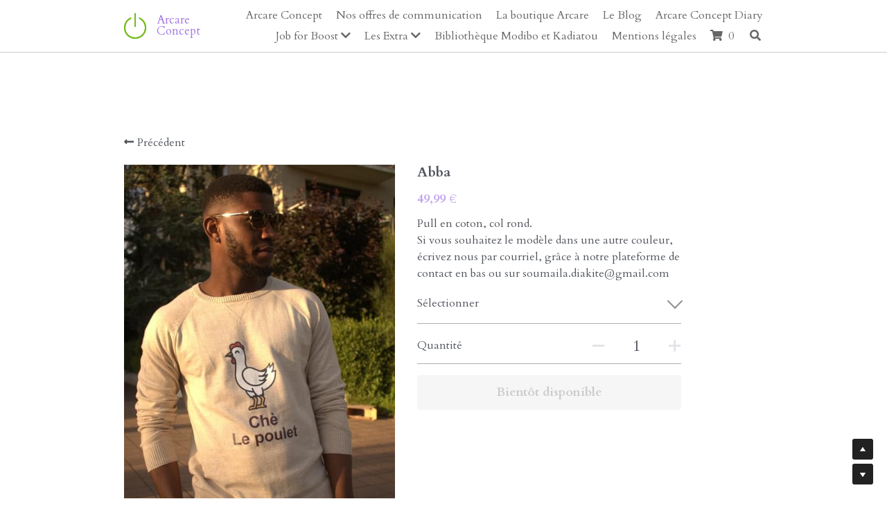

--- FILE ---
content_type: text/html; charset=utf-8
request_url: https://www.arcareconcept.com/store/products/abba
body_size: 111796
content:
<!-- Powered by Strikingly.com 4 (1) Jan 28, 2026 at 01:43-->
<!DOCTYPE html>
<html itemscope itemtype='http://schema.org/WebPage' lang='fr' xmlns:og='http://ogp.me/ns#' xmlns='http://www.w3.org/1999/xhtml'>
<head>
<title>Abba</title>
<!-- removing_gon has activated 100%, so we add not_removing_gon rollout for specific user -->
<style>#s-content.s-font-body-cardo .s-font-body{font-family:cardo,georgia,serif}#s-content.s-font-title-cardo .s-font-title{font-family:cardo,georgia,serif}#s-content.s-font-heading-cardo .s-font-heading{font-family:cardo,georgia,serif}#s-content.s-font-nav_dropdown-cardo .s-font-nav_dropdown{font-family:cardo,georgia,serif}</style>
  <script>
//<![CDATA[
window.$S={};$S.app_instances=[];$S.nav=[{"name":"\/la-boutique-arcare","uid":"ec28c556-1cd5-4890-a6f0-c271f27d1b6d","memberOnly":false,"hasPassword":false,"isHomePage":false},{"name":"\/le-blog","uid":"83f16877-c497-49c8-b257-159fe0d05993","memberOnly":false,"hasPassword":false,"isHomePage":false},{"name":"\/modibo-charity-concept","uid":"2cd6196e-d250-4dc2-bd92-58995db73922","memberOnly":false,"hasPassword":false,"isHomePage":false},{"name":"\/e-rcare","uid":"4773364f-4f62-4b38-97a5-b0402f5f9502","memberOnly":false,"hasPassword":false,"isHomePage":false},{"name":"\/bar-creatif","uid":"f512a198-1f57-4940-becb-9af4cce204c4","memberOnly":false,"hasPassword":false,"isHomePage":false},{"name":"\/nos-offres-de-communication","uid":"6b9beb2d-991a-4444-bcae-2c99c12f9e62","memberOnly":false,"hasPassword":false,"isHomePage":false},{"name":"\/arcare-concept-diary","uid":"79db990f-cb5d-4940-b76b-02a2f4cd52fb","memberOnly":false,"hasPassword":false,"isHomePage":false},{"name":"\/job-for-boost","uid":"0441585e-e13b-47a0-8ada-b06d8fd72fec","memberOnly":false,"hasPassword":false,"isHomePage":false},{"name":"\/portail-des-organisations","uid":"5418ca15-72da-42f8-80ad-04291b2f2d88","memberOnly":false,"hasPassword":false,"isHomePage":false},{"name":"\/portail-des-candidats","uid":"790a76d7-3640-4ce6-b687-594f54cce1e7","memberOnly":false,"hasPassword":false,"isHomePage":false},{"name":"\/mentions-legales","uid":"9bc82434-aa36-4db4-a84a-d2c128f44f58","memberOnly":false,"hasPassword":false,"isHomePage":false},{"name":"\/cv-pro","uid":"5903d7e7-3df5-4ee8-99f6-9308c17c9757","memberOnly":false,"hasPassword":false,"isHomePage":false},{"name":"\/arcare-concept","uid":"bb0870fc-906a-4c53-884a-63a0aaf43839","memberOnly":false,"hasPassword":false,"isHomePage":true},{"name":"\/bibliotheque-modibo-et-kadiatou","uid":"a8107d6b-876d-4810-afe3-2fbefee8a1e4","memberOnly":false,"hasPassword":false,"isHomePage":false}];$S.conf={"SUPPORTED_CURRENCY":[{"code":"AED","symbol":"\u062f.\u0625","decimal":".","thousand":",","precision":2,"name":"dirham des \u00c9mirats arabes unis"},{"code":"AFN","symbol":"\u060b","decimal":".","thousand":",","precision":2,"name":"Afghani afghan"},{"code":"ALL","symbol":"Lek","decimal":",","thousand":".","precision":2,"name":"lek albanais"},{"code":"AMD","symbol":"\u058f","decimal":",","thousand":".","precision":2,"name":"dram arm\u00e9nien"},{"code":"ANG","symbol":"\u0192","decimal":",","thousand":".","precision":2,"name":"florin antillais"},{"code":"AOA","symbol":"Kz","decimal":",","thousand":".","precision":2,"name":"kwanza angolais"},{"code":"ARS","symbol":"$","decimal":",","thousand":".","precision":2,"name":"peso argentin"},{"code":"AUD","symbol":"A$","decimal":".","thousand":" ","precision":2,"name":"Dollar Australien"},{"code":"AWG","symbol":"\u0192","decimal":".","thousand":",","precision":2,"name":"florin arubais"},{"code":"AZN","symbol":"\u20bc","decimal":".","thousand":",","precision":2,"name":"manat az\u00e9ri"},{"code":"BAM","symbol":"KM","decimal":",","thousand":".","precision":2,"name":"mark convertible bosniaque"},{"code":"BBD","symbol":"$","decimal":".","thousand":",","precision":2,"name":"dollar barbadien"},{"code":"BDT","symbol":"Tk","decimal":".","thousand":",","precision":2,"name":"Taka bangladais"},{"code":"BGN","symbol":"\u043b\u0432","decimal":",","thousand":".","precision":2,"name":"lev bulgare"},{"code":"BHD","symbol":"\u062f.\u0628","decimal":".","thousand":",","precision":3,"name":"Dinar bahre\u00efni"},{"code":"BIF","symbol":"FBu","decimal":".","thousand":",","precision":0,"name":"franc burundais"},{"code":"BMD","symbol":"$","decimal":".","thousand":",","precision":2,"name":"dollar bermudien"},{"code":"BND","symbol":"$","decimal":".","thousand":",","precision":2,"name":"dollar brun\u00e9ien"},{"code":"BOB","symbol":"$b","decimal":",","thousand":".","precision":2,"name":"boliviano bolivien"},{"code":"BRL","symbol":"R$","decimal":",","thousand":".","precision":2,"name":"r\u00e9el Br\u00e9silien","format":"%s %v"},{"code":"BSD","symbol":"$","decimal":".","thousand":",","precision":2,"name":"dollar baham\u00e9en"},{"code":"BTN","symbol":"Nu.","decimal":".","thousand":",","precision":2,"name":"Ngultrum bhoutanais"},{"code":"BWP","symbol":"P","decimal":".","thousand":",","precision":2,"name":"pula botswanais"},{"code":"BYN","symbol":"Br","decimal":".","thousand":",","precision":2,"name":"Rouble bi\u00e9lorusse"},{"code":"BZD","symbol":"BZ$","decimal":".","thousand":",","precision":2,"name":"dollar b\u00e9liz\u00e9en"},{"code":"CAD","symbol":"$","decimal":".","thousand":",","precision":2,"name":"Dollar Canadien"},{"code":"CDF","symbol":"FC","decimal":".","thousand":",","precision":2,"name":"franc congolais"},{"code":"CHF","symbol":"CHF","decimal":".","thousand":"'","precision":2,"name":"Franc Suisse","format":"%s %v"},{"code":"CLP","symbol":"$","decimal":"","thousand":".","precision":0,"name":"Peso chilien"},{"code":"CNY","symbol":"\u00a5","decimal":".","thousand":",","precision":2,"name":"Yuan Chinois"},{"code":"CRC","symbol":"\u20a1","decimal":",","thousand":".","precision":2,"name":"col\u00f3n costaricain"},{"code":"CUP","symbol":"$","decimal":".","thousand":",","precision":2,"name":"Peso cubain"},{"code":"CVE","symbol":"$","decimal":".","thousand":",","precision":2,"name":"escudo capverdien"},{"code":"CZK","symbol":"K\u010d","decimal":",","thousand":".","precision":2,"name":"Couronne tch\u00e8que","format":"%v %s"},{"code":"DJF","symbol":"Fdj","decimal":".","thousand":",","precision":0,"name":"franc djiboutien"},{"code":"DKK","symbol":"kr","decimal":".","thousand":",","precision":2,"name":"Couronne danoise","format":"%v %s"},{"code":"DOP","symbol":"RD$","decimal":".","thousand":",","precision":2,"name":"peso dominicain"},{"code":"DZD","symbol":"\u062f\u062c","decimal":",","thousand":".","precision":2,"name":"dinar alg\u00e9rien"},{"code":"EGP","symbol":"E\u00a3","decimal":".","thousand":",","precision":2,"name":"livre \u00e9gyptienne"},{"code":"ERN","symbol":"Nkf","decimal":".","thousand":",","precision":2,"name":"Nakfa \u00e9rythr\u00e9en"},{"code":"ETB","symbol":"Br","decimal":".","thousand":",","precision":2,"name":"birr \u00e9thiopien"},{"code":"EUR","symbol":"\u20ac","decimal":",","thousand":".","precision":2,"name":"Euro","format":"%v %s"},{"code":"FJD","symbol":"$","decimal":".","thousand":",","precision":2,"name":"dollar fidjien"},{"code":"FKP","symbol":"\u00a3","decimal":".","thousand":",","precision":2,"name":"livre des \u00eeles Malouines"},{"code":"GBP","symbol":"\u00a3","decimal":".","thousand":",","precision":2,"name":"Livre Sterling"},{"code":"GEL","symbol":"\u10da","decimal":",","thousand":".","precision":2,"name":"lari g\u00e9orgien"},{"code":"GGP","symbol":"\u00a3","decimal":".","thousand":",","precision":2,"name":"Livre de Guernesey"},{"code":"GHS","symbol":"GH\u20b5","decimal":".","thousand":",","precision":2,"name":"Cedi ghan\u00e9en"},{"code":"GIP","symbol":"\u00a3","decimal":".","thousand":",","precision":2,"name":"livre de Gibraltar"},{"code":"GMD","symbol":"D","decimal":".","thousand":",","precision":2,"name":"dalasi gambien"},{"code":"GNF","symbol":"\u20a3","decimal":".","thousand":",","precision":0,"name":"franc guin\u00e9en"},{"code":"GTQ","symbol":"Q","decimal":".","thousand":",","precision":2,"name":"quetzal guat\u00e9malt\u00e8que"},{"code":"GYD","symbol":"G$","decimal":".","thousand":",","precision":2,"name":"dollar du Guyana"},{"code":"HKD","symbol":"HK$","decimal":".","thousand":",","precision":2,"name":"Dollar de Hong Kong"},{"code":"HNL","symbol":"L","decimal":".","thousand":",","precision":2,"name":"lempira hondurien"},{"code":"HRK","symbol":"kn","decimal":".","thousand":",","precision":2,"name":"kuna croate"},{"code":"HTG","symbol":"G","decimal":".","thousand":",","precision":2,"name":"gourde ha\u00eftienne"},{"code":"HUF","symbol":"Ft","decimal":"","thousand":",","precision":0,"name":"Forint hongrois","format":"%v %s"},{"code":"ILS","symbol":"\u20aa","decimal":".","thousand":",","precision":2,"name":"Nouveau shekel isra\u00e9lien"},{"code":"IMP","symbol":"\u00a3","decimal":".","thousand":",","precision":2,"name":"Livre de l'\u00eele de Man"},{"code":"INR","symbol":"\u20b9","decimal":".","thousand":",","precision":2,"name":"Roupie indienne"},{"code":"IQD","symbol":"\u062f.\u0639","decimal":".","thousand":",","precision":3,"name":"Dinar irakien"},{"code":"IRR","symbol":"\u062a\u0648\u0645\u0627\u0646","decimal":".","thousand":",","precision":2,"name":"Rial iranien"},{"code":"ISK","symbol":"kr","decimal":",","thousand":".","precision":2,"name":"couronne islandaise"},{"code":"JEP","symbol":"\u00a3","decimal":".","thousand":",","precision":2,"name":"Livre de Jersey"},{"code":"JMD","symbol":"J$","decimal":".","thousand":",","precision":2,"name":"Dollar jama\u00efcain"},{"code":"JOD","symbol":"JD","decimal":".","thousand":",","precision":3,"name":"dinar jordanien"},{"code":"JPY","symbol":"\u00a5","decimal":"","thousand":",","precision":0,"name":"Yen Japonais","format":"%s %v"},{"code":"KES","symbol":"KSh","decimal":".","thousand":",","precision":2,"name":"shilling k\u00e9nyan"},{"code":"KGS","symbol":"\u043b\u0432","decimal":",","thousand":".","precision":2,"name":"som kirghize"},{"code":"KHR","symbol":"\u17db","decimal":".","thousand":",","precision":2,"name":"riel cambodgien"},{"code":"KMF","symbol":"CF","decimal":".","thousand":",","precision":0,"name":"franc comorien"},{"code":"KPW","symbol":"\u20a9","decimal":".","thousand":",","precision":2,"name":"Won nord-cor\u00e9en"},{"code":"KRW","symbol":"\uc6d0","decimal":"","thousand":",","precision":0,"name":"Won sud-cor\u00e9en","format":"%v %s"},{"code":"KWD","symbol":"\u062f.\u0643","decimal":".","thousand":",","precision":3,"name":"dinar kowe\u00eftien"},{"code":"KYD","symbol":"CI$","decimal":".","thousand":",","precision":2,"name":"dollar des \u00eeles Ca\u00efmans"},{"code":"KZT","symbol":"\u20b8","decimal":",","thousand":".","precision":2,"name":"tenge kazakh"},{"code":"LBP","symbol":"LL","decimal":".","thousand":",","precision":2,"name":"livre libanaise"},{"code":"LKR","symbol":"\u20a8","decimal":".","thousand":",","precision":2,"name":"roupie srilankaise"},{"code":"LRD","symbol":"LR$","decimal":".","thousand":",","precision":2,"name":"dollar lib\u00e9rien"},{"code":"LSL","symbol":"M","decimal":".","thousand":",","precision":2,"name":"loti lesothan"},{"code":"LYD","symbol":"LD","decimal":".","thousand":",","precision":3,"name":"Dinar libyen"},{"code":"MAD","symbol":"\u062f.\u0645.","decimal":",","thousand":".","precision":2,"name":"dirham marocain"},{"code":"MDL","symbol":"L","decimal":",","thousand":".","precision":2,"name":"leu moldave"},{"code":"MGA","symbol":"Ar","decimal":".","thousand":",","precision":0,"name":"ariary malgache"},{"code":"MKD","symbol":"\u0434\u0435\u043d","decimal":",","thousand":".","precision":2,"name":"denar mac\u00e9donien"},{"code":"MMK","symbol":"Ks","decimal":".","thousand":",","precision":2,"name":"kyat myanmarais"},{"code":"MNT","symbol":"\u20ae","decimal":".","thousand":",","precision":2,"name":"tugrik mongol"},{"code":"MOP","symbol":"MOP$","decimal":".","thousand":",","precision":2,"name":"pataca macanaise"},{"code":"MRO","symbol":"UM","decimal":".","thousand":",","precision":2,"name":"Ouguiya mauritanien"},{"code":"MRU","symbol":"UM","decimal":".","thousand":",","precision":2,"name":"Mauritanian ouguiya"},{"code":"MUR","symbol":"\u20a8","decimal":".","thousand":",","precision":2,"name":"roupie mauricienne"},{"code":"MVR","symbol":"Rf","decimal":".","thousand":",","precision":2,"name":"rufiyaa maldivien"},{"code":"MWK","symbol":"K","decimal":".","thousand":",","precision":2,"name":"kwacha malawite"},{"code":"MXN","symbol":"$","decimal":".","thousand":",","precision":2,"name":"Peso Mexicain"},{"code":"MYR","symbol":"RM","decimal":".","thousand":",","precision":2,"name":"Ringgit malaisien"},{"code":"MZN","symbol":"MT","decimal":",","thousand":".","precision":2,"name":"metical mozambicain"},{"code":"NAD","symbol":"N$","decimal":".","thousand":",","precision":2,"name":"dollar namibien"},{"code":"NGN","symbol":"\u20a6","decimal":".","thousand":",","precision":2,"name":"naira nig\u00e9rian"},{"code":"NIO","symbol":"C$","decimal":".","thousand":",","precision":2,"name":"c\u00f3rdoba oro nicaraguayen"},{"code":"NOK","symbol":"kr","decimal":",","thousand":".","precision":2,"name":"Couronne Norv\u00e9gienne","format":"%v %s"},{"code":"NPR","symbol":"\u20a8","decimal":".","thousand":",","precision":2,"name":"roupie n\u00e9palaise"},{"code":"NZD","symbol":"$","decimal":".","thousand":",","precision":2,"name":"Dollar N\u00e9o-Z\u00e9landais"},{"code":"OMR","symbol":"\u0631.\u0639.","decimal":".","thousand":",","precision":3,"name":"Rial omanais"},{"code":"PAB","symbol":"B\/.","decimal":".","thousand":",","precision":2,"name":"balboa panam\u00e9en"},{"code":"PEN","symbol":"S\/.","decimal":".","thousand":",","precision":2,"name":"Sol p\u00e9ruvien"},{"code":"PGK","symbol":"K","decimal":".","thousand":",","precision":2,"name":"kina papouan-n\u00e9o-guin\u00e9en"},{"code":"PHP","symbol":"\u20b1","decimal":".","thousand":",","precision":2,"name":"Peso philippin"},{"code":"PKR","symbol":"\u20a8","decimal":".","thousand":",","precision":2,"name":"roupie pakistanaise"},{"code":"PLN","symbol":"z\u0142","decimal":",","thousand":" ","precision":2,"name":"Zloty polonais","format":"%v %s"},{"code":"PYG","symbol":"\u20b2","decimal":",","thousand":".","precision":0,"name":"guaran\u00ed paraguayen"},{"code":"QAR","symbol":"\u0631.\u0642","decimal":".","thousand":",","precision":2,"name":"rial qatari"},{"code":"RON","symbol":"lei","decimal":",","thousand":".","precision":2,"name":"leu roumain"},{"code":"RSD","symbol":"\u0434\u0438\u043d","decimal":",","thousand":".","precision":2,"name":"dinar serbe"},{"code":"RUB","symbol":"\u20bd","decimal":",","thousand":".","precision":2,"name":"Rouble russe","format":"%v %s"},{"code":"RWF","symbol":"FRw","decimal":".","thousand":",","precision":0,"name":"franc rwandais"},{"code":"SAR","symbol":"\u0631.\u0633","decimal":".","thousand":",","precision":2,"name":"rial saoudien"},{"code":"SBD","symbol":"SI$","decimal":".","thousand":",","precision":2,"name":"dollar des \u00eeles Salomon"},{"code":"SCR","symbol":"SRe","decimal":".","thousand":",","precision":2,"name":"roupie des Seychelles"},{"code":"SDG","symbol":"SDG","decimal":".","thousand":",","precision":2,"name":"Livre soudanaise"},{"code":"SEK","symbol":"kr","decimal":".","thousand":" ","precision":2,"name":"Couronne Su\u00e9doise","format":"%v %s"},{"code":"SGD","symbol":"S$","decimal":".","thousand":",","precision":2,"name":"Dollar de Singapour"},{"code":"SHP","symbol":"\u00a3","decimal":".","thousand":",","precision":2,"name":"livre de Sainte-H\u00e9l\u00e8ne"},{"code":"SLL","symbol":"Le","decimal":".","thousand":",","precision":2,"name":"leone sierra-l\u00e9onais"},{"code":"SOS","symbol":"S","decimal":".","thousand":",","precision":2,"name":"shilling somalien"},{"code":"SRD","symbol":"$","decimal":",","thousand":".","precision":2,"name":"dollar surinamais"},{"code":"SSP","symbol":"SS\u00a3","decimal":".","thousand":",","precision":2,"name":"Livre sud-soudanaise"},{"code":"STD","symbol":"Db","decimal":".","thousand":",","precision":2,"name":"dobra santom\u00e9en"},{"code":"STN","symbol":"Db","decimal":".","thousand":",","precision":2,"name":"Dobra de S\u00e3o Tom\u00e9 et Pr\u00edncipe"},{"code":"SYP","symbol":"LS","decimal":".","thousand":",","precision":2,"name":"Syrian pound"},{"code":"SZL","symbol":"E","decimal":".","thousand":",","precision":2,"name":"lilangeni swazi"},{"code":"THB","symbol":"\u0e3f","decimal":".","thousand":",","precision":2,"name":"Baht Tha\u00eflandais"},{"code":"TJS","symbol":"SM","decimal":".","thousand":",","precision":2,"name":"somoni tadjik"},{"code":"TMT","symbol":"T","decimal":".","thousand":",","precision":2,"name":"Manat du turkm\u00e9nistan"},{"code":"TND","symbol":"\u062f.\u062a","decimal":".","thousand":",","precision":3,"name":"Dinar tunisien"},{"code":"TOP","symbol":"T$","decimal":".","thousand":",","precision":2,"name":"pa\u2019anga tongan"},{"code":"TRY","symbol":"\u20ba","decimal":".","thousand":",","precision":2,"name":"livre turque"},{"code":"TTD","symbol":"TT$","decimal":".","thousand":",","precision":2,"name":"dollar trinidadien"},{"code":"TWD","symbol":"NT$","decimal":"","thousand":",","precision":0,"name":"Nouveau Dollar Taiwan"},{"code":"TZS","symbol":"Tsh","decimal":".","thousand":",","precision":2,"name":"shilling tanzanien"},{"code":"UAH","symbol":"\u20b4","decimal":".","thousand":",","precision":2,"name":"hryvnia ukrainienne"},{"code":"UGX","symbol":"USh","decimal":".","thousand":",","precision":2,"name":"shilling ougandais"},{"code":"USD","symbol":"$","decimal":".","thousand":",","precision":2,"name":"Dollar Am\u00e9ricain"},{"code":"UYU","symbol":"$U","decimal":",","thousand":".","precision":2,"name":"peso uruguayen"},{"code":"UZS","symbol":"\u043b\u0432","decimal":",","thousand":".","precision":2,"name":"sum ouzbek"},{"code":"VES","symbol":"Bs.S.","decimal":".","thousand":",","precision":2,"name":"Bol\u00edvar v\u00e9n\u00e9zu\u00e9lien soberano"},{"code":"VUV","symbol":"VT","decimal":".","thousand":",","precision":0,"name":"vatu vanuatuan"},{"code":"WST","symbol":"WS$","decimal":".","thousand":",","precision":2,"name":"tala samoan"},{"code":"XAF","symbol":"FCFA","decimal":".","thousand":",","precision":0,"name":"franc CFA (BEAC)"},{"code":"XCD","symbol":"EC$","decimal":".","thousand":",","precision":2,"name":"dollar des Cara\u00efbes orientales"},{"code":"XDR","symbol":"SDR","decimal":".","thousand":"","precision":0,"name":"Droits de tirage sp\u00e9ciaux"},{"code":"XOF","symbol":"CFA","decimal":".","thousand":",","precision":0,"name":"franc CFA (BCEAO)"},{"code":"XPF","symbol":"\u20a3","decimal":".","thousand":",","precision":0,"name":"franc CFP"},{"code":"YER","symbol":"\u0631.\u064a","decimal":".","thousand":",","precision":2,"name":"rial y\u00e9m\u00e9nite"},{"code":"ZAR","symbol":"R","decimal":".","thousand":",","precision":2,"name":"Rand sud-africain"},{"code":"ZMW","symbol":"K","decimal":",","thousand":".","precision":2,"name":"kwacha zambien"},{"code":"IDR","symbol":"Rp ","decimal":"","thousand":".","precision":0,"name":"Rupiah indon\u00e9sien"},{"code":"VND","symbol":"\u20ab","decimal":"","thousand":".","precision":0,"name":"Dong vietnamien","format":"%v%s"},{"code":"LAK","symbol":"\u20ad","decimal":".","thousand":",","precision":2,"name":"kip loatien"},{"code":"COP","symbol":"$","decimal":".","thousand":",","precision":0,"name":"Peso colombien"}],"pages_show_static_path":"https:\/\/static-assets.strikinglycdn.com\/pages_show_static-b16d0a512ca17cfdc3358b2e2ec5ea2c077cffa07aa758676326775e83432b22.js","keenio_collection":"strikingly_pageviews","keenio_collection_sharding":"strikingly_pageviews-11300001-11400000","keenio_pbs_impression_collection":"strikingly_pbs_impression","keenio_pbs_conversion_collection":"strikingly_pbs_conversion","keenio_pageservice_imageshare_collection":"strikingly_pageservice_imageshare","keenio_page_socialshare_collection":"strikingly_page_socialshare","keenio_page_framing_collection":"strikingly_page_framing","keenio_file_download_collection":"strikingly_file_download","keenio_ecommerce_buyer_landing":"strikingly_ecommerce_buyer_landing","keenio_ecommerce_buyer_viewed_checkout_dialog":"strikingly_ecommerce_buyer_viewed_checkout_dialog","keenio_ecommerce_buyer_completed_shipping_address":"strikingly_ecommerce_buyer_completed_shipping_address","keenio_ecommerce_buyer_selected_payment_method":"strikingly_ecommerce_buyer_selected_payment_method","keenio_ecommerce_buyer_canceled_order":"strikingly_ecommerce_buyer_canceled_order","keenio_ecommerce_buyer_added_item_to_cart":"strikingly_ecommerce_buyer_added_item_to_cart","keenio_events_collection":"strikingly_events","is_screenshot_rendering":false,"ecommerce_stripe_alipay":false,"headless_render":null,"wx_instant_follow":false,"is_google_analytics_enabled":true,"is_strikingly_analytics_enabled":true,"is_from_site_to_app":false,"is_weitie":false,"weitie_post_id":null,"weitie_meta_info":null,"weitie_slogan":"\u65e0\u9700\u6ce8\u518c\u7684\u53d1\u5e16\u795e\u5668","gdpr_compliance_feature":false,"strikingly_live_chat_settings":null,"FACEBOOK_APP_ID":"138736959550286","FACEBOOK_PERMS":"email"};$S.fonts=null;$S.live_site=true;$S.user_meta={"user_type":"","live_chat_branding":false,"oneClickShareInfo":null};$S.global_conf={"premium_apps":["HtmlApp","EcwidApp","MailChimpApp","CeleryApp","LocuApp"],"environment":"production","env":"production","host_suffix":"strikingly.com","asset_url":"https:\/\/static-assets.strikinglycdn.com","locale":"fr","in_china":false,"country_code":null,"browser_locale":null,"is_sxl":false,"china_optimization":false,"enable_live_chat":true,"enable_internal_footer_layout":["33212390","11376106","13075825","12954266","11479862","28250243","28142805","28250455","28250492","23063547","28250512","23063531","28250538","28250791","23063511","28250526","28250588","28250582","28250575","28250570","23063556","28250565","13128850","13075827","13033035","13107039","12989659","12954536","13029321","12967243","12935703","13128849","189186","23559408","22317661","23559972","23559402","23559419","23559961","23559424","23568836","23559400","23559427","23559394","23559955","23559949","23568824","23559953","22317663","13032471","13070869","13107041","13100761","13100763","13039483","12989656","12935476","13029732","13070868","13115975","13115977","12967468"],"user_image_cdn":{"qn":"\/\/user-assets.sxlcdn.com","s":"\/\/custom-images.strikinglycdn.com"},"GROWINGIO_API_KEY":null,"BAIDU_API_KEY":null,"SEGMENTIO_API_KEY":"eb3txa37hi","FACEBOOK_APP_ID":"138736959550286","WECHAT_APP_ID":null,"WECHAT_MP_APP_ID":"","KEEN_IO_PROJECT_ID":"5317e03605cd66236a000002","KEEN_IO_WRITE_KEY":"[base64]","FIREBASE_URL":"bobcat.firebaseIO.com","CLOUDINARY_CLOUD_NAME":"hrscywv4p","CLOUDINARY_PRESET":"oxbxiyxl","rollout":{"background_for_all_sections":false,"crm_livechat":true,"stripe_payer_email":false,"stripe_alipay":true,"stripe_wechatpay":true,"stripe_afterpay":true,"stripe_klarna":true,"paynow_unionpay":true,"tw_payment_registration_upgrade":true,"new_checkout_design":true,"checkout_form_integration":true,"s6_feature":true,"customize_image_appearance":true,"advanced_section_layout_setting":true,"google_invisible_recaptcha":true,"invisible_hcaptcha":false,"show_dummy_data_in_editor":true,"show_dummy_data_in_cro_editor":true,"mobile_editor_2023":true,"mobile_editor_2023_part3":true,"vertical_alignment_2023":true,"enable_migrate_page_data":true,"enable_section_smart_binding":true,"portfolio_region_options":false,"domain_connection_v2":true,"new_blog_editor":true,"new_blog_editor_disabled":false,"draft_editor":true,"disable_draft_editor":false,"new_blog_layout":true,"new_store_layout":true,"gallery_section_2021":true,"strikingly_618":false,"nav_2021":true,"can_use_section_default_format":true,"can_use_section_text_align":true,"section_improvements_part1":true,"nav_2021_off":false,"nav_2023":true,"delay_gon":false,"shake_ssr_gon":false,"feature_list_2023":true,"pbs_i18n":true,"support_sca":false,"dlz_badge":false,"show_kickstart_entry_in_dashboard_support_widget":true,"need_html_custom_code_review":true,"has_hydrated_sections":false,"show_support_widget_in_live_site":false,"wechat_sharing":false,"new_wechat_oauth":false,"midtrans_payments":false,"pbs_variation_b":true,"all_currencies":true,"language_region_redirect_options":false,"portfolio_addon_items":false,"custom_review_v2":false},"cookie_categories":{"necessary":["_claim_popup_ref","member_name","authenticationToken","_pbs_i18n_ab_test","__strk_cookie_notification","__is_open_strk_necessary_cookie","__is_open_strk_analytics_cookie","__is_open_strk_preferences_cookie","site_id","crm_chat_token","authenticationToken","member_id","page_nocache","page_password","page_password_uid","return_path_after_verification","return_path_after_page_verification","is_submitted_all"],"preferences":["__strk_cookie_comment_name","__strk_cookie_comment_email"],"analytics":["__strk_session_id"]},"WEITIE_APP_ID":null,"WEITIE_MP_APP_ID":null,"BUGSNAG_FE_API_KEY":"","BUGSNAG_FE_JS_RELEASE_STAGE":"production","google":{"recaptcha_v2_client_key":"6LeRypQbAAAAAGgaIHIak2L7UaH4Mm3iS6Tpp7vY","recaptcha_v2_invisible_client_key":"6LdmtBYdAAAAAJmE1hETf4IHoUqXQaFuJxZPO8tW"},"hcaptcha":{"hcaptcha_checkbox_key":"cd7ccab0-57ca-49aa-98ac-db26473a942a","hcaptcha_invisible_key":"65400c5a-c122-4648-971c-9f7e931cd872"},"kickstart_locale_selection":{"en":"100","de":"100","es":"100","fr":"100","it":"100","nl":"100","pt-BR":"100","fi":"100","no":"100","sv":"100","pl":"100","cs":"100","ro":"100","ar":"100","id":"100","vi":"0","ja":"100","zh-CN":"100","zh-TW":"100"},"honeypot":"8056deb9"};$S.country_list={"europe":{"name":"Europe","continent":"europe"},"asia":{"name":"Asie","continent":"asia"},"northamerica":{"name":"Am\u00e9rique du Nord","continent":"northamerica"},"southamerica":{"name":"Am\u00e9rique du sud","continent":"southamerica"},"australia":{"name":"Australie","continent":"australia"},"antarctica":{"name":"Antarctique","continent":"antarctica"},"africa":{"name":"Afrique","continent":"africa"},"ad":{"name":"Andorre","continent":"europe"},"ae":{"name":"\u00c9mirats arabes unis","continent":"asia"},"af":{"name":"Afghanistan","continent":"asia"},"ag":{"name":"Antigua-et-Barbuda","continent":"northamerica"},"ai":{"name":"Anguilla","continent":"northamerica"},"al":{"name":"Albanie","continent":"europe"},"am":{"name":"Arm\u00e9nie","continent":"asia"},"an":{"name":"Pays-Bas Antilles","continent":"northamerica"},"ao":{"name":"Angola","continent":"africa"},"aq":{"name":"Antarctique","continent":"antarctica"},"ar":{"name":"Argentine","continent":"southamerica"},"as":{"name":"Samoa am\u00e9ricaines","continent":"australia"},"at":{"name":"Autriche","continent":"europe"},"au":{"name":"Australie","continent":"australia"},"aw":{"name":"Aruba","continent":"northamerica"},"ax":{"name":"\u00c5land, \u00celes","continent":"europe"},"az":{"name":"Azerba\u00efdjan","continent":"asia"},"ba":{"name":"Bosnie-Herz\u00e9govine","continent":"europe"},"bb":{"name":"Barbade","continent":"northamerica"},"bd":{"name":"Bangladesh","continent":"asia"},"be":{"name":"Belgique","continent":"europe"},"bf":{"name":"Burkina Faso","continent":"africa"},"bg":{"name":"Bulgarie","continent":"europe"},"bh":{"name":"Bahre\u00efn","continent":"asia"},"bi":{"name":"Burundi","continent":"africa"},"bj":{"name":"B\u00e9nin","continent":"africa"},"bl":{"name":"Saint-Barth\u00e9lemy","continent":"northamerica"},"bm":{"name":"Bermudes","continent":"northamerica"},"bn":{"name":"Brun\u00e9i Darussalam","continent":"asia"},"bo":{"name":"Bolivie, \u00e9tat plurinational de","continent":"southamerica"},"bq":{"name":"Bonaire, Saint-Eustache et Saba","continent":"northamerica"},"br":{"name":"Br\u00e9sil","continent":"southamerica"},"bs":{"name":"Bahamas","continent":"northamerica"},"bt":{"name":"Bhoutan","continent":"asia"},"bv":{"name":"Bouvet, \u00cele","continent":"antarctica"},"bw":{"name":"Botswana","continent":"africa"},"by":{"name":"B\u00e9larus","continent":"europe"},"bz":{"name":"Belize","continent":"northamerica"},"ca":{"name":"Canada","continent":"northamerica"},"cc":{"name":"Cocos (Keeling), \u00celes","continent":"asia"},"cd":{"name":"R\u00e9publique d\u00e9mocratique du Congo","continent":"africa"},"cf":{"name":"Centrafricaine, R\u00e9publique","continent":"africa"},"cg":{"name":"Congo","continent":"africa"},"ch":{"name":"Suisse","continent":"europe"},"ci":{"name":"C\u00f4te d'Ivoire","continent":"africa"},"ck":{"name":"Cook, \u00celes","continent":"australia"},"cl":{"name":"Chili","continent":"southamerica"},"cm":{"name":"Cameroun","continent":"africa"},"cn":{"name":"Chine","continent":"asia"},"co":{"name":"Colombie","continent":"southamerica"},"cr":{"name":"Costa Rica","continent":"northamerica"},"cu":{"name":"Cuba","continent":"northamerica"},"cv":{"name":"Cap-Vert","continent":"africa"},"cw":{"name":"Cura\u00e7ao","continent":"northamerica"},"cx":{"name":"Christmas, \u00cele","continent":"asia"},"cy":{"name":"Chypre","continent":"asia"},"cz":{"name":"Tch\u00e8que, R\u00e9publique","continent":"europe"},"de":{"name":"Allemagne","continent":"europe"},"dj":{"name":"Djibouti","continent":"africa"},"dk":{"name":"Danemark","continent":"europe"},"dm":{"name":"Dominique","continent":"northamerica"},"do":{"name":"Dominicaine, R\u00e9publique","continent":"northamerica"},"dz":{"name":"Alg\u00e9rie","continent":"africa"},"ec":{"name":"\u00c9quateur","continent":"southamerica"},"ee":{"name":"Estonie","continent":"europe"},"eg":{"name":"\u00c9gypte","continent":"africa"},"eh":{"name":"Sahara Occidental","continent":"africa"},"er":{"name":"\u00c9rythr\u00e9e","continent":"africa"},"es":{"name":"Espagne","continent":"europe"},"et":{"name":"\u00c9thiopie","continent":"africa"},"fi":{"name":"Finlande","continent":"europe"},"fj":{"name":"Fidji","continent":"australia"},"fk":{"name":"Falkland, \u00celes (Malvinas)","continent":"southamerica"},"fm":{"name":"Micron\u00e9sie, \u00c9tats f\u00e9d\u00e9r\u00e9s de","continent":"australia"},"fo":{"name":"F\u00e9ro\u00e9, \u00celes","continent":"europe"},"fr":{"name":"France","continent":"europe"},"ga":{"name":"Gabon","continent":"africa"},"gb":{"name":"Royaume-Uni","continent":"europe"},"gd":{"name":"Grenade","continent":"northamerica"},"ge":{"name":"G\u00e9orgie","continent":"asia"},"gf":{"name":"Guyane fran\u00e7aise","continent":"southamerica"},"gg":{"name":"Guernesey","continent":"europe"},"gh":{"name":"Ghana","continent":"africa"},"gi":{"name":"Gibraltar","continent":"europe"},"gl":{"name":"Gro\u00ebnland","continent":"northamerica"},"gm":{"name":"Gambie","continent":"africa"},"gn":{"name":"Guin\u00e9e","continent":"africa"},"gp":{"name":"Guadeloupe","continent":"northamerica"},"gq":{"name":"Guin\u00e9e \u00c9quatoriale","continent":"africa"},"gr":{"name":"Gr\u00e8ce","continent":"europe"},"gs":{"name":"G\u00e9orgie du Sud et les \u00eeles Sandwich du Sud","continent":"antarctica"},"gt":{"name":"Guatemala","continent":"northamerica"},"gu":{"name":"Guam","continent":"australia"},"gw":{"name":"Guin\u00e9e-Bissau","continent":"africa"},"gy":{"name":"Guyana","continent":"southamerica"},"hk":{"name":"Hong Kong SAR China","continent":"asia"},"hm":{"name":"Heard, \u00cele et McDonald, \u00celes","continent":"antarctica"},"hn":{"name":"Honduras","continent":"northamerica"},"hr":{"name":"Croatie","continent":"europe"},"ht":{"name":"Ha\u00efti","continent":"northamerica"},"hu":{"name":"Hongrie","continent":"europe"},"id":{"name":"Indon\u00e9sie","continent":"asia"},"ie":{"name":"Irlande","continent":"europe"},"il":{"name":"Isra\u00ebl","continent":"asia"},"im":{"name":"\u00cele de Man","continent":"europe"},"in":{"name":"Inde","continent":"asia"},"io":{"name":"Oc\u00e9an Indien, Territoire britannique de l'","continent":"asia"},"iq":{"name":"Irak","continent":"asia"},"ir":{"name":"Iran, R\u00e9publique islamique d'","continent":"asia"},"is":{"name":"Islande","continent":"europe"},"it":{"name":"Italie","continent":"europe"},"je":{"name":"Jersey","continent":"europe"},"jm":{"name":"Jama\u00efque","continent":"northamerica"},"jo":{"name":"Jordanie","continent":"asia"},"jp":{"name":"Japon","continent":"asia"},"ke":{"name":"Kenya","continent":"africa"},"kg":{"name":"Kirghizistan","continent":"asia"},"kh":{"name":"Cambodge","continent":"asia"},"ki":{"name":"Kiribati","continent":"australia"},"km":{"name":"Comores","continent":"africa"},"kn":{"name":"Saint-Kitts-et-Nevis","continent":"northamerica"},"kp":{"name":"Cor\u00e9e, R\u00e9publique populaire d\u00e9mocratique de","continent":"asia"},"kr":{"name":"Cor\u00e9e, R\u00e9publique de","continent":"asia"},"kw":{"name":"Kowe\u00eft","continent":"asia"},"ky":{"name":"Ca\u00efman, \u00celes","continent":"northamerica"},"kz":{"name":"Kazakhstan","continent":"asia"},"la":{"name":"Lao, R\u00e9publique d\u00e9mocratique populaire","continent":"asia"},"lb":{"name":"Liban","continent":"asia"},"lc":{"name":"Sainte-Lucie","continent":"northamerica"},"li":{"name":"Liechtenstein","continent":"europe"},"lk":{"name":"Sri Lanka","continent":"asia"},"lr":{"name":"Lib\u00e9ria","continent":"africa"},"ls":{"name":"Lesotho","continent":"africa"},"lt":{"name":"Lituanie","continent":"europe"},"lu":{"name":"Luxembourg","continent":"europe"},"lv":{"name":"Lettonie","continent":"europe"},"ly":{"name":"Libye","continent":"africa"},"ma":{"name":"Maroc","continent":"africa"},"mc":{"name":"Monaco","continent":"europe"},"md":{"name":"Moldova, R\u00e9publique de","continent":"europe"},"me":{"name":"Mont\u00e9n\u00e9gro","continent":"europe"},"mf":{"name":"Saint-Martin (partie fran\u00e7aise)","continent":"northamerica"},"mg":{"name":"Madagascar","continent":"africa"},"mh":{"name":"\u00celes Marshall","continent":"australia"},"mk":{"name":"Mac\u00e9doine, R\u00e9publique de","continent":"europe"},"ml":{"name":"Mali","continent":"africa"},"mm":{"name":"Myanmar","continent":"asia"},"mn":{"name":"Mongolie","continent":"asia"},"mo":{"name":"Macao SAR China","continent":"asia"},"mp":{"name":"Mariannes du Nord, \u00celes","continent":"australia"},"mq":{"name":"Martinique","continent":"northamerica"},"mr":{"name":"Mauritanie","continent":"africa"},"ms":{"name":"Montserrat","continent":"northamerica"},"mt":{"name":"Malte","continent":"europe"},"mu":{"name":"Maurice","continent":"africa"},"mv":{"name":"Maldives","continent":"asia"},"mw":{"name":"Malawi","continent":"africa"},"mx":{"name":"Mexique","continent":"northamerica"},"my":{"name":"Malaisie","continent":"asia"},"mz":{"name":"Mozambique","continent":"africa"},"na":{"name":"Namibie","continent":"africa"},"nc":{"name":"Nouvelle-Cal\u00e9donie","continent":"australia"},"ne":{"name":"Niger","continent":"africa"},"nf":{"name":"Norfolk, \u00cele","continent":"australia"},"ng":{"name":"Nigeria","continent":"africa"},"ni":{"name":"Nicaragua","continent":"northamerica"},"nl":{"name":"Pays-Bas","continent":"europe"},"no":{"name":"Norv\u00e8ge","continent":"europe"},"np":{"name":"N\u00e9pal","continent":"asia"},"nr":{"name":"Nauru","continent":"australia"},"nu":{"name":"Nioue","continent":"australia"},"nz":{"name":"Nouvelle-Z\u00e9lande","continent":"australia"},"om":{"name":"Oman","continent":"asia"},"pa":{"name":"Panama","continent":"northamerica"},"pe":{"name":"P\u00e9rou","continent":"southamerica"},"pf":{"name":"Polyn\u00e9sie fran\u00e7aise","continent":"australia"},"pg":{"name":"Papouasie-Nouvelle-Guin\u00e9e","continent":"australia"},"ph":{"name":"Philippines","continent":"asia"},"pk":{"name":"Pakistan","continent":"asia"},"pl":{"name":"Pologne","continent":"europe"},"pm":{"name":"Saint-Pierre-et-Miquelon","continent":"northamerica"},"pn":{"name":"Pitcairn","continent":"australia"},"pr":{"name":"Porto Rico","continent":"northamerica"},"ps":{"name":"Palestine, \u00c9tat de","continent":"asia"},"pt":{"name":"Portugal","continent":"europe"},"pw":{"name":"Palaos","continent":"australia"},"py":{"name":"Paraguay","continent":"southamerica"},"qa":{"name":"Qatar","continent":"asia"},"re":{"name":"R\u00e9union, \u00cele de la","continent":"africa"},"ro":{"name":"Roumanie","continent":"europe"},"rs":{"name":"Serbie","continent":"europe"},"ru":{"name":"Russie, F\u00e9d\u00e9ration de","continent":"europe"},"rw":{"name":"Rwanda","continent":"africa"},"sa":{"name":"Arabie saoudite","continent":"asia"},"sb":{"name":"Salomon, \u00celes","continent":"australia"},"sc":{"name":"Seychelles","continent":"africa"},"sd":{"name":"Soudan","continent":"africa"},"se":{"name":"Su\u00e8de","continent":"europe"},"sg":{"name":"Singapour","continent":"asia"},"sh":{"name":"Sainte-H\u00e9l\u00e8ne, Ascension et Tristan da Cunha","continent":"africa"},"si":{"name":"Slov\u00e9nie","continent":"europe"},"sj":{"name":"Svalbard et \u00eele Jan Mayen","continent":"europe"},"sk":{"name":"Slovaquie","continent":"europe"},"sl":{"name":"Sierra Leone","continent":"africa"},"sm":{"name":"San Marin","continent":"europe"},"sn":{"name":"S\u00e9n\u00e9gal","continent":"africa"},"so":{"name":"Somalie","continent":"africa"},"sr":{"name":"Surinam","continent":"southamerica"},"ss":{"name":"Soudan du Sud","continent":"africa"},"st":{"name":"Sao Tom\u00e9-et-Principe","continent":"africa"},"sv":{"name":"El Salvador","continent":"northamerica"},"sx":{"name":"Saint-Martin (partie n\u00e9erlandaise)","continent":"northamerica"},"sy":{"name":"Syrienne, R\u00e9publique arabe","continent":"asia"},"sz":{"name":"Swaziland","continent":"africa"},"tc":{"name":"Turks et Ca\u00efques, \u00celes","continent":"northamerica"},"td":{"name":"Tchad","continent":"africa"},"tf":{"name":"Terres australes fran\u00e7aises","continent":"antarctica"},"tg":{"name":"Togo","continent":"africa"},"th":{"name":"Tha\u00eflande","continent":"asia"},"tj":{"name":"Tadjikistan","continent":"asia"},"tk":{"name":"Tokelau","continent":"australia"},"tl":{"name":"Timor-Leste","continent":"asia"},"tm":{"name":"Turkm\u00e9nistan","continent":"asia"},"tn":{"name":"Tunisie","continent":"africa"},"to":{"name":"Tonga","continent":"australia"},"tr":{"name":"Turquie","continent":"europe"},"tt":{"name":"Trinit\u00e9-et-Tobago","continent":"northamerica"},"tv":{"name":"Tuvalu","continent":"australia"},"tw":{"name":"Taiwan","continent":"asia"},"tz":{"name":"Tanzanie, R\u00e9publique unie de","continent":"africa"},"ua":{"name":"Ukraine","continent":"europe"},"ug":{"name":"Ouganda","continent":"africa"},"um":{"name":"\u00celes mineures \u00e9loign\u00e9es des \u00c9tats-Unis d'Am\u00e9rique","continent":"australia"},"us":{"name":"\u00c9tats-Unis","continent":"northamerica"},"uy":{"name":"Uruguay","continent":"southamerica"},"uz":{"name":"Ouzb\u00e9kistan","continent":"asia"},"va":{"name":"Saint-Si\u00e8ge (\u00e9tat de la cit\u00e9 du Vatican)","continent":"europe"},"vc":{"name":"Saint-Vincent-et-les Grenadines","continent":"northamerica"},"ve":{"name":"V\u00e9n\u00e9zuela, r\u00e9publique bolivarienne du","continent":"southamerica"},"vg":{"name":"\u00celes Vierges britanniques","continent":"northamerica"},"vi":{"name":"\u00celes Vierges des \u00c9tats-Unis","continent":"northamerica"},"vn":{"name":"Viet Nam","continent":"asia"},"vu":{"name":"Vanuatu","continent":"australia"},"wf":{"name":"Wallis et Futuna","continent":"australia"},"ws":{"name":"Samoa","continent":"australia"},"ye":{"name":"Y\u00e9men","continent":"asia"},"yt":{"name":"Mayotte","continent":"africa"},"za":{"name":"Afrique du Sud","continent":"africa"},"zm":{"name":"Zambie","continent":"africa"},"zw":{"name":"Zimbabwe","continent":"africa"}};$S.state_list={"us":[{"name":"Alabama","abbr":"AL"},{"name":"Alaska","abbr":"AK"},{"name":"American Samoa","abbr":"AS"},{"name":"Arizona","abbr":"AZ"},{"name":"Arkansas","abbr":"AR"},{"name":"California","abbr":"CA"},{"name":"Colorado","abbr":"CO"},{"name":"Connecticut","abbr":"CT"},{"name":"Delaware","abbr":"DE"},{"name":"District de Columbia","abbr":"DC"},{"name":"Florida","abbr":"FL"},{"name":"Georgia","abbr":"GA"},{"name":"Guam","abbr":"GU"},{"name":"Hawaii","abbr":"HI"},{"name":"Idaho","abbr":"ID"},{"name":"Illinois","abbr":"IL"},{"name":"Indiana","abbr":"IN"},{"name":"Iowa","abbr":"IA"},{"name":"Kansas","abbr":"KS"},{"name":"Kentucky","abbr":"KY"},{"name":"Louisiana","abbr":"LA"},{"name":"Maine","abbr":"ME"},{"name":"Maryland","abbr":"MD"},{"name":"Massachusetts","abbr":"MA"},{"name":"Michigan","abbr":"MI"},{"name":"Minnesota","abbr":"MN"},{"name":"Mississippi","abbr":"MS"},{"name":"Missouri","abbr":"MO"},{"name":"Montana","abbr":"MT"},{"name":"Nebraska","abbr":"NE"},{"name":"Nevada","abbr":"NV"},{"name":"New Hampshire","abbr":"NH"},{"name":"New Jersey","abbr":"NJ"},{"name":"New Mexico","abbr":"NM"},{"name":"New York","abbr":"NY"},{"name":"Caroline du Nord","abbr":"NC"},{"name":"Dakota du Nord","abbr":"ND"},{"name":"\u00celes Mariannes du Nord","abbr":"MP"},{"name":"Ohio","abbr":"OH"},{"name":"Oklahoma","abbr":"OK"},{"name":"Oregon","abbr":"OR"},{"name":"Pennsylvania","abbr":"PA"},{"name":"Puerto Rico","abbr":"PR"},{"name":"Rhode Island","abbr":"RI"},{"name":"Caroline du Sud","abbr":"SC"},{"name":"Dakota du Sud","abbr":"SD"},{"name":"Tennessee","abbr":"TN"},{"name":"Texas","abbr":"TX"},{"name":"Utah","abbr":"UT"},{"name":"Vermont","abbr":"VT"},{"name":"Virgin Islands","abbr":"VI"},{"name":"Virginia","abbr":"VA"},{"name":"Washington","abbr":"WA"},{"name":"West Virginia","abbr":"WV"},{"name":"Wisconsin","abbr":"WI"},{"name":"Wyoming","abbr":"WY"}],"ca":[{"name":"Alberta","abbr":"AB"},{"name":"British Columbia","abbr":"BC"},{"name":"Manitoba","abbr":"MB"},{"name":"Nouveau-Brunswick","abbr":"NB"},{"name":"Terre-Neuve-et-Labrador","abbr":"NL"},{"name":"Nouvelle-\u00c9cosse","abbr":"NS"},{"name":"Territoires du Nord-Ouest","abbr":"NT"},{"name":"Nunavut","abbr":"NU"},{"name":"Ontario","abbr":"ON"},{"name":"\u00cele du Prince-\u00c9douard","abbr":"PE"},{"name":"Quebec","abbr":"QC"},{"name":"Saskatchewan","abbr":"SK"},{"name":"Yukon","abbr":"YT"}],"cn":[{"name":"Beijing","abbr":"Beijing"},{"name":"Tianjin","abbr":"Tianjin"},{"name":"Hebei","abbr":"Hebei"},{"name":"Shanxi","abbr":"Shanxi"},{"name":"Nei Mongol","abbr":"Nei Mongol"},{"name":"Liaoning","abbr":"Liaoning"},{"name":"Jilin","abbr":"Jilin"},{"name":"Heilongjiang","abbr":"Heilongjiang"},{"name":"Shanghai","abbr":"Shanghai"},{"name":"Jiangsu","abbr":"Jiangsu"},{"name":"Zhejiang","abbr":"Zhejiang"},{"name":"Anhui","abbr":"Anhui"},{"name":"Fujian","abbr":"Fujian"},{"name":"Jiangxi","abbr":"Jiangxi"},{"name":"Shandong","abbr":"Shandong"},{"name":"Henan","abbr":"Henan"},{"name":"Hubei","abbr":"Hubei"},{"name":"Hunan","abbr":"Hunan"},{"name":"Guangdong","abbr":"Guangdong"},{"name":"Guangxi","abbr":"Guangxi"},{"name":"Hainan","abbr":"Hainan"},{"name":"Chongqing","abbr":"Chongqing"},{"name":"Sichuan","abbr":"Sichuan"},{"name":"Guizhou","abbr":"Guizhou"},{"name":"Yunnan","abbr":"Yunnan"},{"name":"Xizang","abbr":"Xizang"},{"name":"Shaanxi","abbr":"Shaanxi"},{"name":"Gansu","abbr":"Gansu"},{"name":"Qinghai","abbr":"Qinghai"},{"name":"Ningxia","abbr":"Ningxia"},{"name":"Xinjiang","abbr":"Xinjiang"}]};$S.stores={"fonts_v2":[{"name":"cardo","fontType":"google","displayName":"Cardo","cssValue":"cardo, georgia","settings":{"weight":"400,700,400italic"},"hidden":false,"cssFallback":"serif","disableBody":null,"isSuggested":true},{"name":"lato","fontType":"google","displayName":"Lato","cssValue":"lato, helvetica","settings":{"weight":"300,400,700,300italic,400italic,700italic"},"hidden":false,"cssFallback":"sans-serif","disableBody":false,"isSuggested":true}],"showStatic":{"footerLogoSeoData":{"anchor_link":"https:\/\/www.strikingly.com\/?ref=logo\u0026permalink=arcareconcept\u0026custom_domain=www.arcareconcept.com\u0026utm_campaign=footer_pbs\u0026utm_content=https%3A%2F%2Fwww.arcareconcept.com%2F\u0026utm_medium=user_page\u0026utm_source=1071202\u0026utm_term=pbs_b","anchor_text":"How to make a website"},"isEditMode":false},"pageData":{"type":"Site","id":"f_0559dc67-3ae4-465f-960a-af777dad5d84","defaultValue":null,"horizontal":false,"fixedSocialMedia":false,"new_page":true,"showMobileNav":true,"showCookieNotification":true,"useSectionDefaultFormat":true,"useSectionImprovementsPart1":true,"showTermsAndConditions":false,"showPrivacyPolicy":true,"activateGDPRCompliance":false,"multi_pages":true,"live_chat":false,"isFullScreenOnlyOneSection":true,"showNav":true,"showFooter":true,"showStrikinglyLogo":false,"showNavigationButtons":true,"showShoppingCartIcon":true,"showButtons":true,"navFont":"","titleFont":"cardo","logoFont":"","bodyFont":"cardo","buttonFont":"cardo","headingFont":"cardo","bodyFontWeight":null,"theme":"fresh","templateVariation":"violet","templatePreset":"blue","termsText":null,"privacyPolicyText":"En utilisant notre site, vous consentez \u00e0 notre politique de confidentialit\u00e9.","fontPreset":null,"cookieNotificationArea":"all","GDPRHtml":null,"pages":[{"type":"Page","id":"f_072103d0-cbe9-42a7-9a3d-14ac1e08f059","defaultValue":null,"sections":[{"type":"Slide","id":"f_5d82108a-b3f4-40dc-a81e-a61f55d2823f","defaultValue":true,"template_id":null,"template_name":"ecommerce","template_version":"beta-s6","components":{"slideSettings":{"type":"SlideSettings","id":"f_65ac1b99-4628-48b7-bb55-f013ab935e04","defaultValue":true,"show_nav":true,"show_nav_multi_mode":false,"nameChanged":true,"hidden_section":false,"name":"La penderie num\u00e9rique","sync_key":null,"layout_variation":"portrait-four-filter","display_settings":{},"padding":{"top":"half","bottom":"half"},"layout_config":{"customized":true,"templateName":"B","imageShape":"portrait-4-5","disabledProductReview":true,"structure":"grid","textAlignment":"center-align","imageSize":"m","productPerPage":"12","columns":4}},"background1":{"type":"Background","id":"f_1c08b30f-d341-4f32-a8aa-3c5685f7dc72","defaultValue":false,"url":"","textColor":"light","backgroundVariation":"","sizing":"tile","userClassName":"s-bg-white","linkUrl":null,"linkTarget":null,"videoUrl":"","videoHtml":"","storageKey":null,"storage":null,"format":null,"h":null,"w":null,"s":null,"useImage":false,"noCompression":null,"focus":{},"backgroundColor":{}},"text1":{"type":"RichText","id":"f_d5c11654-af2a-4fc2-841e-f4208531a871","defaultValue":false,"alignment":null,"value":"\u003cdiv class=\"s-rich-text-wrapper\" style=\"display: block;\"\u003e\u003ch2 class=\"s-title s-font-title s-rich-text-wrapper s-rich-text-wrapper s-rich-text-wrapper s-rich-text-wrapper\"\u003eLa Boutique Arcare\u003c\/h2\u003e\u003ch4 class=\"s-subtitle\"\u003eFaites votre shopping en toute s\u00e9curit\u00e9 gr\u00e2ce \u00e0 la plateforme Paypal.\u003c\/h4\u003e\u003ch2 style=\"font-size: 28px;\"\u003eCode promotion actuelle :\u003c\/h2\u003e\u003cp\u003e\u003cspan style=\"display: inline-block\"\u003e\u0026nbsp;\u003c\/span\u003e\u003c\/p\u003e\u003ch4 class=\"#(className) font-size-tag-header-four s-text-font-size-over-default\" style=\"font-size: 20px;\"\u003e\u003cspan style=\"color: #9cce06;\"\u003eNoirsolidaire\u003c\/span\u003e\u003cspan class=\"s-text-color-custom1\"\u003e : 3% sur la commande\u003c\/span\u003e\u003c\/h4\u003e\u003ch4 class=\"#(className) s-text-color-custom1 s-text-color-custom1 s-text-color-custom1 s-text-color-custom1 s-text-color-custom1 font-size-tag-header-four s-text-font-size-over-default\" style=\"font-size: 20px;\"\u003e\u003cspan style=\"color: #9cce06;\"\u003eDany\u003c\/span\u003e\u003cspan class=\"s-text-color-brown\"\u003e\u0026nbsp;\u003c\/span\u003e\u003cspan class=\"s-text-color-custom1\"\u003e: 10% sur la commande sup\u00e9rieure \u00e0 59\u20ac\u003c\/span\u003e\u003c\/h4\u003e\u003ch4 class=\"#(className) s-text-color-custom1 s-text-color-brown s-text-color-custom1 s-text-color-brown s-text-color-custom1 s-text-color-brown s-text-color-custom1 s-text-color-brown s-text-color-custom1 s-text-color-brown font-size-tag-header-four s-text-font-size-over-default\" style=\"font-size: 20px;\"\u003e\u003cspan style=\"color: #9cce06;\"\u003eCasual\u003c\/span\u003e\u003cspan class=\"s-text-color-custom1\"\u003e : 20% sur la commande sup\u00e9rieure \u00e0 150\u20ac\u003c\/span\u003e\u003c\/h4\u003e\u003ch4 class=\"#(className) s-text-color-custom1 s-text-color-custom1 s-text-color-custom1 s-text-color-custom1 s-text-color-custom1 font-size-tag-header-four s-text-font-size-over-default\" style=\"font-size: 20px;\"\u003e\u003cspan style=\"color: #9cce06;\"\u003eLuqman\u003c\/span\u003e\u003cspan class=\"s-text-color-custom1\"\u003e : 25 % sur la commande sup\u00e9rieure \u00e0 350\u20ac\u003c\/span\u003e\u003c\/h4\u003e\u003ch4 class=\"s-text-color-green s-text-color-green s-text-color-green s-text-color-green s-text-color-green s-text-color-custom1 s-text-color-custom1 s-text-color-custom1 s-text-color-custom1 s-text-color-custom1 font-size-tag-header-four s-text-font-size-over-default\" style=\"font-size: 20px;\"\u003e\u003cspan class=\"s-text-color-green\"\u003eGold\u003c\/span\u003e\u003cspan class=\"s-text-color-brown\"\u003e\u0026nbsp;\u003c\/span\u003e\u003cspan class=\"s-text-color-custom1\"\u003e: 30% sur la commande sup\u00e9rieure \u00e0 500\u20ac\u003c\/span\u003e\u003c\/h4\u003e\u003ch4 class=\"#(className) s-text-color-custom1 s-text-color-brown s-text-color-custom1 s-text-color-brown s-text-color-custom1 s-text-color-brown s-text-color-custom1 s-text-color-brown s-text-color-custom1 s-text-color-brown font-size-tag-header-four s-text-font-size-over-default\" style=\"font-size: 20px;\"\u003e\u003cspan style=\"color: #9cce06;\"\u003eRokiatou\u003c\/span\u003e\u003cspan class=\"#(className) s-text-color-custom1 s-text-color-brown\"\u003e : 33% sur la commande sup\u00e9rieure \u00e0 600\u003c\/span\u003e\u003cspan class=\"s-text-color-custom1\"\u003e\u20ac\u003c\/span\u003e\u003c\/h4\u003e\u003c\/div\u003e","backupValue":null,"version":1},"text2":{"type":"RichText","id":"f_d7645522-2df1-4762-9619-7ad34a52e7bc","defaultValue":false,"value":"\u003cp style=\"font-size: 100%;\"\u003e\u003cstrong\u003e\u003cspan class=\"s-text-color-brown\"\u003eFaites votre shopping en toute s\u00e9curit\u00e9 gr\u00e2ce \u00e0 la plateforme Paypal\u003c\/span\u003e\u003c\/strong\u003e\u003c\/p\u003e\u003cp style=\"font-size: 100%;\"\u003e\u003cstrong\u003e\u003cspan class=\"s-text-color-brown\"\u003eLes frais de livraison sont fix\u00e9s \u00e0 partir de 12 \u20ac\u003c\/span\u003e\u003c\/strong\u003e\u003c\/p\u003e\u003cp style=\"font-size: 100%;\"\u003e\u003cstrong\u003e\u003cspan class=\"s-text-color-brown\"\u003eoffres promotionnelles en bas de la page\u003c\/span\u003e\u003c\/strong\u003e\u003c\/p\u003e","backupValue":null,"version":1},"ecommerce1":{"type":"EcommerceComponent","id":"f_566573a5-ecf6-4aa0-9ac6-5f254e119bc0","defaultValue":true,"text":null,"category":"all"}}},{"type":"Slide","id":"f_eeb96542-e26a-459d-bb2f-06f034a96d1d","defaultValue":null,"template_id":null,"template_name":"s6_common_section","template_version":"s6","components":{"slideSettings":{"type":"SlideSettings","id":"f_37e781fd-1d2a-4f1e-8b04-d8f9e69cbaae","defaultValue":null,"show_nav":true,"show_nav_multi_mode":null,"nameChanged":null,"hidden_section":false,"name":"Cr\u00e9ez la votre","sync_key":null,"layout_variation":null,"display_settings":{},"padding":{"top":"normal","bottom":"normal"},"layout_config":{"width":"wide","height":"auto","vertical_alignment":"middle"}}}}],"title":"La boutique Arcare","description":null,"uid":"ec28c556-1cd5-4890-a6f0-c271f27d1b6d","path":"\/la-boutique-arcare","pageTitle":null,"pagePassword":null,"memberOnly":null,"paidMemberOnly":null,"buySpecificProductList":{},"specificTierList":{},"pwdPrompt":null,"autoPath":true,"authorized":true},{"type":"Page","id":"f_1dc37d58-180f-4e0d-b8a7-116d14803fe4","defaultValue":null,"sections":[{"type":"Slide","id":"f_dd0d142c-bb33-4066-80ff-ed7d05a970ed","defaultValue":null,"template_id":null,"template_name":"slider","template_version":null,"components":{"slideSettings":{"type":"SlideSettings","id":"f_348a7f31-4967-4a2f-bea7-36cc8cf77677","defaultValue":null,"show_nav":true,"show_nav_multi_mode":false,"nameChanged":null,"hidden_section":false,"name":"Banni\u00e8re","sync_key":null,"layout_variation":"noForeground","display_settings":{},"padding":{},"layout_config":{}},"slider1":{"type":"Slider","id":"f_a328d5e4-475d-443f-8e93-3ef98dcaa964","defaultValue":null,"list":[{"type":"RepeatableItem","id":"f_b53b6b94-4705-4855-9b60-53f843e88336","defaultValue":null,"components":{"text1":{"type":"RichText","id":"f_c3b01b03-d4fb-4086-b64d-43e8ce76de4b","defaultValue":false,"value":"","backupValue":null,"version":1},"text2":{"type":"RichText","id":"f_024dd5cb-2e26-4bd0-9406-e8624b7d5792","defaultValue":false,"value":"","backupValue":null,"version":1},"background1":{"type":"Background","id":"f_87025314-9089-41c5-b2d2-71ebbad65a1c","defaultValue":false,"url":"!","textColor":"light","backgroundVariation":"","sizing":"cover","userClassName":null,"linkUrl":"","linkTarget":"_self","videoUrl":"","videoHtml":"","storageKey":"1071202\/387383_363669","storage":"s","format":"png","h":1080,"w":1920,"s":1678465,"useImage":null,"noCompression":null,"focus":{},"backgroundColor":{}},"media1":{"type":"Media","id":"f_2ff2ad2a-d2d0-49cd-83ba-f0a244fe29b6","defaultValue":null,"video":{"type":"Video","id":"f_0d59415d-c055-4f16-bac4-155624341074","defaultValue":null,"html":"","url":"https:\/\/vimeo.com\/18150336","thumbnail_url":null,"maxwidth":700,"description":null},"image":{"type":"Image","id":"f_d726764c-9104-4cc3-802e-afc6412fca49","defaultValue":false,"link_url":"","thumb_url":"https:\/\/user-images.strikinglycdn.com\/res\/hrscywv4p\/image\/upload\/c_limit,h_1440,w_720,f_auto\/194761\/Chat_k3d9ls_jnnobh.png","url":"https:\/\/user-images.strikinglycdn.com\/res\/hrscywv4p\/image\/upload\/194761\/Chat_k3d9ls_jnnobh.png","caption":"","description":"","storageKey":null,"storage":"c","storagePrefix":null,"format":"png","h":278,"w":256,"s":6553,"new_target":true,"noCompression":null,"cropMode":null,"focus":{}},"current":"image"},"button1":{"type":"Button","id":"f_4887a84f-deb6-4188-a202-096a34e037ba","defaultValue":null,"text":"Acheter Maintenant","link_type":null,"page_id":null,"section_id":null,"url":"http:\/\/strikingly.com","new_target":null}}}],"components":{"text1":{"type":"RichText","id":"f_481f2052-dc8d-4f7c-9d22-57c293852df5","defaultValue":true,"value":"","backupValue":null,"version":null},"text2":{"type":"RichText","id":"f_8619b259-8552-4976-aa17-d4bbfb88bfa5","defaultValue":true,"value":"","backupValue":null,"version":null},"background1":{"type":"Background","id":"f_53f1b5c8-2d4a-4502-a06a-4635c11525e9","defaultValue":true,"url":"https:\/\/user-images.strikinglycdn.com\/res\/hrscywv4p\/image\/upload\/c_limit,fl_lossy,h_1500,w_2000,f_auto,q_auto\/1291474\/banner-section-1_dumgcv.jpg","textColor":"light","backgroundVariation":"","sizing":"cover","userClassName":null,"linkUrl":"","linkTarget":"_self","videoUrl":"","videoHtml":"","storageKey":null,"storage":null,"format":null,"h":600,"w":1600,"s":null,"useImage":null,"noCompression":null,"focus":{},"backgroundColor":{}},"media1":{"type":"Media","id":"f_872fba96-948d-429a-9a04-3e5489117536","defaultValue":null,"video":{"type":"Video","id":"f_9439cb99-1a1a-4b00-8a89-4e1fa9a9a34a","defaultValue":true,"html":"","url":"https:\/\/vimeo.com\/18150336","thumbnail_url":null,"maxwidth":700,"description":null},"image":{"type":"Image","id":"f_eda13f37-0851-493e-a86d-e980cabdd0bc","defaultValue":true,"link_url":"","thumb_url":"","url":"\/images\/themes\/onyx_new\/stri.png","caption":"","description":"","storageKey":null,"storage":null,"storagePrefix":null,"format":null,"h":null,"w":null,"s":null,"new_target":null,"noCompression":null,"cropMode":null,"focus":{}},"current":"image"},"button1":{"type":"Button","id":"f_9ba725e5-a965-4414-9df0-2532bd890a88","defaultValue":true,"text":"Acheter Maintenant","link_type":null,"page_id":null,"section_id":null,"url":"http:\/\/strikingly.com","new_target":null}},"infinite_slider":false,"auto_slide":false,"transition":"horizontal","auto_play":31536000}}},{"type":"Slide","id":"f_030f2bdc-9478-4af5-8570-49ee323aab69","defaultValue":null,"template_id":null,"template_name":"blog","template_version":"beta-s6","components":{"slideSettings":{"type":"SlideSettings","id":"f_420011a4-bcae-4dad-8adc-53308637a844","defaultValue":null,"show_nav":true,"show_nav_multi_mode":false,"nameChanged":true,"hidden_section":null,"name":"Le Blog","sync_key":null,"layout_variation":"three-card-none-show","display_settings":{"blogNumber":10},"padding":{"top":"none","bottom":"none"},"layout_config":{"customized":true,"snippetLength":"none","templateName":"F","imageShape":"square","imageAlignment":"left","structure":"tiled","textAlignment":"auto","imageSize":"s","columns":3}},"text1":{"type":"RichText","id":"f_cc15e176-7acf-4428-914d-9ac1ab40c58a","defaultValue":false,"value":"\u003ch2 class=\"s-title s-font-title\"\u003eArcare Concept - Le Blog\u003c\/h2\u003e\u003ch4 class=\"s-subtitle\"\u003eNous construisons demain en parlant de vous!\u003c\/h4\u003e","backupValue":"","version":1,"lineAlignment":{"firstLineTextAlign":null,"lastLineTextAlign":null}},"text2":{"type":"RichText","id":"f_c80905b1-8c34-4594-af03-c7e9787c83e5","defaultValue":false,"value":"\u003cp style=\"font-size: 130%;\"\u003eNous construisons demain en parlant de vous!\u003c\/p\u003e","backupValue":"","version":1},"background1":{"type":"Background","id":"f_310ebdb6-5080-41c9-a357-aa8d521eed46","defaultValue":false,"url":"","textColor":"overlay","backgroundVariation":"","sizing":null,"userClassName":"s-bg-white","linkUrl":null,"linkTarget":null,"videoUrl":"","videoHtml":"","storageKey":null,"storage":null,"format":null,"h":1024,"w":1024,"s":null,"useImage":false,"noCompression":null,"focus":{},"backgroundColor":{}},"blog1":{"type":"BlogCollectionComponent","id":40,"defaultValue":false,"app_instance_id":null,"app_id":null,"category":{"id":"all","name":"Toutes les cat\u00e9gories"}}}}],"title":"Le Blog","description":"Votre blog de r\u00e9f\u00e9rence! \nwww.arcareconcept.com","uid":"83f16877-c497-49c8-b257-159fe0d05993","path":"\/le-blog","pageTitle":"Apart ","pagePassword":null,"memberOnly":null,"paidMemberOnly":null,"buySpecificProductList":{},"specificTierList":{},"pwdPrompt":null,"autoPath":true,"authorized":true},{"type":"Page","id":"f_5658666a-28fb-458b-bce8-5ff1c7108d69","defaultValue":null,"sections":[{"type":"Slide","id":"f_aca9acaf-f856-4179-b35b-fdf2842796cc","defaultValue":true,"template_id":null,"template_name":"media","template_version":null,"components":{"slideSettings":{"type":"SlideSettings","id":"f_fd8e530e-d048-4a4c-a5f9-c614be95c97c","defaultValue":true,"show_nav":true,"show_nav_multi_mode":false,"nameChanged":null,"hidden_section":false,"name":"Modibo Charity Concept","sync_key":null,"layout_variation":"row-large-text-alt","display_settings":{},"padding":{"top":"none","bottom":"none"},"layout_config":{"isNewMobileLayout":true}},"background1":{"type":"Background","id":"f_28d720de-8149-4178-8b14-fcb36a2bbeb3","defaultValue":true,"url":"","textColor":"light","backgroundVariation":"","sizing":"cover","userClassName":null,"linkUrl":null,"linkTarget":null,"videoUrl":"","videoHtml":"","storageKey":null,"storage":null,"format":null,"h":null,"w":null,"s":null,"useImage":null,"noCompression":null,"focus":{},"backgroundColor":{}},"text1":{"type":"RichText","id":"f_99903e76-2a68-4931-8ba7-28de4ed42395","defaultValue":false,"alignment":null,"value":"\u003cdiv class=\"s-rich-text-wrapper\" style=\"display: block; \"\u003e\u003cp\u003eModibo Charity Concept\u003c\/p\u003e\u003c\/div\u003e","backupValue":null,"version":1,"defaultDataProcessed":true},"text2":{"type":"RichText","id":"f_53f6ce23-53c1-4d11-a967-1bf780a25593","defaultValue":false,"alignment":"justify","value":"\u003cp style=\"text-align: justify;\"\u003eIci nous contribuons \u00e0 changer la soci\u00e9t\u00e9 et le monde. Votre argent, notre r\u00e9mun\u00e9ration et vos dons servent \u00e0 financer des projets personnels, sociaux, associatifs mais aussi des porteurs de projets.\u003c\/p\u003e","backupValue":null,"version":1},"repeatable1":{"type":"Repeatable","id":"f_cd344127-1d73-40da-88c2-e0430ecfac0d","defaultValue":false,"list":[{"type":"RepeatableItem","id":"f_19a5a2df-7538-4712-b428-86a7a77d5947","defaultValue":true,"components":{"media1":{"type":"Media","id":"f_eb722e5b-b544-4140-af0e-08f8972237a8","defaultValue":true,"video":{"type":"Video","id":"f_e154916d-0474-4f60-859e-5a1ff8d72f27","defaultValue":true,"html":"","url":"https:\/\/vimeo.com\/18150336","thumbnail_url":null,"maxwidth":700,"description":null},"image":{"type":"Image","id":"f_988ff95c-f69f-4f25-9920-62f83c036810","defaultValue":true,"link_url":"https:\/\/www.arcareconcept.com\/nos-offres-de-communication","thumb_url":"!","url":"!","caption":"","description":"","storageKey":"1071202\/IMG_20180830_215554_848_e8wcbd","storage":"c","storagePrefix":null,"format":"jpg","h":576,"w":720,"s":91564,"new_target":true,"noCompression":null,"cropMode":null,"focus":{}},"current":"image"},"text1":{"type":"RichText","id":"f_f1084a50-5d1a-4e39-8ae2-f9a0c74bb0eb","defaultValue":false,"alignment":null,"value":"\u003cp style=\"font-size: 130%;\"\u003e\u003cstrong\u003e\u003cspan class=\"s-text-color-custom1\"\u003e\u003cstrong\u003eModibo Charity Concept\u003c\/strong\u003e\u003c\/span\u003e\u003c\/strong\u003e\u003c\/p\u003e","backupValue":null,"version":1},"text2":{"type":"RichText","id":"f_4fd51dd9-f058-468e-98d7-956dec6513ef","defaultValue":false,"alignment":"justify","value":"\u003cp style=\"font-size: 100%; text-align: justify;\"\u003e\u003cspan class=\"s-text-color-green\"\u003e\u003cstrong\u003efinance les projets \u00e9conomiques, solidaires et sociaux dans le monde\u003c\/strong\u003e\u003c\/span\u003e\u003c\/p\u003e","backupValue":null,"version":1},"text3":{"type":"RichText","id":"f_01820310-2df5-4e7d-bcf1-dd7c008c5163","defaultValue":false,"alignment":"justify","value":"\u003cp style=\"font-size: 130%; text-align: justify;\"\u003eUne \u00e9conomie qui permet la circulation des richesses entre plusieurs mains est une \u00e9conomie juste, dynamique et solidaire.\u003c\/p\u003e\u003cp style=\"font-size: 130%; text-align: justify;\"\u003e\u0026nbsp;\u003c\/p\u003e\u003cp style=\"font-size: 130%; text-align: justify;\"\u003eLe Modibo Charity Concept nous permet d'investir 2% de nos ressources financi\u00e8res dans des projets utiles.\u003c\/p\u003e","backupValue":null,"version":1},"button1":{"type":"Button","id":"f_6a74ee2c-4742-40d3-9d2b-f92cb46a34f0","defaultValue":true,"text":"","link_type":null,"page_id":null,"section_id":null,"url":"","new_target":null}}},{"type":"RepeatableItem","id":"f_a6413807-d212-4e89-b731-2329bc4d45b3","components":{"button1":{"type":"Button","id":"f_6eb12e54-6ede-4f94-9150-4443ccbc3e04","defaultValue":true,"text":"","link_type":null,"page_id":null,"section_id":null,"url":"","new_target":null},"media1":{"type":"Media","id":"f_5f54c32b-e7bb-40b3-a138-d3eea03177a3","defaultValue":true,"video":{"type":"Video","id":"f_e154916d-0474-4f60-859e-5a1ff8d72f27","defaultValue":true,"html":"","url":"https:\/\/vimeo.com\/18150336","thumbnail_url":null,"maxwidth":700,"description":null},"image":{"type":"Image","id":"f_988ff95c-f69f-4f25-9920-62f83c036810","defaultValue":true,"link_url":"https:\/\/www.arcareconcept.com\/nos-offres-de-communication","thumb_url":"!","url":"!","caption":"","description":"","storageKey":"1071202\/604336_693992","storage":"s","storagePrefix":null,"format":"png","h":500,"w":500,"s":94908,"new_target":true,"noCompression":null,"cropMode":null,"focus":null},"current":"image"},"text1":{"type":"RichText","id":"f_91b2353b-b046-41df-a169-5b81f2e021e7","defaultValue":false,"alignment":null,"value":"\u003ch2 style=\"font-size:28px;\" class=\"h2Tag\"\u003e\u003cb\u003eLa RSE est notre avenir, investissons en elle.\u003c\/b\u003e\u003c\/h2\u003e","backupValue":null,"version":1},"text2":{"type":"RichText","id":"f_687f4812-3ed0-41b4-94d3-66eea5bb30b7","defaultValue":false,"alignment":null,"value":"\u003ch5 style=\"font-size: 18px;\" class=\"h5Tag\"\u003e\u003cspan class=\"#(className)\" style=\"color:#9cce06;\"\u003e\u003cstrong\u003eFaire de la Responsabilit\u00e9 Sociale des Entreprises\u0026nbsp;notre valeur ajout\u00e9e\u0026nbsp;\u003c\/strong\u003e\u003c\/span\u003e\u003c\/h5\u003e","backupValue":null,"version":1},"text3":{"type":"RichText","id":"f_01f50c73-6802-4e11-8e4e-0ea43d37ba99","defaultValue":false,"alignment":"justify","value":"\u003cp style=\"font-size: 130%; text-align: justify;\"\u003eC'est la raison qui nous pousse \u00e0 donner du sens \u00e0 notre savoir-faire et nos ressources d\u00e9di\u00e9es, en partie, aux projets divers. Du soutien aux \u00e9coles, \u00e0 celui des femmes enceintes dans ma pr\u00e9carit\u00e9, sans oublier l'\u00e9lectrification des zones \u00e9loign\u00e9es, retrouvez tout ce que nous faisons avec 2% de nos ressources dans le monde.\u003c\/p\u003e","backupValue":null,"version":1}}},{"type":"RepeatableItem","id":"f_c6516333-c293-4b87-bae4-a49142c19d35","components":{"button1":{"type":"Button","id":"f_7ef2abfc-54b4-474e-8d75-d14282d889f5","defaultValue":true,"text":"","link_type":null,"page_id":null,"section_id":null,"url":"","new_target":null},"media1":{"type":"Media","id":"f_f241a59b-9abe-45c7-b551-171a07a192cd","defaultValue":true,"video":{"type":"Video","id":"f_e154916d-0474-4f60-859e-5a1ff8d72f27","defaultValue":true,"html":"","url":"https:\/\/vimeo.com\/18150336","thumbnail_url":null,"maxwidth":700,"description":null},"image":{"type":"Image","id":"f_988ff95c-f69f-4f25-9920-62f83c036810","defaultValue":true,"link_url":"https:\/\/www.arcareconcept.com\/nos-offres-de-communication","thumb_url":"!","url":"!","caption":"","description":"","storageKey":"1071202\/421934_76557","storage":"s","storagePrefix":null,"format":"jpeg","h":576,"w":720,"s":98246,"new_target":true,"noCompression":null,"cropMode":null,"focus":null},"current":"image"},"text1":{"type":"RichText","id":"f_ba79293c-9ee3-4e02-a3bc-4f7e012ecf77","defaultValue":false,"alignment":null,"value":"\u003ch2 style=\"font-size:28px;\" class=\"h2Tag\"\u003e\u003cb\u003eModibo Charity Concept\u0026nbsp;\u003c\/b\u003e\u003c\/h2\u003e","backupValue":null,"version":1},"text2":{"type":"RichText","id":"f_78f5809c-cf6c-453f-8447-78374866b265","defaultValue":false,"alignment":null,"value":"\u003ch5 style=\"font-size: 18px;\" class=\"h5Tag\"\u003e\u003cspan class=\"#(className)\" style=\"color:#9cce06;\"\u003e\u003cstrong\u003eUne histoire familiale bas\u00e9e sur la solidarit\u00e9\u003c\/strong\u003e\u003c\/span\u003e\u003c\/h5\u003e","backupValue":null,"version":1},"text3":{"type":"RichText","id":"f_99341517-271b-44cf-9147-30e7ee6cce8c","defaultValue":false,"alignment":"justify","value":"\u003cdiv class=\"s-rich-text-wrapper\" style=\"display: block;\"\u003e\u003cp style=\"text-align: justify; font-size: 17px;\"\u003eLe Modibo Charity Concept vient de Modibo, le pr\u00e9nom du P\u00e8re de Soumaila le Fondateur de Arcare Concept. D\u00e8s son jeune \u00e2ge, Modibo est et demeure un soutien consid\u00e9rable pour une famille nombreuse originaire de S\u00e9gou.\u003c\/p\u003e\u003cp\u003e\u003cspan style=\"display: inline-block\"\u003e\u0026nbsp;\u003c\/span\u003e\u003c\/p\u003e\u003cp style=\"text-align: justify; font-size: 17px;\"\u003eIssu d'une fratrie de plus de 15 enfants, dont il figure parmi les a\u00een\u00e9s, il a su le sens de la responsabilit\u00e9, de la solidarit\u00e9 tr\u00e8s t\u00f4t. Ce qui l'a amen\u00e9 \u00e0 aider ses cadets \u00e0 devenir autonome. Aidant m\u00eame ceux qui n'\u00e9taient pas de sa famille, il incarne pour Arcare Concept, toute une figure de la solidarit\u00e9. Nous lui d\u00e9dions ce service important qui \u0153uvre \u00e0 travers le monde.\u003c\/p\u003e\u003c\/div\u003e","backupValue":null,"version":1}}}],"components":{"media1":{"type":"Media","id":"f_da79112f-51f5-4f58-bd4d-158772e54c23","defaultValue":true,"video":{"type":"Video","id":"f_fb7f97c5-1145-4367-935a-bd5a8f0ba7ca","defaultValue":true,"html":"","url":"https:\/\/vimeo.com\/18150336","thumbnail_url":null,"maxwidth":700,"description":null},"image":{"type":"Image","id":"f_d6055bf6-32ac-4d2a-bcca-59215db33417","defaultValue":true,"link_url":null,"thumb_url":"https:\/\/uploads.strikinglycdn.com\/static\/backgrounds\/striking-pack-3\/7.jpg","url":"https:\/\/uploads.strikinglycdn.com\/static\/backgrounds\/striking-pack-3\/7.jpg","caption":"","description":"","storageKey":null,"storage":null,"storagePrefix":null,"format":null,"h":null,"w":null,"s":null,"new_target":true,"noCompression":null,"cropMode":null,"focus":{}},"current":"image"},"text1":{"type":"RichText","id":"f_8141aa64-7616-4253-b2cf-1a8e0f011363","defaultValue":true,"value":"Certaines l\u00e9gendes ici","backupValue":null,"version":null},"text2":{"type":"RichText","id":"f_47f6a30c-0c02-4630-bf53-f28a276ea54e","defaultValue":true,"value":"","backupValue":null,"version":null},"text3":{"type":"RichText","id":"f_b297248f-d6e2-4c24-9aa6-20ed84eb29f9","defaultValue":true,"value":"Une phrase ou deux descriptives de cet \u00e9l\u00e9ment.","backupValue":null,"version":null},"button1":{"type":"Button","id":"f_2fce55d1-e3e1-422f-8636-1a08d2158524","defaultValue":true,"text":"","link_type":null,"page_id":null,"section_id":null,"url":"","new_target":null}}}}},{"type":"Slide","id":"f_9afbe337-62f1-48a9-a46d-7216927adfde","defaultValue":true,"template_id":null,"template_name":"media","template_version":null,"components":{"slideSettings":{"type":"SlideSettings","id":"f_65b125b1-be3b-42d5-81f7-a78b993d782f","defaultValue":true,"show_nav":true,"show_nav_multi_mode":false,"nameChanged":null,"hidden_section":false,"name":"Nos projets de c\u0153ur","sync_key":null,"layout_variation":"row-large-text-left","display_settings":{},"padding":{"bottom":"none","top":"none"},"layout_config":{"isNewMobileLayout":true}}}},{"type":"Slide","id":"f_cc548a60-761b-454d-8c9a-50137e1541eb","defaultValue":null,"template_id":null,"template_name":"slider","template_version":null,"components":{"slideSettings":{"type":"SlideSettings","id":"f_fd0fd740-41e5-40fc-bede-11bf622ca91f","defaultValue":null,"show_nav":true,"show_nav_multi_mode":false,"nameChanged":null,"hidden_section":false,"name":"Aide aux d\u00e9plac\u00e9s","sync_key":null,"layout_variation":"[\"left\"]","display_settings":{},"padding":{},"layout_config":{}}}},{"type":"Slide","id":"f_8eec7266-0959-4972-8ac3-d1f620ec3f59","defaultValue":null,"template_id":null,"template_name":"slider","template_version":null,"components":{"slideSettings":{"type":"SlideSettings","id":"f_3a9879c5-bd70-4634-a51b-bb575e123aff","defaultValue":null,"show_nav":true,"show_nav_multi_mode":false,"nameChanged":null,"hidden_section":false,"name":"Solidarit\u00e9","sync_key":null,"layout_variation":"[\"right\"]","display_settings":{},"padding":{},"layout_config":{}}}},{"type":"Slide","id":"f_e8eaf1e5-b43e-4223-91bd-478f9fc301b4","defaultValue":null,"template_id":null,"template_name":"slider","template_version":null,"components":{"slideSettings":{"type":"SlideSettings","id":"f_ca15596c-e961-4dc2-964e-9df8c73d4b47","defaultValue":null,"show_nav":true,"show_nav_multi_mode":false,"nameChanged":null,"hidden_section":false,"name":"Solidarit\u00e9","sync_key":null,"layout_variation":"[\"left\"]","display_settings":{},"padding":{},"layout_config":{}}}},{"type":"Slide","id":"f_76be6ab7-5488-4021-9b7c-1da19d22ec08","defaultValue":null,"template_id":null,"template_name":"slider","template_version":null,"components":{"slideSettings":{"type":"SlideSettings","id":"f_048dcf36-5252-4e36-b7e1-24b889ae78c2","defaultValue":null,"show_nav":true,"show_nav_multi_mode":false,"nameChanged":null,"hidden_section":false,"name":"Solidarit\u00e9","sync_key":null,"layout_variation":"[]","display_settings":{},"padding":{},"layout_config":{}}}}],"title":"Modibo Charity Concept","description":"le crowfunding est une m\u00e9thode privil\u00e9gi\u00e9e pour se faire soutenir dans l'entrepreneuriat. \nwww.arcareconcept.com","uid":"2cd6196e-d250-4dc2-bd92-58995db73922","path":"\/modibo-charity-concept","pageTitle":"crowdfunding","pagePassword":null,"memberOnly":null,"paidMemberOnly":null,"buySpecificProductList":{},"specificTierList":{},"pwdPrompt":null,"autoPath":true,"authorized":true},{"type":"Page","id":"f_84e5acfc-a077-4aaa-a6ef-2193892b09bd","defaultValue":null,"sections":[{"type":"Slide","id":"f_0d5aaf1b-0f9e-4c80-a16b-dbcbf1a0d49c","defaultValue":true,"template_id":null,"template_name":"grid","template_version":null,"components":{"slideSettings":{"type":"SlideSettings","id":"f_58badb99-408f-4895-9de2-1836915fef1c","defaultValue":true,"show_nav":true,"show_nav_multi_mode":null,"nameChanged":null,"hidden_section":false,"name":"E-care","sync_key":null,"layout_variation":"magazine---twoTopTwoBottom-medium-small-normal","display_settings":{},"padding":{},"layout_config":{}},"repeatable1":{"type":"Repeatable","id":"f_d7e480bf-ad5d-4d71-bdfd-782e36f2725f","defaultValue":false,"list":[{"type":"RepeatableItem","id":"f_ae890e61-b994-4f4c-a533-1713e37dcf26","defaultValue":null,"components":{"text1":{"type":"RichText","id":"f_30e25ba8-1742-4ce8-91cd-88adfc684a77","defaultValue":false,"value":"\u003cp\u003e\u00a0\u003c\/p\u003e\u003cp\u003eLa\u003c\/p\u003e\u003cp\u003e\u00a0\u003c\/p\u003e\u003cp\u003e\u00a0\u003c\/p\u003e","backupValue":null,"version":1},"text2":{"type":"RichText","id":"f_93dbb392-fead-4c5b-aede-59ad224306fe","defaultValue":false,"value":"\u003cp\u003e\u003cq\u003eLa lecture est l'aliment de l'esprit. \u003c\/q\u003e\u003cbr\u003e\u003cstrong\u003e\u003ca href=\"https:\/\/www.proverbes-francais.fr\/citations-seneque\/\"\u003e\u003cspan class=\"s-text-color-white\"\u003eS\u00e9n\u00e8que\u003c\/span\u003e\u003c\/a\u003e\u003c\/strong\u003e\u003c\/p\u003e","backupValue":null,"version":1},"background1":{"type":"Background","id":"f_c456c975-9e42-424d-994f-abddded847b2","defaultValue":false,"url":"!","textColor":"overlay","backgroundVariation":"","sizing":"cover","userClassName":null,"linkUrl":"https:\/\/www.facebook.com\/groups\/151222145386789\/","linkTarget":"_blank","videoUrl":"","videoHtml":"","storageKey":"1071202\/17098263_10155072595646528_764786160344069691_n_ynyuk7","storage":"c","format":"jpg","h":384,"w":768,"s":24491,"useImage":null,"noCompression":null,"focus":{},"backgroundColor":{}}}},{"type":"RepeatableItem","id":"f_28b19eba-0cfb-4ca4-87bd-277958dd04a8","defaultValue":null,"components":{"text1":{"type":"RichText","id":"f_1f491ed6-20d2-4446-893f-c3d7e7915f3d","defaultValue":false,"value":"\u003cp\u003e\u00a0\u003c\/p\u003e\u003cp\u003e\u00a0\u003c\/p\u003e\u003cp\u003eBiblio\u003c\/p\u003e\u003cp\u003e\u00a0\u003c\/p\u003e\u003cp\u003e\u00a0\u003c\/p\u003e","backupValue":null,"version":1},"text2":{"type":"RichText","id":"f_990f1672-5417-48a6-b012-a55d7abee460","defaultValue":false,"value":"\u003cp\u003e\u003cq\u003eLa lecture et les r\u00e9flexions sont \u00e0 l'esprit ce que les aliments sont au corps. \u003c\/q\u003e\u003cbr\u003e\u003cstrong\u003e\u003ca href=\"https:\/\/www.proverbes-francais.fr\/citations-etienne-francois-de-vernage\/\"\u003e\u003cspan class=\"s-text-color-white\"\u003e\u00c9tienne-Fran\u00e7ois de Vernage\u003c\/span\u003e\u003c\/a\u003e \u003c\/strong\u003e\u003c\/p\u003e","backupValue":null,"version":1},"background1":{"type":"Background","id":"f_4e1ef0bc-7f8d-45a8-91f7-5ec11f27c08e","defaultValue":false,"url":"!","textColor":"overlay","backgroundVariation":"","sizing":"cover","userClassName":null,"linkUrl":"https:\/\/www.facebook.com\/groups\/151222145386789\/","linkTarget":"_blank","videoUrl":"","videoHtml":"","storageKey":"1071202\/photo-1525248101004-b6859f6cfb61_zjqdhh","storage":"c","format":"jpg","h":415,"w":500,"s":25312,"useImage":null,"noCompression":null,"focus":{},"backgroundColor":{}}}},{"type":"RepeatableItem","id":"f_aa6611dc-4ddc-48df-b351-ce55d38e1cd0","defaultValue":null,"components":{"text1":{"type":"RichText","id":"f_1cbdc131-6119-4926-b0f7-5ba70a020a18","defaultValue":false,"value":"\u003cp\u003e\u00a0\u003c\/p\u003e\u003cp\u003eth\u00e8que\u003c\/p\u003e\u003cp\u003e\u00a0\u003c\/p\u003e","backupValue":null,"version":1},"text2":{"type":"RichText","id":"f_640ee6bc-8dd7-4c07-a0af-cfc8205e6e65","defaultValue":false,"value":"\u003cp\u003e\u003cq\u003eLa lecture est une amiti\u00e9. \u003c\/q\u003e\u003cbr\u003e\u003cstrong\u003e\u003ca href=\"https:\/\/www.proverbes-francais.fr\/citations-marcel-proust\/\"\u003e\u003cspan class=\"s-text-color-white\"\u003eMarcel Proust\u003c\/span\u003e\u003c\/a\u003e\u003cspan class=\"s-text-color-white\"\u003e \u003c\/span\u003e\u003c\/strong\u003e\u003c\/p\u003e","backupValue":null,"version":1},"background1":{"type":"Background","id":"f_5d274e07-edf4-4363-942a-f53de76d20b5","defaultValue":false,"url":"!","textColor":"overlay","backgroundVariation":"","sizing":"cover","userClassName":null,"linkUrl":"https:\/\/www.facebook.com\/groups\/151222145386789\/","linkTarget":"_blank","videoUrl":"","videoHtml":"","storageKey":"1071202\/f3a6d1ae-5e80-4e48-bbe4-7c331c49541b_xtpgzn","storage":"c","format":"jpg","h":333,"w":500,"s":30721,"useImage":null,"noCompression":null,"focus":{},"backgroundColor":{}}}},{"type":"RepeatableItem","id":"f_5d553050-7aa6-4142-87b6-06f3bb51e09a","defaultValue":null,"components":{"text1":{"type":"RichText","id":"f_563d4ad6-4ff8-4ad8-9ef0-404ffeedd9aa","defaultValue":false,"value":"\u003cp\u003e\u00a0\u003c\/p\u003e\u003cp\u003eVirtuel\u003c\/p\u003e\u003cp\u003e\u00a0\u003c\/p\u003e","backupValue":null,"version":1},"text2":{"type":"RichText","id":"f_88442c32-0c1a-43ab-a9a5-4c0e213c47ae","defaultValue":false,"value":"\u003cp\u003e\u003cq\u003eUne biblioth\u00e8que est une chambre d'amis. \u003c\/q\u003e\u003cbr\u003e\u003cstrong\u003e\u003ca href=\"https:\/\/www.proverbes-francais.fr\/citations-tahar-ben-jelloun\/\"\u003e\u003cspan class=\"s-text-color-white\"\u003eTahar Ben Jelloun\u003c\/span\u003e\u003c\/a\u003e\u003cspan class=\"s-text-color-white\"\u003e \u003c\/span\u003e\u003c\/strong\u003e\u003c\/p\u003e","backupValue":null,"version":1},"background1":{"type":"Background","id":"f_5212cdf8-f960-49e9-befa-abeda2423188","defaultValue":false,"url":"!","textColor":"overlay","backgroundVariation":"","sizing":"cover","userClassName":null,"linkUrl":"https:\/\/www.facebook.com\/groups\/151222145386789\/","linkTarget":"_blank","videoUrl":"","videoHtml":"","storageKey":"1071202\/photo-1530858238132-a825ad95c652_a5qqxg","storage":"c","format":"jpg","h":372,"w":500,"s":27967,"useImage":null,"noCompression":null,"focus":{},"backgroundColor":{}}}}],"components":{"text1":{"type":"RichText","id":"f_5738d674-8282-4644-aceb-46de7724516b","defaultValue":true,"value":"Add Title","backupValue":null,"version":null},"text2":{"type":"RichText","id":"f_82fcb992-14d0-4af4-95d8-4aac15e701f0","defaultValue":true,"value":"","backupValue":null,"version":null},"background1":{"type":"Background","id":"f_aa0cfd2d-8cd9-4514-b10b-2bef3b929a95","defaultValue":true,"url":"https:\/\/uploads.strikinglycdn.com\/static\/backgrounds\/striking-pack-3\/8.jpg","textColor":"overlay","backgroundVariation":"","sizing":"cover","userClassName":null,"linkUrl":null,"linkTarget":"_blank","videoUrl":"","videoHtml":"","storageKey":null,"storage":null,"format":null,"h":null,"w":null,"s":null,"useImage":null,"noCompression":null,"focus":{},"backgroundColor":{}}}},"text1":{"type":"RichText","id":"f_96bf4e49-b86b-4668-9b7e-f40d051ab14b","defaultValue":false,"value":"\u003cp\u003eE-care\u003c\/p\u003e","backupValue":null,"version":1},"text2":{"type":"RichText","id":"f_6dd6c64d-c0e6-41ee-9245-eabe3a2721a5","defaultValue":false,"value":"\u003cp\u003eBienvenue dans la biblioth\u00e8que virtuelle faite par la diaspora pour la Diaspora ainsi que toute l'Afrique\u003c\/p\u003e","backupValue":null,"version":1}}},{"type":"Slide","id":"f_8d72512d-7dcc-450c-9cb4-233756830e42","defaultValue":null,"template_id":null,"template_name":"block","template_version":null,"components":{"slideSettings":{"type":"SlideSettings","id":"f_978a6806-2277-49b1-8efc-4b7911d811a7","defaultValue":null,"show_nav":true,"show_nav_multi_mode":null,"nameChanged":null,"hidden_section":false,"name":"Aux origines de Arcare","sync_key":null,"layout_variation":null,"display_settings":{},"padding":{},"layout_config":{}}}}],"title":"E-rcare","description":"La biblioth\u00e8que virtuelle est un projet d'utilit\u00e9 publique, au service de l'enseignement et de l'\u00e9ducation sup\u00e9rieure fran\u00e7aise au profit d'une jeunesse africaine francophone. L'objectif est de vulgariser les efforts de recherche des \u00e9tudiants et doctorants fran\u00e7ais aupr\u00e8s de leurs homologues africains : l'\u00e9change des connaissances est capital pour le d\u00e9veloppement des territoires et l'\u00e9ducation de la jeunesse. africaine. ","uid":"4773364f-4f62-4b38-97a5-b0402f5f9502","path":"\/e-rcare","pageTitle":"Biblioth\u00e8que Virtuelle","pagePassword":null,"memberOnly":null,"paidMemberOnly":null,"buySpecificProductList":{},"specificTierList":{},"pwdPrompt":null,"autoPath":true,"authorized":true},{"type":"Page","id":"f_ffc0428a-4de2-42af-86e7-b516ab3e140b","defaultValue":null,"sections":[{"type":"Slide","id":"f_1177ba41-cd2c-4bce-9d96-4bec56c024a7","defaultValue":null,"template_id":null,"template_name":"block","template_version":null,"components":{"slideSettings":{"type":"SlideSettings","id":"f_b9236903-01ed-49f1-91e4-6ab8c3d8f2a6","defaultValue":null,"show_nav":true,"show_nav_multi_mode":null,"nameChanged":null,"hidden_section":false,"name":"Cr\u00e9ez la votre","sync_key":null,"layout_variation":null,"display_settings":{},"padding":{},"layout_config":{}},"background1":{"type":"Background","id":"f_715f885d-135f-4808-84f1-c81fbffc906a","defaultValue":true,"url":"","textColor":"light","backgroundVariation":"","sizing":"cover","userClassName":null,"linkUrl":null,"linkTarget":null,"videoUrl":"","videoHtml":"","storageKey":null,"storage":null,"format":null,"h":null,"w":null,"s":null,"useImage":null,"noCompression":null,"focus":{},"backgroundColor":{}},"text1":{"type":"RichText","id":"f_59b0c346-a601-44ab-b786-f02ff833a3ca","defaultValue":false,"value":"","backupValue":"","version":1},"text2":{"type":"RichText","id":"f_65692dad-02ec-4346-863b-1daa8fda8171","defaultValue":false,"value":"","backupValue":"","version":1},"block1":{"type":"BlockComponent","id":"f_593e1ec6-046f-4568-952f-a2ced7703bab","defaultValue":null,"items":[{"type":"BlockComponentItem","id":"f_96a869bb-38bc-48a4-b5b2-3fd7301014e4","defaultValue":null,"name":"title","components":{"text1":{"type":"RichText","id":"f_027fa45e-a2bc-445e-826c-b1777eb637d5","defaultValue":false,"value":"\u003cp\u003eBienvenue dans le Bar de toutes les cr\u00e9ativit\u00e9s\u003c\/p\u003e","backupValue":null,"version":1}}},{"type":"BlockComponentItem","id":"f_9252c42f-35ca-46f2-acdc-830c4f29516d","defaultValue":null,"name":"rowBlock","components":{"block1":{"type":"BlockComponent","id":"f_6736a887-4a7f-4853-9912-30d8bdcd5826","defaultValue":null,"items":[{"type":"BlockComponentItem","id":"f_1e34539e-a041-4d60-90a2-2e2a4fe1b63d","defaultValue":null,"name":"columnBlock","components":{"block1":{"type":"BlockComponent","id":"f_50a96dcc-0879-4f21-84f0-efb74ba4e5d5","defaultValue":null,"items":[{"type":"Image","id":"f_1643730d-529b-4101-8d92-ffb27a409ba9","defaultValue":null,"link_url":"http:\/\/www.arcareconcept.com","thumb_url":"!","url":"!","caption":"","description":"","storageKey":"1071202\/DSC_0412_aujzu1","storage":"c","storagePrefix":null,"format":"jpg","h":1800,"w":1200,"s":444375,"new_target":true,"noCompression":null,"cropMode":null,"focus":{}},{"type":"RichText","id":"f_48a8d7fd-0569-461a-883e-50f6403d462a","defaultValue":false,"value":"\u003cp style=\"font-size: 160%; text-align: left;\"\u003e\u003cspan class=\"s-text-color-custom1\"\u003eCompose ton style ... \u003c\/span\u003e\u003c\/p\u003e\u003cp style=\"font-size: 100%; text-align: justify;\"\u003e\u003cspan class=\"s-text-color-gray\"\u003eLe concept du Bar Cr\u00e9atif est n\u00e9 de la collaboration \u003ca target=\"_blank\" href=\"https:\/\/www.arcareconcept.com\/store\/products\/247787\"\u003eArcare Concept X Fatim Walet\u003c\/a\u003e : cette derni\u00e8re qui a sa propre vision de la Mode nous a demand\u00e9 un mod\u00e8le personnalis\u00e9. Ce qui nous a ouvert le champ de nombreuses possibilit\u00e9s. Notre concept vous permet d\u00e9sormais de d\u00e9velopper votre cr\u00e9ativit\u00e9 \u00e0 partir de nos cr\u00e9ations ou de notre collaboration. \u003c\/span\u003e\u003cspan style=\"font-size: 100%;\"\u003eDans le cadre de notre \u003c\/span\u003ed\u00e9marche\u003cspan style=\"font-size: 100%;\"\u003e solidaire et sociale, chaque personne qui ach\u00e8tera une de vos cr\u00e9ations, participera au \u003ca target=\"_blank\" href=\"https:\/\/www.arcareconcept.com\/leetchi-up\"\u003efinancement symbolique\u003c\/a\u003e d'une \u003c\/span\u003einitiative\u003cspan style=\"font-size: 100%;\"\u003e utile. De la conception au don, vous b\u00e9n\u00e9ficierez d'une promotion de votre potentiel cr\u00e9atif que vous \u003c\/span\u003epourrez mettre en avant\u003cspan style=\"font-size: 100%;\"\u003e au pr\u00e8s de vos proches, sur votre CV ou sur votre profil LinkedIn. \u003c\/span\u003e\u003c\/p\u003e","backupValue":null,"version":1}],"layout":[],"inlineLayout":null}}},{"type":"BlockComponentItem","id":"f_c51884dd-ca24-4b81-b723-acecd9b5fe03","defaultValue":null,"name":"columnBlock","components":{"block1":{"type":"BlockComponent","id":"f_bdee39a5-8704-4d17-850a-83e9b88214d8","defaultValue":null,"items":[{"type":"BlockComponentItem","id":"f_eeff4759-f3ad-4d09-b36d-267b1c9a3438","defaultValue":null,"name":"title","components":{"text1":{"type":"RichText","id":"f_3f1adc17-d8c2-4276-84e4-ffd3593abab1","defaultValue":false,"value":"\u003cp style=\"font-size: 160%;\"\u003eBar Cr\u00e9atif\u003c\/p\u003e","backupValue":null,"version":1}}},{"type":"RichText","id":"f_109539de-8e4d-4301-a2ad-2ab25b027936","defaultValue":false,"value":"\u003cp style=\"text-align: justify;\"\u003eIci c'est vous qui lancez la Mode de demain! Faites le premier pas pour r\u00e9v\u00e9ler le cr\u00e9ateur en vous!\u003c\/p\u003e","backupValue":null,"version":1},{"type":"BlockComponentItem","id":"f_0a6ff984-240b-4c87-849c-7f32a4710d84","defaultValue":null,"name":"title","components":{"text1":{"type":"RichText","id":"f_b7bbc7fe-2c29-4038-92fb-4d009a13449e","defaultValue":false,"value":"\u003cp\u003eEtape \u00e0 suivre\u003c\/p\u003e","backupValue":null,"version":1}}},{"type":"RichText","id":"f_4040c08d-88f6-4621-92a3-8a94d52b996f","defaultValue":false,"value":"\u003cul\u003e\u003cli style=\"text-align: justify;\"\u003eChoisissez vos logos dans le panier num\u00e9rique d\u00e9filant (ci-dessous) ou,\u00a0\u003c\/li\u003e\u003cli style=\"text-align: justify;\"\u003eProposez des id\u00e9es : d'autres logos par exemple ensuite,\u003c\/li\u003e\u003cli style=\"text-align: justify;\"\u003eEntrez en contact avec nous \u00e0 travers la messagerie\u00a0en bas, pour commencer la r\u00e9alisation de la collection,\u003c\/li\u003e\u003cli style=\"text-align: justify;\"\u003el'aspect financier de la collaboration se fera lors d'un entretien professionnel.\u00a0\u003c\/li\u003e\u003c\/ul\u003e","backupValue":null,"version":1},{"type":"BlockComponentItem","id":"f_cce1e79f-aeef-4ec9-9e17-0cfa5dd0b442","defaultValue":null,"name":"contactForm","components":{"email1":{"type":"EmailForm","id":"f_4723437e-dc78-40a4-84f6-8af881d976ee","defaultValue":false,"hideMessageBox":false,"hide_name":false,"hide_email":false,"hide_phone_number":true,"openInNewTab":null,"member_registration":null,"name_label":"Nom","form_name_label":null,"email_label":"Email","phone_number_label":"T\u00e9l\u00e9phone","message_label":"Message","submit_label":"Envoyer","thanksMessage":"Merci pour votre message\u00a0!","recipient":"soumaila.diakite@gmail.com","label":null,"redirectLink":null,"connectedFormServices":{}}}},{"type":"Image","id":"f_8816d8a3-ef10-4703-9bed-3a51c9eca0c8","defaultValue":null,"link_url":"http:\/\/www.arcareconcept.com","thumb_url":"!","url":"!","caption":"","description":"","storageKey":"1071202\/IMG-20190422-WA0006_c0vybr","storage":"c","storagePrefix":null,"format":"jpg","h":589,"w":785,"s":84314,"new_target":true,"noCompression":null,"cropMode":null,"focus":{}}],"layout":[],"inlineLayout":null}}}],"layout":[{"type":"LayoutVariants","id":"f_49b1be46-5b31-477c-b10a-85fdeb0e1315","defaultValue":null,"value":"two-thirds"},{"type":"LayoutVariants","id":"f_0d145d80-707d-484c-94bc-0edeec13e32a","defaultValue":null,"value":"third"}],"inlineLayout":null}}}],"layout":[],"inlineLayout":null}}},{"type":"Slide","id":"f_531571f6-a28b-4466-a876-1fb62f57c31c","defaultValue":null,"template_id":null,"template_name":"slider","template_version":null,"components":{"slideSettings":{"type":"SlideSettings","id":"f_671bf92b-8d67-4dbe-8cdb-adb702f74152","defaultValue":null,"show_nav":true,"show_nav_multi_mode":null,"nameChanged":null,"hidden_section":false,"name":"Afro-Hipster","sync_key":null,"layout_variation":"[\"right\",\"right\",\"right\",\"right\",\"right\",\"right\",\"right\",\"right\",\"right\",\"right\",\"right\",\"right\"]","display_settings":{},"padding":{},"layout_config":{}}}}],"title":"Bar Cr\u00e9atif","description":null,"uid":"f512a198-1f57-4940-becb-9af4cce204c4","path":"\/bar-creatif","pageTitle":null,"pagePassword":null,"memberOnly":null,"paidMemberOnly":null,"buySpecificProductList":{},"specificTierList":{},"pwdPrompt":null,"autoPath":true,"authorized":true},{"type":"Page","id":"f_055a7425-ceb5-4fa7-a530-a2858f3e4e8a","defaultValue":null,"sections":[{"type":"Slide","id":"f_52b8d81b-6934-4008-84cd-60d5b6887e5f","defaultValue":true,"template_id":null,"template_name":"process","template_version":"beta-s6","components":{"slideSettings":{"type":"SlideSettings","id":"f_451f18e1-b3e9-4f24-91fc-84c087aa366c","defaultValue":true,"show_nav":true,"show_nav_multi_mode":false,"nameChanged":null,"hidden_section":false,"name":"Ils nous ont fait","sync_key":null,"layout_variation":"vertical","display_settings":{},"padding":{"top":"none","bottom":"none"},"layout_config":{}},"background1":{"type":"Background","id":"f_6f1b24db-5f16-4521-9d63-055c169035d5","defaultValue":true,"url":"","textColor":"light","backgroundVariation":"","sizing":"cover","userClassName":null,"linkUrl":null,"linkTarget":null,"videoUrl":"","videoHtml":"","storageKey":null,"storage":null,"format":null,"h":null,"w":null,"s":null,"useImage":null,"noCompression":null,"focus":{},"backgroundColor":null},"text1":{"type":"RichText","id":"f_6a5bf48e-edd5-433c-aa0e-a2adbc4e860f","defaultValue":false,"alignment":null,"value":"\u003cdiv\u003e\u003ch1 class=\"s-title s-font-title\" style=\"font-size:48px;\"\u003eIls nous ont fait confiance\u003c\/h1\u003e\u003ch4 class=\"s-subtitle\"\u003eCollaborer c'est cr\u00e9er ensemble une histoire...\u003c\/h4\u003e\u003c\/div\u003e","backupValue":null,"version":1},"repeatable1":{"type":"Repeatable","id":"f_e1edbd4a-9c18-4a6f-b5f6-58fd431a9d2d","defaultValue":false,"list":[],"components":{"text1":{"type":"RichText","id":"f_3d3606eb-3211-4917-a003-56b913197815","defaultValue":true,"value":"Add Title","backupValue":null,"version":null},"text2":{"type":"RichText","id":"f_56810435-30cb-48af-b9fe-6b0a718eb64f","defaultValue":true,"value":"Ajoutez un sous-titre","backupValue":null,"version":null}}},"text2":{"type":"RichText","id":"f_a51dbbf7-f91c-4b50-bcdb-fdb9a5282f9f","defaultValue":false,"value":"\u003cp\u003eCollaborer c'est cr\u00e9er ensemble une histoire...\u003c\/p\u003e","backupValue":null,"version":1}}},{"type":"Slide","id":"f_3c1534c5-2de3-4c67-b8a4-acfb2ab7fab0","defaultValue":null,"template_id":null,"template_name":"slider","template_version":null,"components":{"slideSettings":{"type":"SlideSettings","id":"f_5fc7a715-6e3c-4691-806c-9af01f0c9a7a","defaultValue":null,"show_nav":true,"show_nav_multi_mode":false,"nameChanged":null,"hidden_section":false,"name":"Pharmacie La Savane","sync_key":null,"layout_variation":"[]","display_settings":{},"padding":{},"layout_config":{}}}},{"type":"Slide","id":"f_0cbf4a5f-eecb-4ee5-898f-9e74dbe8ef5b","defaultValue":null,"template_id":null,"template_name":"slider","template_version":null,"components":{"slideSettings":{"type":"SlideSettings","id":"f_a2931bb9-d4cc-4ee4-9495-0376e9971b71","defaultValue":null,"show_nav":true,"show_nav_multi_mode":false,"nameChanged":null,"hidden_section":false,"name":"KC \u00c9LITE Holding","sync_key":null,"layout_variation":"[]","display_settings":{},"padding":{},"layout_config":{}}}},{"type":"Slide","id":"f_044ad63d-fb17-42f2-9726-9a425c448d52","defaultValue":null,"template_id":null,"template_name":"block","template_version":"s6","components":{"slideSettings":{"type":"SlideSettings","id":"f_86e88b8d-94f1-4b91-87d7-f8189dc1b04b","defaultValue":null,"show_nav":true,"show_nav_multi_mode":null,"nameChanged":null,"hidden_section":false,"name":"Tout ce que nous pouvons","sync_key":null,"layout_variation":null,"display_settings":{},"padding":{"top":"normal","bottom":"normal"},"layout_config":{"height":"auto","width":"normal"}}}}],"title":"Nos offres de communication","description":null,"uid":"6b9beb2d-991a-4444-bcae-2c99c12f9e62","path":"\/nos-offres-de-communication","pageTitle":null,"pagePassword":null,"memberOnly":null,"paidMemberOnly":null,"buySpecificProductList":{},"specificTierList":{},"pwdPrompt":null,"autoPath":true,"authorized":true},{"type":"Page","id":"f_7ec538fd-8268-43a3-ac64-0b9a2544628f","defaultValue":null,"sections":[{"type":"Slide","id":"f_063575fd-67be-4abe-927b-6ecf577afbfd","defaultValue":true,"template_id":null,"template_name":"portfolio","template_version":"beta-s6","components":{"slideSettings":{"type":"SlideSettings","id":"f_e799573f-5bf5-4450-a897-578d92483b25","defaultValue":true,"show_nav":true,"show_nav_multi_mode":null,"nameChanged":null,"hidden_section":false,"name":"L'agenda qui va vous","sync_key":null,"layout_variation":"landscape-three","display_settings":{},"padding":{"top":"none","bottom":"none"},"layout_config":{"customized":true,"templateName":"A","imageShape":"auto","disabledProductReview":true,"structure":"rows","textAlignment":"center-align","imageSize":"s","productPerPage":"20","columns":"4"}},"background1":{"type":"Background","id":"f_84ad96f8-996b-4633-98fe-63daaad95bdd","defaultValue":true,"url":"https:\/\/uploads.strikinglycdn.com\/static\/backgrounds\/striking-pack-2\/28.jpg","textColor":"light","backgroundVariation":"","sizing":"cover","userClassName":null,"linkUrl":null,"linkTarget":null,"videoUrl":"","videoHtml":"","storageKey":null,"storage":null,"format":null,"h":null,"w":null,"s":null,"useImage":null,"noCompression":null,"focus":{},"backgroundColor":{}},"text1":{"type":"RichText","id":"f_9e6f0a86-8403-4480-a4d0-c1b6b6d80831","defaultValue":false,"alignment":null,"value":"\u003ch2 class=\"s-title s-font-title\"\u003eL'agenda qui va vous faire du bien\u003c\/h2\u003e\u003ch4 class=\"s-subtitle\"\u003eArcare Concept DiaryLe journal intimement strat\u00e9gique pour les entrepreneurs et les porteurs de projets.Ici l'activit\u00e9 des uns est mise en valeur en contrepartie de l'accompagnement des autres, dans la recherche de leurs besoins.\u003c\/h4\u003e","backupValue":null,"version":1,"lineAlignment":{"firstLineTextAlign":null,"lastLineTextAlign":null}},"text2":{"type":"RichText","id":"f_942f3e14-0fc9-4f27-8cc4-619d10475b83","defaultValue":false,"value":"\u003cp\u003e\u003cspan class=\"s-text-color-orange\"\u003eArcare Concept Diary\u003c\/span\u003e\u003c\/p\u003e\u003cp\u003e\u003cspan class=\"s-text-color-custom1\"\u003eLe journal intimement strat\u00e9gique pour les entrepreneurs et les porteurs de projets.\u003c\/span\u003e\u003c\/p\u003e\u003cp\u003e\u003cspan class=\"s-text-color-custom1\"\u003eIci l'activit\u00e9 des uns est mise en valeur en contrepartie de l'accompagnement des autres, dans la recherche de leurs besoins.\u003c\/span\u003e\u003c\/p\u003e","backupValue":null,"version":1},"portfolio1":{"type":"PortfolioComponent","id":"f_26eb3442-3803-49c6-ae05-8326d299a028","defaultValue":true,"text":null,"category":"all"},"repeatable1":{"type":"Repeatable","id":"f_845afd4b-3f8c-42b5-9d70-0cdadcc467f1","defaultValue":null,"list":[{"type":"RepeatableItem","id":"f_cd8112b0-aa04-414b-86fd-fcde65d6b53f","defaultValue":true,"components":{"media1":{"type":"Media","id":"f_72e1edfa-3a96-407e-a68f-1c2177abef78","defaultValue":true,"video":null,"image":{"type":"Image","id":"f_7285d561-8d77-49e8-83c3-d77433a0ae5e","defaultValue":true,"link_url":null,"thumb_url":"\/images\/portfolio\/section-thumbnail-1.png","url":"\/images\/portfolio\/section-thumbnail-1.png","caption":"","description":"","storageKey":null,"storage":null,"storagePrefix":null,"format":null,"h":null,"w":null,"s":null,"new_target":true,"noCompression":null,"cropMode":null,"focus":{}},"current":"image"},"text1":{"type":"RichText","id":"f_9911188d-c7a3-46cd-a3bb-d4433e642095","defaultValue":null,"value":"Titre du texte","backupValue":null,"version":null}}},{"type":"RepeatableItem","id":"f_7b24ae5c-fb18-457a-81b4-cd8a3b459c94","defaultValue":true,"components":{"media1":{"type":"Media","id":"f_cf34bc3d-a12d-4397-bc7a-0b119933f75f","defaultValue":true,"video":null,"image":{"type":"Image","id":"f_cdba909d-3370-4e4f-9bf3-5e8573d0aab1","defaultValue":true,"link_url":null,"thumb_url":"\/images\/portfolio\/section-thumbnail-2.png","url":"\/images\/portfolio\/section-thumbnail-2.png","caption":"","description":"","storageKey":null,"storage":null,"storagePrefix":null,"format":null,"h":null,"w":null,"s":null,"new_target":true,"noCompression":null,"cropMode":null,"focus":{}},"current":"image"},"text1":{"type":"RichText","id":"f_64945283-a580-4105-9166-2674d7c3b39d","defaultValue":true,"value":"Titre du texte","backupValue":null,"version":null}}},{"type":"RepeatableItem","id":"f_f0a2c946-7e70-478f-81fa-3b42a525dd05","defaultValue":true,"components":{"media1":{"type":"Media","id":"f_6f4d4245-969f-4188-8797-498141b62898","defaultValue":true,"video":null,"image":{"type":"Image","id":"f_a71ee2cd-f7d9-4a5a-b83b-8d21b8a0cfde","defaultValue":true,"link_url":null,"thumb_url":"\/images\/portfolio\/section-thumbnail-3.png","url":"\/images\/portfolio\/section-thumbnail-3.png","caption":"","description":"","storageKey":null,"storage":null,"storagePrefix":null,"format":null,"h":null,"w":null,"s":null,"new_target":true,"noCompression":null,"cropMode":null,"focus":{}},"current":"image"},"text1":{"type":"RichText","id":"f_669fce61-666d-4a8d-a157-916c4c6ce8c4","defaultValue":true,"value":"Titre du texte","backupValue":null,"version":null}}}],"components":{}}}}],"title":"Arcare Concept Diary","description":null,"uid":"79db990f-cb5d-4940-b76b-02a2f4cd52fb","path":"\/arcare-concept-diary","pageTitle":null,"pagePassword":null,"memberOnly":null,"paidMemberOnly":null,"buySpecificProductList":{},"specificTierList":{},"pwdPrompt":null,"autoPath":true,"authorized":true},{"type":"Page","id":"f_486a3e06-f57b-4139-b52e-7b3f4d385025","defaultValue":null,"sections":[{"type":"Slide","id":"f_da0d1f29-4a46-4b2c-8240-6936c73a09a7","defaultValue":true,"template_id":null,"template_name":"grid","template_version":null,"components":{"slideSettings":{"type":"SlideSettings","id":"f_83ec3db8-b24b-486a-92e0-edd54b516ef1","defaultValue":true,"show_nav":true,"show_nav_multi_mode":false,"nameChanged":true,"hidden_section":false,"name":"Job for Boost","sync_key":null,"layout_variation":"grid-1-2--extraLarge-small-normal","display_settings":{},"padding":{},"layout_config":{}},"repeatable1":{"type":"Repeatable","id":"f_ed603ad3-dc88-4e28-a913-9825dfe8f385","defaultValue":false,"list":[{"type":"RepeatableItem","id":"f_e2338e02-ce4c-4f72-8685-f8c2b8aaabe8","defaultValue":null,"components":{"text1":{"type":"RichText","id":"f_1639ec1c-ecb6-4134-aa96-92914f2cec7a","defaultValue":false,"value":"\u003cp style=\"font-size: 130%;\"\u003e\u00a0\u003c\/p\u003e\u003cp style=\"font-size: 130%;\"\u003e\u00a0\u003c\/p\u003e\u003cp style=\"font-size: 130%;\"\u003e\u00a0\u003c\/p\u003e\u003cp style=\"font-size: 130%;\"\u003e\u00a0\u003c\/p\u003e\u003cp style=\"font-size: 130%;\"\u003ePortail des Organisations\u003c\/p\u003e","backupValue":null,"version":1},"text2":{"type":"RichText","id":"f_75568d8b-e4ef-4e28-8f75-b7c40624b29c","defaultValue":false,"value":"\u003cp style=\"font-size: 130%;\"\u003eCollectivit\u00e9s territoriales, Entreprises, Start-Ups, Associations, Cabinets professionnels\u003c\/p\u003e","backupValue":null,"version":1},"background1":{"type":"Background","id":"f_9981aa3b-bc76-488f-9646-700bb3d31961","defaultValue":false,"url":"!","textColor":"overlay","backgroundVariation":"","sizing":"cover","userClassName":null,"linkUrl":"https:\/\/www.arcareconcept.com\/portail-des-organisations","linkTarget":"_blank","videoUrl":"","videoHtml":"","storageKey":"1071202\/807847_572443","storage":"s","format":"jpeg","h":951,"w":634,"s":46248,"useImage":null,"noCompression":null,"focus":{},"backgroundColor":{}}}},{"type":"RepeatableItem","id":"f_f241e819-3c1d-47b7-920a-9985a63d572c","defaultValue":null,"components":{"text1":{"type":"RichText","id":"f_850ee9da-f11d-4498-ad03-e08233c8ecb9","defaultValue":false,"value":"\u003cp\u003e\u00a0\u003c\/p\u003e\u003cp\u003e\u00a0\u003c\/p\u003e\u003cp\u003e\u00a0\u003c\/p\u003e\u003cp\u003e\u00a0\u003c\/p\u003e\u003cp\u003e\u00a0\u003c\/p\u003e\u003cp\u003e\u00a0\u003c\/p\u003e\u003cp style=\"font-size: 130%;\"\u003ePortail des Candidats\u003c\/p\u003e\u003cp\u003e\u00a0\u003c\/p\u003e\u003cp\u003e\u00a0\u003c\/p\u003e","backupValue":null,"version":1},"text2":{"type":"RichText","id":"f_9a6b1c61-7b25-4485-b526-f771434d1dc5","defaultValue":false,"value":"","backupValue":null,"version":1},"background1":{"type":"Background","id":"f_83bb6472-f340-4160-94c7-503cdae454b2","defaultValue":false,"url":"!","textColor":"overlay","backgroundVariation":"","sizing":"cover","userClassName":null,"linkUrl":"https:\/\/www.arcareconcept.com\/portail-des-candidats","linkTarget":"_blank","videoUrl":"","videoHtml":"","storageKey":"1071202\/511439_620953","storage":"s","format":"jpeg","h":700,"w":1050,"s":125918,"useImage":null,"noCompression":null,"focus":{},"backgroundColor":{}}}}],"components":{"text1":{"type":"RichText","id":"f_73310021-199a-407d-86ca-6eff8385b949","defaultValue":true,"value":"Add Title","backupValue":null,"version":null},"text2":{"type":"RichText","id":"f_34419605-69f7-4e0f-943e-561570dbd1df","defaultValue":true,"value":"","backupValue":null,"version":null},"background1":{"type":"Background","id":"f_41e7a542-822a-42d6-9ade-e0c1526bd3b6","defaultValue":true,"url":"https:\/\/uploads.strikinglycdn.com\/static\/backgrounds\/striking-pack-3\/8.jpg","textColor":"overlay","backgroundVariation":"","sizing":"cover","userClassName":null,"linkUrl":null,"linkTarget":"_blank","videoUrl":"","videoHtml":"","storageKey":null,"storage":null,"format":null,"h":null,"w":null,"s":null,"useImage":null,"noCompression":null,"focus":{},"backgroundColor":{}}}},"text1":{"type":"RichText","id":"f_322ea0dc-0ece-43a4-84f2-8bf54185dade","defaultValue":false,"value":"\u003cp\u003eJob for boost\u003c\/p\u003e","backupValue":null,"version":1},"text2":{"type":"RichText","id":"f_514d1c1f-a403-4188-9139-21b9a6d1514a","defaultValue":false,"value":"\u003cp\u003eTissons des liens durables : ici, nous utilisons votre \u00e9nergie cr\u00e9atrice pour rendre le monde meilleur car chaque offre\/candidature aboutit au financement d'une entreprise ou un porteur de projet\u003c\/p\u003e","backupValue":null,"version":1},"background1":{"type":"Background","id":"f_f368bca4-951e-4168-98fb-2c7228d8c1d5","defaultValue":true,"url":"","textColor":"light","backgroundVariation":"","sizing":"cover","userClassName":null,"linkUrl":null,"linkTarget":null,"videoUrl":"","videoHtml":"","storageKey":null,"storage":null,"format":null,"h":null,"w":null,"s":null,"useImage":null,"noCompression":null,"focus":{},"backgroundColor":{}}}}],"title":"Job For Boost","description":"","uid":"0441585e-e13b-47a0-8ada-b06d8fd72fec","path":"\/job-for-boost","pageTitle":null,"pagePassword":null,"memberOnly":null,"paidMemberOnly":null,"buySpecificProductList":{},"specificTierList":{},"pwdPrompt":null,"autoPath":true,"authorized":true},{"type":"Page","id":"f_1e58fbc9-69b5-46aa-93a2-02042c02bff8","defaultValue":null,"sections":[{"type":"Slide","id":"f_32a5a579-7ced-45ee-9e2e-a22f2ca5863e","defaultValue":null,"template_id":null,"template_name":"columns","template_version":null,"components":{"slideSettings":{"type":"SlideSettings","id":"f_b5266c41-1187-40c9-b595-686927f43434","defaultValue":null,"show_nav":true,"show_nav_multi_mode":null,"nameChanged":null,"hidden_section":false,"name":"Organisations qui","sync_key":null,"layout_variation":"col-two-text","display_settings":{},"padding":{},"layout_config":{}},"background1":{"type":"Background","id":"f_e21e43d8-d112-4030-a88c-106458878fc4","defaultValue":true,"url":"","textColor":"light","backgroundVariation":"","sizing":"cover","userClassName":null,"linkUrl":null,"linkTarget":null,"videoUrl":"","videoHtml":"","storageKey":null,"storage":null,"format":null,"h":null,"w":null,"s":null,"useImage":null,"noCompression":null,"focus":{},"backgroundColor":{}},"text1":{"type":"RichText","id":"f_5ebbe9e1-fef9-4228-824e-61f36458b02e","defaultValue":false,"value":"\u003cp\u003eOrganisations qui recrutent\u003c\/p\u003e","backupValue":null,"version":1},"text2":{"type":"RichText","id":"f_588858bf-c6e5-40a5-9ce0-7d556ccc1ce4","defaultValue":false,"value":"\u003cp\u003eJob for boost... tissons des liens durables\u003c\/p\u003e\u003cp\u003eCliquer sur le lien pour acc\u00e9der \u00e0 l'offre\u003c\/p\u003e","backupValue":null,"version":1},"repeatable1":{"type":"Repeatable","id":"f_92ddae45-c704-458e-ac3d-f0e0c434f7da","defaultValue":false,"list":[{"type":"RepeatableItem","id":"f_8f6077e4-f9c2-4be9-8bdc-caf4f0f547c7","defaultValue":null,"components":{"media1":{"type":"Media","id":"f_7b9b5c72-77d7-4bbf-996e-4053da62f3f7","defaultValue":true,"video":{"type":"Video","id":"f_38542d2b-b7f7-46ad-9224-646da639b560","defaultValue":true,"html":"","url":"https:\/\/vimeo.com\/18150336","thumbnail_url":null,"maxwidth":700,"description":null},"image":{"type":"Image","id":"f_33ecb460-3fa0-4890-9700-9d72a293f836","defaultValue":true,"link_url":"https:\/\/www.facebook.com\/KCELITE","thumb_url":"!","url":"!","caption":"","description":"","storageKey":"1071202\/140788_808080","storage":"s","storagePrefix":null,"format":"png","h":1018,"w":720,"s":829739,"new_target":true,"noCompression":null,"cropMode":null,"focus":null},"current":"image"},"text1":{"type":"RichText","id":"f_353cc755-3eec-4b1f-a974-53c639df1624","defaultValue":false,"value":"\u003cp\u003eGroupement d'entreprises dans le BTP\u003c\/p\u003e","backupValue":null,"version":1},"text2":{"type":"RichText","id":"f_34e3607d-1a55-4897-8a55-efec16050b35","defaultValue":false,"value":"\u003cp style=\"font-size: 130%;\"\u003e\u003cstrong\u003erecrute u\u003c\/strong\u003en Responsable Commercial et Communication\u003c\/p\u003e","backupValue":null,"version":1},"text3":{"type":"RichText","id":"f_8158e813-0f85-428c-8b13-aa342a860bb5","defaultValue":false,"value":"\u003cp style=\"font-size: 130%;\"\u003eBamako - Mali\u003c\/p\u003e","backupValue":null,"version":1},"button1":{"type":"Button","id":"f_08b3e48c-2dff-462b-9d59-288bce0aefc3","defaultValue":true,"text":"","link_type":null,"page_id":null,"section_id":null,"url":"","new_target":null}}},{"type":"RepeatableItem","id":"f_73c57a04-a867-4d44-a2ac-f845207d1cb8","components":{"media1":{"type":"Media","id":"f_bb95e99b-98ac-4450-b8fb-9dcc238db46c","defaultValue":true,"video":{"type":"Video","id":"f_38542d2b-b7f7-46ad-9224-646da639b560","defaultValue":true,"html":"","url":"https:\/\/vimeo.com\/18150336","thumbnail_url":null,"maxwidth":700,"description":null},"image":{"type":"Image","id":"f_33ecb460-3fa0-4890-9700-9d72a293f836","defaultValue":true,"link_url":"https:\/\/www.facebook.com\/KCELITE","thumb_url":"!","url":"!","caption":"","description":"","storageKey":"1071202\/363878_371507","storage":"s","storagePrefix":null,"format":"png","h":1018,"w":720,"s":485710,"new_target":true,"noCompression":null,"cropMode":null,"focus":null},"current":"image"},"text1":{"type":"RichText","id":"f_ea476766-ca02-47b9-a29b-ec94802bdfbc","defaultValue":false,"value":"\u003cp\u003eGroupement d'entreprises dans le BTP\u003c\/p\u003e","backupValue":null,"version":1},"text2":{"type":"RichText","id":"f_6336698e-3228-46ab-bef9-dfb881e57e2d","defaultValue":false,"value":"\u003cp style=\"font-size: 130%;\"\u003e\u003cstrong\u003erecrute u\u003c\/strong\u003en Responsable Commercial et Communication \u003cstrong\u003e\u003cspan class=\"#(className)\" style=\"color:#9cce06;\"\u003e(suite)\u003c\/span\u003e\u003c\/strong\u003e\u003c\/p\u003e","backupValue":null,"version":1},"text3":{"type":"RichText","id":"f_b5c370d5-85ca-43f8-b99f-703fcda5a100","defaultValue":false,"value":"\u003cp style=\"font-size: 130%;\"\u003eBamako - Mali\u003c\/p\u003e","backupValue":null,"version":1},"button1":{"type":"Button","id":"f_618927b8-6253-4041-8ed0-00717b044091","defaultValue":true,"text":"","link_type":null,"page_id":null,"section_id":null,"url":"","new_target":null}}},{"type":"RepeatableItem","id":"f_ca5ba300-aedb-40ac-bacd-081aba922cb7","components":{"media1":{"type":"Media","id":"f_8f8541af-0f9f-413f-afa1-954e494aa2ed","defaultValue":true,"video":{"type":"Video","id":"f_38542d2b-b7f7-46ad-9224-646da639b560","defaultValue":true,"html":"","url":"https:\/\/vimeo.com\/18150336","thumbnail_url":null,"maxwidth":700,"description":null},"image":{"type":"Image","id":"f_33ecb460-3fa0-4890-9700-9d72a293f836","defaultValue":true,"link_url":"https:\/\/career5.successfactors.eu\/sfcareer\/jobreqcareer?jobId=122382\u0026company=C0000168410P\u0026username=","thumb_url":"!","url":"!","caption":"","description":"","storageKey":"1071202\/444449_738931","storage":"s","storagePrefix":null,"format":"png","h":405,"w":720,"s":544853,"new_target":true,"noCompression":null,"cropMode":null,"focus":{}},"current":"image"},"text1":{"type":"RichText","id":"f_80f69f34-81e5-4ca0-bb42-516e1f79f925","defaultValue":false,"value":"\u003cp\u003eLe Programme Alimentaire Mondial\u003c\/p\u003e","backupValue":null,"version":1},"text2":{"type":"RichText","id":"f_240c6e57-b213-470e-b266-fef4c9b44fd5","defaultValue":false,"value":"\u003cp style=\"font-size: 130%;\"\u003e\u003cstrong\u003erecrute u\u003c\/strong\u003en Responsable des services d'assistance num\u00e9rique\u003c\/p\u003e","backupValue":null,"version":1},"text3":{"type":"RichText","id":"f_55c04111-d142-43c4-a213-33b51c9bc3bb","defaultValue":false,"value":"\u003cp style=\"font-size: 130%;\"\u003eBamako - Mali\u003c\/p\u003e","backupValue":null,"version":1},"button1":{"type":"Button","id":"f_a7434310-2630-4ddf-8307-db03eb78e820","defaultValue":true,"text":"","link_type":null,"page_id":null,"section_id":null,"url":"","new_target":null}}},{"type":"RepeatableItem","id":"f_26b85f98-a54f-4a81-a820-d867dc44a9f0","components":{"media1":{"type":"Media","id":"f_6079b5af-0767-45b8-b780-bf6608a64d0e","defaultValue":true,"video":{"type":"Video","id":"f_38542d2b-b7f7-46ad-9224-646da639b560","defaultValue":true,"html":"","url":"https:\/\/vimeo.com\/18150336","thumbnail_url":null,"maxwidth":700,"description":null},"image":{"type":"Image","id":"f_33ecb460-3fa0-4890-9700-9d72a293f836","defaultValue":true,"link_url":"https:\/\/www.facebook.com\/zariatouk","thumb_url":"!","url":"!","caption":"","description":"","storageKey":"1071202\/375936_121096","storage":"s","storagePrefix":null,"format":"jpeg","h":1018,"w":720,"s":353351,"new_target":true,"noCompression":null,"cropMode":null,"focus":null},"current":"image"},"text1":{"type":"RichText","id":"f_b58205ec-2fc0-4f5c-9c92-d0bbd5fc6cfd","defaultValue":false,"value":"\u003cp\u003eL'\u00e9cole les 3 Ours\u003c\/p\u003e","backupValue":null,"version":1},"text2":{"type":"RichText","id":"f_9b29d69e-aab1-4045-adaa-b92923fde508","defaultValue":false,"value":"\u003cp style=\"font-size: 130%;\"\u003e\u003cstrong\u003erecrute plusieurs Professeurs d'\u00e9cole \u00e9l\u00e9mentaire\u003c\/strong\u003e\u003c\/p\u003e","backupValue":null,"version":1},"text3":{"type":"RichText","id":"f_88af1c34-bfa4-4149-80d5-b69103116e47","defaultValue":false,"value":"\u003cp style=\"font-size: 130%;\"\u003eBamako - Mali\u003c\/p\u003e\u003cp style=\"font-size: 130%;\"\u003e\u003cstrong\u003e\u003cspan class=\"#(className)\" style=\"color:#9cce06;\"\u003eDate de publication : 21 Aout 2022 \u003c\/span\u003e\u003c\/strong\u003e\u003c\/p\u003e","backupValue":null,"version":1},"button1":{"type":"Button","id":"f_45d4cc14-e61c-46f1-90bb-bdec8e64d34a","defaultValue":true,"text":"","link_type":null,"page_id":null,"section_id":null,"url":"","new_target":null}}}],"components":{"media1":{"type":"Media","id":"f_bd292a48-9d1f-428a-92c5-d29797d2d656","defaultValue":true,"video":{"type":"Video","id":"f_a04d9d21-0961-4de3-b26c-37ea7318715a","defaultValue":null,"html":"","url":"https:\/\/vimeo.com\/18150336","thumbnail_url":null,"maxwidth":700,"description":null},"image":{"type":"Image","id":"f_efcc4db9-a5de-4f23-a552-e8d628176f0a","defaultValue":true,"link_url":null,"thumb_url":"\/\/assets.strikingly.com\/assets\/themes\/fresh\/pip.png","url":"\/\/assets.strikingly.com\/assets\/themes\/fresh\/pip.png","caption":"","description":"","storageKey":null,"storage":null,"storagePrefix":null,"format":null,"h":null,"w":null,"s":null,"new_target":true,"noCompression":null,"cropMode":null,"focus":{}},"current":"image"},"text1":{"type":"RichText","id":"f_1c30c678-96bd-4a84-bdf0-d9fcb811d734","defaultValue":true,"value":"Titre du texte","backupValue":null,"version":null},"text2":{"type":"RichText","id":"f_577264c8-8a18-44b6-a5c7-c42f5957d24a","defaultValue":true,"value":"Un petit slogan","backupValue":null,"version":null},"text3":{"type":"RichText","id":"f_14c53d9a-cdfc-4266-a487-6374842eda60","defaultValue":true,"value":"Une phrase ou deux d\u00e9crivant cette partie. Lorem ipsum dolor sit amet, consectetuer adipiscing elit, sed diam nonummy nibh euismod tincidunt ut laoreet.","backupValue":null,"version":null},"button1":{"type":"Button","id":"f_40b5a1ef-0d2b-49f1-8d40-9c2dc1a68165","defaultValue":true,"text":"","link_type":null,"page_id":null,"section_id":null,"url":"","new_target":null}}}}}],"title":"Portail des Organisations","description":null,"uid":"5418ca15-72da-42f8-80ad-04291b2f2d88","path":"\/portail-des-organisations","pageTitle":null,"pagePassword":null,"memberOnly":null,"paidMemberOnly":null,"buySpecificProductList":{},"specificTierList":{},"pwdPrompt":null,"autoPath":true,"authorized":true},{"type":"Page","id":"f_cc2adba0-32ab-4b11-b21a-bdcb451cb88e","defaultValue":null,"sections":[{"type":"Slide","id":"f_aeb52813-e681-4e23-b4e3-2b00c65a45ce","defaultValue":null,"template_id":null,"template_name":"block","template_version":null,"components":{"slideSettings":{"type":"SlideSettings","id":"f_33d56313-6f01-4798-913f-57e0d0100ad3","defaultValue":null,"show_nav":true,"show_nav_multi_mode":null,"nameChanged":null,"hidden_section":false,"name":"Candidats propos\u00e9s","sync_key":null,"layout_variation":null,"display_settings":{},"padding":{},"layout_config":{}},"background1":{"type":"Background","id":"f_3baedc59-ca45-4519-a7e3-0b143f1d8eec","defaultValue":false,"url":"","textColor":"light","backgroundVariation":"","sizing":"cover","userClassName":null,"linkUrl":null,"linkTarget":null,"videoUrl":"","videoHtml":"","storageKey":null,"storage":null,"format":null,"h":null,"w":null,"s":null,"useImage":null,"noCompression":null,"focus":{},"backgroundColor":{}},"text1":{"type":"RichText","id":"f_3ded14b0-5e16-4cef-b00b-88297aff116b","defaultValue":false,"value":"\u003cp\u003eCandidats propos\u00e9s\u003c\/p\u003e","backupValue":"","version":1},"text2":{"type":"RichText","id":"f_34b341a3-affe-486a-8e13-86fb90cb7dfd","defaultValue":false,"value":"\u003cp\u003eJob for boost... tissons des liens\u003c\/p\u003e\u003cp\u003eCliquez sur l'image pour en savoir plus\u003c\/p\u003e","backupValue":"","version":1},"block1":{"type":"BlockComponent","id":"f_97d29061-c221-48c9-9d88-0e06709bd86d","defaultValue":null,"items":[{"type":"BlockComponentItem","id":"f_2254fd35-daf1-4641-bac9-e5db69c88d0f","defaultValue":null,"name":"largeProfile","components":{"media1":{"type":"Media","id":"f_40ed9f7e-acfa-450e-98ce-d3632f46f254","defaultValue":true,"video":{"type":"Video","id":"f_afbc5790-c846-4a83-855c-68692a37ba2a","defaultValue":null,"html":"","url":"","thumbnail_url":null,"maxwidth":700,"description":null},"image":{"type":"Image","id":"f_36b54c15-cedf-4f08-bf33-9c59a1018b06","defaultValue":null,"link_url":"https:\/\/www.linkedin.com\/in\/hamidou-coulibaly-943386141\/","thumb_url":"!","url":"!","caption":"","description":"","storageKey":"1071202\/291776_354071","storage":"s","storagePrefix":null,"format":"png","h":1697,"w":1200,"s":886360,"new_target":true,"noCompression":null,"cropMode":null,"focus":{}},"current":"image"},"text1":{"type":"RichText","id":"f_209898cd-e813-42d0-87de-9aa07b9471ff","defaultValue":false,"value":"\u003cp\u003eHamidou Coulibaly\u003c\/p\u003e","backupValue":null,"version":1},"text2":{"type":"RichText","id":"f_f7365f12-639f-4e3f-bbef-627ac93765bc","defaultValue":false,"value":"\u003cp\u003e\u003cspan class=\"s-text-color-green\"\u003en'est plus disponible sur le monde du travail\u003c\/span\u003e\u003c\/p\u003e","backupValue":null,"version":1},"text3":{"type":"RichText","id":"f_55acf23d-5b92-4a33-95f1-7ee10be6a064","defaultValue":false,"value":"\u003cp\u003e\u003ca target=\"_blank\" href=\"https:\/\/www.linkedin.com\/in\/hamidou-coulibaly-943386141\/\"\u003eCliquez pour entrer en contact avec Hamidou\u003c\/a\u003e\u003c\/p\u003e","backupValue":null,"version":1}}},{"type":"BlockComponentItem","id":"f_934cefd4-000a-4d13-86bc-31fc9a999895","defaultValue":null,"name":"largeProfile","components":{"media1":{"type":"Media","id":"f_b73ab750-6df9-4b14-a687-d2bb70dd3976","defaultValue":true,"video":{"type":"Video","id":"f_6f61dd5d-583a-4857-a900-d78c6c1ddb8b","defaultValue":null,"html":"","url":"","thumbnail_url":null,"maxwidth":700,"description":null},"image":{"type":"Image","id":"f_660984d6-e0dc-459f-bab7-ee9065f9393a","defaultValue":null,"link_url":"https:\/\/www.linkedin.com\/in\/a%C3%AFssata-ciss%C3%A9-ph-d-527b2111a\/","thumb_url":"!","url":"!","caption":"","description":"","storageKey":"1071202\/611309_77533","storage":"s","storagePrefix":null,"format":"png","h":1697,"w":1200,"s":780967,"new_target":true,"noCompression":null,"cropMode":null,"focus":{}},"current":"image"},"text1":{"type":"RichText","id":"f_162a7206-2450-44be-9c57-379c58c3afa8","defaultValue":false,"value":"\u003cp\u003eA\u00efssata Ciss\u00e9\u003c\/p\u003e","backupValue":null,"version":1},"text2":{"type":"RichText","id":"f_5a5a36ce-eef5-4d5b-9953-1a04443cfdf9","defaultValue":false,"value":"\u003cp\u003e\u003cspan class=\"s-text-color-green\"\u003en'est plus disponible sur le monde du travail\u003c\/span\u003e\u003c\/p\u003e","backupValue":null,"version":1},"text3":{"type":"RichText","id":"f_ab1cad2a-c76b-4d32-b7cc-a80c53fca6e9","defaultValue":false,"value":"\u003cp\u003e\u003ca target=\"_blank\" href=\"https:\/\/www.linkedin.com\/in\/a%C3%AFssata-ciss%C3%A9-527b2111a\/\"\u003eCliquez pour entrer en contact avec A\u00efssata\u003c\/a\u003e\u003c\/p\u003e","backupValue":null,"version":1}}},{"type":"BlockComponentItem","id":"f_80301800-0286-45d6-a050-2d6544ebcfa9","defaultValue":null,"name":"largeProfile","components":{"media1":{"type":"Media","id":"f_1502c662-2457-45b6-891e-6dc57f117543","defaultValue":true,"video":{"type":"Video","id":"f_85d51527-05e6-48fb-94d4-dc80de31c49a","defaultValue":null,"html":"","url":"","thumbnail_url":null,"maxwidth":700,"description":null},"image":{"type":"Image","id":"f_7ce72615-2324-458c-9815-4178a24941a1","defaultValue":null,"link_url":"https:\/\/www.linkedin.com\/in\/fatoumata-soukouna-b60926147\/","thumb_url":"!","url":"!","caption":"","description":"","storageKey":"1071202\/271852_763751","storage":"s","storagePrefix":null,"format":"jpg","h":1056,"w":816,"s":208007,"new_target":true,"noCompression":null,"cropMode":null,"focus":{}},"current":"image"},"text1":{"type":"RichText","id":"f_517b4633-145c-4cfe-b83f-abb60fdee807","defaultValue":false,"value":"\u003cp\u003eFatoumata Soukouna\u003c\/p\u003e","backupValue":null,"version":1},"text2":{"type":"RichText","id":"f_09f9f75a-94d5-4cf5-8953-e82b7d4ab6b2","defaultValue":false,"value":"\u003cp\u003e\u003cspan class=\"s-text-color-green\"\u003en'est plus disponible sur le monde du travail\u003c\/span\u003e\u003c\/p\u003e","backupValue":null,"version":1},"text3":{"type":"RichText","id":"f_53a1ac56-3210-46c7-ae67-48d3b58b631b","defaultValue":false,"value":"\u003cp\u003e\u003ca target=\"_blank\" href=\"https:\/\/www.linkedin.com\/in\/fatoumata-soukouna-b60926147\/\"\u003eCliquez pour entrer en contact avec Fatoumata\u003c\/a\u003e\u003c\/p\u003e","backupValue":null,"version":1}}},{"type":"BlockComponentItem","id":"f_91426f73-a427-49e7-bb21-da9bae07c143","defaultValue":null,"name":"largeProfile","components":{"media1":{"type":"Media","id":"f_20030706-1ec6-4706-b2c3-894699d3a16d","defaultValue":true,"video":{"type":"Video","id":"f_b59d83e0-503e-40c1-b087-619c3260ac76","defaultValue":null,"html":"","url":"","thumbnail_url":null,"maxwidth":700,"description":null},"image":{"type":"Image","id":"f_7b891ee3-98f4-4f67-aa8e-5513328af497","defaultValue":null,"link_url":"","thumb_url":"!","url":"!","caption":"","description":"","storageKey":"1071202\/134895_964630","storage":"s","storagePrefix":null,"format":"png","h":1697,"w":1200,"s":646299,"new_target":true,"noCompression":null,"cropMode":null,"focus":null},"current":"image"},"text1":{"type":"RichText","id":"f_bfcb3f22-b83b-47d3-974f-965cb00d593d","defaultValue":false,"value":"\u003cp\u003eSiradj\u00e8 Ciss\u00e9\u003c\/p\u003e","backupValue":null,"version":1},"text2":{"type":"RichText","id":"f_aeab0ca9-5fdc-4466-a0a3-14c1f1a2cc94","defaultValue":false,"value":"\u003cp\u003e\u003cspan class=\"s-text-color-green\"\u003en'est plus disponible sur le monde du travail\u003c\/span\u003e\u003c\/p\u003e","backupValue":null,"version":1},"text3":{"type":"RichText","id":"f_b02ee3e6-e52c-47fb-9e42-bea69d55a207","defaultValue":false,"value":"","backupValue":null,"version":1}}},{"type":"BlockComponentItem","id":"f_b76f60fe-06a3-4088-ade1-9f9906803c6a","defaultValue":null,"name":"largeProfile","components":{"media1":{"type":"Media","id":"f_94677712-3890-408f-bbbf-6f57430a543f","defaultValue":true,"video":{"type":"Video","id":"f_0b90a892-7c89-487d-9fb1-9c5f9b144889","defaultValue":null,"html":"","url":"","thumbnail_url":null,"maxwidth":700,"description":null},"image":{"type":"Image","id":"f_1add9a42-ec8a-4fa1-bd68-04c9cd77b6bd","defaultValue":null,"link_url":"https:\/\/www.linkedin.com\/in\/leslie-ren%C3%A9e-koumba-mbadinga-5370491b2\/","thumb_url":"!","url":"!","caption":"","description":"","storageKey":"1071202\/639349_493710","storage":"s","storagePrefix":null,"format":"jpeg","h":1056,"w":816,"s":192169,"new_target":true,"noCompression":null,"cropMode":null,"focus":null},"current":"image"},"text1":{"type":"RichText","id":"f_140da205-7d88-4f97-9e8d-2b5dc6b6bba9","defaultValue":false,"value":"\u003cp\u003eRen\u00e9e Koumba Mbadinga\u003c\/p\u003e","backupValue":null,"version":1},"text2":{"type":"RichText","id":"f_d9226e86-74c4-4fe5-a6ab-b4e342a72894","defaultValue":false,"value":"\u003cp\u003erecherche des opportunit\u00e9s dans \u003cspan class=\"s-text-color-custom1\"\u003ele secteur du patrimoine culturel\u003c\/span\u003e\u003c\/p\u003e","backupValue":null,"version":1},"text3":{"type":"RichText","id":"f_90c10189-f53d-4794-8ba1-96f1cd1d637f","defaultValue":false,"value":"\u003cp\u003e\u003ca target=\"_blank\" href=\"https:\/\/www.linkedin.com\/in\/leslie-ren%C3%A9e-koumba-mbadinga-5370491b2\/\"\u003eCliquez pour entrer en contact avec Ren\u00e9e Koumba Mbadinga\u003c\/a\u003e\u003c\/p\u003e","backupValue":null,"version":1}}},{"type":"BlockComponentItem","id":"f_beb432a1-319a-4aa7-9004-ef3ee8670aaa","defaultValue":null,"name":"largeProfile","components":{"media1":{"type":"Media","id":"f_a3ac9c26-2a84-4d14-bdb8-cb47d0829c70","defaultValue":true,"video":{"type":"Video","id":"f_1baab45d-7f7b-486f-a5ae-b1a4aa89ff07","defaultValue":null,"html":"","url":"","thumbnail_url":null,"maxwidth":700,"description":null},"image":{"type":"Image","id":"f_de71a634-0aba-4872-8699-4ee37012324f","defaultValue":null,"link_url":"https:\/\/www.linkedin.com\/in\/sekou-modibo-sidibe-b67a3a2b\/","thumb_url":"!","url":"!","caption":"","description":"","storageKey":"1071202\/726966_955359","storage":"s","storagePrefix":null,"format":"jpeg","h":1056,"w":816,"s":153831,"new_target":true,"noCompression":null,"cropMode":null,"focus":null},"current":"image"},"text1":{"type":"RichText","id":"f_66d327af-8341-4639-8e33-c4ff3bf9a519","defaultValue":false,"value":"\u003cp\u003eS\u00e9kou Modibo Sidib\u00e9\u003c\/p\u003e","backupValue":null,"version":1},"text2":{"type":"RichText","id":"f_22b47481-74e0-4a92-b60c-4d49614da429","defaultValue":false,"value":"\u003cp\u003erecherche des opportunit\u00e9s dans \u003cspan class=\"s-text-color-custom1\"\u003ele secteur du la Banque\u003c\/span\u003e\u003c\/p\u003e","backupValue":null,"version":1},"text3":{"type":"RichText","id":"f_c2f93964-0826-4625-8fae-36d6e221bae6","defaultValue":false,"value":"\u003cp\u003e\u003ca target=\"_blank\" href=\"https:\/\/www.linkedin.com\/in\/sekou-modibo-sidibe-b67a3a2b\/\"\u003eCliquez pour entrer en contact avec S\u00e9kou Modibo Sidib\u00e9\u003c\/a\u003e\u003c\/p\u003e","backupValue":null,"version":1}}},{"type":"BlockComponentItem","id":"f_251ec64b-5da8-4dd1-92b7-529282b10d41","defaultValue":null,"name":"largeProfile","components":{"media1":{"type":"Media","id":"f_561ef6e2-3ffa-43b1-81ef-f2933ef0c581","defaultValue":true,"video":{"type":"Video","id":"f_1baab45d-7f7b-486f-a5ae-b1a4aa89ff07","defaultValue":null,"html":"","url":"","thumbnail_url":null,"maxwidth":700,"description":null},"image":{"type":"Image","id":"f_de71a634-0aba-4872-8699-4ee37012324f","defaultValue":null,"link_url":"https:\/\/www.linkedin.com\/in\/aissata-keita-a96961131\/","thumb_url":"!","url":"!","caption":"","description":"","storageKey":"1071202\/263905_509426","storage":"s","storagePrefix":null,"format":"jpeg","h":1697,"w":1200,"s":502275,"new_target":true,"noCompression":null,"cropMode":null,"focus":null},"current":"image"},"text1":{"type":"RichText","id":"f_1f52a6c2-3433-4891-a5e1-90057c44cb6d","defaultValue":false,"value":"\u003cp\u003eAissata Keita\u003c\/p\u003e","backupValue":null,"version":1},"text2":{"type":"RichText","id":"f_24a0fda3-0076-45b8-bfbf-12d2c46338ec","defaultValue":false,"value":"\u003cp\u003erecherche des opportunit\u00e9s dans \u003cspan class=\"s-text-color-custom1\"\u003ele secteur sportif ou social\u003c\/span\u003e\u003c\/p\u003e","backupValue":null,"version":1},"text3":{"type":"RichText","id":"f_09c4325d-f52b-495b-b16f-646441dd3d85","defaultValue":false,"value":"\u003cp\u003e\u003ca target=\"_blank\" href=\"https:\/\/www.linkedin.com\/in\/aissata-keita-a96961131\/\"\u003eCliquez pour entrer en contact avec Aissata Keita\u003c\/a\u003e\u003c\/p\u003e","backupValue":null,"version":1}}},{"type":"BlockComponentItem","id":"f_442afc5f-0349-447d-a8f7-ca08ceb31c64","defaultValue":null,"name":"largeProfile","components":{"media1":{"type":"Media","id":"f_d32470d3-98e4-4fc1-a4b7-72cb003d56d6","defaultValue":true,"video":{"type":"Video","id":"f_1baab45d-7f7b-486f-a5ae-b1a4aa89ff07","defaultValue":null,"html":"","url":"","thumbnail_url":null,"maxwidth":700,"description":null},"image":{"type":"Image","id":"f_de71a634-0aba-4872-8699-4ee37012324f","defaultValue":null,"link_url":"https:\/\/www.linkedin.com\/in\/aissata-keita-a96961131\/","thumb_url":"!","url":"!","caption":"","description":"","storageKey":"1071202\/753510_497864","storage":"s","storagePrefix":null,"format":"png","h":1697,"w":1200,"s":634993,"new_target":true,"noCompression":null,"cropMode":null,"focus":null},"current":"image"},"text1":{"type":"RichText","id":"f_99fa606a-98e7-45f1-9de2-eb8eb834358b","defaultValue":false,"value":"\u003cdiv class=\"s-rich-text-wrapper\" style=\"display: block;\"\u003e\u003cp\u003eFatoumata Koita\u003c\/p\u003e\u003c\/div\u003e","backupValue":null,"version":1},"text2":{"type":"RichText","id":"f_f49ca50d-cd9c-4719-86d6-33a5ad201121","defaultValue":false,"value":"\u003cdiv class=\"s-rich-text-wrapper\" style=\"display: block;\"\u003e\u003cp class=\"s-rich-text-wrapper\"\u003erecherche des opportunit\u00e9s dans \u003cspan class=\"s-text-color-custom1\"\u003ele secteur associatif\u003c\/span\u003e\u003c\/p\u003e\u003c\/div\u003e","backupValue":null,"version":1},"text3":{"type":"RichText","id":"f_624025e3-b68a-4738-ba13-fcec67ad7336","defaultValue":false,"value":"\u003cdiv class=\"s-rich-text-wrapper\" style=\"display: block;\"\u003e\u003cp class=\"s-rich-text-wrapper s-rich-text-wrapper\"\u003e\u003ca href=\"https:\/\/www.linkedin.com\/in\/fatoumata-boubou-708192141\/\" data-type=\"\" target=\"_blank\"\u003eCliquez pour entrer en contact avec Fatoumata Koita\u003c\/a\u003e\u003c\/p\u003e\u003c\/div\u003e","backupValue":null,"version":1}}}],"layout":[],"inlineLayout":null}}}],"title":"Portail des Candidats","description":null,"uid":"790a76d7-3640-4ce6-b687-594f54cce1e7","path":"\/portail-des-candidats","pageTitle":null,"pagePassword":null,"memberOnly":null,"paidMemberOnly":null,"buySpecificProductList":{},"specificTierList":{},"pwdPrompt":null,"autoPath":true,"authorized":true},{"type":"Page","id":"f_6d4098f8-b1ca-4166-8ebc-4e930f002ff7","defaultValue":null,"sections":[{"type":"Slide","id":"f_7ec7f160-87cd-433a-bc45-31b3ac6997e4","defaultValue":null,"template_id":null,"template_name":"block","template_version":null,"components":{"slideSettings":{"type":"SlideSettings","id":"f_fff53efe-9ae5-4893-8420-d673fa1a7555","defaultValue":null,"show_nav":true,"show_nav_multi_mode":null,"nameChanged":null,"hidden_section":false,"name":"Mentions l\u00e9gales","sync_key":null,"layout_variation":null,"display_settings":{},"padding":{},"layout_config":{}},"background1":{"type":"Background","id":"f_24db8f01-baf6-4db7-952a-7e6e6b172721","defaultValue":true,"url":"","textColor":"light","backgroundVariation":"","sizing":"cover","userClassName":null,"linkUrl":null,"linkTarget":null,"videoUrl":"","videoHtml":"","storageKey":null,"storage":null,"format":null,"h":null,"w":null,"s":null,"useImage":null,"noCompression":null,"focus":{},"backgroundColor":{}},"text1":{"type":"RichText","id":"f_ad2e3be5-18ae-4757-aefe-5c84ec884798","defaultValue":false,"value":"\u003cp\u003eMentions l\u00e9gales\u003c\/p\u003e","backupValue":"","version":1},"text2":{"type":"RichText","id":"f_4a461915-e9bd-4acd-932d-84c850bf1fa7","defaultValue":false,"value":"\u003cp\u003eArcare Concept\u003c\/p\u003e","backupValue":"","version":1},"block1":{"type":"BlockComponent","id":"f_b1468508-2374-4d35-a2d2-5cc33298d61a","defaultValue":null,"items":[{"type":"BlockComponentItem","id":"f_d69ab85b-7f34-40f0-b20d-58ab4b69591c","defaultValue":null,"name":"rowBlock","components":{"block1":{"type":"BlockComponent","id":"f_b521e4ff-13c5-4812-8249-403b585ef22c","defaultValue":null,"items":[{"type":"BlockComponentItem","id":"f_7bebccf8-9bca-417e-b361-d11bdb44a5af","defaultValue":null,"name":"columnBlock","components":{"block1":{"type":"BlockComponent","id":"f_58bae3a4-b82e-43a5-91ce-edc4f0828ab6","defaultValue":null,"items":[{"type":"Image","id":"f_b0e9d268-ac74-4080-b467-489c57e94d73","defaultValue":null,"link_url":"https:\/\/www.arcareconcept.com\/nos-offres-de-communication","thumb_url":"!","url":"!","caption":"","description":"","storageKey":"1071202\/17883832_1763501877295084_3136483307350168227_n_fcgivi","storage":"s","storagePrefix":null,"format":"jpg","h":719,"w":960,"s":23569,"new_target":true,"noCompression":null,"cropMode":null,"focus":{}},{"type":"BlockComponentItem","id":"f_f1bdcf4b-ef08-4b7b-89aa-90c8be76a164","defaultValue":null,"name":"title","components":{"text1":{"type":"RichText","id":"f_246cb896-c6b8-4c69-94fa-ac38317e2659","defaultValue":false,"value":"\u003cp style=\"text-align: left;\"\u003eH\u00e9bergement\u003c\/p\u003e","backupValue":null,"version":1}}},{"type":"RichText","id":"f_f6e70dac-22ff-41d9-8c84-bb9b525c505c","defaultValue":false,"value":"\u003cp style=\"text-align: justify; font-size: 130%;\"\u003eLe site web \u003ca href=\"https:\/\/www.arcareconcept.com\/\"\u003ehttps:\/\/www.arcareconcept.com\/\u003c\/a\u003e est h\u00e9berg\u00e9 par la plateforme Strikingly, logiciel de cr\u00e9ation de site internet, d'origine chinoise.\u003c\/p\u003e","backupValue":null,"version":1},{"type":"BlockComponentItem","id":"f_a0c88a5d-6517-482a-8d92-444880ce86db","defaultValue":null,"name":"title","components":{"text1":{"type":"RichText","id":"f_0d049ddf-8b8e-498c-b5ed-58fc2a1a4082","defaultValue":false,"value":"\u003cp style=\"text-align: justify;\"\u003ePropri\u00e9t\u00e9 intellectuelle\u003c\/p\u003e","backupValue":null,"version":1}}},{"type":"RichText","id":"f_3e398b98-4459-4a8c-a920-fcf247fe7ea2","defaultValue":false,"value":"\u003cp style=\"text-align: justify; font-size: 130%;\"\u003eL'ensemble des \u00e9l\u00e9ments, marques, dessins, mod\u00e8les, logos, photographies, musiques, graphiques etc. figurant sur le site \u003ca href=\"https:\/\/www.arcareconcept.com\/\"\u003ehttps:\/\/www.arcareconcept.com\/\u003c\/a\u003e sont la propri\u00e9t\u00e9 exclusive de Arcare Concept, manag\u00e9 par Soumaila Diakit\u00e9, de ses fournisseurs, ou des utilisateurs les ayant mis \u00e0 disposition. Ces derniers ne conc\u00e9dent aucune licence, ni aucun autre droit que celui de consulter le site.\u003cbr\u003eLa reproduction ou l'utilisation de tout ou partie de ces \u00e9l\u00e9ments est seulement autoris\u00e9e aux fins exclusives d'information pour un usage personnel et priv\u00e9, toute reproduction et toute utilisation de copies r\u00e9alis\u00e9es \u00e0 d'autres fins sont express\u00e9ment interdites. Toute autre utilisation est constitutive de contrefa\u00e7on et sanctionn\u00e9e au titre de la propri\u00e9t\u00e9 intellectuelle.\u003c\/p\u003e","backupValue":null,"version":1}],"layout":[],"inlineLayout":null}}},{"type":"BlockComponentItem","id":"f_42c3556e-07cd-426c-a9b3-972a3d69bf77","defaultValue":null,"name":"columnBlock","components":{"block1":{"type":"BlockComponent","id":"f_639299f2-7cc0-4151-9f46-e7eefd1576a4","defaultValue":null,"items":[{"type":"BlockComponentItem","id":"f_56871460-3d69-4ac2-b19c-c1546af63aba","defaultValue":null,"name":"title","components":{"text1":{"type":"RichText","id":"f_0b0f1027-f198-4ce9-91a8-254dc03c1fb6","defaultValue":false,"value":"\u003cp\u003eMentions l\u00e9gales\u003c\/p\u003e","backupValue":null,"version":1}}},{"type":"RichText","id":"f_74ce094b-26b9-4352-aade-edb5020b2414","defaultValue":false,"value":"\u003cp style=\"text-align: justify; font-size: 100%;\"\u003eLe site \u003ca href=\"https:\/\/www.arcareconcept.com\/\"\u003ehttps:\/\/www.arcareconcept.com\/\u003c\/a\u003e est \u00e9dit\u00e9 par \u003ca target=\"_blank\" href=\"http:\/\/www.arcareconcept.com\"\u003eArcare Concept\u003c\/a\u003e.\u003c\/p\u003e","backupValue":null,"version":1},{"type":"BlockComponentItem","id":"f_42c5019d-7196-4fcf-9872-3cc28655b6ec","defaultValue":null,"name":"title","components":{"text1":{"type":"RichText","id":"f_f0aa9951-d6e0-41f5-b235-eaf307f9d1dd","defaultValue":false,"value":"\u003cp\u003eContact\u003c\/p\u003e","backupValue":null,"version":1}}},{"type":"BlockComponentItem","id":"f_6fcb72f4-d146-49b4-bfa6-37d8f5d40255","defaultValue":null,"name":"signUpForm","components":{"email1":{"type":"EmailForm","id":"f_4dab3cbc-38da-4e89-b5c0-63b7df9e7415","defaultValue":false,"hideMessageBox":false,"hide_name":false,"hide_email":false,"hide_phone_number":true,"openInNewTab":null,"member_registration":null,"name_label":"Votre Nom","form_name_label":null,"email_label":"Votre E-mail","phone_number_label":"T\u00e9l\u00e9phone","message_label":"Message","submit_label":"Envoyer","thanksMessage":"Message envoy\u00e9","recipient":"soumaila.diakite@gmail.com","label":null,"redirectLink":null,"connectedFormServices":{}}}},{"type":"BlockComponentItem","id":"f_62a37d05-4191-41d5-bd21-ad0edb07389b","defaultValue":null,"name":"title","components":{"text1":{"type":"RichText","id":"f_2837b73f-0ed1-454b-90e4-7a7f798c7304","defaultValue":false,"value":"\u003cp\u003eAdresse\u003c\/p\u003e","backupValue":null,"version":1}}},{"type":"RichText","id":"f_6d0cf4f0-deb7-49d4-aada-82f3dade8ccd","defaultValue":false,"value":"\u003cp style=\"text-align: justify; font-size: 130%;\"\u003eAmiens\u003c\/p\u003e","backupValue":null,"version":1},{"type":"BlockComponentItem","id":"f_e939d961-fa62-4742-93c4-5cca9164a56c","defaultValue":null,"name":"title","components":{"text1":{"type":"RichText","id":"f_bc5801f4-53f7-4a78-94cd-4fdd014110ac","defaultValue":false,"value":"\u003cp\u003eDesign graphique du site\u003c\/p\u003e","backupValue":null,"version":1}}},{"type":"RichText","id":"f_a370f8d5-dc94-41f2-81bd-9e5a3a744ad3","defaultValue":false,"value":"\u003cp style=\"text-align: justify;\"\u003eDesign r\u00e9alis\u00e9 par \u003ca target=\"_blank\" href=\"https:\/\/www.arcareconcept.com\/concept-4-part\"\u003eSoumaila Diakit\u00e9\u003c\/a\u003e, Social M\u00e9dia Manager et Directeur de l'Agence \u003ca target=\"_blank\" href=\"https:\/\/www.arcareconcept.com\/concept-4-part\"\u003eConcept 4'part\u003c\/a\u003e, gr\u00e2ce \u00e0 la plateforme Strikingly.\u003c\/p\u003e","backupValue":null,"version":1},{"type":"Image","id":"f_8af5a3a1-8c9e-44c7-aee2-8f9c14bf9b87","defaultValue":null,"link_url":"","thumb_url":"!","url":"!","caption":"","description":"","storageKey":"1071202\/69475_759616","storage":"s","storagePrefix":null,"format":"png","h":1080,"w":1080,"s":1480624,"new_target":true,"noCompression":null,"cropMode":null,"focus":{}}],"layout":[],"inlineLayout":null}}}],"layout":[{"type":"LayoutVariants","id":"f_3e129520-8fd8-4c01-a21e-4ff8f3c553c9","defaultValue":null,"value":"two-thirds"},{"type":"LayoutVariants","id":"f_a63ad417-1d98-498d-86ee-1fbe472014f5","defaultValue":null,"value":"third"}],"inlineLayout":null}}}],"layout":[],"inlineLayout":null}}}],"title":"Mentions l\u00e9gales","description":null,"uid":"9bc82434-aa36-4db4-a84a-d2c128f44f58","path":"\/mentions-legales","pageTitle":null,"pagePassword":null,"memberOnly":null,"paidMemberOnly":null,"buySpecificProductList":{},"specificTierList":{},"pwdPrompt":null,"autoPath":true,"authorized":true},{"type":"Page","id":"f_64abff9d-b7b9-4e5c-be28-7220bf6d847b","defaultValue":null,"sections":[{"type":"Slide","id":"f_4c0db4b4-6069-4215-b52f-8da1e4f94653","defaultValue":true,"template_id":null,"template_name":"text","template_version":"s6","components":{"slideSettings":{"type":"SlideSettings","id":"f_ebe168a1-2904-42a2-be42-1cd7fd505529","defaultValue":null,"show_nav":true,"show_nav_multi_mode":null,"nameChanged":true,"hidden_section":false,"name":"Le parcours des candidats","sync_key":null,"layout_variation":"text-one-button","display_settings":{},"padding":{"top":"normal","bottom":"normal"},"layout_config":{"width":"normal","height":"auto"}},"background1":{"type":"Background","id":"f_2e21f21b-bb7b-4202-934e-d53b4d499802","defaultValue":true,"url":"","textColor":"light","backgroundVariation":"","sizing":"cover","userClassName":null,"linkUrl":null,"linkTarget":null,"videoUrl":"","videoHtml":"","storageKey":null,"storage":null,"format":null,"h":null,"w":null,"s":null,"useImage":null,"noCompression":null,"focus":{},"backgroundColor":{}},"text1":{"type":"RichText","id":"f_76bcef16-ffe7-458e-a423-30065cbc2a9f","defaultValue":true,"value":"","backupValue":null,"version":null},"text2":{"type":"RichText","id":"f_d51d1b4b-4e4e-461e-8b90-a29ecfa99a54","defaultValue":true,"value":"","backupValue":null,"version":null},"block1":{"type":"BlockComponent","id":"5197fb2b-553a-41e2-85be-d949cdbd26c1","defaultValue":null,"items":[{"type":"BlockComponentItem","id":"2fd205d0-b73b-42ce-b25d-e45841cc0748","defaultValue":null,"name":"rowBlock","components":{"block1":{"type":"BlockComponent","id":"782e0295-62b7-4f9d-9380-0b8242a941ec","defaultValue":null,"items":[{"type":"BlockComponentItem","id":"afe986f5-29dc-40ed-a595-cf82bc4de2db","defaultValue":null,"name":"columnBlock","components":{"block1":{"type":"BlockComponent","id":"5e44da1c-b5fa-4baa-8572-58644820d6ef","defaultValue":null,"items":[{"type":"BlockComponentItem","id":"f_676f4810-6eaf-4d4a-9b7f-b54355e88137","defaultValue":true,"name":"textGroup","components":{"text1":{"type":"RichText","id":"f_e340b7a5-9ce7-498d-812a-5811d7fb794b","defaultValue":false,"value":"\u003cdiv class=\"s-rich-text-wrapper\" style=\"display: block;\"\u003e\u003ch1 style=\"font-size: 48px;\"\u003eLe parcours des candidats\u003c\/h1\u003e\u003c\/div\u003e","backupValue":null,"version":1},"text2":{"type":"RichText","id":"f_c9c7b403-fef7-4b84-8808-4ee06c29cb31","defaultValue":false,"value":"\u003ch3 style=\"font-size:24px;\"\u003eLes candidats qui nous ont fait confiance!\u003c\/h3\u003e","backupValue":null,"version":1},"button1":{"type":"Button","id":"f_11580bdd-36c0-40c6-9b69-b1021a10f1bc","defaultValue":true,"text":"","link_type":null,"page_id":null,"section_id":null,"url":"","new_target":null}}}],"layout":[],"inlineLayout":null}}}],"layout":[],"inlineLayout":"12"}}}],"layout":[],"inlineLayout":"1"}}},{"type":"Slide","id":"f_a0a3ae9e-50cc-4d6e-9f3a-c376ea6a4b2b","defaultValue":null,"template_id":null,"template_name":"slider","template_version":null,"components":{"slideSettings":{"type":"SlideSettings","id":"f_0eac31c8-c0a6-4377-a76d-487883d5b0a5","defaultValue":null,"show_nav":true,"show_nav_multi_mode":null,"nameChanged":null,"hidden_section":false,"name":"Hamidou Coulibaly","sync_key":null,"layout_variation":"[\"right\"]","display_settings":{},"padding":{},"layout_config":{}}}}],"title":"CV-Pro","description":null,"uid":"5903d7e7-3df5-4ee8-99f6-9308c17c9757","path":"\/cv-pro","pageTitle":null,"pagePassword":null,"memberOnly":null,"paidMemberOnly":null,"buySpecificProductList":{},"specificTierList":{},"pwdPrompt":null,"autoPath":true,"authorized":true},{"type":"Page","id":"f_c6a721a6-af4e-4ab2-8ea3-49036f7f43c6","sections":[{"type":"Slide","id":"f_29cd54fc-db71-4afa-99d6-0d22c02e6dca","defaultValue":null,"template_id":null,"template_name":"s6_common_section","template_version":"s6","components":{"slideSettings":{"type":"SlideSettings","id":"f_98b1dcc5-d65c-4dab-ab56-0d097b2cc706","defaultValue":null,"show_nav":true,"show_nav_multi_mode":null,"nameChanged":true,"hidden_section":false,"name":"Arcare Concept","sync_key":null,"layout_variation":null,"display_settings":{},"padding":{"top":"normal","bottom":"normal"},"layout_config":{"width":"wide","height":"auto"}},"background1":{"type":"Background","id":"f_1d0f24d6-fe61-49c1-9e59-3b07de7c296b","defaultValue":true,"url":"","textColor":"light","backgroundVariation":"","sizing":"cover","userClassName":null,"linkUrl":null,"linkTarget":null,"videoUrl":"","videoHtml":"","storageKey":null,"storage":null,"format":null,"h":null,"w":null,"s":null,"useImage":null,"noCompression":null,"focus":{},"backgroundColor":{}},"block1":{"type":"BlockComponent","id":"f_51edbcc4-9b8e-4018-86a5-e2d169d5513d","defaultValue":null,"items":[{"type":"BlockComponentItem","id":"f_3d34de07-96b9-4456-928e-719d9654ad66","defaultValue":null,"name":"rowBlock","components":{"block1":{"type":"BlockComponent","id":"f_7d2d5535-62fc-4086-ba7f-b94997b536dd","defaultValue":null,"items":[{"type":"BlockComponentItem","id":"f_34a6e3c1-d3ad-42af-a99f-820d14172d34","defaultValue":null,"name":"columnBlock","components":{"block1":{"type":"BlockComponent","id":"f_0d8a31f4-df6b-488a-ba2d-9a90a822227c","defaultValue":null,"items":[{"type":"BlockComponentItem","id":"f_602520c6-1fed-4a8e-9265-7e2ebec0644e","defaultValue":null,"name":"title","components":{"text1":{"type":"RichText","id":"f_87425868-6393-414b-a9e6-c1afad02a94d","defaultValue":false,"value":"\u003cdiv class=\"s-rich-text-wrapper\" style=\"display: block;\"\u003e\u003ch1 class=\"s-title s-font-title s-rich-text-wrapper s-rich-text-wrapper font-size-tag-header-one s-rich-text-wrapper s-rich-text-wrapper s-rich-text-wrapper s-rich-text-wrapper\" style=\"font-size: 48px;\"\u003eArcare Concept\u003c\/h1\u003e\u003ch3 class=\"s-subtitle font-size-tag-header-three\" style=\"font-size: 24px;\"\u003e\u003cspan style=\"color: #816354;\"\u003eEnsemble, filons le bon coton \u003c\/span\u003e\u003c\/h3\u003e\u003cp class=\"s-subtitle font-size-tag-paragraph\" style=\"font-size: 18px;\"\u003e\u003cspan style=\"color: #816354; \"\u003eVotre besoin en un clic \u003c\/span\u003e\u003c\/p\u003e\u003c\/div\u003e","backupValue":null,"version":1,"lineAlignment":{"firstLineTextAlign":null,"lastLineTextAlign":null}}}},{"type":"BlockComponentItem","id":"c0d89b8e-b03a-4df4-b32d-46e5103bd7c7","defaultValue":null,"name":"smallFeatureLeft","components":{"media1":{"type":"Media","id":"f_1bc06012-4340-4a8f-977a-0da3cbd207fa","defaultValue":true,"video":{"type":"Video","id":"f_5619146d-ffb1-4e52-a63a-59fd6684125a","defaultValue":null,"html":"","url":"","thumbnail_url":null,"maxwidth":700,"description":null},"image":{"type":"Image","id":"f_1ae4aaa7-dd0d-4c7c-80fa-127047ca7f0b","defaultValue":null,"link_url":"https:\/\/www.arcareconcept.com\/blog\/n-231-la-8eme-edition-des-madlead-entre-retour-d-experience-et-perspective","thumb_url":"!","url":"!","caption":"","description":"","storageKey":"1071202\/995229_516668","storage":"s","storagePrefix":null,"format":"jpeg","h":1920,"w":1080,"s":475772,"new_target":true,"focus":null},"current":"image"},"text1":{"type":"RichText","id":"f_db62a186-53c0-4154-9162-60e963f8379d","defaultValue":false,"alignment":null,"value":"\u003cdiv class=\"s-rich-text-wrapper\" style=\"display: block; \"\u003e\u003ch2 class=\" s-rich-text-wrapper font-size-tag-header-two s-text-font-size-over-default\" style=\"font-size: 28px;\"\u003eArcare Concept prim\u00e9 \u00e0 la 8e edition des Madleads\u003c\/h2\u003e\u003c\/div\u003e","backupValue":null,"version":1,"lineAlignment":{"firstLineTextAlign":null,"lastLineTextAlign":null},"defaultDataProcessed":true},"text2":{"type":"RichText","id":"f_e3562683-4ba1-4342-8bad-18df6cce3d59","defaultValue":false,"alignment":null,"value":"\u003cdiv class=\"s-rich-text-wrapper\" style=\"display: block; \"\u003e\u003cp class=\" s-rich-text-wrapper\"\u003e\u003cspan style=\"color: #9cce06;\"\u003e\u003cstrong\u003eLe prix Colosseo \u00e0 notre actif \u003c\/strong\u003e\u003c\/span\u003e\u003c\/p\u003e\u003c\/div\u003e","backupValue":null,"version":1,"lineAlignment":{"firstLineTextAlign":null,"lastLineTextAlign":null},"defaultDataProcessed":true},"text3":{"type":"RichText","id":"f_7a44231a-69f6-4b37-83d2-f8bba57d88ad","defaultValue":false,"value":"\u003cdiv class=\"s-rich-text-wrapper\" style=\"display: block; \"\u003e\u003ch4 class=\" s-rich-text-wrapper font-size-tag-header-four s-text-font-size-over-default\" style=\"text-align: justify; font-size: 20px;\"\u003eSoumaila Diakit\u00e9 a re\u00e7u le prix Colosseo pour son travail remarquable dans la communaut\u00e9 malienne d'Europe, lors de la 8e edition des Magazine \u00e0 la D\u00e9couverte des Leaders  (Madlead) qui s'est tenu le 10 mars 2025 \u00e0 la Mairie de Rome en Italie. \u003c\/h4\u003e\u003ch4 class=\" s-rich-text-wrapper font-size-tag-header-four s-text-font-size-over-default\" style=\"text-align: justify; font-size: 20px;\"\u003e\u003cspan style=\"display: inline-block\"\u003e\u003c\/span\u003e\u003c\/h4\u003e\u003ch4 class=\" s-rich-text-wrapper font-size-tag-header-four s-text-font-size-over-default\" style=\"text-align: justify; font-size: 20px;\"\u003eL'\u00e9v\u00e9nement a r\u00e9uni les autorit\u00e9s italiennes, maliennes locales et d'ailleurs, les laur\u00e9ats ainsi que les invit\u00e9s pour c\u00e9l\u00e9brer, encourager et promouvoir les projets des maliens de la diaspora dans le monde.  \u003c\/h4\u003e\u003ch4 class=\" s-rich-text-wrapper font-size-tag-header-four s-text-font-size-over-default\" style=\"text-align: justify; font-size: 20px;\"\u003e\u003cspan style=\"display: inline-block\"\u003e\u003c\/span\u003e\u003c\/h4\u003e\u003ch4 class=\" s-rich-text-wrapper font-size-tag-header-four s-text-font-size-over-default\" style=\"text-align: justify; font-size: 20px;\"\u003eChez Arcare Concept, nous sommes heureux d'avoir \u00e9t\u00e9 s\u00e9lectionn\u00e9s pour recevoir cette r\u00e9compense qui t\u00e9moigne de notre dur labeur, \u00e0 notre \u00e9chelle au sein de la communaut\u00e9 africaine, francophone et internationale. Ce qui constitue une motivation de plus qui s'ajoute \u00e0 notre vision qui a pour objectif de favoriser un transfert de comp\u00e9tences, d'opportunit\u00e9s et de projets \u00e0 caract\u00e8re innovant entre les territoires du nord et du sud.  Chez Arcare Concept nous passons que l'Europe a d\u00e9velopp\u00e9  des concepts qui s'\u00e9puisent sur son territoires et qui ont un \u00e9chos innovants sur les territoires du sud, si les acteurs parviennent \u00e0 les adapter aux r\u00e9alit\u00e9s des soci\u00e9t\u00e9s africaines. \u003c\/h4\u003e\u003ch4 class=\" s-rich-text-wrapper font-size-tag-header-four s-text-font-size-over-default\" style=\"text-align: justify; font-size: 20px;\"\u003e\u003cspan style=\"display: inline-block\"\u003e\u003c\/span\u003e\u003c\/h4\u003e\u003ch4 class=\" s-rich-text-wrapper font-size-tag-header-four s-text-font-size-over-default\" style=\"text-align: justify; font-size: 20px;\"\u003eLes Madlead ont \u00e9t\u00e9 un d\u00e9clic pour nous et cette r\u00e9compense est une \u00e9tape qui nous permet de construire et renforcer un r\u00e9seau d'acteurs comp\u00e9tents pour le d\u00e9veloppement des territoires du sud. \u003c\/h4\u003e\u003ch4 class=\" s-rich-text-wrapper font-size-tag-header-four s-text-font-size-over-default\" style=\"text-align: justify; font-size: 20px;\"\u003e\u003cspan style=\"display: inline-block\"\u003e\u003c\/span\u003e\u003c\/h4\u003e\u003ch4 class=\" s-rich-text-wrapper font-size-tag-header-four s-text-font-size-over-default\" style=\"text-align: justify; font-size: 20px;\"\u003eRetrouvez notre article sur les Madleads en cliquant sur le lien : \u003ca href=\"https:\/\/www.arcareconcept.com\/blog\/n-231-la-8eme-edition-des-madlead-entre-retour-d-experience-et-perspective\" data-type=\"undefined\" target=\"_blank\"\u003ehttps:\/\/www.arcareconcept.com\/blog\/n-231-la-8eme-edition-des-madlead-entre-retour-d-experience-et-perspective\u003c\/a\u003e\u003c\/h4\u003e\u003c\/div\u003e","backupValue":null,"version":1,"lineAlignment":{"firstLineTextAlign":"justify","lastLineTextAlign":"justify"},"defaultDataProcessed":true},"button1":{"type":"Button","id":"f_c60c8f02-8359-4860-893a-7af67b1c95c4","defaultValue":null,"alignment":"inherit","text":"AJOUTER UN LIEN","size":"medium","style":"","color":"","font":"","url":"http:\/\/strikingly.com","new_target":null}},"layout_config":{"noTemplateDiff":true,"card_radius":"square","cardBackgroundSettings":{"type":"default","id":"f_89e88c18-2320-4129-b1e3-05805c1a1c81"},"border_thickness":"small","card_padding":"small","subtitleReplaceToText":true,"mediaSize":"m","horizontal_alignment":"center","layout":"D","border":false,"mediaPosition":"alternating","showButton":false,"border_color":null,"card":false,"structure":"list","card_color":null,"vertical_alignment":"middle","borderBackgroundSettings":{"type":"default","id":"f_b171eb6c-6179-4415-9e17-05fffa886977"},"grid_media_position":"top","columns":"three","isNewFeatureList":true,"content_align":"center"}},{"type":"BlockComponentItem","id":"1d35ff20-1c60-415c-9ccb-356a7189deaa","defaultValue":null,"name":"context","components":{"text1":{"type":"RichText","id":"f_36b38c79-f67f-4166-aa95-7795a7775486","defaultValue":false,"alignment":null,"value":"\u003cdiv class=\"s-rich-text-wrapper\" style=\"display: block; \"\u003e\u003ch2 class=\" s-rich-text-wrapper font-size-tag-header-two s-text-font-size-over-default\" style=\"font-size: 28px;\"\u003e\u003cspan style=\"color: #9e74e2;\"\u003eLa collection Wal\u00e9 Gnuman Don, plus qu'une collection, un projet sous forme de concept \u003c\/span\u003e\u003c\/h2\u003e\u003c\/div\u003e","backupValue":null,"version":1,"lineAlignment":{"firstLineTextAlign":null,"lastLineTextAlign":null},"defaultDataProcessed":true}}},{"type":"Image","id":"8a040074-9dae-4b31-b9cf-25aaed881030","defaultValue":null,"link_url":"https:\/\/www.arcareconcept.com\/la-boutique-arcare","thumb_url":"!","url":"!","caption":"","description":"","storageKey":"1071202\/799489_514249","storage":"s","storagePrefix":null,"format":"jpeg","h":5760,"w":3840,"s":1427898,"new_target":true,"focus":null},{"type":"BlockComponentItem","id":"92208ecd-6ded-41d2-8938-1b32ae821df7","defaultValue":null,"name":"context","components":{"text1":{"type":"RichText","id":"f_ecdc47f1-b472-4970-8a3a-f3af9f905de0","defaultValue":false,"value":"\u003cdiv class=\"s-rich-text-wrapper\" style=\"display: block; \"\u003e\u003ch4 class=\" s-rich-text-wrapper font-size-tag-header-four s-text-font-size-over-default\" style=\"text-align: justify; font-size: 20px;\"\u003eLa collection Wal\u00e9 Gnuman Don est le projet le plus abouti par Arcare Concept, en termes de lancement de collection de v\u00eatements. Cr\u00e9ation, organisation, d\u00e9fil\u00e9, shooting, tout \u00e9tait dans la gestion de ce projet qui met en avant le savoir-faire malien disponible sur notre boutique en ligne. \u003c\/h4\u003e\u003c\/div\u003e","backupValue":null,"version":1,"lineAlignment":{"firstLineTextAlign":"justify","lastLineTextAlign":"justify"},"defaultDataProcessed":true}}}],"layout":[],"inlineLayout":null}}}],"layout":[],"inlineLayout":"12"}}},{"type":"BlockComponentItem","id":"f_d897767f-d816-468b-9c93-0d1483244f2a","defaultValue":null,"name":"rowBlock","components":{"block1":{"type":"BlockComponent","id":"f_a23a6fcf-e1a7-4a48-84a7-8c7d7d102d5b","defaultValue":null,"items":[{"type":"BlockComponentItem","id":"f_e9ec89c9-ec01-451c-b4d9-49f81eebb25b","defaultValue":null,"name":"columnBlock","components":{"block1":{"type":"BlockComponent","id":"f_be6bda15-1694-4a32-b9c7-ebc9a43c4d74","defaultValue":null,"items":[{"type":"BlockComponentItem","id":"274d28f3-fa17-460d-9b8b-21f30ccbec52","defaultValue":null,"name":"context","components":{"text1":{"type":"RichText","id":"f_7731235b-e13e-4f41-9c66-2f2ea919fc3e","defaultValue":false,"value":"\u003cdiv class=\"s-rich-text-wrapper\" style=\"display: block;\"\u003e\u003ch2 class=\"s-rich-text-wrapper font-size-tag-header-two s-text-font-size-over-default s-rich-text-wrapper s-rich-text-wrapper\" style=\"text-align: left; font-size: 28px;\"\u003e\u003cspan style=\"color: #9e74e2;\"\u003ePr\u00e9sentation de la collection Wal\u00e9 Gnuman Don par Arcare Concept \u00e0 la Rhodes Africa Parade\u003c\/span\u003e\u003c\/h2\u003e\u003c\/div\u003e","backupValue":null,"version":1,"lineAlignment":{"firstLineTextAlign":"left","lastLineTextAlign":"left"}}}},{"type":"Video","id":"424915b4-a244-405f-a329-567ea34bbd2f","defaultValue":null,"html":"\u003ciframe class=\"embedly-embed\" src=\"\/\/cdn.embedly.com\/widgets\/media.html?src=https%3A%2F%2Fwww.youtube.com%2Fembed%2FTQMht5g-KzA%3Fwmode%3Dtransparent%26feature%3Doembed\u0026wmode=transparent\u0026display_name=YouTube\u0026url=https%3A%2F%2Fwww.youtube.com%2Fshorts%2FTQMht5g-KzA%3Fsi%3DDazLbVl95xDQXtUe\u0026image=https%3A%2F%2Fi.ytimg.com%2Fvi%2FTQMht5g-KzA%2Fhq2.jpg\u0026type=text%2Fhtml\u0026schema=youtube\" width=\"640\" height=\"480\" scrolling=\"no\" title=\"YouTube embed\" frameborder=\"0\" allow=\"autoplay; fullscreen; encrypted-media; picture-in-picture;\" allowfullscreen=\"true\"\u003e\u003c\/iframe\u003e","url":"https:\/\/youtube.com\/shorts\/TQMht5g-KzA?si=DazLbVl95xDQXtUe","thumbnail_url":"https:\/\/i.ytimg.com\/vi\/TQMht5g-KzA\/hq2.jpg","maxwidth":700,"description":null},{"type":"BlockComponentItem","id":"f9af5d7d-c909-4d94-83a7-3edf05e77073","defaultValue":null,"name":"context","components":{"text1":{"type":"RichText","id":"f_bd7a0956-c49e-470c-8170-5535d99b87b6","defaultValue":false,"value":"\u003cdiv class=\"s-rich-text-wrapper\" style=\"display: block;\"\u003e\u003ch2 class=\"s-rich-text-wrapper font-size-tag-header-two s-text-font-size-over-default s-rich-text-wrapper s-rich-text-wrapper\" style=\"text-align: left; font-size: 28px;\"\u003e\u003cspan style=\"color: #9e74e2;\"\u003eInterview de Soumaila Diakit\u00e9 chez RP M\u00e9dias\u003c\/span\u003e\u003c\/h2\u003e\u003c\/div\u003e","backupValue":null,"version":1,"lineAlignment":{"firstLineTextAlign":"left","lastLineTextAlign":"left"}}}},{"type":"Video","id":"39e78cf5-2ffa-4ca0-b567-9bf03638d603","defaultValue":null,"html":"\u003ciframe class=\"embedly-embed\" src=\"\/\/cdn.embedly.com\/widgets\/media.html?src=https%3A%2F%2Fwww.youtube.com%2Fembed%2FMksHWOp7gIg%3Fwmode%3Dtransparent%26feature%3Doembed\u0026wmode=transparent\u0026display_name=YouTube\u0026url=https%3A%2F%2Fwww.youtube.com%2Fwatch%3Fv%3DMksHWOp7gIg\u0026image=https%3A%2F%2Fi.ytimg.com%2Fvi%2FMksHWOp7gIg%2Fhqdefault.jpg\u0026key=9cb34c0390b4469e854e4dba4580a892\u0026type=text%2Fhtml\u0026schema=youtube\" width=\"640\" height=\"360\" scrolling=\"no\" title=\"YouTube embed\" frameborder=\"0\" allow=\"autoplay; fullscreen; encrypted-media; picture-in-picture;\" allowfullscreen=\"true\"\u003e\u003c\/iframe\u003e","url":"https:\/\/www.youtube.com\/watch?v=MksHWOp7gIg","thumbnail_url":"https:\/\/i.ytimg.com\/vi\/MksHWOp7gIg\/hqdefault.jpg","maxwidth":700,"description":null},{"type":"BlockComponentItem","id":"87a88831-1d06-4b0c-94d9-dede2c960021","defaultValue":null,"name":"context","components":{"text1":{"type":"RichText","id":"f_9452f2e0-5510-43c9-81e1-749c73a1ca78","defaultValue":false,"value":"\u003cdiv class=\"s-rich-text-wrapper\" style=\"display: block;\"\u003e\u003ch2 class=\"s-rich-text-wrapper font-size-tag-header-two s-text-font-size-over-default s-rich-text-wrapper\" style=\"text-align: left; font-size: 28px;\"\u003e\u003cspan style=\"color: #9e74e2;\"\u003eCliquez sur l'image pour acc\u00e9der \u00e0 la boutique en ligne\u003c\/span\u003e\u003c\/h2\u003e\u003c\/div\u003e","backupValue":null,"version":1,"lineAlignment":{"firstLineTextAlign":"left","lastLineTextAlign":"left"}}}},{"type":"Image","id":"f_97fbdb5a-3008-4710-b34b-990c1ce63606","defaultValue":null,"link_url":"https:\/\/www.arcareconcept.com\/la-boutique-arcare","thumb_url":"!","url":"!","caption":"","description":"","storageKey":"1071202\/380866_699059","storage":"s","storagePrefix":null,"format":"jpg","h":1680,"w":1200,"s":3970951,"new_target":true,"noCompression":null,"cropMode":null,"focus":null},{"type":"BlockComponentItem","id":"dbeb481a-a4f1-42c3-8e8c-814452619c87","defaultValue":null,"name":"context","components":{"text1":{"type":"RichText","id":"f_403a63ec-be3f-456e-8811-ab1db3368069","defaultValue":false,"value":"\u003cdiv class=\"s-rich-text-wrapper\" style=\"display: block;\"\u003e\u003ch1 class=\"s-rich-text-wrapper s-rich-text-wrapper font-size-tag-header-one s-rich-text-wrapper s-rich-text-wrapper s-rich-text-wrapper\" style=\"text-align: left; font-size: 48px;\"\u003e\u003cspan style=\"color: #9e74e2;\"\u003eLa boutique Arcare Collection\u003c\/span\u003e\u003c\/h1\u003e\u003ch4 class=\"s-rich-text-wrapper s-rich-text-wrapper font-size-tag-header-four\" style=\"text-align: left; font-size: 20px;\"\u003e\u003cspan style=\"color: #816354;\"\u003eAchat de v\u00eatements pour homme, femme et enfants\u003c\/span\u003e\u003c\/h4\u003e\u003c\/div\u003e","backupValue":null,"version":1,"lineAlignment":{"firstLineTextAlign":"left","lastLineTextAlign":"left"}}}},{"type":"Image","id":"c5e65a0a-89f8-4456-b8e5-5e013d662c9e","defaultValue":null,"link_url":"https:\/\/www.arcareconcept.com\/arcare-concept-diary","thumb_url":"!","url":"!","caption":"","description":"","storageKey":"1071202\/900463_189847","storage":"s","storagePrefix":null,"format":"png","h":800,"w":800,"s":81904,"new_target":true,"focus":null},{"type":"BlockComponentItem","id":"63849e23-f628-40d5-b1c4-422dce121116","defaultValue":null,"name":"context","components":{"text1":{"type":"RichText","id":"f_5517afe4-949c-4d01-8c8c-0969c69fae15","defaultValue":false,"value":"\u003cdiv class=\"s-rich-text-wrapper\" style=\"display: block;\"\u003e\u003ch1 class=\"s-rich-text-wrapper font-size-tag-header-one s-rich-text-wrapper s-rich-text-wrapper\" style=\"text-align: left; font-size: 48px;\"\u003e\u003cspan style=\"color: #9e74e2;\"\u003eArcare Concept Diary\u003c\/span\u003e\u003c\/h1\u003e\u003ch4 class=\"s-rich-text-wrapper font-size-tag-header-four\" style=\"text-align: left; font-size: 20px;\"\u003e\u003cspan style=\"color: #816354;\"\u003eL'espace publicitaire pour les entreprises et d'autres structures \u003c\/span\u003e\u003c\/h4\u003e\u003c\/div\u003e","backupValue":null,"version":1,"lineAlignment":{"firstLineTextAlign":"left","lastLineTextAlign":"left"}}}},{"type":"Image","id":"07f28076-2ceb-4f30-9cff-4c2738d50c10","defaultValue":null,"link_url":"https:\/\/www.linkedin.com\/feed\/","thumb_url":"!","url":"!","caption":"","description":"","storageKey":"1071202\/563359_42249","storage":"s","storagePrefix":null,"format":"jpg","h":1680,"w":1200,"s":1447961,"new_target":true,"focus":null},{"type":"Separator","id":"03353920-6b26-48d5-9c93-8439e1d5600d","defaultValue":null,"value":null},{"type":"BlockComponentItem","id":"ebb98ae7-9384-4f46-8ac5-cc750d47b710","defaultValue":null,"name":"context","components":{"text1":{"type":"RichText","id":"f_7e5d2127-728a-4444-a4d3-37f34beb9ae5","defaultValue":false,"value":"\u003cdiv class=\"s-rich-text-wrapper\" style=\"display: block;\"\u003e\u003ch2 class=\"font-size-tag-header-two s-text-font-size-over-default s-rich-text-wrapper s-rich-text-wrapper s-rich-text-wrapper\" style=\"text-align: left; font-size: 28px;\"\u003e\u003cspan style=\"color: #9e74e2;\"\u003eLa Biblioth\u00e8que Sociale Boubacar et Oumou\u003c\/span\u003e\u003c\/h2\u003e\u003c\/div\u003e","backupValue":null,"version":1,"lineAlignment":{"firstLineTextAlign":"left","lastLineTextAlign":"left"}}}},{"type":"BlockComponentItem","id":"342d5346-0c00-4e33-816c-d5fc773b54dc","defaultValue":null,"name":"context","components":{"text1":{"type":"RichText","id":"f_a2cd8c35-755d-454f-b341-0298c4181453","defaultValue":false,"value":"\u003cdiv class=\"s-rich-text-wrapper\" style=\"display: block;\"\u003e\u003cp class=\"s-rich-text-wrapper s-rich-text-wrapper s-rich-text-wrapper s-rich-text-wrapper s-rich-text-wrapper s-rich-text-wrapper s-rich-text-wrapper font-size-tag- s-text-font-size-over- s-rich-text-wrapper s-rich-text-wrapper s-rich-text-wrapper\" style=\"text-align: justify; font-size: unset;\"\u003eUne innovation sociale sur Bamako au service des citoyens et des citoyennes. La Biblioth\u00e8que Sociale Boubacar et Modibo est la 1\u00e8re biblioth\u00e8que sociale du Mali par les maliens pour les citoyens de Bamako qui est une ville cosmopolite au del\u00e0 de la perception m\u00e9diatique fausse qui miroite une Afrique de la famine, de l'ins\u00e9curit\u00e9 et des guerres, depeupl\u00e9e de tous. \u003c\/p\u003e\u003cp\u003e\u003cspan style=\"display: inline-block\"\u003e\u0026nbsp;\u003c\/span\u003e\u003c\/p\u003e\u003cp class=\"s-rich-text-wrapper s-rich-text-wrapper s-rich-text-wrapper s-rich-text-wrapper s-rich-text-wrapper s-rich-text-wrapper s-rich-text-wrapper font-size-tag- s-text-font-size-over-\" style=\"text-align: justify; font-size: unset;\"\u003eDans une position de lutte contre ces id\u00e9es re\u00e7ues, Arcare Concept s'est associ\u00e9e \u00e0 l'\u00c9tablissement les 3 Ours pour cr\u00e9er un concept qui enrichit la vie culturelle, cr\u00e9er des emplois, favoriser une socialisation intellectuelle et culturelle des citoyens et des citoyennes. Il donne sens aux pr\u00e9mices de la politique de la ville dont l'un des objectifs est de proposer ou soutenir des actions qui contribuent \u00e0 l'\u00e9panouissement des citoyens. Diverses, vari\u00e9es et  transversales, ces actions touchent l'acc\u00e8s g\u00e9n\u00e9ral \u00e0 la culture, la sant\u00e9, l'\u00e9ducation, la mobilit\u00e9 et toute action qui contribue \u00e0 la cr\u00e9ation de valeur sur le territoire pour tous ses habitants. \u003c\/p\u003e\u003c\/div\u003e","backupValue":null,"version":1,"lineAlignment":{"firstLineTextAlign":"justify","lastLineTextAlign":"justify"}}}},{"type":"Image","id":"e11496c5-815c-4171-b27a-b3f16f76c7ed","defaultValue":null,"link_url":"https:\/\/www.facebook.com\/bibliothequeboubacaretoumou","thumb_url":"!","url":"!","caption":"","description":"","storageKey":"1071202\/15914_641493","storage":"s","storagePrefix":null,"format":"jpg","h":773,"w":1082,"s":191775,"new_target":true,"focus":null},{"type":"Separator","id":"fe100932-09cb-42c6-a36d-b78dbbabab7a","defaultValue":null,"value":null}],"layout":[],"inlineLayout":null}}},{"type":"BlockComponentItem","id":"f_698e266e-8183-4145-9e6b-2340ca4e1004","defaultValue":null,"name":"columnBlock","components":{"block1":{"type":"BlockComponent","id":"f_e1a74dc2-b93e-482d-a895-0d7559bf9b4c","defaultValue":null,"items":[{"type":"Image","id":"f_67e53e6f-b1ce-43bd-bcdd-f8d5d1bf7da2","defaultValue":null,"link_url":"https:\/\/www.arcareconcept.com\/nos-offres-de-communication","thumb_url":"!","url":"!","caption":"","description":"","storageKey":"1071202\/72824_529750","storage":"s","storagePrefix":null,"format":"png","h":1080,"w":1080,"s":624883,"new_target":true,"noCompression":null,"cropMode":null,"focus":null},{"type":"BlockComponentItem","id":"f_7c50da99-87a8-4684-92ab-0478bafc23c8","defaultValue":null,"name":"title","components":{"text1":{"type":"RichText","id":"f_6092fac9-4cbd-487b-ae58-89305befeae6","defaultValue":false,"value":"\u003cdiv class=\"s-rich-text-wrapper\" style=\"display: block;\"\u003e\u003ch2 class=\"s-rich-text-wrapper font-size-tag-header-two s-rich-text-wrapper\" style=\"text-align: left; font-size: 28px;\"\u003eCommunication Digitale\u003c\/h2\u003e\u003ch4 class=\"s-rich-text-wrapper font-size-tag-header-four\" style=\"text-align: left; font-size: 20px;\"\u003e\u003cspan style=\"color: #816354;\"\u003eDes offres adapt\u00e9es \u00e0 vos besoins\u003c\/span\u003e\u003c\/h4\u003e\u003c\/div\u003e","backupValue":null,"version":1,"lineAlignment":{"firstLineTextAlign":"left","lastLineTextAlign":"left"}}}},{"type":"Image","id":"a67bc7d9-2e38-484c-8e5f-d4ed6014f85a","defaultValue":null,"link_url":"https:\/\/www.arcareconcept.com\/le-blog","thumb_url":"!","url":"!","caption":"","description":"","storageKey":"1071202\/866647_948822","storage":"s","storagePrefix":null,"format":"png","h":1080,"w":1080,"s":639745,"new_target":true,"focus":null},{"type":"BlockComponentItem","id":"621c71f0-f3c6-4a7d-a13e-9ff421b0552b","defaultValue":null,"name":"context","components":{"text1":{"type":"RichText","id":"f_8238adbe-3b04-47a6-be69-6b79b19a1935","defaultValue":false,"value":"\u003cdiv class=\"s-rich-text-wrapper\" style=\"display: block;\"\u003e\u003ch1 class=\"s-rich-text-wrapper s-rich-text-wrapper font-size-tag-header-one s-rich-text-wrapper s-rich-text-wrapper s-rich-text-wrapper s-rich-text-wrapper\" style=\"text-align: left; font-size: 48px;\"\u003e\u003cspan style=\"color: #9e74e2;\"\u003eLe Blog\u003c\/span\u003e\u003c\/h1\u003e\u003ch4 class=\"s-rich-text-wrapper s-rich-text-wrapper font-size-tag-header-four\" style=\"text-align: left; font-size: 20px;\"\u003e\u003cspan style=\"color: #816354;\"\u003ePlus de 215 articles, gr\u00e2ce \u00e0 la force du storytelling \u003c\/span\u003e\u003c\/h4\u003e\u003c\/div\u003e","backupValue":null,"version":1,"lineAlignment":{"firstLineTextAlign":"left","lastLineTextAlign":"left"}}}},{"type":"Image","id":"81405930-e6b2-439a-90e9-06458a74a42d","defaultValue":null,"link_url":"https:\/\/www.arcareconcept.com\/job-for-boost","thumb_url":"!","url":"!","caption":"","description":"","storageKey":"1071202\/777986_919278","storage":"s","storagePrefix":null,"format":"jpg","h":1800,"w":1200,"s":7076706,"new_target":true,"focus":null},{"type":"BlockComponentItem","id":"03eaa6d4-5173-4646-98f9-effc4154156b","defaultValue":null,"name":"context","components":{"text1":{"type":"RichText","id":"f_1f5bfd4b-f240-43ac-a497-f0ce2358f3e7","defaultValue":false,"value":"\u003cdiv class=\"s-rich-text-wrapper\" style=\"display: block;\"\u003e\u003ch1 class=\"s-rich-text-wrapper s-rich-text-wrapper font-size-tag-header-one\" style=\"font-size: 48px; text-align: left;\"\u003e\u003cspan style=\"color: #9e74e2;\"\u003eJob for boost\u003c\/span\u003e\u003c\/h1\u003e\u003ch4 class=\"s-rich-text-wrapper s-rich-text-wrapper font-size-tag-header-four\" style=\"font-size: 20px; text-align: left;\"\u003e\u003cspan style=\"color: #816354;\"\u003eCr\u00e9ation de CV, diffusion d'offre d'emploi\u003c\/span\u003e\u003c\/h4\u003e\u003c\/div\u003e","backupValue":null,"version":1,"lineAlignment":{"firstLineTextAlign":"left","lastLineTextAlign":"left"}}}},{"type":"Image","id":"2219ddc8-f645-4c2a-9e9d-daa434a0fb35","defaultValue":null,"link_url":"https:\/\/www.arcareconcept.com\/modibo-charity-concept","thumb_url":"!","url":"!","caption":"","description":"","storageKey":"1071202\/162918_275768","storage":"s","storagePrefix":null,"format":"png","h":848,"w":1200,"s":1761417,"new_target":true,"focus":null},{"type":"BlockComponentItem","id":"bf7900ce-b4bd-47a4-bc22-21ab7641dc80","defaultValue":null,"name":"context","components":{"text1":{"type":"RichText","id":"f_f5c945b3-0f2d-4f54-a2bb-6fae0588c51d","defaultValue":false,"value":"\u003cdiv class=\"s-rich-text-wrapper\" style=\"display: block;\"\u003e\u003ch2 class=\"s-rich-text-wrapper s-rich-text-wrapper s-rich-text-wrapper font-size-tag-header-two s-rich-text-wrapper\" style=\"text-align: left; font-size: 28px;\"\u003e\u003cspan style=\"color: #9e74e2;\"\u003eModibo Charity Concept\u003c\/span\u003e\u003c\/h2\u003e\u003ch4 class=\"s-rich-text-wrapper s-rich-text-wrapper s-rich-text-wrapper font-size-tag-header-four\" style=\"text-align: left; font-size: 20px;\"\u003e\u003cspan style=\"color: #816354;\"\u003ePlus de 20 projets financ\u00e9s par solidarit\u00e9\u003c\/span\u003e\u003c\/h4\u003e\u003c\/div\u003e","backupValue":null,"version":1,"lineAlignment":{"firstLineTextAlign":"left","lastLineTextAlign":"left"}}}},{"type":"BlockComponentItem","id":"e5eae6d5-6f46-4620-b36f-5960065a1b1e","defaultValue":null,"name":"context","components":{"text1":{"type":"RichText","id":"f_8d05bd1f-2a17-4baa-be5c-b1a32967c293","defaultValue":false,"value":"\u003cdiv class=\"s-rich-text-wrapper\" style=\"display: block;\"\u003e\u003ch1 class=\"font-size-tag-header-one s-rich-text-wrapper\" style=\"font-size: 48px; text-align: left;\"\u003e\u003cspan style=\"color: #9e74e2;\"\u003eDigital KaDi\u003c\/span\u003e\u003c\/h1\u003e\u003ch4 class=\"s-rich-text-wrapper font-size-tag-header-four\" style=\"font-size: 20px; text-align: left;\"\u003e\u003cspan style=\"color: #816354;\"\u003eDes projets de formation pour vous et vos salari\u00e9s\u003c\/span\u003e\u003c\/h4\u003e\u003c\/div\u003e","backupValue":null,"version":1,"lineAlignment":{"firstLineTextAlign":"left","lastLineTextAlign":"left"}}}},{"type":"BlockComponentItem","id":"ee4fa4fe-32ad-4645-a8c9-71be6a25fe2b","defaultValue":null,"name":"context","components":{"text1":{"type":"RichText","id":"f_d3c86c65-5515-46ad-9dbc-ef82a7f7e654","defaultValue":false,"value":"\u003cdiv class=\"s-rich-text-wrapper\" style=\"display: block;\"\u003e\u003ch4 class=\"s-rich-text-wrapper font-size-tag-header-four s-rich-text-wrapper s-rich-text-wrapper s-rich-text-wrapper s-rich-text-wrapper s-rich-text-wrapper s-rich-text-wrapper\" style=\"text-align: left; font-size: 20px;\"\u003eFormations  :\u003c\/h4\u003e\u003cul\u003e\u003cli class=\" font-size-tag-header-four\" style=\"text-align: left; font-size: 20px;\"\u003ela communication digitale\u003c\/li\u003e\u003cli class=\" font-size-tag-header-four\" style=\"text-align: left; font-size: 20px;\"\u003ela cr\u00e9ation de site internet\u003c\/li\u003e\u003cli class=\" font-size-tag-header-four\" style=\"text-align: left; font-size: 20px;\"\u003ela cr\u00e9ation d'un commerce en ligne\u003c\/li\u003e\u003cli class=\" font-size-tag-header-four\" style=\"text-align: left; font-size: 20px;\"\u003ele d\u00e9veloppement durable\u003c\/li\u003e\u003cli class=\" font-size-tag-header-four\" style=\"text-align: left; font-size: 20px;\"\u003ele Conseil En Mobilit\u00e9 et Insertion \u003c\/li\u003e\u003cli class=\" font-size-tag-header-four\" style=\"text-align: left; font-size: 20px;\"\u003ele d\u00e9veloppement d'entreprise  \u003c\/li\u003e\u003c\/ul\u003e\u003c\/div\u003e","backupValue":null,"version":1,"lineAlignment":{"firstLineTextAlign":"left","lastLineTextAlign":"left"}}}},{"type":"Separator","id":"8d881ee0-335e-46a1-bb25-cd511dbd3bed","defaultValue":null,"value":null},{"type":"BlockComponentItem","id":"14b971d2-d7a3-4f9f-aedb-2ba08056df6e","defaultValue":null,"name":"context","components":{"text1":{"type":"RichText","id":"f_4f025d58-af04-4847-a9ba-0dc93a1fb01a","defaultValue":false,"value":"\u003cdiv class=\"s-rich-text-wrapper\" style=\"display: block;\"\u003e\u003ch1 class=\" font-size-tag-header-one\" style=\"text-align: left; font-size: 48px;\"\u003e\u003cspan style=\"color: #9e74e2;\"\u003eContacts :\u003c\/span\u003e\u003c\/h1\u003e\u003c\/div\u003e","backupValue":null,"version":1,"lineAlignment":{"firstLineTextAlign":"left","lastLineTextAlign":"left"}}}},{"type":"BlockComponentItem","id":"9da1b283-db3e-4576-851e-fd2cf0e9b0a9","defaultValue":null,"name":"context","components":{"text1":{"type":"RichText","id":"f_7346b437-ea95-49b5-a8a3-97c52aacf818","defaultValue":false,"value":"\u003cdiv class=\"s-rich-text-wrapper\" style=\"display: block;\"\u003e\u003ch3 class=\"s-rich-text-wrapper font-size-tag-header-three s-rich-text-wrapper\" style=\"text-align: left; font-size: 24px;\"\u003esoumaila.diakite@gmail.com\u003c\/h3\u003e\u003cp\u003e\u003cspan style=\"display: inline-block\"\u003e\u0026nbsp;\u003c\/span\u003e\u003c\/p\u003e\u003ch3 class=\"s-rich-text-wrapper font-size-tag-header-three\" style=\"text-align: left; font-size: 24px;\"\u003e00336 65 57 09 87\u003c\/h3\u003e\u003c\/div\u003e","backupValue":null,"version":1,"lineAlignment":{"firstLineTextAlign":"left","lastLineTextAlign":"left"}}}},{"type":"Separator","id":"3943dd52-e6b9-4cc8-82c8-f4eefaa01867","defaultValue":null,"value":null},{"type":"BlockComponentItem","id":"9ac60fa4-624b-4f64-a2de-87fb98349132","defaultValue":null,"name":"context","components":{"text1":{"type":"RichText","id":"f_7de179a1-f44b-4405-97aa-7ba002fb8695","defaultValue":false,"value":"\u003cdiv class=\"s-rich-text-wrapper\" style=\"display: block;\"\u003e\u003ch5 class=\"font-size-tag-header-five s-rich-text-wrapper s-rich-text-wrapper\" style=\"text-align: justify; font-size: 16px;\"\u003eArcare Concept est une Start-Up qui vous accompagne dans le d\u00e9veloppement de votre structure (entreprise, association, collectivit\u00e9) au Mali, en France et dans toute la francophonie. \u003c\/h5\u003e\u003cp\u003e\u003cspan style=\"display: inline-block\"\u003e\u0026nbsp;\u003c\/span\u003e\u003c\/p\u003e\u003ch5 class=\"font-size-tag-header-five\" style=\"text-align: justify; font-size: 16px;\"\u003eNotre expertise, notre savoir-faire, la personnalisation de nos offres contribuent \u00e0 ramener votre structure \u00e0 une autre \u00e9tape. \u003c\/h5\u003e\u003cp\u003e\u003cspan style=\"display: inline-block\"\u003e\u0026nbsp;\u003c\/span\u003e\u003c\/p\u003e\u003ch5 class=\"font-size-tag-header-five\" style=\"text-align: justify; font-size: 16px;\"\u003eVous nous faites confiance depuis la France, la Mali, le le S\u00e9n\u00e9gal, la Cote d'Ivoire, le Burkina-Faso, le Gabon, le Canada. \u003c\/h5\u003e\u003c\/div\u003e","backupValue":null,"version":1,"lineAlignment":{"firstLineTextAlign":"justify","lastLineTextAlign":"justify"}}}},{"type":"Separator","id":"cdc88490-3664-469b-bcd0-ecfd831866f4","defaultValue":null,"value":null},{"type":"BlockComponentItem","id":"b8344243-6b63-4861-9a35-a5bbe461758e","defaultValue":null,"name":"context","components":{"text1":{"type":"RichText","id":"f_7555150a-6e31-4828-8be1-68390eb42859","defaultValue":false,"value":"\u003cdiv class=\"s-rich-text-wrapper\" style=\"display: block;\"\u003e\u003ch2 class=\"font-size-tag-header-two s-text-font-size-over-default s-rich-text-wrapper\" style=\"font-size: 28px;\"\u003e\u003cspan style=\"color: #9e74e2;\"\u003eKora Immobilier\u003c\/span\u003e\u003c\/h2\u003e\u003c\/div\u003e","backupValue":null,"version":1,"lineAlignment":{"firstLineTextAlign":null,"lastLineTextAlign":null}}}},{"type":"BlockComponentItem","id":"ac6f4d5e-ab35-4722-a3fa-48f3eff43367","defaultValue":null,"name":"context","components":{"text1":{"type":"RichText","id":"f_d52b1f23-e339-4464-9fdb-82d16e7f53da","defaultValue":false,"value":"\u003cdiv class=\"s-rich-text-wrapper\" style=\"display: block;\"\u003e\u003ch5 class=\"s-rich-text-wrapper s-rich-text-wrapper s-rich-text-wrapper s-rich-text-wrapper s-rich-text-wrapper s-rich-text-wrapper s-rich-text-wrapper s-rich-text-wrapper s-rich-text-wrapper s-rich-text-wrapper s-rich-text-wrapper s-rich-text-wrapper font-size-tag-header-five s-text-font-size-over-default s-rich-text-wrapper s-rich-text-wrapper s-rich-text-wrapper s-rich-text-wrapper\" style=\"text-align: justify; font-size: 16px;\"\u003eLe secteur immobilier malien est au d\u00e9but de son de potentiel insoup\u00e7onn\u00e9. \u003c\/h5\u003e\u003ch5 class=\"s-rich-text-wrapper s-rich-text-wrapper s-rich-text-wrapper s-rich-text-wrapper s-rich-text-wrapper s-rich-text-wrapper font-size-tag-header-five s-text-font-size-over-default\" style=\"text-align: justify; font-size: 16px;\"\u003eIl permet de d\u00e9velopper d'innombrables projets. Nous citerons sans \u00eatre exhaustif la construction \u00e0 usage :\u003c\/h5\u003e\u003cul\u003e\u003cli class=\"s-rich-text-wrapper s-rich-text-wrapper s-rich-text-wrapper s-rich-text-wrapper s-rich-text-wrapper s-rich-text-wrapper font-size-tag-header-five s-text-font-size-over-default\" style=\"text-align: justify; font-size: 16px;\"\u003er\u00e9sidentiel (construction ou r\u00e9novation de maison, d'appartement, construction d'\u00e9coquartier, de smart-city), \u003c\/li\u003e\u003cli class=\"s-rich-text-wrapper s-rich-text-wrapper s-rich-text-wrapper s-rich-text-wrapper s-rich-text-wrapper s-rich-text-wrapper font-size-tag-header-five s-text-font-size-over-default\" style=\"text-align: justify; font-size: 16px;\"\u003e\u00e9conomique (cr\u00e9ation ou r\u00e9novation de locaux d'entreprises, cr\u00e9ation de centre commercial, d'usine, promotion de concept particulier),\u003c\/li\u003e\u003cli class=\"s-rich-text-wrapper s-rich-text-wrapper s-rich-text-wrapper s-rich-text-wrapper s-rich-text-wrapper s-rich-text-wrapper font-size-tag-header-five s-text-font-size-over-default\" style=\"text-align: justify; font-size: 16px;\"\u003edivers (h\u00f4pitaux, espaces verts, studio de cin\u00e9ma, protection de zones humides...). \u003c\/li\u003e\u003c\/ul\u003e\u003ch5 class=\"s-rich-text-wrapper s-rich-text-wrapper s-rich-text-wrapper s-rich-text-wrapper s-rich-text-wrapper s-rich-text-wrapper font-size-tag-header-five s-text-font-size-over-default\" style=\"text-align: justify; font-size: 16px;\"\u003eParticipant \u00e0 l'embellissement, au d\u00e9veloppement et l'urbanisation de nos villes, Kora Immobilier a pour objectif de mettre en relation les propri\u00e9taires et les acheteurs de terrain \u00e0 travers une campagne de publicit\u00e9 prise en charge par l'agence Arcare Concept (cr\u00e9ation, r\u00e9daction et publication de contenus). \u003c\/h5\u003e\u003cp\u003e\u003cspan style=\"display: inline-block\"\u003e\u0026nbsp;\u003c\/span\u003e\u003c\/p\u003e\u003ch5 class=\"s-rich-text-wrapper s-rich-text-wrapper s-rich-text-wrapper s-rich-text-wrapper s-rich-text-wrapper s-rich-text-wrapper font-size-tag-header-five s-text-font-size-over-default\" style=\"text-align: justify; font-size: 16px;\"\u003eContact pour d\u00e9vis : 00336 65 57 09 87  \u003c\/h5\u003e\u003c\/div\u003e","backupValue":null,"version":1,"lineAlignment":{"firstLineTextAlign":"justify","lastLineTextAlign":"justify"}}}},{"type":"Separator","id":"92b9e11d-fcbd-402f-b952-881a37fd359a","defaultValue":null,"value":null},{"type":"BlockComponentItem","id":"3b204acf-208a-411e-bc83-7185d50cef88","defaultValue":null,"name":"context","components":{"text1":{"type":"RichText","id":"f_4f1dbea0-a4fd-4fb0-b6d2-97f93d06963b","defaultValue":false,"value":"\u003cdiv class=\"s-rich-text-wrapper\" style=\"display: block;\"\u003e\u003cp style=\"text-align: left; font-size: 28px;\"\u003e\u003cspan style=\"color: #9e74e2;\"\u003eSouma \u0026amp; Gaf\u00e9 (prochainement)\u003c\/span\u003e\u003c\/p\u003e\u003c\/div\u003e","backupValue":null,"version":1,"lineAlignment":{"firstLineTextAlign":"left","lastLineTextAlign":"left"}}}},{"type":"Image","id":"e894a5d7-e2f4-4f09-9a2a-bd6d4687d917","defaultValue":null,"link_url":"https:\/\/www.facebook.com\/profile.php?id=100093147500081","thumb_url":"!","url":"!","caption":"","description":"","storageKey":"1071202\/378301_818421","storage":"s","storagePrefix":null,"format":"png","h":500,"w":500,"s":64003,"new_target":true,"focus":null},{"type":"BlockComponentItem","id":"ce3fe10e-3aac-43bd-a78f-744a1193a1f1","defaultValue":null,"name":"context","components":{"text1":{"type":"RichText","id":"f_94a510fd-8e7c-4799-9647-c48323a346a2","defaultValue":false,"value":"\u003cdiv class=\"s-rich-text-wrapper\" style=\"display: block;\"\u003e\u003cp class=\"public-DraftStyleDefault-block public-DraftStyleDefault-ltr s-rich-text-wrapper s-rich-text-wrapper s-rich-text-wrapper s-rich-text-wrapper s-rich-text-wrapper s-rich-text-wrapper s-rich-text-wrapper s-rich-text-wrapper\" style=\"text-align: justify; font-size: 16px;\"\u003e\u003cspan style=\"color: #50555c;\"\u003eAllier restauration et culture, plus pr\u00e9cis\u00e9ment, la culture de la lecture, est le projet in\u00e9dit d'Arcare Concept. Bient\u00f4t vous pourrez venir vous restaurer et cr\u00e9er du lien avec notre \u00e9quipe aupr\u00e8s de laquelle vous pourrez louer de bons livres \u00e0 moindre co\u00fbt, pour apprendre, vous former, vous instruire, car nous avons tant \u00e0 apprendre dans les livres que nous d\u00e9laissons de plus en plus au profit des \u00e9crans. \u003c\/span\u003e\u003c\/p\u003e\u003cp\u003e\u003cspan style=\"display: inline-block\"\u003e\u0026nbsp;\u003c\/span\u003e\u003c\/p\u003e\u003cp class=\"public-DraftStyleDefault-block public-DraftStyleDefault-ltr s-rich-text-wrapper s-rich-text-wrapper\" style=\"text-align: justify; font-size: 16px;\"\u003e\u003cspan style=\"color: #50555c;\"\u003eLe projet qui est en pr\u00e9paration, ouvrira ses portes dans quelques mois, \u00e0 Bamako. Il vous proposera des recettes de Fast Food (restauration rapide) compos\u00e9s d'ingr\u00e9dients d'ici (des fruits, l\u00e9gumes et produits locaux e) ou d'ailleurs (import\u00e9s d'autres cultures). \u003c\/span\u003e\u003c\/p\u003e\u003cp\u003e\u003cspan style=\"display: inline-block\"\u003e\u0026nbsp;\u003c\/span\u003e\u003c\/p\u003e\u003cp class=\"public-DraftStyleDefault-block public-DraftStyleDefault-ltr s-rich-text-wrapper s-rich-text-wrapper\" style=\"text-align: justify; font-size: 16px;\"\u003e\u003cspan style=\"color: #50555c;\"\u003eSoumaila Diakit\u00e9, le Fondateur de Arcare Concept a travaill\u00e9 plusieurs ann\u00e9es dans l'enseigne Mc Donald's qui est une r\u00e9f\u00e9rence en mati\u00e8re de Fast Food et de culture. Il compte capitaliser cette exp\u00e9rience \u00e0 travers un concept qui a toute sa place dans la soci\u00e9t\u00e9 malienne. \u003c\/span\u003e\u003c\/p\u003e\u003c\/div\u003e","backupValue":null,"version":1,"lineAlignment":{"firstLineTextAlign":"justify","lastLineTextAlign":"justify"}}}},{"type":"Separator","id":"7e278998-e71e-496d-a3eb-120b224781d3","defaultValue":null,"value":null},{"type":"BlockComponentItem","id":"7039e3e3-604c-4dc8-b8d5-24f8b234ebf4","defaultValue":null,"name":"context","components":{"text1":{"type":"RichText","id":"f_9b884d4d-9730-49fb-8565-396c428fc34a","defaultValue":false,"value":"\u003cdiv class=\"s-rich-text-wrapper\" style=\"display: block;\"\u003e\u003ch2 class=\" font-size-tag-header-two s-text-font-size-over-default\" style=\"font-size: 28px; text-align: left;\"\u003e\u003cspan style=\"color: #9e74e2;\"\u003eKora Immobilier\u003c\/span\u003e\u003c\/h2\u003e\u003c\/div\u003e","backupValue":null,"version":1,"lineAlignment":{"firstLineTextAlign":"left","lastLineTextAlign":"left"}}}},{"type":"Image","id":"ac749e21-ab71-41dd-b86e-ed2c6728417c","defaultValue":null,"link_url":"https:\/\/www.facebook.com\/profile.php?id=100093275892976","thumb_url":"!","url":"!","caption":"","description":"","storageKey":"1071202\/495312_43169","storage":"s","storagePrefix":null,"format":"png","h":500,"w":500,"s":25730,"new_target":true,"focus":null}],"layout":[],"inlineLayout":null}}}],"layout":[{"type":"LayoutVariants","id":"f_df3ed3be-f46d-4e2f-9b56-861b9d71ae40","defaultValue":null,"value":"two-thirds"},{"type":"LayoutVariants","id":"f_f59e477a-19ad-488f-9ade-7bc1071a59ff","defaultValue":null,"value":"third"}],"inlineLayout":"8-4"}}}],"layout":[],"inlineLayout":"1"}}}],"title":"Arcare Concept","uid":"bb0870fc-906a-4c53-884a-63a0aaf43839","path":"\/arcare-concept","autoPath":true,"authorized":true},{"type":"Page","id":"f_21f62730-d95d-4875-a537-bf4b07024170","sections":[{"type":"Slide","id":"f_6c9c7c1e-f55d-4814-8d16-e5071c0cdcd3","defaultValue":null,"template_id":null,"template_name":"s6_common_section","template_version":"s6","components":{"slideSettings":{"type":"SlideSettings","id":"f_7ee1745c-8455-44cf-a842-9d00b04bb84c","defaultValue":null,"show_nav":true,"show_nav_multi_mode":false,"nameChanged":null,"hidden_section":false,"hidden_mobile_section":false,"name":"Cr\u00e9ez la votre","sync_key":null,"layout_variation":null,"display_settings":{},"padding":{"top":"normal","bottom":"normal"},"layout_config":{"width":"wide","height":"auto"}},"background1":{"type":"Background","id":"f_c9e26cc5-3998-4b47-b04b-e391baa13289","defaultValue":true,"url":"","textColor":"light","backgroundVariation":"","sizing":"cover","userClassName":null,"linkUrl":null,"linkTarget":null,"videoUrl":"","videoHtml":"","storageKey":null,"storage":null,"format":null,"h":null,"w":null,"s":null,"useImage":null,"noCompression":null,"focus":{},"backgroundColor":{}},"block1":{"type":"BlockComponent","id":"f_6949416f-832b-4fff-bf72-5608720b1e7d","defaultValue":null,"items":[{"type":"BlockComponentItem","id":"f_d7922363-bd04-4f87-a96d-089dad431532","defaultValue":null,"name":"rowBlock","components":{"block1":{"type":"BlockComponent","id":"f_9cf46cb7-375e-4900-b48b-9a6798345f32","defaultValue":null,"items":[{"type":"BlockComponentItem","id":"f_9d7d734f-e7e0-4d1d-b795-921106d106b2","defaultValue":null,"name":"columnBlock","components":{"block1":{"type":"BlockComponent","id":"f_70cd0315-186e-4d64-bc23-4120500c0cf1","defaultValue":null,"items":[{"type":"BlockComponentItem","id":"f_d0059603-058e-44e2-8d48-2073e5bcd513","defaultValue":null,"name":"title","components":{"text1":{"type":"RichText","id":"f_b6984c21-f2be-46c1-9440-3e5062cb9e67","defaultValue":false,"alignment":null,"value":"\u003cdiv class=\"s-rich-text-wrapper\" style=\"display: block;\"\u003e\u003ch1 class=\" s-title s-font-title s-rich-text-wrapper font-size-tag-header-one s-text-font-size-over-40\" style=\"font-size: 48px;\"\u003eBiblioth\u00e8que Sociale Modibo et Kadiatou\u003c\/h1\u003e\u003ch3 class=\" s-subtitle font-size-tag-header-three s-text-font-size-over-default\" style=\"font-size: 24px;\"\u003e\u003cspan style=\"color: #816354;\"\u003eLa 1\u00e8re Biblioth\u00e8que Sociale du Mali\u003c\/span\u003e\u003c\/h3\u003e\u003c\/div\u003e","backupValue":null,"version":1}}},{"type":"BlockComponentItem","id":"e280302b-dcc1-48d5-bcdc-192cf62014a5","defaultValue":null,"name":"context","components":{"text1":{"type":"RichText","id":"f_da261fd2-6942-47c2-a1ee-bde731b2af83","defaultValue":false,"alignment":null,"value":"\u003cdiv class=\"s-rich-text-wrapper\" style=\"display: block;\"\u003e\u003ch3 class=\" s-rich-text-wrapper font-size-tag-header-three s-text-font-size-over-default\" style=\"font-size: 24px;\"\u003ePour participer \u00e0 notre campagne de financement participatif cliquez sur le lien \u003c\/h3\u003e\u003ch3 class=\" s-rich-text-wrapper font-size-tag-header-three s-text-font-size-over-default\" style=\"font-size: 24px;\"\u003e \u003ca href=\"https:\/\/www.gofundme.com\/f\/la-reouverture-de-la-bibliotheque-boubacar-et-modibo\" data-type=\"undefined\" target=\"_blank\"\u003ehttps:\/\/www.gofundme.com\/f\/la-reouverture-de-la-bibliotheque-boubacar-et-modibo\u003c\/a\u003e\u003c\/h3\u003e\u003c\/div\u003e","backupValue":null,"version":1}}},{"type":"BlockComponentItem","id":"aae9813d-d779-49c0-b73c-0f2eed389119","defaultValue":null,"name":"context","components":{"text1":{"type":"RichText","id":"f_7a5c42a2-46ed-43d0-b2ff-44b62c4685a5","defaultValue":false,"alignment":null,"value":"\u003cdiv class=\"s-rich-text-wrapper\" style=\"display: block;\"\u003e\u003ch2 class=\" s-rich-text-wrapper font-size-tag-header-two s-text-font-size-over-default\" style=\"font-size: 28px;\"\u003e\u003cspan style=\"color: #9e74e2;\"\u003eLe concept \u00e9volue \u00e0 travers son nom, son espace, ses actions pour le bonheur des citoyens de la Ville de Bamako !\u003c\/span\u003e\u003c\/h2\u003e\u003c\/div\u003e","backupValue":null,"version":1}}},{"type":"Image","id":"f0fb9c01-2c09-444a-96e7-0c75c01f1f0d","defaultValue":null,"link_url":"https:\/\/www.linkedin.com\/in\/souma%C3%AFla-diakite-352392109\/","thumb_url":"!","url":"!","caption":"","description":"","storageKey":"1071202\/25310_177298","storage":"s","storagePrefix":null,"format":"png","h":6250,"w":4419,"s":2637712,"new_target":true,"focus":null},{"type":"BlockComponentItem","id":"ea153412-0ef2-472c-bbd1-ed9bb7759da8","defaultValue":null,"name":"context","components":{"text1":{"type":"RichText","id":"f_b491c9b3-bfda-48d1-abe4-210458cb3207","defaultValue":false,"alignment":"left","value":"\u003cdiv class=\"s-rich-text-wrapper\" style=\"display: block; \"\u003e\u003ch1 class=\" s-rich-text-wrapper font-size-tag-header-one s-text-font-size-over-40\" style=\"text-align: left; font-size: 48px;\"\u003e\u003cspan style=\"color: #9cce06;\"\u003eDepuis Novembre 2024 \u003c\/span\u003e\u003c\/h1\u003e\u003c\/div\u003e","backupValue":null,"version":1,"defaultDataProcessed":true}}},{"type":"BlockComponentItem","id":"cb59b631-6d9e-4c58-8ff6-0717a6ea1d32","defaultValue":null,"name":"context","components":{"text1":{"type":"RichText","id":"f_a34bb4cf-0c52-403d-be72-bb91ef6c2014","defaultValue":false,"alignment":"left","value":"\u003cdiv class=\"s-rich-text-wrapper\" style=\"display: block; \"\u003e\u003ch4 class=\" font-size-tag-header-four s-text-font-size-over-default s-rich-text-wrapper\" style=\"text-align: left; font-size: 20px;\"\u003eLa Biblioth\u00e8que Sociale Boubacar et Modibo est devenue la Biblioth\u00e8que Sociale Modibo et Kadiatou. Gr\u00e2ce \u00e0 ce changement de nom, d'image et de lieu, notre initiative a \u00e9volu\u00e9. Nous avons acquis un local plus grand et adapt\u00e9 \u00e0 nos activit\u00e9s, d\u00e9velopp\u00e9 des partenariats et mis en place de nouveaux projets. \u003c\/h4\u003e\u003c\/div\u003e","backupValue":null,"version":1,"defaultDataProcessed":true}}}],"layout":[],"inlineLayout":null}}}],"layout":[],"inlineLayout":"12"}}},{"type":"BlockComponentItem","id":"f_892cf93f-a28b-415d-83fc-5723dfac15d5","defaultValue":null,"name":"rowBlock","components":{"block1":{"type":"BlockComponent","id":"f_6c1baf42-1664-4f67-9a7e-ad9327463feb","defaultValue":null,"items":[{"type":"BlockComponentItem","id":"f_71ff3f71-02c9-4250-9edd-46bd2f8544d9","defaultValue":null,"name":"columnBlock","components":{"block1":{"type":"BlockComponent","id":"f_46ff0427-bef5-48bb-97ec-e451d08e4ba2","defaultValue":null,"items":[{"type":"BlockComponentItem","id":"1c8e70f4-2c41-45d1-ab38-a6731a5a28fc","defaultValue":null,"name":"context","components":{"text1":{"type":"RichText","id":"f_5a38fa1a-b914-4d79-8ef0-bd9cf43ce398","defaultValue":false,"alignment":"left","value":"\u003cdiv class=\"s-rich-text-wrapper\" style=\"display: block; \"\u003e\u003ch1 class=\" s-rich-text-wrapper font-size-tag-header-one s-text-font-size-over-40\" style=\"text-align: left; font-size: 48px;\"\u003e\u003cspan style=\"color: #9cce06;\"\u003eNovembre 2024\u003c\/span\u003e\u003c\/h1\u003e\u003c\/div\u003e","backupValue":null,"version":1,"defaultDataProcessed":true}}},{"type":"BlockComponentItem","id":"ec68d43a-2e4a-4e22-8d8f-34dcedb66dcc","defaultValue":null,"name":"context","components":{"text1":{"type":"RichText","id":"f_cd4731ff-77b1-45e6-bad8-641a7d387695","defaultValue":false,"alignment":"left","value":"\u003cdiv class=\"s-rich-text-wrapper\" style=\"display: block;\"\u003e\u003ch2 class=\" font-size-tag-header-two s-text-font-size-over-default s-rich-text-wrapper\" style=\"text-align: left; font-size: 28px;\"\u003e\u003cspan style=\"color: #9e74e2;\"\u003eLa Biblioth\u00e8que Sociale Modibo et Kadiatou x Taptad Send\u003c\/span\u003e\u003c\/h2\u003e\u003c\/div\u003e","backupValue":null,"version":1}}},{"type":"BlockComponentItem","id":"eae87eb2-4e1d-4e96-9b73-b7e344f1a421","defaultValue":null,"name":"context","components":{"text1":{"type":"RichText","id":"f_faedceb3-cf3e-4cf6-b6bf-a68f397c2d0d","defaultValue":false,"alignment":"justify","value":"\u003cdiv class=\"s-rich-text-wrapper\" style=\"display: block;\"\u003e\u003ch4 class=\" font-size-tag-header-four s-text-font-size-over-default s-rich-text-wrapper\" style=\"text-align: justify; font-size: 20px;\"\u003eLa Biblioth\u00e8que Sociale Modibo et Kadiatou a conclu un partenariat de choix avec l'entreprise \u003ca href=\"https:\/\/www.taptapsend.com\/\" data-type=\"undefined\" target=\"_blank\"\u003eTaptap Send\u003c\/a\u003e sp\u00e9cialis\u00e9e dans le transfert d'argent. Elle contribue au d\u00e9veloppement \u00e9conomique des pays africains comme le Mali qui a une grande communaut\u00e9 diasporique formant une importante source de financement pour les m\u00e9nages, les associations, les petites et moyennes entreprises voire les grandes entreprises. \u003c\/h4\u003e\u003ch4 class=\" font-size-tag-header-four s-text-font-size-over-default s-rich-text-wrapper\" style=\"text-align: justify; font-size: 20px;\"\u003e\u003cspan style=\"display: inline-block\"\u003e\u003c\/span\u003e\u003c\/h4\u003e\u003ch4 class=\" font-size-tag-header-four s-text-font-size-over-default s-rich-text-wrapper\" style=\"text-align: justify; font-size: 20px;\"\u003eVous \u00eates en dehors du Mali mais y avez la famille et vos projets? Utilisez l'application \u003ca href=\"https:\/\/www.taptapsend.com\/\" data-type=\"undefined\" target=\"_blank\"\u003eTaptap Send\u003c\/a\u003e pour envoyer de l'argent et utilisez le code promo : \u003cspan style=\"color: #9e74e2;\"\u003eBSMK\u003c\/span\u003e pour le premier envoi afin de b\u00e9n\u00e9ficier de 5 \u003cspan style=\"color: #1f1f1f;\"\u003e\u20ac. \u003c\/span\u003e\u003c\/h4\u003e\u003c\/div\u003e","backupValue":null,"version":1}}},{"type":"Image","id":"f_c4d2cc38-3e29-483b-9473-2dd2538099c3","defaultValue":null,"link_url":"https:\/\/www.arcareconcept.com\/blog\/n-213-la-bibliotheque-boubacar-et-modibo-une","thumb_url":"!","url":"!","caption":"","description":"","storageKey":"1071202\/rn_image_picker_lib_temp_9eced2d4-f401-4edc-ae65-5550b15826a3","storage":"s","storagePrefix":null,"format":null,"h":960,"w":1280,"s":145058,"new_target":true,"noCompression":null,"cropMode":null,"focus":null},{"type":"BlockComponentItem","id":"732648b3-80e3-438e-96d8-a1f7a5c469e8","defaultValue":null,"name":"context","components":{"text1":{"type":"RichText","id":"f_4d78251c-c53e-4d93-a8b6-f40e95795254","defaultValue":false,"alignment":"justify","value":"\u003cdiv class=\"s-rich-text-wrapper\" style=\"display: block;\"\u003e\u003ch4 class=\" font-size-tag-header-four s-text-font-size-over-default s-rich-text-wrapper s-rich-text-wrapper s-rich-text-wrapper\" style=\"text-align: justify; font-size: 20px;\"\u003eL'\u00e9criture a toujours \u00e9t\u00e9 li\u00e9e aux contextes d'une \u00e9poque relat\u00e9e par un auteur (ou une autrice) avec ses mots, ses perceptions du monde et de la soci\u00e9t\u00e9, son prisme sur un ou plusieurs sujet(s) parmi beaucoup. La lecture constitue \u00e9galement un \u00e9l\u00e9ment ou une \u00e9tape importante dans la mise en place des pistes de r\u00e9ponses voire de solutions pour am\u00e9liorer les choses. Il \u00e9tait donc urgent de ramener le secteur du livre ainsi que de la litt\u00e9rature malienne voire africaine au go\u00fbt du jour ou de l'\u00e9poque.\u003c\/h4\u003e\u003c\/div\u003e","backupValue":null,"version":1}}},{"type":"BlockComponentItem","id":"b7aade77-1fd9-414e-8b57-be43cbdb89ba","defaultValue":null,"name":"context","components":{"text1":{"type":"RichText","id":"f_0cc34f48-08ce-4fae-b67c-32a4bb203bc3","defaultValue":false,"alignment":"left","value":"\u003cdiv class=\"s-rich-text-wrapper\" style=\"display: block;\"\u003e\u003ch2 class=\"s-rich-text-wrapper font-size-tag-header-two s-text-font-size-over-default s-rich-text-wrapper s-rich-text-wrapper s-rich-text-wrapper s-rich-text-wrapper\" style=\"text-align: left; font-size: 28px;\"\u003e\u003cspan style=\"color: #9e74e2;\"\u003eUn espace de valorisation de la socialisation et de la culture\u003c\/span\u003e\u003c\/h2\u003e\u003c\/div\u003e","backupValue":null,"version":1}}},{"type":"Image","id":"f67453d7-6ddf-4bc7-85a1-5ab20c5bd58a","defaultValue":null,"link_url":"https:\/\/www.arcareconcept.com\/blog\/n-213-la-bibliotheque-boubacar-et-modibo-une","thumb_url":"!","url":"!","caption":"","description":"","storageKey":"1071202\/251751_60832","storage":"s","storagePrefix":null,"format":"jpg","h":773,"w":1082,"s":193259,"new_target":true,"focus":null},{"type":"BlockComponentItem","id":"c9cc3eb5-2480-4413-91d1-c9ed7e73ed6f","defaultValue":null,"name":"context","components":{"text1":{"type":"RichText","id":"f_f05355fb-4a18-4e21-9a9a-4dbdcd37d3bd","defaultValue":false,"alignment":"left","value":"\u003cdiv class=\"s-rich-text-wrapper\" style=\"display: block;\"\u003e\u003ch2 class=\"s-rich-text-wrapper font-size-tag-header-two s-text-font-size-over-default s-rich-text-wrapper s-rich-text-wrapper s-rich-text-wrapper s-rich-text-wrapper s-rich-text-wrapper\" style=\"text-align: left; font-size: 28px;\"\u003e\u003cspan style=\"color: #9e74e2;\"\u003eUn espace de valorisation artistique et de rencontre\u003c\/span\u003e\u003c\/h2\u003e\u003c\/div\u003e","backupValue":null,"version":1}}},{"type":"BlockComponentItem","id":"bf56f89f-9536-40c8-b0f2-06998eeef198","defaultValue":null,"name":"context","components":{"text1":{"type":"RichText","id":"f_d106ec4b-2540-4719-ad7a-8ac51b8fba9d","defaultValue":false,"alignment":"justify","value":"\u003cdiv class=\"s-rich-text-wrapper\" style=\"display: block; \"\u003e\u003ch4 class=\" s-rich-text-wrapper font-size-tag-header-four s-text-font-size-over-default\" style=\"text-align: justify; font-size: 20px;\"\u003eLa Biblioth\u00e8que Sociale Boubacar et Modibo propose des ateliers d'animation autour de l'art  \u00e0 savoir les lectures th\u00e9atres, le slam, les ateliers d'\u00e9criture, l'intervention d'artistes (Maya, Tarik, Chant, Danse, etc.), des conf\u00e9rences. Ouverts aux adh\u00e9rents, ces ateliers sont \u00e9galement accessibles au grand public (enfants et adolescents voire accompagnant d'enfants) pour un tarif pr\u00e9f\u00e9rentiel de 1 000 Fcfa par s\u00e9ance (pour les non adh\u00e9rents). \u003c\/h4\u003e\u003c\/div\u003e","backupValue":null,"version":1,"defaultDataProcessed":true}}},{"type":"BlockComponentItem","id":"c3491b7d-75a8-41c8-a595-967df7c1b1fd","defaultValue":null,"name":"context","components":{"text1":{"type":"RichText","id":"f_5e368f81-9229-4f6d-b703-baf80fef8095","defaultValue":false,"alignment":"left","value":"\u003cdiv class=\"s-rich-text-wrapper\" style=\"display: block;\"\u003e\u003ch2 class=\"s-rich-text-wrapper font-size-tag-header-two s-text-font-size-over-default s-rich-text-wrapper s-rich-text-wrapper\" style=\"text-align: left; font-size: 28px;\"\u003e\u003cspan style=\"color: #9e74e2;\"\u003eTarifs annuels d'adh\u00e9sion \u00e0 la Biblioth\u00e8que Sociale Boubacar et Modibo \u003c\/span\u003e\u003c\/h2\u003e\u003c\/div\u003e","backupValue":null,"version":1}}},{"type":"BlockComponentItem","id":"39ba3382-2e27-4bdd-89b8-a170bbedfae0","defaultValue":null,"name":"context","components":{"text1":{"type":"RichText","id":"f_179989b4-ebfd-499e-b9e4-8f04b6980a69","defaultValue":false,"alignment":"left","value":"\u003cdiv class=\"s-rich-text-wrapper\" style=\"display: block;\"\u003e\u003cul\u003e\u003cli class=\"s-rich-text-wrapper s-rich-text-wrapper s-rich-text-wrapper font-size-tag-header-four s-text-font-size-over-default s-rich-text-wrapper s-rich-text-wrapper s-rich-text-wrapper s-rich-text-wrapper s-rich-text-wrapper s-rich-text-wrapper s-rich-text-wrapper s-rich-text-wrapper s-rich-text-wrapper s-rich-text-wrapper s-rich-text-wrapper s-rich-text-wrapper s-rich-text-wrapper s-rich-text-wrapper s-rich-text-wrapper s-rich-text-wrapper s-rich-text-wrapper s-rich-text-wrapper\" style=\"text-align: left; font-size: 20px;\"\u003eCitoyen : 10 000 Fcfa; \u003c\/li\u003e\u003cli class=\"s-rich-text-wrapper s-rich-text-wrapper s-rich-text-wrapper font-size-tag-header-four s-text-font-size-over-default s-rich-text-wrapper s-rich-text-wrapper\" style=\"text-align: left; font-size: 20px;\"\u003eFamille (parents et enfants) \/ Monogamique \/ Polygamique : 20 000 Fcfa;\u003c\/li\u003e\u003cli class=\"s-rich-text-wrapper s-rich-text-wrapper s-rich-text-wrapper font-size-tag-header-four s-text-font-size-over-default s-rich-text-wrapper s-rich-text-wrapper\" style=\"text-align: left; font-size: 20px;\"\u003e\u00c9tablissement scolaire, option pr\u00eat pour reprographie : 25 000 Fcfa;\u003c\/li\u003e\u003cli class=\"s-rich-text-wrapper s-rich-text-wrapper s-rich-text-wrapper font-size-tag-header-four s-text-font-size-over-default s-rich-text-wrapper s-rich-text-wrapper\" style=\"text-align: left; font-size: 20px;\"\u003eEntreprise :       \u003c\/li\u003e\u003c\/ul\u003e\u003cp class=\"s-rich-text-wrapper s-rich-text-wrapper s-rich-text-wrapper font-size-tag-header-four s-text-font-size-over-default s-rich-text-wrapper s-rich-text-wrapper\" style=\"text-align: left; font-size: 20px;\"\u003e  - \u003cspan style=\"color: #555555;\"\u003e50 000 Fcfa pour une entreprise de 2 salari\u00e9s;\u003c\/span\u003e\u003c\/p\u003e\u003cp class=\"s-rich-text-wrapper s-rich-text-wrapper s-rich-text-wrapper font-size-tag-header-four s-text-font-size-over-default s-rich-text-wrapper s-rich-text-wrapper\" style=\"text-align: left; font-size: 20px;\"\u003e  - \u003cspan style=\"color: #555555;\"\u003e70 000 Fcfa pour 3 salari\u00e9s;\u003c\/span\u003e\u003c\/p\u003e\u003cp class=\"s-rich-text-wrapper s-rich-text-wrapper s-rich-text-wrapper font-size-tag-header-four s-text-font-size-over-default s-rich-text-wrapper s-rich-text-wrapper\" style=\"text-align: left; font-size: 20px;\"\u003e\u003cspan style=\"color: #555555;\"\u003e  - 90 000 Fcfa pour 4 salari\u00e9s;\u003c\/span\u003e\u003c\/p\u003e\u003cp class=\"s-rich-text-wrapper s-rich-text-wrapper s-rich-text-wrapper font-size-tag-header-four s-text-font-size-over-default s-rich-text-wrapper s-rich-text-wrapper\" style=\"text-align: left; font-size: 20px;\"\u003e\u003cspan style=\"color: #555555;\"\u003e  - 100 000 Fcfa pour 5 salari\u00e9s;\u003c\/span\u003e\u003c\/p\u003e\u003cp class=\"s-rich-text-wrapper s-rich-text-wrapper s-rich-text-wrapper font-size-tag-header-four s-text-font-size-over-default s-rich-text-wrapper s-rich-text-wrapper\" style=\"text-align: left; font-size: 20px;\"\u003e\u003cspan style=\"color: #555555;\"\u003e  - 110 000 Fcfa pour 6 salari\u00e9s;\u003c\/span\u003e\u003c\/p\u003e\u003cp class=\"s-rich-text-wrapper s-rich-text-wrapper s-rich-text-wrapper font-size-tag-header-four s-text-font-size-over-default s-rich-text-wrapper s-rich-text-wrapper\" style=\"text-align: left; font-size: 20px;\"\u003e\u003cspan style=\"color: #555555;\"\u003e  - 150 000 Fcfa pour 7 salari\u00e9s;\u003c\/span\u003e\u003c\/p\u003e\u003cp class=\"s-rich-text-wrapper s-rich-text-wrapper s-rich-text-wrapper font-size-tag-header-four s-text-font-size-over-default s-rich-text-wrapper s-rich-text-wrapper\" style=\"text-align: left; font-size: 20px;\"\u003e\u003cspan style=\"color: #555555;\"\u003e  - 200 000 Fcfa pour 8 salari\u00e9s;\u003c\/span\u003e\u003c\/p\u003e\u003cp class=\"s-rich-text-wrapper s-rich-text-wrapper s-rich-text-wrapper font-size-tag-header-four s-text-font-size-over-default s-rich-text-wrapper s-rich-text-wrapper\" style=\"text-align: left; font-size: 20px;\"\u003e\u003cspan style=\"color: #555555;\"\u003e  - 250 000 Fcfa pour 9 salari\u00e9s;\u003c\/span\u003e\u003c\/p\u003e\u003cp class=\"s-rich-text-wrapper s-rich-text-wrapper s-rich-text-wrapper font-size-tag-header-four s-text-font-size-over-default s-rich-text-wrapper s-rich-text-wrapper\" style=\"text-align: left; font-size: 20px;\"\u003e\u003cspan style=\"color: #555555;\"\u003e  - 300 000 Fcfa pour 10 salari\u00e9s;\u003c\/span\u003e\u003c\/p\u003e\u003cp class=\"s-rich-text-wrapper s-rich-text-wrapper s-rich-text-wrapper font-size-tag-header-four s-text-font-size-over-default s-rich-text-wrapper s-rich-text-wrapper\" style=\"text-align: left; font-size: 20px;\"\u003e\u003cspan style=\"color: #555555;\"\u003e  - 350 000 Fcfapour 11 salari\u00e9s;\u003c\/span\u003e\u003c\/p\u003e\u003cp class=\"s-rich-text-wrapper s-rich-text-wrapper s-rich-text-wrapper font-size-tag-header-four s-text-font-size-over-default s-rich-text-wrapper s-rich-text-wrapper\" style=\"text-align: left; font-size: 20px;\"\u003e\u003cspan style=\"color: #555555;\"\u003e  - 400 000 Fcfa pour 12 salari\u00e9s;\u003c\/span\u003e\u003c\/p\u003e\u003cp class=\"s-rich-text-wrapper s-rich-text-wrapper s-rich-text-wrapper font-size-tag-header-four s-text-font-size-over-default s-rich-text-wrapper s-rich-text-wrapper\" style=\"text-align: left; font-size: 20px;\"\u003e\u003cspan style=\"color: #555555;\"\u003e  - 500 000 Fcfa \u00e0 partir de 12 salari\u00e9s et plus. \u003c\/span\u003e\u003c\/p\u003e\u003c\/div\u003e","backupValue":null,"version":1}}},{"type":"Separator","id":"672ba97c-9983-41dc-befe-49a5d5c05e67","defaultValue":null,"value":null},{"type":"BlockComponentItem","id":"2202143a-119c-4c12-833f-0d61a9261d05","defaultValue":null,"name":"context","components":{"text1":{"type":"RichText","id":"f_5ad96f9c-467e-434d-944e-daa1b39e14ea","defaultValue":false,"alignment":"left","value":"\u003cdiv class=\"s-rich-text-wrapper\" style=\"display: block;\"\u003e\u003ch2 class=\"s-rich-text-wrapper font-size-tag-header-two s-text-font-size-over-default s-rich-text-wrapper s-rich-text-wrapper s-rich-text-wrapper s-rich-text-wrapper s-rich-text-wrapper s-rich-text-wrapper\" style=\"text-align: left; font-size: 28px;\"\u003e\u003cspan style=\"color: #9e74e2;\"\u003eFaire de l'art et de la culture un levier d'\u00e9ducation de la jeunesse\u003c\/span\u003e\u003c\/h2\u003e\u003c\/div\u003e","backupValue":null,"version":1}}},{"type":"BlockComponentItem","id":"e9060758-73a5-4f85-8a6e-d0fad641b223","defaultValue":null,"name":"context","components":{"text1":{"type":"RichText","id":"f_8199da67-0d37-4792-95dd-2ad9c73ebc59","defaultValue":false,"alignment":"justify","value":"\u003cdiv class=\"s-rich-text-wrapper\" style=\"display: block;\"\u003e\u003ch4 class=\"font-size-tag-header-four s-text-font-size-over-default s-rich-text-wrapper s-rich-text-wrapper s-rich-text-wrapper s-rich-text-wrapper s-rich-text-wrapper s-rich-text-wrapper s-rich-text-wrapper s-rich-text-wrapper s-rich-text-wrapper s-rich-text-wrapper s-rich-text-wrapper s-rich-text-wrapper\" style=\"text-align: justify; font-size: 20px;\"\u003eLes ateliers culturels sont ouverts aux adh\u00e9rents (gratuitement) et aux non adh\u00e9rents qui paient un tarif  pr\u00e9f\u00e9rentiel en fonction de l'atelier de leurs choix. Ces ateliers sont destin\u00e9s \u00e0 donner \u00e0 la jeunesse (de 5 \u00e0 18 ans) l'opportunit\u00e9 de d\u00e9velopper des comp\u00e9tences psychosociales ou CPS (confiance en soi, culture g\u00e9n\u00e9rale, sociabilisation, apprentissage du langage, travail en groupe). \u003c\/h4\u003e\u003c\/div\u003e","backupValue":null,"version":1}}},{"type":"BlockComponentItem","id":"682c4e86-56e1-47e4-80c4-89aa9a02eccc","defaultValue":null,"name":"context","components":{"text1":{"type":"RichText","id":"f_8c5ef87e-f5f4-4296-92ab-c56089ce4c60","defaultValue":false,"alignment":"justify","value":"\u003cdiv class=\"s-rich-text-wrapper\" style=\"display: block;\"\u003e\u003ch2 class=\"s-rich-text-wrapper font-size-tag-header-two s-text-font-size-over-default s-rich-text-wrapper s-rich-text-wrapper s-rich-text-wrapper s-rich-text-wrapper s-rich-text-wrapper\" style=\"text-align: justify; font-size: 28px;\"\u003e\u003cspan style=\"color: #9e74e2;\"\u003eKadiatou Kunnandi CISS\u00c9 Charg\u00e9e de m\u00e9diation culturelle de la Biblioth\u00e8que Sociale Boubacar et Modibo\u003c\/span\u003e\u003c\/h2\u003e\u003c\/div\u003e","backupValue":null,"version":1}}},{"type":"BlockComponentItem","id":"eb4fcb0b-cbc5-4006-aeb4-13146e2018c6","defaultValue":null,"name":"context","components":{"text1":{"type":"RichText","id":"f_8bc290f5-bfc5-4dea-a446-6c014c6639bc","defaultValue":false,"alignment":"justify","value":"\u003cdiv class=\"s-rich-text-wrapper\" style=\"display: block;\"\u003e\u003ch4 class=\" font-size-tag-header-four s-text-font-size-over-default s-rich-text-wrapper s-rich-text-wrapper s-rich-text-wrapper s-rich-text-wrapper s-rich-text-wrapper s-rich-text-wrapper s-rich-text-wrapper s-rich-text-wrapper s-rich-text-wrapper s-rich-text-wrapper s-rich-text-wrapper s-rich-text-wrapper s-rich-text-wrapper s-rich-text-wrapper\" style=\"text-align: justify; font-size: 20px;\"\u003eJournaliste, Community Manager, Photographe, Animatrice, Pr\u00e9sentatrice, Programmeuse, Organisatrice d'activit\u00e9s artistiques et culturelles, Slammaster de profession et active dans le secteur associatif, Kadiatou CISS\u00c9 va porter le projet de d\u00e9veloppement de la Biblioth\u00e8que Sociale Boubacar et Modibo. \u003c\/h4\u003e\u003c\/div\u003e","backupValue":null,"version":1}}},{"type":"Image","id":"e8e2f118-d22b-48ab-99ec-4b6f7e049b49","defaultValue":null,"link_url":"https:\/\/www.arcareconcept.com\/blog\/n-213-la-bibliotheque-boubacar-et-modibo-une","thumb_url":"!","url":"!","caption":"","description":"","storageKey":"1071202\/885305_672811","storage":"s","storagePrefix":null,"format":"png","h":1055,"w":742,"s":1258197,"new_target":true,"focus":null},{"type":"BlockComponentItem","id":"a4e29bfc-fcae-42ad-996e-63bdd1c77123","defaultValue":null,"name":"context","components":{"text1":{"type":"RichText","id":"f_a2610083-5fb1-4811-9a59-7e6e55c55d63","defaultValue":false,"alignment":"left","value":"\u003cdiv class=\"s-rich-text-wrapper\" style=\"display: block;\"\u003e\u003cp class=\"s-rich-text-wrapper\"\u003e\u003cspan style=\"display: inline-block\"\u003e\u0026nbsp;\u003c\/span\u003e\u003c\/p\u003e\u003ch1 class=\"s-rich-text-wrapper s-rich-text-wrapper font-size-tag-header-one s-text-font-size-over-40 s-rich-text-wrapper s-rich-text-wrapper s-rich-text-wrapper\" style=\"text-align: left; font-size: 48px;\"\u003e\u003cspan style=\"color: #9e74e2;\"\u003eT\u00e9moignages... \u003c\/span\u003e\u003c\/h1\u003e\u003cp\u003e\u003cspan style=\"display: inline-block\"\u003e\u0026nbsp;\u003c\/span\u003e\u003c\/p\u003e\u003c\/div\u003e","backupValue":null,"version":1}}},{"type":"Video","id":"1cdadafb-31d7-48db-a627-4c2a2fda5dd2","defaultValue":null,"html":"\u003ciframe class=\"embedly-embed\" src=\"\/\/cdn.embedly.com\/widgets\/media.html?src=https%3A%2F%2Fwww.youtube.com%2Fembed%2FmhtUkd8SnyU%3Fwmode%3Dtransparent%26feature%3Doembed\u0026wmode=transparent\u0026display_name=YouTube\u0026url=https%3A%2F%2Fwww.youtube.com%2Fwatch%3Fv%3DmhtUkd8SnyU\u0026image=https%3A%2F%2Fi.ytimg.com%2Fvi%2FmhtUkd8SnyU%2Fhqdefault.jpg\u0026key=9cb34c0390b4469e854e4dba4580a892\u0026type=text%2Fhtml\u0026schema=youtube\" width=\"640\" height=\"360\" scrolling=\"no\" title=\"YouTube embed\" frameborder=\"0\" allow=\"autoplay; fullscreen; encrypted-media; picture-in-picture;\" allowfullscreen=\"true\"\u003e\u003c\/iframe\u003e","url":"https:\/\/www.youtube.com\/watch?v=mhtUkd8SnyU","thumbnail_url":"https:\/\/i.ytimg.com\/vi\/mhtUkd8SnyU\/hqdefault.jpg","maxwidth":700,"description":null},{"type":"BlockComponentItem","id":"382a45ae-7953-4940-ad1c-a22e4818b18b","defaultValue":null,"name":"context","components":{"text1":{"type":"RichText","id":"f_5ac97fca-41d4-4217-a386-dbc238dcf8fb","defaultValue":false,"alignment":"left","value":"\u003cdiv class=\"s-rich-text-wrapper\" style=\"display: block;\"\u003e\u003ch2 class=\"s-rich-text-wrapper font-size-tag-header-two s-text-font-size-over-default s-rich-text-wrapper s-rich-text-wrapper s-rich-text-wrapper\" style=\"text-align: left; font-size: 28px;\"\u003e\u003cspan style=\"color: #9e74e2;\"\u003e\u00c9mission Djandjo et autres t\u00e9moignages \u003c\/span\u003e\u003c\/h2\u003e\u003c\/div\u003e","backupValue":null,"version":1}}},{"type":"Video","id":"fce37161-6e39-45c8-b895-b32358bb75f6","defaultValue":null,"html":"\u003ciframe class=\"embedly-embed\" src=\"\/\/cdn.embedly.com\/widgets\/media.html?src=https%3A%2F%2Fwww.youtube.com%2Fembed%2FMksHWOp7gIg%3Fstart%3D4%26wmode%3Dtransparent%26feature%3Doembed%26start%3D4\u0026wmode=transparent\u0026display_name=YouTube\u0026url=https%3A%2F%2Fwww.youtube.com%2Fwatch%3Fv%3DMksHWOp7gIg\u0026image=https%3A%2F%2Fi.ytimg.com%2Fvi%2FMksHWOp7gIg%2Fhqdefault.jpg\u0026key=9cb34c0390b4469e854e4dba4580a892\u0026type=text%2Fhtml\u0026schema=youtube\" width=\"640\" height=\"360\" scrolling=\"no\" title=\"YouTube embed\" frameborder=\"0\" allow=\"autoplay; fullscreen; encrypted-media; picture-in-picture;\" allowfullscreen=\"true\"\u003e\u003c\/iframe\u003e","url":"https:\/\/www.youtube.com\/watch?v=MksHWOp7gIg\u0026t=4s","thumbnail_url":"https:\/\/i.ytimg.com\/vi\/MksHWOp7gIg\/hqdefault.jpg","maxwidth":700,"description":null}],"layout":[],"inlineLayout":null}}},{"type":"BlockComponentItem","id":"f_46366ad3-6f15-4b31-bfed-eb7794b2fe4c","defaultValue":null,"name":"columnBlock","components":{"block1":{"type":"BlockComponent","id":"f_0f7adfc0-5de7-4994-a3c6-397b3087b705","defaultValue":null,"items":[{"type":"Image","id":"c28e3017-591c-46a5-978f-ee2ffc4bfa7f","defaultValue":null,"link_url":"https:\/\/www.taptapsend.com\/","thumb_url":"!","url":"!","caption":"","description":"","storageKey":"1071202\/712919_214795","storage":"s","storagePrefix":null,"format":"jpg","h":1080,"w":1080,"s":208642,"new_target":true,"focus":null},{"type":"BlockComponentItem","id":"f_0e804585-865a-47e8-ae82-b08f7a07d2a7","defaultValue":null,"name":"title","components":{"text1":{"type":"RichText","id":"f_a819316c-9841-4bae-a385-4ba4675ca5a3","defaultValue":false,"alignment":"auto","value":"\u003cdiv class=\"s-rich-text-wrapper\" style=\"display: block;\"\u003e\u003cp class=\"s-rich-text-wrapper\"\u003eRedefenir l'acc\u00e8s \u00e0 la culture, \u00e0 l'apprentissage et \u00e0 la sociabilisation par tous les acteurs du territoire\u003c\/p\u003e\u003c\/div\u003e","backupValue":null,"version":1}}},{"type":"BlockComponentItem","id":"f_b74e60e2-1b1a-44ad-a93d-af114e072907","defaultValue":null,"name":"context","components":{"text1":{"type":"RichText","id":"f_9662981f-de4a-405d-934e-64c04063aecb","defaultValue":false,"alignment":"justify","value":"\u003cdiv class=\"s-rich-text-wrapper\" style=\"display: block;\"\u003e\u003ch4 class=\" s-rich-text-wrapper s-rich-text-wrapper s-rich-text-wrapper s-rich-text-wrapper s-rich-text-wrapper font-size-tag-header-four s-text-font-size-over-default s-rich-text-wrapper s-rich-text-wrapper\" style=\"text-align: justify; font-size: 20px;\"\u003eLes secteurs de l'\u00e9dition, de l'\u00e9criture, de la litt\u00e9rature et de la lecture sont entrain d'\u00e9voluer avec les changements sociaux ainsi qu'environnementaux. \u003c\/h4\u003e\u003c\/div\u003e","backupValue":null,"version":1}}},{"type":"BlockComponentItem","id":"d492f082-ad3d-4ef9-898c-76768fc6892f","defaultValue":null,"name":"context","components":{"text1":{"type":"RichText","id":"f_2690de93-262d-4f59-b686-e2eada381694","defaultValue":false,"alignment":"justify","value":"\u003cdiv class=\"s-rich-text-wrapper\" style=\"display: block;\"\u003e\u003ch4 class=\" font-size-tag-header-four s-text-font-size-over-default s-rich-text-wrapper s-rich-text-wrapper\" style=\"text-align: justify; font-size: 20px;\"\u003eCes secteurs sont donc indispensables pour l'\u00e9ducation populaire et la construction d'un imaginaire collectif, citoyen, g\u00e9n\u00e9rationnel voire intergenerationnel face aux d\u00e9fis de notre soci\u00e9t\u00e9. \u003c\/h4\u003e\u003c\/div\u003e","backupValue":null,"version":1}}},{"type":"Image","id":"40c92a76-b4c5-48cd-91f0-f3d1e43bec54","defaultValue":null,"link_url":"https:\/\/www.arcareconcept.com\/blog\/n-213-la-bibliotheque-boubacar-et-modibo-une","thumb_url":"!","url":"!","caption":"","description":"","storageKey":"1071202\/869457_233560","storage":"s","storagePrefix":null,"format":"jpg","h":945,"w":945,"s":151616,"new_target":true,"focus":null},{"type":"BlockComponentItem","id":"072b3c6f-960b-491d-8d6f-941e17b5f9c4","defaultValue":null,"name":"context","components":{"text1":{"type":"RichText","id":"f_c07a8394-34be-4f06-8ec6-f351dffefcc0","defaultValue":false,"alignment":"auto","value":"\u003cdiv class=\"s-rich-text-wrapper\" style=\"display: block;\"\u003e\u003ch2 class=\"s-rich-text-wrapper font-size-tag-header-two s-text-font-size-over-default s-rich-text-wrapper s-rich-text-wrapper s-rich-text-wrapper s-rich-text-wrapper s-rich-text-wrapper s-rich-text-wrapper s-rich-text-wrapper s-rich-text-wrapper s-rich-text-wrapper s-rich-text-wrapper s-rich-text-wrapper\" style=\"font-size: 28px;\"\u003e\u003cspan style=\"color: #9e74e2;\"\u003eUn concept participant \u00e0 l'\u00e9galit\u00e9 des chances \u003c\/span\u003e\u003c\/h2\u003e\u003c\/div\u003e","backupValue":null,"version":1}}},{"type":"Image","id":"2a1d8a93-7961-40d0-885d-4873a483920a","defaultValue":null,"link_url":"https:\/\/www.arcareconcept.com\/blog\/n-213-la-bibliotheque-boubacar-et-modibo-une","thumb_url":"!","url":"!","caption":"","description":"","storageKey":"1071202\/390630_574834","storage":"s","storagePrefix":null,"format":"jpg","h":773,"w":1160,"s":153844,"new_target":true,"focus":null},{"type":"BlockComponentItem","id":"63f9bc3e-a462-4b5e-b9aa-7443eb4222d0","defaultValue":null,"name":"context","components":{"text1":{"type":"RichText","id":"f_b1df8ddc-4863-4e33-8cb7-5382ddf778b8","defaultValue":false,"alignment":"justify","value":"\u003cdiv class=\"s-rich-text-wrapper\" style=\"display: block;\"\u003e\u003ch4 class=\"font-size-tag-header-four s-text-font-size-over-default s-rich-text-wrapper s-rich-text-wrapper s-rich-text-wrapper s-rich-text-wrapper s-rich-text-wrapper s-rich-text-wrapper s-rich-text-wrapper\" style=\"text-align: justify; font-size: 20px;\"\u003eSitu\u00e9e au quartier de l'Hippodrome en Commune 2 de la Ville de Bamako, la Biblioth\u00e8que Sociale Boubacar et Modibo vous permet d'accepter \u00e0 plusieurs centaines d'ouvrages sur la lecture : \u003c\/h4\u003e\u003cul\u003e\u003cli class=\"font-size-tag-header-four s-text-font-size-over-default\" style=\"text-align: justify; font-size: 20px;\"\u003ede jeunesse;\u003c\/li\u003e\u003cli class=\"font-size-tag-header-four s-text-font-size-over-default\" style=\"text-align: justify; font-size: 20px;\"\u003ede loisir;\u003c\/li\u003e\u003cli class=\"font-size-tag-header-four s-text-font-size-over-default\" style=\"text-align: justify; font-size: 20px;\"\u003escolaire, niveau second cycle (coll\u00e8ge dans le syst\u00e8me fran\u00e7ais), lyc\u00e9e et universit\u00e9;\u003c\/li\u003e\u003cli class=\"font-size-tag-header-four s-text-font-size-over-default\" style=\"text-align: justify; font-size: 20px;\"\u003eprofessionnel comme la gestion des ressources humaines ou GRH, la sant\u00e9, la restauration, le d\u00e9veloppement durable, le sport, le d\u00e9veloppement personnel, la menuis\u00e9rie et les metiers cr\u00e9atifs.  \u003c\/li\u003e\u003c\/ul\u003e\u003c\/div\u003e","backupValue":null,"version":1}}},{"type":"Image","id":"f181e0b5-d9f3-4288-a95a-a35a159f4a50","defaultValue":null,"link_url":"https:\/\/www.arcareconcept.com\/blog\/n-213-la-bibliotheque-boubacar-et-modibo-une","thumb_url":"!","url":"!","caption":"","description":"","storageKey":"1071202\/526806_292702","storage":"s","storagePrefix":null,"format":"png","h":2245,"w":1587,"s":2649000,"new_target":true,"focus":null},{"type":"BlockComponentItem","id":"a59fa1af-f277-425b-be66-9a23fa815260","defaultValue":null,"name":"context","components":{"text1":{"type":"RichText","id":"f_12d0ff95-a056-4318-aba6-d544228c3d1c","defaultValue":false,"alignment":"auto","value":"\u003cdiv class=\"s-rich-text-wrapper\" style=\"display: block;\"\u003e\u003ch2 class=\"font-size-tag-header-two s-text-font-size-over-default s-rich-text-wrapper\" style=\"font-size: 28px;\"\u003e\u003cspan style=\"color: #9e74e2;\"\u003eUn concept pour tous les acteurs du terrioire\u003c\/span\u003e\u003c\/h2\u003e\u003c\/div\u003e","backupValue":null,"version":1}}},{"type":"BlockComponentItem","id":"2656d4e9-fdd4-4c4a-80b1-14045dc5f308","defaultValue":null,"name":"context","components":{"text1":{"type":"RichText","id":"f_8beee125-2e9a-47c6-9012-555b45bc08cb","defaultValue":false,"alignment":"justify","value":"\u003cdiv class=\"s-rich-text-wrapper\" style=\"display: block;\"\u003e\u003ch4 class=\"s-rich-text-wrapper s-rich-text-wrapper font-size-tag-header-four s-text-font-size-over-default s-rich-text-wrapper s-rich-text-wrapper s-rich-text-wrapper s-rich-text-wrapper s-rich-text-wrapper s-rich-text-wrapper s-rich-text-wrapper s-rich-text-wrapper s-rich-text-wrapper s-rich-text-wrapper s-rich-text-wrapper s-rich-text-wrapper s-rich-text-wrapper s-rich-text-wrapper s-rich-text-wrapper\" style=\"text-align: justify; font-size: 20px;\"\u003eCr\u00e9\u00e9e par Arcare Concept et l'\u00c9tablissement les 3 Ours, la Biblioth\u00e8que Sociale Boubacar et Modibo permet aux acteurs (collectivit\u00e9s territoriales, entreprises, associations, hubs, \u00e9coles, ind\u00e9pendants, representants de la soci\u00e9t\u00e9 civile, citoyens, etc.) de promouvoir l'\u00e9ducation de la jeunesse \u00e0 travers les actions suivantes : \u003c\/h4\u003e\u003cul\u003e\u003cli class=\"s-rich-text-wrapper s-rich-text-wrapper font-size-tag-header-four s-text-font-size-over-default\" style=\"text-align: justify; font-size: 20px;\"\u003eintroduire les citoyens \u00e0 la culture, par exemple les institutions peuvent payer l'adh\u00e9sion de leurs salari\u00e9s \u00e0 la biblioht\u00e8que; \u003c\/li\u003e\u003cli class=\"s-rich-text-wrapper s-rich-text-wrapper font-size-tag-header-four s-text-font-size-over-default\" style=\"text-align: justify; font-size: 20px;\"\u003eparainer les jeunes d\u00e9favoris\u00e9s en payant leur adh\u00e9sion \u00e0 la biblioth\u00e8que; \u003c\/li\u003e\u003cli class=\"s-rich-text-wrapper s-rich-text-wrapper font-size-tag-header-four s-text-font-size-over-default\" style=\"text-align: justify; font-size: 20px;\"\u003esoutenir financi\u00e8rement la Biblioth\u00e8que Sociale;\u003c\/li\u003e\u003cli class=\"s-rich-text-wrapper s-rich-text-wrapper font-size-tag-header-four s-text-font-size-over-default\" style=\"text-align: justify; font-size: 20px;\"\u003emise \u00e0 disposition de mat\u00e9riels divers (\u00e9tag\u00e8res, ordinateurs reconditionn\u00e9s, mat\u00e9riels de bureau, objets en bon \u00e9tat pouvant \u00eatre redistribu\u00e9s aux familles dans le besoin, etc.). \u0026nbsp;\u003c\/li\u003e\u003c\/ul\u003e\u003c\/div\u003e","backupValue":null,"version":1}}},{"type":"BlockComponentItem","id":"074bf1ee-c9fd-4d87-a948-bab55e25049a","defaultValue":null,"name":"context","components":{"text1":{"type":"RichText","id":"f_b4549198-d15b-4503-a6aa-5db96635b45e","defaultValue":false,"alignment":"auto","value":"\u003cdiv class=\"s-rich-text-wrapper\" style=\"display: block;\"\u003e\u003ch2 class=\"s-rich-text-wrapper font-size-tag-header-two s-text-font-size-over-default s-rich-text-wrapper s-rich-text-wrapper\" style=\"font-size: 28px;\"\u003e\u003cspan style=\"color: #9e74e2;\"\u003eO\u00f9 sommes-nous? \u003c\/span\u003e\u003c\/h2\u003e\u003c\/div\u003e","backupValue":null,"version":1}}},{"type":"BlockComponentItem","id":"a83e1eaa-a128-4acc-9138-4db77272ea8e","defaultValue":null,"name":"context","components":{"text1":{"type":"RichText","id":"f_dbe163cf-c124-4d6a-b440-6060c6efa9a9","defaultValue":false,"alignment":"justify","value":"\u003cdiv class=\"s-rich-text-wrapper\" style=\"display: block;\"\u003e\u003ch4 class=\"font-size-tag-header-four s-text-font-size-over-default s-rich-text-wrapper s-rich-text-wrapper s-rich-text-wrapper s-rich-text-wrapper\" style=\"text-align: justify; font-size: 20px;\"\u003eLa Biblioth\u00e8que Sociale Boubacar et Oumou est situ\u00e9e \u00e0 l'Hippodrome, pr\u00e8s du Consulat du B\u00e9nin. \u003c\/h4\u003e\u003c\/div\u003e","backupValue":null,"version":1}}},{"type":"Button","id":"bdf1e96e-a7b7-4056-a465-0a7c21b3b9c1","defaultValue":false,"alignment":"auto","text":"Localisation de la Biblioth\u00e8que Sociale Boubacar et Modibo","size":"medium","style":"","color":"#9e74e2","font":"","url":"https:\/\/maps.app.goo.gl\/S596sC5Q9ipJEpba9","new_target":null,"version":"2"},{"type":"Separator","id":"93dda969-37ee-4f20-8509-2554ffbb5886","defaultValue":null,"value":null},{"type":"Image","id":"e3c8006e-678c-4d6d-adae-fcc741849efa","defaultValue":null,"link_url":"https:\/\/www.arcareconcept.com\/blog\/n-213-la-bibliotheque-boubacar-et-modibo-une","thumb_url":"!","url":"!","caption":"","description":"","storageKey":"1071202\/219048_708519","storage":"s","storagePrefix":null,"format":"jpg","h":1600,"w":1600,"s":1456197,"new_target":true,"focus":null},{"type":"BlockComponentItem","id":"9078c3b5-7f20-4c10-bf09-0caa3990c0b9","defaultValue":null,"name":"context","components":{"text1":{"type":"RichText","id":"f_00f954d6-dc9a-4b25-bbc1-1212fa96836c","defaultValue":false,"alignment":"auto","value":"\u003cdiv class=\"s-rich-text-wrapper\" style=\"display: block;\"\u003e\u003ch2 class=\"font-size-tag-header-two s-text-font-size-over-default s-rich-text-wrapper\" style=\"font-size: 28px;\"\u003e\u003cspan style=\"color: #9e74e2;\"\u003eContact pour vous servir\u003c\/span\u003e\u003c\/h2\u003e\u003c\/div\u003e","backupValue":null,"version":1}}},{"type":"BlockComponentItem","id":"d6cdf626-7cb8-4f3d-b42f-648bc3cea7c6","defaultValue":null,"name":"context","components":{"text1":{"type":"RichText","id":"f_def8b0f5-e9f2-4a3f-9769-38cb6897bbf2","defaultValue":false,"alignment":"auto","value":"\u003cdiv class=\"s-rich-text-wrapper\" style=\"display: block;\"\u003e\u003ch3 class=\"s-rich-text-wrapper s-rich-text-wrapper s-rich-text-wrapper font-size-tag-header-three s-text-font-size-over-default s-rich-text-wrapper s-rich-text-wrapper s-rich-text-wrapper s-rich-text-wrapper s-rich-text-wrapper\" style=\"font-size: 24px;\"\u003eT\u00e9l\u00e9phone \u003c\/h3\u003e\u003ch4 class=\"font-size-tag-header-four s-text-font-size-over-default\" style=\"font-size: 20px;\"\u003eSoumaila : 00336 65 57 09 87 \u003c\/h4\u003e\u003ch4 class=\"font-size-tag-header-four s-text-font-size-over-default\" style=\"font-size: 20px;\"\u003eZariatou : 00223 64 52 66 66\u003c\/h4\u003e\u003ch4 class=\"font-size-tag-header-four s-text-font-size-over-default\" style=\"font-size: 20px;\"\u003eKunandi : 00223 67 03 78 50\u0026nbsp;\u003c\/h4\u003e\u003c\/div\u003e","backupValue":null,"version":1}}},{"type":"BlockComponentItem","id":"e28781c5-c604-4bc1-969d-5ce5262b2ea9","defaultValue":null,"name":"context","components":{"text1":{"type":"RichText","id":"f_1f97aaf3-df83-461c-841f-9e9ed8ed832a","defaultValue":false,"alignment":"justify","value":"\u003cdiv class=\"s-rich-text-wrapper\" style=\"display: block;\"\u003e\u003ch4 class=\"s-rich-text-wrapper s-rich-text-wrapper s-rich-text-wrapper s-rich-text-wrapper s-rich-text-wrapper s-rich-text-wrapper font-size-tag-header-four s-text-font-size-over-default s-rich-text-wrapper\" style=\"text-align: justify; font-size: 20px;\"\u003eIls sont nombreux, certains d'entre eux se sont exprim\u00e9s ici, d'autres pr\u00e9f\u00e8rent rester \u00e0 l'ombre, ils sont salari\u00e9s, entrepreneurs, porteurs de projets, conf\u00e9renciers, engag\u00e9s,  acteurs, \u00e9tudiants, hommes, femmes, habitant au Mali, en France \u00e0 croire \u00e0 nous, nous soutenir, nous valoriser. Ou encore ils ont collabor\u00e9 avec nous\u003c\/h4\u003e\u003cp\u003e\u003cspan style=\"display: inline-block\"\u003e\u0026nbsp;\u003c\/span\u003e\u003c\/p\u003e\u003ch4 class=\"s-rich-text-wrapper s-rich-text-wrapper font-size-tag-header-four s-text-font-size-over-default\" style=\"text-align: justify; font-size: 20px;\"\u003eLeurs t\u00e9moignages valent de l'or, car ils vous permettent de d\u00e9couvrir le concept d'une autre mani\u00e8re, avec d'autres mots et d'autres avis.\u003c\/h4\u003e\u003c\/div\u003e","backupValue":null,"version":1}}},{"type":"Video","id":"6046ddb3-0512-4a60-acb3-633683479ab8","defaultValue":null,"html":"\u003ciframe class=\"embedly-embed\" src=\"\/\/cdn.embedly.com\/widgets\/media.html?src=https%3A%2F%2Fwww.youtube.com%2Fembed%2FGu8mEP6Xp7o%3Fwmode%3Dtransparent%26feature%3Doembed\u0026wmode=transparent\u0026display_name=YouTube\u0026url=https%3A%2F%2Fwww.youtube.com%2Fwatch%3Fv%3DGu8mEP6Xp7o\u0026image=https%3A%2F%2Fi.ytimg.com%2Fvi%2FGu8mEP6Xp7o%2Fhqdefault.jpg\u0026key=9cb34c0390b4469e854e4dba4580a892\u0026type=text%2Fhtml\u0026schema=youtube\" width=\"640\" height=\"360\" scrolling=\"no\" title=\"YouTube embed\" frameborder=\"0\" allow=\"autoplay; fullscreen; encrypted-media; picture-in-picture;\" allowfullscreen=\"true\"\u003e\u003c\/iframe\u003e","url":"https:\/\/www.youtube.com\/watch?v=Gu8mEP6Xp7o","thumbnail_url":"https:\/\/i.ytimg.com\/vi\/Gu8mEP6Xp7o\/hqdefault.jpg","maxwidth":700,"description":null},{"type":"BlockComponentItem","id":"cbfe502e-b17f-483e-9ed0-b079eb02fd74","defaultValue":null,"name":"context","components":{"text1":{"type":"RichText","id":"f_122d3dff-143f-4cb1-9c54-d3f0ceb4f098","defaultValue":false,"alignment":"justify","value":"\u003cdiv class=\"s-rich-text-wrapper\" style=\"display: block;\"\u003e\u003ch4 class=\"s-rich-text-wrapper s-rich-text-wrapper s-rich-text-wrapper s-rich-text-wrapper s-rich-text-wrapper s-rich-text-wrapper font-size-tag-header-four s-text-font-size-over-default s-rich-text-wrapper s-rich-text-wrapper s-rich-text-wrapper s-rich-text-wrapper s-rich-text-wrapper s-rich-text-wrapper\" style=\"text-align: justify; font-size: 20px;\"\u003eLa Biblioth\u00e8que sociale Boubacar et Modibo est un concept qui se fait connaitre dans les m\u00e9dias et aupr\u00e8s des jeunes au Mali, en France et dans la diaspora africaine. Elle a pour ambition de d\u00e9passer les fronti\u00e8res. \u003c\/h4\u003e\u003c\/div\u003e","backupValue":null,"version":1}}}],"layout":[],"inlineLayout":null}}}],"layout":[{"type":"LayoutVariants","id":"f_01ac191b-6a61-44b7-8423-9d71164bc46c","defaultValue":null,"value":"two-thirds"},{"type":"LayoutVariants","id":"f_3e26ff5b-13d2-4182-b00e-96ae4f5ae270","defaultValue":null,"value":"third"}],"inlineLayout":"8-4"}}},{"type":"BlockComponentItem","id":"0f187693-6699-4eec-b5a0-32daf6c058fd","name":"rowBlock","components":{"block1":{"type":"BlockComponent","id":"116101fb-69bd-4b08-b744-f2fc46f3f416","items":[{"type":"BlockComponentItem","id":"22909be5-5324-4932-8a25-6194e1073ff1","name":"columnBlock","components":{"block1":{"type":"BlockComponent","id":"80bbaafd-6de1-40f3-bbbf-0c11f2b56ccf","items":[{"type":"BlockComponentItem","id":"0c074df1-0e6a-4e16-adfe-7d5820538614","defaultValue":null,"name":"context","components":{"text1":{"type":"RichText","id":"f_c6cacfb5-9544-4cea-86eb-f8db356f3a8a","defaultValue":false,"alignment":"auto","value":"\u003cdiv class=\"s-rich-text-wrapper\" style=\"display: block;\"\u003e\u003ch1 class=\"s-rich-text-wrapper s-rich-text-wrapper font-size-tag-header-one s-text-font-size-over-40 s-rich-text-wrapper\" style=\"font-size: 48px;\"\u003e\u003cspan style=\"color: #9e74e2;\"\u003eLes fondateurs \u003c\/span\u003e\u003c\/h1\u003e\u003c\/div\u003e","backupValue":null,"version":1}}}]}}}],"inlineLayout":"12"}}},{"type":"BlockComponentItem","id":"dc1e1643-5dd9-4e60-8339-3937bcc3c97f","name":"rowBlock","components":{"block1":{"type":"BlockComponent","id":"43c66ec6-52e3-4c9a-a485-28986a6bc932","items":[{"type":"BlockComponentItem","id":"2a062d17-3a6d-44df-88af-395b53d63383","name":"columnBlock","components":{"block1":{"type":"BlockComponent","id":"33987473-2a2a-44ee-93b3-03279feea2ef","items":[{"type":"BlockComponentItem","id":"4d09b6cb-2f1f-4d80-9671-cc5dcf604caf","defaultValue":null,"name":"smallFeatureLeft","components":{"media1":{"type":"Media","id":"f_ef373889-e2eb-45da-8504-c8c113ee59e9","defaultValue":true,"video":{"type":"Video","id":"f_17ef526d-b3ab-4b17-8a91-f225099270de","defaultValue":null,"html":"","url":"","thumbnail_url":null,"maxwidth":700,"description":null},"image":{"type":"Image","id":"f_0130eedf-a53a-4eb2-b492-8490c8458ccd","defaultValue":null,"link_url":"https:\/\/www.arcareconcept.com\/blog\/n-213-la-bibliotheque-boubacar-et-modibo-une","thumb_url":"!","url":"!","caption":"","description":"","storageKey":"1071202\/583465_533285","storage":"s","storagePrefix":null,"format":"png","border_radius":"","h":1080,"w":720,"s":1039272,"new_target":true,"focus":null},"current":"image"},"text1":{"type":"RichText","id":"f_08f30234-b654-48fa-86b5-63bddcab6c9b","defaultValue":false,"alignment":"auto","value":"\u003cdiv class=\"s-rich-text-wrapper\" style=\"display: block;\"\u003e\u003ch1 class=\"font-size-tag-header-one s-text-font-size-over-40 s-rich-text-wrapper s-rich-text-wrapper s-rich-text-wrapper s-rich-text-wrapper\" style=\"font-size: 48px;\"\u003eSoumaila DIA\u003cspan style=\"color: #9e74e2;\"\u003eKIT\u00c9\u003c\/span\u003e\u003c\/h1\u003e\u003cp\u003e\u003cspan style=\"display: inline-block\"\u003e\u0026nbsp;\u003c\/span\u003e\u003c\/p\u003e\u003c\/div\u003e","backupValue":null,"version":1},"text2":{"type":"RichText","id":"f_0bacb9d4-a69d-44a6-9bf4-272a14501b7c","defaultValue":false,"alignment":"auto","value":"\u003cdiv class=\"s-rich-text-wrapper\" style=\"display: block;\"\u003e\u003ch2 class=\"s-rich-text-wrapper font-size-tag-header-two s-text-font-size-over-default s-rich-text-wrapper\" style=\"font-size: 28px;\"\u003eAssoci\u00e9 fondateur \u003c\/h2\u003e\u003cp\u003e\u003cspan style=\"display: inline-block\"\u003e\u0026nbsp;\u003c\/span\u003e\u003c\/p\u003e\u003cp\u003e\u003cspan style=\"display: inline-block\"\u003e\u0026nbsp;\u003c\/span\u003e\u003c\/p\u003e\u003c\/div\u003e","backupValue":null,"version":1},"text3":{"type":"RichText","id":"f_1a8024cb-592b-43de-b753-e79175709640","defaultValue":false,"alignment":"auto","value":"\u003cdiv class=\"s-rich-text-wrapper\" style=\"display: block;\"\u003e\u003ch4 class=\"s-rich-text-wrapper s-rich-text-wrapper font-size-tag-header-four s-text-font-size-over-default s-rich-text-wrapper\" style=\"font-size: 20px;\"\u003eInvestisseur et Charg\u00e9 de communication du projet \u003c\/h4\u003e\u003c\/div\u003e","backupValue":null,"version":1},"button1":{"type":"Button","id":"f_2d424fa9-98b0-445f-a15d-e98876f16bec","defaultValue":null,"alignment":"inherit","text":"AJOUTER UN LIEN","size":"medium","style":"","color":"","font":"","url":"http:\/\/strikingly.com","new_target":null}},"layout_config":{"noTemplateDiff":true,"card_radius":"square","border_thickness":"small","card_padding":"small","subtitleReplaceToText":true,"mediaSize":"m","horizontal_alignment":"center","layout":"D","border":false,"mediaPosition":"alternating","showButton":false,"border_color":"#000000","card":false,"structure":"list","card_color":null,"vertical_alignment":"middle","grid_media_position":"top","columns":"three","isNewFeatureList":true,"content_align":"center"}}]}}}],"inlineLayout":"12"}}},{"type":"BlockComponentItem","id":"d9a19039-03bd-4a54-b0d4-2bd403d4b589","name":"rowBlock","components":{"block1":{"type":"BlockComponent","id":"e72bd272-70f0-43fa-a273-6edca29d5a0d","items":[{"type":"BlockComponentItem","id":"a3bce5b3-a8f4-45f1-bc75-3848274e643c","name":"columnBlock","components":{"block1":{"type":"BlockComponent","id":"f683c069-78c0-482e-8768-951b3a5a8c97","items":[{"type":"Separator","id":"6eebfced-dfef-415e-a653-17ef11a76e16","defaultValue":null,"value":null},{"type":"BlockComponentItem","id":"46b70fbb-6bfc-4886-9ca5-001ce7d61add","defaultValue":null,"name":"context","components":{"text1":{"type":"RichText","id":"f_96766146-5c2d-45f4-b271-0801eae52424","defaultValue":false,"alignment":"auto","value":"\u003cdiv class=\"s-rich-text-wrapper\" style=\"display: block;\"\u003e\u003ch1 class=\"s-rich-text-wrapper font-size-tag-header-one s-text-font-size-over-40\" style=\"font-size: 48px;\"\u003e\u003cspan style=\"color: #9e74e2;\"\u003eIls nous font confiance\u003c\/span\u003e\u003c\/h1\u003e\u003c\/div\u003e","backupValue":null,"version":1}}}]}}}],"inlineLayout":"12"}}}],"layout":[],"inlineLayout":"1"}}},{"type":"Slide","id":"f_7b2ed553-c7b3-45f7-bb5c-f97e0ad46e29","defaultValue":null,"template_id":null,"template_name":"slider","components":{"slideSettings":{"type":"SlideSettings","id":"f_a1c85613-81cd-46ee-b0db-92963dba241d","defaultValue":null,"show_nav":true,"nameChanged":null,"hidden_section":false,"hidden_mobile_section":false,"name":"\u00c9cole les 3 Ours","sync_key":null,"layout_variation":"[\"right\",\"right\"]","display_settings":{}}}}],"title":"Biblioth\u00e8que Modibo et Kadiatou","uid":"a8107d6b-876d-4810-afe3-2fbefee8a1e4","path":"\/bibliotheque-modibo-et-kadiatou","autoPath":true,"authorized":true}],"menu":{"type":"Menu","id":"f_15602978-7583-410c-9f5e-81f3d39eaa3b","defaultValue":null,"template_name":"navbar","logo":null,"components":{"image1":{"type":"Image","id":"f_d2e82515-663f-4fe7-bc69-927b30c6b356","defaultValue":false,"link_url":"https:\/\/www.arcareconcept.com\/la-boutique-arcare","thumb_url":"!","url":"!","caption":"","description":"","storageKey":"1071202\/uflbpucaeicvxviedg5m","storage":"c","storagePrefix":null,"format":"jpg","h":539,"w":720,"s":23543,"new_target":false,"noCompression":null,"cropMode":null,"focus":{}},"image2":{"type":"Image","id":"f_b5ec6f85-7abe-4f9f-a39d-8cd237283765","defaultValue":false,"link_url":null,"thumb_url":null,"url":"\/\/assets.strikingly.com\/assets\/themes\/fresh\/power.png","caption":"","description":"","storageKey":null,"storage":null,"storagePrefix":null,"format":null,"h":37,"w":32,"s":null,"new_target":true,"noCompression":null,"cropMode":null,"focus":{}},"text1":{"type":"RichText","id":"f_7e8fbb4f-448d-4a74-9c0f-073cfa43fd8e","defaultValue":false,"value":"\u003cp style=\"font-size: 80%;\"\u003eArcare Concept\u003c\/p\u003e","backupValue":null,"version":1,"lineAlignment":{"firstLineTextAlign":null,"lastLineTextAlign":null}},"text2":{"type":"RichText","id":"f_b03453bb-139b-4c8b-ac8b-81017e372350","defaultValue":false,"value":"","backupValue":null,"version":1},"button1":{"type":"Button","id":"f_88a251b0-9e6e-42a9-80de-1370f7262460","defaultValue":false,"text":"Bienvenue","link_type":null,"page_id":null,"section_id":null,"url":"www.arcareconcept.com","new_target":null}}},"footer":{"type":"Footer","id":"f_949eaa76-83f1-4b35-9f12-a05c08177454","defaultValue":false,"socialMedia":null,"copyright":null,"components":{"socialMedia":{"type":"SocialMediaList","id":"f_2fc32a35-1901-4b24-8255-a495c0e8502a","defaultValue":false,"link_list":[{"type":"Facebook","id":"f_d1e32f40-998e-4199-8628-28c9ff630780","defaultValue":false,"url":"https:\/\/www.facebook.com\/Arcare.Co","link_url":null,"share_text":null,"show_button":true,"app_id":null},{"type":"Twitter","id":"f_baaf26eb-daf2-4e3c-aef2-df532a2dcbf2","defaultValue":null,"url":"","link_url":null,"share_text":null,"show_button":false},{"type":"LinkedIn","id":"f_d77a78d1-36b6-414a-93a9-38fe84ccc77a","defaultValue":null,"url":"","link_url":null,"share_text":null,"show_button":false},{"type":"Instagram","id":"f_5339483b-c1b4-459c-b586-9523c09aed0f","defaultValue":null,"url":"","link_url":null,"share_text":null,"show_button":false},{"type":"YouTube","id":"f_126d7fd9-10c7-42e9-aa9c-5f38fe18318c","defaultValue":null,"url":"","link_url":null,"share_text":null,"show_button":false},{"type":"Pinterest","id":"f_778cbc8e-35ec-48e6-a672-678de96faf17","defaultValue":null,"url":"","link_url":null,"share_text":null,"show_button":false},{"type":"Snapchat","id":"f_b8053e1b-3a2a-4edb-8490-bd00a61b7457","defaultValue":null,"url":"","link_url":null,"share_text":null,"show_button":false},{"type":"TikTok","id":"f_88480325-297a-4c46-a4f5-565349de0b02","defaultValue":null,"url":"","link_url":null,"share_text":null,"show_button":false},{"type":"Messenger","id":"f_be8baf20-cf7f-489f-bf4f-ba62b928bbc3","defaultValue":null,"url":"","link_url":null,"share_text":null,"show_button":false}],"button_list":[{"type":"Facebook","id":"f_78cb3a49-5fb0-46de-9de9-09149c8fec7d","defaultValue":false,"url":"","link_url":"","share_text":"","show_button":false,"app_id":543870062356274},{"type":"Twitter","id":"f_a4e504c0-3ec6-4913-84ff-6f93f36c615b","defaultValue":false,"url":"","link_url":"","share_text":"","show_button":false},{"type":"LinkedIn","id":"f_1a679d8c-a111-4d11-b9cc-d28cba6f71cc","defaultValue":false,"url":"https:\/\/www.linkedin.com\/in\/souma%C3%AFla-diakite-352392109\/","link_url":"","share_text":"","show_button":false},{"type":"Pinterest","id":"f_14f6d674-2945-4518-b7e4-8cfa3b6bea4e","defaultValue":null,"url":"","link_url":null,"share_text":null,"show_button":false}],"list_type":"link"},"copyright":{"type":"RichText","id":"f_1293145e-1d76-4c88-90e9-72e0027ab2e9","defaultValue":false,"value":"\u003cp\u003e\u00a9 2016 ArcareConcept \u00b7 Tous droits r\u00e9serv\u00e9s\u003c\/p\u003e","backupValue":null,"version":1,"lineAlignment":{"firstLineTextAlign":null,"lastLineTextAlign":null}},"background1":{"type":"Background","id":"f_1ff7350d-1615-4a24-83ab-cb2cca20e78b","defaultValue":false,"url":"","textColor":"light","backgroundVariation":"","sizing":"cover","userClassName":"s-bg-gray","linkUrl":null,"linkTarget":null,"videoUrl":"","videoHtml":"","storageKey":null,"storage":null,"format":null,"h":null,"w":null,"s":null,"useImage":null,"noCompression":null,"focus":{},"backgroundColor":{},"useSameBg":true,"backgroundApplySettings":{}},"text1":{"type":"RichText","id":"f_453f5514-3aee-41fe-ae4a-d4eb81d91dfc","defaultValue":false,"value":"\u003cp style=\"font-size: 130%;\"\u003e\u003cstrong\u003e\u003ca target=\"_blank\" href=\"https:\/\/www.arcareconcept.com\/nos-offres-de-communication\"\u003eManagement de Projets\u003c\/a\u003e\u003c\/strong\u003e\u003c\/p\u003e\u003cp style=\"font-size: 130%;\"\u003e\u00a0\u003c\/p\u003e\u003cp style=\"font-size: 130%;\"\u003e\u003cstrong\u003e\u003ca target=\"_blank\" href=\"https:\/\/www.arcareconcept.com\/modibo-charity-concept\"\u003eModibo Charity Concept\u003c\/a\u003e \u003c\/strong\u003e\u003c\/p\u003e","backupValue":null,"version":1,"lineAlignment":{"firstLineTextAlign":null,"lastLineTextAlign":null}},"text2":{"type":"RichText","id":"f_afe4c12e-ee8e-482e-8be0-0c5099d33d68","defaultValue":false,"value":"\u003cp style=\"font-size: 130%;\"\u003e\u003cstrong\u003e\u003ca target=\"_blank\" href=\"https:\/\/www.arcareconcept.com\/la-boutique-arcare\"\u003eMode\u003c\/a\u003e\u003c\/strong\u003e\u003c\/p\u003e\u003cp style=\"font-size: 130%;\"\u003e\u00a0\u003c\/p\u003e\u003cp style=\"font-size: 130%;\"\u003e\u003cstrong\u003e\u003ca target=\"_blank\" href=\"https:\/\/www.arcareconcept.com\/le-blog\"\u003eBlog\u003c\/a\u003e\u003c\/strong\u003e\u003c\/p\u003e","backupValue":null,"version":1,"lineAlignment":{"firstLineTextAlign":null,"lastLineTextAlign":null}},"text3":{"type":"RichText","id":"f_097ca408-1a7b-4afe-b51b-656bbe43add6","defaultValue":false,"value":"\u003cp style=\"font-size: 130%;\"\u003e\u003cstrong\u003e\u003ca target=\"_blank\" href=\"https:\/\/www.arcareconcept.com\/cv-pro\"\u003eCV : conseil et cr\u00e9ation\u003c\/a\u003e\u003c\/strong\u003e\u003c\/p\u003e\u003cp style=\"font-size: 130%;\"\u003e\u00a0\u003c\/p\u003e\u003cp style=\"font-size: 130%;\"\u003e\u003cspan class=\"s-text-color-brown\"\u003e\u003cstrong\u003eServices aux Entreprises\u003c\/strong\u003e\u003c\/span\u003e\u003c\/p\u003e\u003cul\u003e\u003cli style=\"font-size: 130%;\"\u003e\u003cstrong\u003e\u003ca target=\"_blank\" href=\"https:\/\/www.arcareconcept.com\/arcare-concept-diary\"\u003eArcare Concept Diary\u003c\/a\u003e\u003c\/strong\u003e\u003c\/li\u003e\u003cli style=\"font-size: 130%;\"\u003e\u003cstrong\u003e\u003ca target=\"_blank\" href=\"https:\/\/www.arcareconcept.com\/portail-des-organisations\"\u003eJob For Boost\u003c\/a\u003e\u003c\/strong\u003e\u003c\/li\u003e\u003c\/ul\u003e","backupValue":null,"version":1,"lineAlignment":{"firstLineTextAlign":null,"lastLineTextAlign":null}},"image1":{"type":"Image","id":"f_3cbc8fc7-e575-4425-9d25-7bee38a0cec8","defaultValue":true,"link_url":null,"thumb_url":null,"url":"","caption":"","description":"","storageKey":null,"storage":null,"storagePrefix":null,"format":null,"h":null,"w":null,"s":null,"new_target":true,"noCompression":null,"cropMode":null,"focus":{}}},"layout_variation":"grid","padding":{}},"submenu":{"type":"SubMenu","id":"f_ffbadfb5-e7ad-4337-8840-258d82d4487d","defaultValue":null,"list":[],"components":{"link":{"type":"Button","id":"f_3b723239-4c7e-47bf-af89-1a181fcd2848","defaultValue":null,"text":"Facebook","link_type":null,"page_id":null,"section_id":null,"url":"http:\/\/www.facebook.com","new_target":true}}},"customColors":{"type":"CustomColors","id":"f_f295d1db-46f7-466c-9059-4b2000caa41f","defaultValue":null,"active":true,"highlight1":"#a076e2","highlight2":"#dbd8ef"},"animations":{"type":"Animations","id":"f_7d27589f-e77a-4385-a08e-10f23e2c83cd","defaultValue":null,"page_scroll":"slide_in","background":"parallax","image_link_hover":"zoom_in"},"s5Theme":{"type":"Theme","id":"f_8a2efff6-de4d-4774-b07b-ff889b2e0ba3","version":"11","nav":{"type":"NavTheme","id":"f_d98a3c1d-5d9f-4506-a45d-fdc4c4ca15a0","name":"topBar","layout":"a","padding":"medium","sidebarWidth":"small","topContentWidth":"full","horizontalContentAlignment":"left","verticalContentAlignment":"top","fontSize":"medium","backgroundColor1":"#dddddd","highlightColor":null,"presetColorName":"transparent","itemColor":"","itemSpacing":"compact","dropShadow":"no","socialMediaListType":"link","isTransparent":true,"isSticky":true,"showSocialMedia":false,"highlight":{"blockBackgroundColor":"#999999","blockTextColor":"#ffffff","blockBackgroundColorSettings":{"id":"089edd71-4caa-4ea1-913a-729efbb27ea3","default":"#999999","preIndex":null,"type":"default"},"blockTextColorSettings":{"id":"4b3ed772-af10-4141-ba4c-27b483e4fed7","default":"#ffffff","preIndex":null,"type":"default"},"blockShape":"pill","textColor":"#999999","textColorSettings":{"id":"be31a1d1-dcce-4fe9-9f4f-f45287760006","default":"#999999","preIndex":null,"type":"default"},"type":"underline","id":"f_d12682a8-d6af-4d3a-b24d-5ce57dbb89bc"},"border":{"enable":false,"borderColor":"#000","position":"bottom","thickness":"small"},"socialMedia":[],"socialMediaButtonList":[{"type":"Facebook","id":"c8b02550-f5dd-11f0-b778-354a1de9bc95","url":"","link_url":"","share_text":"","show_button":false},{"type":"Twitter","id":"c8b04c60-f5dd-11f0-b778-354a1de9bc95","url":"","link_url":"","share_text":"","show_button":false},{"type":"LinkedIn","id":"c8b04c61-f5dd-11f0-b778-354a1de9bc95","url":"","link_url":"","share_text":"","show_button":false},{"type":"Pinterest","id":"c8b04c62-f5dd-11f0-b778-354a1de9bc95","url":"","link_url":"","share_text":"","show_button":false}],"socialMediaContactList":[{"type":"SocialMediaPhone","id":"c8b04c65-f5dd-11f0-b778-354a1de9bc95","defaultValue":"","className":"fas fa-phone-alt"},{"type":"SocialMediaEmail","id":"c8b04c66-f5dd-11f0-b778-354a1de9bc95","defaultValue":"","className":"fas fa-envelope"}],"backgroundColorSettings":{"id":"822c73bb-39de-47cd-8f62-5323a9d98933","default":"#dddddd","preIndex":null,"type":"default"},"highlightColorSettings":{"id":"cd000fc1-9ff9-4f3c-93c0-757b38438c3f","default":"","preIndex":null,"type":"custom"},"itemColorSettings":{"id":"cbbbb9b7-3d7d-4207-9e88-d2c0e991a96b","default":"","preIndex":null,"type":"custom"}},"section":{"type":"SectionTheme","id":"f_732f0d85-79d8-4990-a48e-ae72a7fbf55a","padding":"normal","contentWidth":"full","contentAlignment":"center","baseFontSize":null,"titleFontSize":null,"subtitleFontSize":null,"itemTitleFontSize":null,"itemSubtitleFontSize":null,"textHighlightColor":null,"baseColor":null,"titleColor":null,"subtitleColor":null,"itemTitleColor":null,"itemSubtitleColor":null,"textHighlightSelection":{"type":"TextHighlightSelection","id":"f_493065a3-02b0-436a-ba41-35668d1059d9","title":false,"subtitle":true,"itemTitle":false,"itemSubtitle":true}},"firstSection":{"type":"FirstSectionTheme","id":"f_c46050dd-ebb2-476c-b8a7-8815669d0ec5","height":"normal","shape":"none"},"button":{"type":"ButtonTheme","id":"f_6d31b1f3-9b79-49af-98d8-82d3ee84bedb","backgroundColor":"#000000","shape":"square","fill":"solid"}},"navigation":{"items":[{"id":"bb0870fc-906a-4c53-884a-63a0aaf43839","type":"page","visibility":true},{"id":"6b9beb2d-991a-4444-bcae-2c99c12f9e62","type":"page","visibility":true},{"id":"ec28c556-1cd5-4890-a6f0-c271f27d1b6d","type":"page","visibility":true},{"id":"83f16877-c497-49c8-b257-159fe0d05993","type":"page","visibility":true},{"id":"79db990f-cb5d-4940-b76b-02a2f4cd52fb","type":"page","visibility":true},{"type":"dropdown","title":"Job for Boost","id":"d908e3e8-971e-4832-aeef-c89e2538f6a7","items":[{"id":"0441585e-e13b-47a0-8ada-b06d8fd72fec","type":"page","visibility":true},{"id":"5418ca15-72da-42f8-80ad-04291b2f2d88","type":"page","visibility":false},{"id":"790a76d7-3640-4ce6-b687-594f54cce1e7","type":"page","visibility":false},{"id":"5903d7e7-3df5-4ee8-99f6-9308c17c9757","type":"page","visibility":true}]},{"type":"dropdown","title":"Les Extra","id":"bc692a30-b2ea-4d7a-b37e-770893b3090a","items":[{"id":"2cd6196e-d250-4dc2-bd92-58995db73922","type":"page","visibility":true},{"id":"f512a198-1f57-4940-becb-9af4cce204c4","type":"page","visibility":true},{"id":"4773364f-4f62-4b38-97a5-b0402f5f9502","type":"page","visibility":true}]},{"id":"a8107d6b-876d-4810-afe3-2fbefee8a1e4","type":"page","visibility":true},{"id":"9bc82434-aa36-4db4-a84a-d2c128f44f58","type":"page","visibility":true}],"links":[]},"categorySettings":{"ecommerce":{"categoryMenu":{"name":"Produits","index":1,"categoryType":"ecommerce"},"categoryMenuEnabled":false}},"migrateFeatures":{"migratedRtlFeatureListE":true,"migratedRtlBlogImageAlignment":true,"migratedRtlSlider":true}},"pageMeta":{"user":{"membership":"pro","subscription_plan":"pro_monthly","subscription_period":"monthly","is_on_trial":false,"id":1071202,"enable_desktop_notifications":null,"canUseLiveChat":false,"hideNavTextColor":false,"hideNewDashboardTour":false,"hideMobileEditorTour":false,"hideMobileActionsTour":false,"hideNewEditorTour":true,"hideChangeStyleTooltip":false},"guides":{"display_site_new_editor_modal":false},"ecommerceSettings":{"currencyCode":"EUR","currencyData":{"code":"EUR","symbol":"\u20ac","decimal":",","thousand":".","precision":2,"name":"Euro","format":"%v %s"},"displayTax":true,"registration":"no_registration","postOrderRedirection":{},"enableProductReview":true,"paymentGateways":{"stripe":true,"stripePublishableKey":"pk_live_O1lIkEqXkdped6QkgdZuXdNA","stripeCountry":"FR","stripeAlipay":null,"stripeWechat":null,"square":false,"offline":false,"paypal":true,"midtrans":false,"alipay":false,"pingpp_wx_pub":false,"pingpp_wx_pub_qr":false,"pingpp_alipay_qr":false,"pingpp_alipay_wap":false,"wechatpay":false}},"portfolioSetting":true,"portfolioCurrencyCode":"EUR","portfolioContactRequired":false,"portfolioRestrictedDetails":null,"portfolioCustomButton":{"buttonType":"not_set","urlType":null,"individualButtonMigrated":true,"buttonSetting":{"individual_button_migrated":true}},"chatSettings":null,"connectedSites":[{"label":"Fran\u00e7ais","siteId":11322467,"countryCode":"fr","publicUrl":"https:\/\/www.arcareconcept.com\/"}],"category":{"name":"business","id":3},"s4_migration":{"is_migrated":false,"is_retired_theme":false,"has_custom_code":false},"page_groups":[],"slide_names":["La penderie num\u00e9rique","Cr\u00e9ez la votre","Banni\u00e8re","Le Blog","Modibo Charity Concept","Nos projets de c\u0153ur","Aide aux d\u00e9plac\u00e9s","Solidarit\u00e9","Solidarit\u00e9","Solidarit\u00e9","E-care","Aux origines de Arcare","Cr\u00e9ez la votre","Afro-Hipster","Ils nous ont fait","Pharmacie La Savane","KC \u00c9LITE Holding","Tout ce que nous pouvons","L'agenda qui va vous","Job for Boost","Organisations qui","Candidats propos\u00e9s","Mentions l\u00e9gales","Le parcours des candidats","Hamidou Coulibaly","Arcare Concept","Cr\u00e9ez la votre","\u00c9cole les 3 Ours"],"theme":{"name":"app"},"theme_selection":{"id":87,"theme_id":48,"display_name":"Showcase","description":"","is_new":false,"priority":6,"thumb_image":"https://static-assets.strikinglycdn.com/templates/app-data-v4.jpeg","demo_page_permalink":"app-data-v4","data_page_permalink":"app-data-v4","created_at":"2015-06-11T18:38:47.745-07:00","updated_at":"2026-01-26T02:04:13.631-08:00","name":"app_v4","is_control":true,"control_name":null,"locale":"en","version":"v4","tags":["all","business","tz_tablet","tz_phone"],"mobile_thumb_image":"","platforms":["tablet","phone",""],"required_membership":[""],"priority_automated":611,"priority_b":0,"one_page_only":true,"rank_automated":519,"rank_score":0.53,"only_asb":false,"theme_name":"app"},"description":"Bienvenue sur le site officiel de Arcare Concept, une startup qui vous offre une exp\u00e9rience Com\u0026Mode","connected_sites":[],"linkedin_app":false,"is_weitie_page":false,"canonical_locale_supported":true,"forced_locale":"fr","china_optimization":false,"mobile_actions":{"phone":null,"sms":null,"location":null,"email":null,"version":"v2","actions":[{"type":"ecommerce","icon":"entypo-bag","name":"Boutique"},{"type":"home","icon":"entypo-home","name":"Accueil"},{"type":"blog","icon":"fa fa-list-ul","name":"Billet"},{"type":"location","icon":"entypo-location","target":"Amiens","name":"Retrouvez"}]},"domain_connection":{"domain_id":16802,"idn":"www.arcareconcept.com","fqdn":"www.arcareconcept.com","https_status":"ssl_active","ssl_cert_status":"activated","dns_status":"active","connect_status":"connected"},"public_url":"https:\/\/www.arcareconcept.com\/","current_path":"\/store\/products\/abba","rollouts":{"custom_code":true,"pro_sections":true,"pro_apps":true,"new_settings_dialog_feature":true,"sections_name_sync":true,"google_analytics":true,"strikingly_analytics":true,"manually_checked":false,"popup":true,"custom_form":false,"multiple_languages":true,"popup_trial":false,"membership_feature":false},"membership_feature_active":false,"site_mode":"show","password_protected":false,"is_section_template":false,"google":{"enable_ga_universal":false,"analytics_tracker":"UA-121330351-1","analytics_type":"classic","site_checker":"\u003chead\u003e \u003c!-- Global Site Tag (gtag.js) - Google Analytics --\u003e \u003cscript async src=\"https:\/\/www.googletagmanager.com\/gtag\/js?id=UA-121330351-1\"\u003e\u003c\/script\u003e \u003cscript\u003e   window.dataLayer = window.dataLayer || [];   function gtag(){dataLayer.push(arguments);}   gtag('js', new Date());    gtag('config', 'UA-121330351-1'); \u003c\/script\u003e"},"facebook_pixel_id":"","enable_site_search":true,"enable_card_preset_color":true,"enable_fixed_button_color":true,"enable_fixed_text_color":true,"enable_fixed_text_color_remaining":true,"enable_fixed_text_color_has_bg_color":true,"enable_fixed_gallery_section_rtl_style":true,"enable_fixed_nav_horizontal_align":true,"enable_used_mobile_new_breakpoint":false,"enable_section_smart_binding":true,"enable_fixed_section_content_style_20251020":true,"enable_fixed_s6_transfer_2025112":true,"enable_fixed_section_height_20251209":true,"enable_fixed_mobile_section_style_20251103":true,"enable_fixed_mobile_section_style_20251117":true,"enable_section_padding_adjust":true,"enable_faq_text_color_adjust":true,"enable_new_luma_version":true,"enable_fixed_nav_special_logic_color":true,"enable_match_height_for_feature_list":true,"enable_tweaked_text_alignment":true,"enable_layout_setting_text_alignment":true,"enable_grid_slider_first_section_full_height":true,"enable_tweak_footer_hyperlink_color":true,"enable_slider_layout_c_content_align":true,"enable_form_alignment_fix":true,"enable_fixed_section_fix_20260113":false,"optimizely":{"project_id":null,"experiment_id":null},"splash_screen_color":"#ffffff","id":11322467,"permalink":"arcareconcept","created_at":"2016-12-07T13:02:58.753-08:00","logo_url":"https:\/\/user-images.strikinglycdn.com\/res\/hrscywv4p\/image\/upload\/c_limit,fl_lossy,h_630,w_1200,f_auto,q_auto\/1071202\/69475_759616.png","icon_url":"https:\/\/user-images.strikinglycdn.com\/res\/hrscywv4p\/image\/upload\/c_limit,fl_lossy,h_64,w_64,f_auto,q_auto\/1071202\/16976798_10155057616511528_1516931048_n_j9hssz.jpg","name":"Arcare Concept ","url_type":"subdomain_link","icp_filing_number":null,"psb_filing_number":null,"social_media_config":{"url":"https:\/\/www.arcareconcept.com\/","title":"Arcare Concept ","image":"https:\/\/user-images.strikinglycdn.com\/res\/hrscywv4p\/image\/upload\/c_limit,fl_lossy,h_630,w_1200,f_auto,q_auto\/1071202\/69475_759616.png","description":"Bienvenue sur le site officiel de Arcare Concept, une startup qui vous offre une exp\u00e9rience Com\u0026Mode","fb_app_id":"138736959550286"},"keenio_config":{"keenio_project_id":"5317e03605cd66236a000002","keenio_write_key":"[base64]"},"show_strikingly_logo":false,"show_navigation_buttons":true,"social_media":null,"has_optimizely":false,"optimizely_experiment_id":null,"services":[],"strk_upvt":"[base64]--02aa495db24be38f18400becfb12c2781355bb29","strk_ga_tracker":"UA-25124444-6","google_analytics_tracker":"UA-121330351-1","google_analytics_type":"classic","exception_tracking":true,"ecommerce":{"seller_wechat_app_id":null,"has_set_payment_account":true},"customCodes":{},"hideDummyData":{"hideEcommerceDummyData":true,"hidePortfolioDummyData":true,"hideBlogDummyData":true,"hideBookingDummyData":false},"redirectUrls":[]},"blogCollection":{"data":{"blog":{"id":11322467,"blogSettings":{"previewLayout":1,"hasSubscriptionCodeBefore":false,"hasSubscriptionCode":false,"usedDisqusCommentsBefore":false,"showRss":true,"enableComments":true,"showSubscriptionForm":true,"showAmp":true,"showMorePostsWith":"popup","showSubscriptionsTab":true,"previewNumber":"10","categoryOrder":{"1078":9,"2635":8,"5093":6,"5393":5,"6757":4,"18465":7,"28499":3,"28673":1,"57778":2,"57878":0},"hideNewBlogTips":true,"mailchimpCode":""},"blogPosts":[{"id":57934956,"state":"published","settings":{"hideBlogDate":false,"metaDescription":"Nous sommes all\u00e9s \u00e0 la rencontre de Fatoumata Diawara l'initiatrice du Festival de Friperie qui contribue au d\u00e9veloppement de l'\u00e9conomie circulaire. L'\u00e9v\u00e9nement propose pour cette 3 \u00e8me \u00e9dition le Village des Solutions coorganis\u00e9 par Arcare Concept. "},"title":"N\u00b0 268 Le Festival de Friperie lance sa 3i\u00e8me \u00e9dition pour le grand bonheur des habitants de Bamako","icon":{"type":"Blog.BackgroundImage","id":"f_6cf8b050-8db7-4936-8fb8-249cee998d17","defaultValue":false,"url":"!","textColor":"overlay","sizing":"contain","userClassName":null,"videoHtml":"","storageKey":"1071202\/151870_829472","storage":"s","format":"jpg","h":1706,"w":1706,"s":173562,"useImage":true,"focus":null},"headerImage":{"type":"Blog.BackgroundImage","id":"f_6cf8b050-8db7-4936-8fb8-249cee998d17","defaultValue":false,"url":"!","textColor":"overlay","sizing":"contain","userClassName":null,"videoHtml":"","storageKey":"1071202\/151870_829472","storage":"s","format":"jpg","h":1706,"w":1706,"s":173562,"useImage":true,"focus":null},"firstContentImage":{"type":"Image","id":"74dce19c-415d-4611-8eb7-866b70879332","defaultValue":null,"linkUrl":"https:\/\/www.arcareconcept.com\/la-boutique-arcare","thumbUrl":"!","url":"!","caption":"","description":"","storageKey":"1071202\/151870_829472","storage":"s","storagePrefix":null,"format":"jpg","h":1706,"w":1706,"s":173562,"newTarget":true,"focus":null},"publishedAt":"2026-01-19T18:31:14.237-08:00","updatedAt":"2026-01-20T03:15:30.822-08:00","createdAt":"2026-01-16T15:49:23.259-08:00","publicUrl":"https:\/\/www.arcareconcept.com\/blog\/n-268-le-festival-de-friperie-lance-sa-3ieme-edition-pour-le-grand-bonheur","relativeUrl":"\/blog\/n-268-le-festival-de-friperie-lance-sa-3ieme-edition-pour-le-grand-bonheur","pinned":false,"allTagsList":["Mali","Social","Jeunesse","Mode","Entrepreneuriat"],"postedToWechat":false,"longBlurb":"\\nLe Festival de Friperie ou le Yougou-Yougou Festival Bamako est un \u00e9v\u00e9nement qui est de plus en plus appr\u00e9ci\u00e9 par les citoyens de la Ville de Bamako. Il est pr\u00e9vu cette ann\u00e9e du 20 au 25 janvier 2026 au stade du 26 Mars, \u00e0 Yirimadjo. L'\u00e9v\u00e9nement commencera l'apr\u00e8s midi, \u00e0 16h, avec le discours des officiels. Il r\u00e9unit chaque ann\u00e9e des vendeurs de friperie, des passionn\u00e9s de la friperie et de la mode qui est un des secteurs cl\u00e9s dans toutes les soci\u00e9t\u00e9s et particuli\u00e8rement les soci\u00e9t\u00e9s africaines qui ont une d\u00e9mographie jeune et croissante. Ce qui n\u00e9cessite un besoin important en termes d'habillement pour des millions de citoyens de tout \u00e2ge, dans un contexte et une culture. Dans cette logique nous pouvons dire que l'habillement est une action essentielle dans la vie de l'Homme. Aussi important que des besoins vitaux comme l'eau, la nourriture, la sant\u00e9 ou le lien social, l'habillement est un acte que nous faisons tous les jours pour exister, exprimer notre personnalit\u00e9 et c\u00e9l\u00e9brer...","blurb":"Le Festival de Friperie ou le Yougou-Yougou Festival Bamako est un \u00e9v\u00e9nement qui est de plus en plus appr\u00e9ci\u00e9 par les citoyens de la Ville de Bamako. Il est pr\u00e9vu cette ann\u00e9e du 20 au 25 janvier 2026 au stade du 26 Mars, \u00e0 Yirimadjo. L'\u00e9v\u00e9nement commencera l'apr\u00e8s midi, \u00e0 16h, avec le discours...","pendingCommentsCount":0,"approvedCommentsCount":0},{"id":56403289,"state":"published","settings":{"hideBlogDate":false,"metaDescription":"Nous sommes all\u00e9s \u00e0 la rencontre de Taki Kant\u00e9 Elkhalil, \u00c9crivaine et Autrice du roman \u00ab Tourbillon dans un canari \u00bb et du recueil de po\u00e8mes \u00ab La face cach\u00e9e de la lune \u00bb. "},"title":"N\u00b0 267 \u00c0 la rencontre de Taki Kant\u00e9 Elkhalil, une \u00e9crivaine \u00e0 la plume remarquable","icon":{"type":"Blog.BackgroundImage","id":"f_db28af0a-9a22-468e-a27c-c77d273795e5","defaultValue":false,"url":"!","textColor":"overlay","sizing":"contain","userClassName":null,"videoHtml":"","storageKey":"1071202\/898052_729181","storage":"s","format":"jpg","h":809,"w":1080,"s":90413,"useImage":true,"focus":null},"headerImage":{"type":"Blog.BackgroundImage","id":"f_db28af0a-9a22-468e-a27c-c77d273795e5","defaultValue":false,"url":"!","textColor":"overlay","sizing":"contain","userClassName":null,"videoHtml":"","storageKey":"1071202\/898052_729181","storage":"s","format":"jpg","h":809,"w":1080,"s":90413,"useImage":true,"focus":null},"firstContentImage":{"type":"Image","id":"8d5b2627-9829-4b7f-a15d-490a48887bb3","defaultValue":null,"linkUrl":"https:\/\/www.arcareconcept.com\/blog\/tiefing-sissoko-avec-les-petitsstylos-jetons","thumbUrl":"!","url":"!","caption":"","description":"","storageKey":"1071202\/805497_772183","storage":"s","storagePrefix":null,"format":"jpeg","h":1066,"w":1600,"s":283849,"newTarget":true,"focus":null},"publishedAt":"2026-01-06T15:37:24.350-08:00","updatedAt":"2026-01-16T15:49:12.749-08:00","createdAt":"2025-12-15T07:30:00.077-08:00","publicUrl":"https:\/\/www.arcareconcept.com\/blog\/n-267-a-la-rencontre-de-taki-kante-elkhalil-une-ecrivaine-a-la-plume","relativeUrl":"\/blog\/n-267-a-la-rencontre-de-taki-kante-elkhalil-une-ecrivaine-a-la-plume","pinned":false,"allTagsList":["Mali","France","Culture","Femme","Éducation"],"postedToWechat":false,"longBlurb":"\\nPolyvalente, Taki Kant\u00e9 Elkhalil est une professionnelle sp\u00e9cialis\u00e9e en Audit et Contr\u00f4le de Gestion qui a d\u00e9cid\u00e9 de se consacrer \u00e0 sa passion de l'\u00e9criture. Autrice de plusieurs ouvrages dont le plus r\u00e9cent en 2025 nomm\u00e9 \"Tourbillon dans un canari\", elle manifeste son imagination et sa volont\u00e9 de travailler sur la notre avec subtilit\u00e9, m\u00e9thodologie et symbolisme gr\u00e2ce \u00e0 ce roman qui nous attire rien qu'\u00e0 travers le titre et  la couverture qui sont tr\u00e8s \u00e9vocateurs sur le plan culturel, une porte volontairement ouverte d\u00e8s le d\u00e9but de notre d\u00e9marche de pr\u00e9sentation de notre invit\u00e9e. Dans la culture malienne, le tourbillon \u00e9voque les forces venant du monde cach\u00e9, celui des \u00eatres surnaturels ou les g\u00e9nies. Ces \u00eatres complexes souvent bons, souvent malins qui c\u00f4toient les humains dans un rapport plein de nuance (malice, complicit\u00e9, entraide, servitude, volont\u00e9 de nuire, don de pouvoir, pacte interg\u00e9n\u00e9rationnel mutuel, amour malsain, etc.). \\n \\nLire aussi : Tiefing Sissoko : avec Les...","blurb":"Polyvalente, Taki Kant\u00e9 Elkhalil est une professionnelle sp\u00e9cialis\u00e9e en Audit et Contr\u00f4le de Gestion qui a d\u00e9cid\u00e9 de se consacrer \u00e0 sa passion de l'\u00e9criture. Autrice de plusieurs ouvrages dont le plus r\u00e9cent en 2025 nomm\u00e9 \"Tourbillon dans un canari\", elle manifeste son imagination et sa volont\u00e9...","pendingCommentsCount":0,"approvedCommentsCount":3},{"id":56403134,"state":"published","settings":{"hideBlogDate":false,"metaDescription":"Nous sommes all\u00e9s \u00e0 la rencontre de Assitan Sissako, consultante en business, formatrice, experte en afrobusiness et \u00e9crivaine. Fondatrice de Investir et R\u00e9ussir au Mali, elle est aussi entrepreneure dans l'immobilier et poss\u00e8de une ligne de produit d'hygi\u00e8ne destin\u00e9e aux femmes. "},"title":"N\u00b0 266 \u00c0 la rencontre de Assitan Sissako, celle qui mis\u00e9 sur l'entrepreneuriat reposant sur la connaissance","icon":{"type":"Blog.BackgroundImage","id":"f_c6e0fd02-82db-4ecb-834b-b9fa51c1ca55","defaultValue":false,"url":"!","textColor":"overlay","sizing":"contain","userClassName":null,"videoHtml":"","storageKey":"1071202\/171468_959085","storage":"s","format":"jpeg","h":1600,"w":1066,"s":72307,"useImage":true,"focus":null},"headerImage":{"type":"Blog.BackgroundImage","id":"f_c6e0fd02-82db-4ecb-834b-b9fa51c1ca55","defaultValue":false,"url":"!","textColor":"overlay","sizing":"contain","userClassName":null,"videoHtml":"","storageKey":"1071202\/171468_959085","storage":"s","format":"jpeg","h":1600,"w":1066,"s":72307,"useImage":true,"focus":null},"firstContentImage":{"type":"Image","id":"7fd7825f-5394-4363-b675-ef0509f94d0f","defaultValue":null,"linkUrl":"https:\/\/www.arcareconcept.com\/blog\/n-258-retour-d-experience-sur-le-5-eme-salon-guineens-de-l-emploi-et-de","thumbUrl":"!","url":"!","caption":"","description":"","storageKey":"1071202\/416674_802589","storage":"s","storagePrefix":null,"format":"jpg","h":2048,"w":1536,"s":197983,"newTarget":true,"focus":null},"publishedAt":"2025-12-29T19:05:01.581-08:00","updatedAt":"2026-01-04T12:48:21.245-08:00","createdAt":"2025-12-15T07:26:44.605-08:00","publicUrl":"https:\/\/www.arcareconcept.com\/blog\/n-266-a-la-rencontre-de-assitan-sissako-celle-qui-mise-sur","relativeUrl":"\/blog\/n-266-a-la-rencontre-de-assitan-sissako-celle-qui-mise-sur","pinned":false,"allTagsList":["France","Mali","Jeunesse","Femme","Éducation"],"postedToWechat":false,"longBlurb":"\\nLe march\u00e9 malien a \u00e9norm\u00e9ment de potentiels gr\u00e2ce \u00e0 sa position g\u00e9ographique qui est strat\u00e9gique, sa culture qui est riche \u00e0 travers ses diff\u00e9rentes composantes et surtout la capacit\u00e9 de sa population \u00e0 voyager pour comprendre le monde, apprendre, s'enrichir pour r\u00e9investir au Mali. En effet explorer le monde fait partie de la culture mandingue et malienne. L'exemple le plus valorisant est celui de Aboubakri, un empereur mandingue du 14 e si\u00e8cle qui a d\u00e9couvert le continent am\u00e9ricain selon certaines sources historiques. Des documentaires sont r\u00e9alis\u00e9s \u00e0 ce sujet qui commence \u00e0 int\u00e9resser Hollywood dans le cadre de projet cin\u00e9matographique. Il est donc important de lier l'histoire du Mali \u00e0 celle de la marche, du mouvement et du voyage. Une tradition qui a r\u00e9sist\u00e9 au temps, jusqu'\u00e0 nos jours.  C'est dans ce cadre que nous allons introduire le parcours de Assitan Sissako, fran\u00e7aise d'origine malienne qui est issue d'une famille immigr\u00e9e malienne. Dans notre entrevue nous avons senti...","blurb":"Le march\u00e9 malien a \u00e9norm\u00e9ment de potentiels gr\u00e2ce \u00e0 sa position g\u00e9ographique qui est strat\u00e9gique, sa culture qui est riche \u00e0 travers ses diff\u00e9rentes composantes et surtout la capacit\u00e9 de sa population \u00e0 voyager pour comprendre le monde, apprendre, s'enrichir pour r\u00e9investir au Mali. En effet...","pendingCommentsCount":0,"approvedCommentsCount":0},{"id":55856341,"state":"published","settings":{"hideBlogDate":false,"metaDescription":"Nous sommes all\u00e9s \u00e0 la rencontre de Saba Traor\u00e9, Fondateur de Faso Dibi, l'une des dibiteries les plus c\u00e9l\u00e8bres de l'Ile-de-France. Il est aussi le Fondateur de TJIWARA Service, une entreprise qui \u00e9tait sp\u00e9cialis\u00e9e dans le transfert de  produits alimentaires entre le Mali et la France. "},"title":"N\u00b0 265 \u00c0 la rencontre de Saba Traor\u00e9, le Fondateur de Faso Dibi","icon":{"type":"Blog.BackgroundImage","id":"f_7f1ce1bb-0720-45db-9549-27ebafb2953c","defaultValue":false,"url":"!","textColor":"overlay","sizing":"cover","userClassName":null,"videoHtml":"","storageKey":"1071202\/437082_151896","storage":"s","format":"jpeg","h":900,"w":1600,"s":67789,"useImage":true,"focus":null},"headerImage":{"type":"Blog.BackgroundImage","id":"f_7f1ce1bb-0720-45db-9549-27ebafb2953c","defaultValue":false,"url":"!","textColor":"overlay","sizing":"cover","userClassName":null,"videoHtml":"","storageKey":"1071202\/437082_151896","storage":"s","format":"jpeg","h":900,"w":1600,"s":67789,"useImage":true,"focus":null},"firstContentImage":{"type":"Image","id":"b8534ede-224a-4e3d-bf74-6695be9293e3","defaultValue":null,"linkUrl":"https:\/\/www.arcareconcept.com\/blog\/bamako-art-gallery-ou-bag-la-sacoche-de-la-culture","thumbUrl":"!","url":"!","caption":"","description":"","storageKey":"1071202\/196179_602323","storage":"s","storagePrefix":null,"format":"jpg","h":1080,"w":1080,"s":165770,"newTarget":true,"focus":null},"publishedAt":"2025-12-06T00:39:28.938-08:00","updatedAt":"2025-12-11T18:46:01.964-08:00","createdAt":"2025-12-04T07:12:04.573-08:00","publicUrl":"https:\/\/www.arcareconcept.com\/blog\/n-265-a-la-rencontre-de-saba-traore-le-fondateur-de-faso-dibi","relativeUrl":"\/blog\/n-265-a-la-rencontre-de-saba-traore-le-fondateur-de-faso-dibi","pinned":false,"allTagsList":["Mali","France","Entrepreneuriat","Art","Culture"],"postedToWechat":false,"longBlurb":"\\nLe S\u00e9n\u00e9gal a mis en \u0153uvre des actions concr\u00e8tes pour que le Thi\u00e9boudi\u00e8ne (une recette \u00e0 base de riz et de poisson) soit inscrit au Patrimoine culturel immat\u00e9riel au sein de l'Organisation des Nations Unies pour l'\u00c9ducation, la Science et la Culture (Unesco). Une d\u00e9cision qui a \u00e9t\u00e9 valid\u00e9e par l'institution internationale en 2021. Cet acte qui est loin d'\u00eatre anodin est un avantage immense pour l'Afrique de l'ouest sur le plan politique et culturel. Il nous rappelle tristement certains faits historiques moins joyeux. Ceux des tirailleurs commun\u00e9ment appel\u00e9s tirailleurs s\u00e9n\u00e9galais. Ces h\u00e9ros qui ont contribu\u00e9 \u00e0 ramener la paix dans le monde lors de la seconde guerre mondiale. Tous n'\u00e9taient pas s\u00e9n\u00e9galais mais aujourd'hui c'est le S\u00e9n\u00e9gal qui h\u00e9rite de leur paternit\u00e9 sur le plan historique et culturel. Dans la m\u00eame logique le Thi\u00e9boudi\u00e8ne, le Maff\u00e9, le Thiakry (ou le D\u00e8gu\u00e8 au Mali) et beaucoup d'autres plats qui changent souvent de nom en fonction de la langue locale, sont des...","blurb":"Le S\u00e9n\u00e9gal a mis en \u0153uvre des actions concr\u00e8tes pour que le Thi\u00e9boudi\u00e8ne (une recette \u00e0 base de riz et de poisson) soit inscrit au Patrimoine culturel immat\u00e9riel au sein de l'Organisation des Nations Unies pour l'\u00c9ducation, la Science et la Culture (Unesco). Une d\u00e9cision qui a \u00e9t\u00e9 valid\u00e9e par...","pendingCommentsCount":0,"approvedCommentsCount":0},{"id":55464267,"state":"published","settings":{"hideBlogDate":false,"metaDescription":"Nous sommes all\u00e9s \u00e0 la rencontre de Coumba Diarra, professionnelle dans le secteur de l'analyse de la donn\u00e9e et femme engag\u00e9e dans le milieu associatif en Ile de France. "},"title":"N\u00b0 264 \u00c0 la rencontre de Coumba Diarra Ing\u00e9nieure d'Affaires en Hautes Technologies, une femme de culture et de savoir","icon":{"type":"Blog.BackgroundImage","id":"f_48f30fe1-6261-4f5a-8ab5-8bd4d8d532d3","defaultValue":false,"url":"!","textColor":"overlay","sizing":"contain","userClassName":null,"videoHtml":"","storageKey":"1071202\/139362_885437","storage":"s","format":"jpeg","h":828,"w":828,"s":84338,"useImage":true,"focus":null},"headerImage":{"type":"Blog.BackgroundImage","id":"f_48f30fe1-6261-4f5a-8ab5-8bd4d8d532d3","defaultValue":false,"url":"!","textColor":"overlay","sizing":"contain","userClassName":null,"videoHtml":"","storageKey":"1071202\/139362_885437","storage":"s","format":"jpeg","h":828,"w":828,"s":84338,"useImage":true,"focus":null},"firstContentImage":{"type":"Image","id":"225ac6ed-8efd-4800-95cc-16f0a8830866","defaultValue":null,"linkUrl":"https:\/\/www.facebook.com\/profile.php?id=100009191890800","thumbUrl":"!","url":"!","caption":"","description":"","storageKey":"1071202\/112034_106980","storage":"s","storagePrefix":null,"format":"jpeg","h":1024,"w":1024,"s":98279,"newTarget":true,"focus":null},"publishedAt":"2025-11-26T18:18:22.577-08:00","updatedAt":"2025-12-06T00:10:26.410-08:00","createdAt":"2025-11-26T18:09:41.967-08:00","publicUrl":"https:\/\/www.arcareconcept.com\/blog\/n-264-a-la-rencontre-de-coumba-diarra-ingenieure-d-affaires-en-hautes","relativeUrl":"\/blog\/n-264-a-la-rencontre-de-coumba-diarra-ingenieure-d-affaires-en-hautes","pinned":false,"allTagsList":["Mali","France","Numérique","Femme","Jeunesse"],"postedToWechat":false,"longBlurb":"\\nDepuis la croissance de l'usage d'internet, des notions comme le big data ou des nouveaux m\u00e9tiers comme celui de data analyste ou de conseiller num\u00e9rique prennent du sens et de l'ampleur. Avant la transition num\u00e9rique lorsque la science des donn\u00e9es est \u00e9voqu\u00e9e, nous pensons imm\u00e9diatement aux \u00e9tudes statistiques, aux \u00e9tudes de march\u00e9s incluant justement les enqu\u00eates statistiques. Mais l'av\u00e8nement du num\u00e9rique qui offre une multitude de moyens, de ressources et d'alternatives pour collecter, analyser et exploiter les donn\u00e9es, nous permet d'observer une nouvelle tendance qui sera importante dans nos pratiques quotidiennes. Cette tendance qui consiste \u00e0 collecter et exploiter les donn\u00e9es est devenue elle m\u00eame un march\u00e9 pour les entreprises qui cr\u00e9e des logiciels adapt\u00e9s, qu'elles fournissent cl\u00e9s en main \u00e0 d'autres entreprises pour les aider \u00e0 mieux g\u00e9rer leurs activit\u00e9s. Dans cette dynamique nous pouvons observer l'\u00e9mergence de syst\u00e8mes d'information et de gestion. Nous pouvons...","blurb":"Depuis la croissance de l'usage d'internet, des notions comme le big data ou des nouveaux m\u00e9tiers comme celui de data analyste ou de conseiller num\u00e9rique prennent du sens et de l'ampleur. Avant la transition num\u00e9rique lorsque la science des donn\u00e9es est \u00e9voqu\u00e9e, nous pensons imm\u00e9diatement aux...","pendingCommentsCount":0,"approvedCommentsCount":0},{"id":55393449,"state":"published","settings":{"hideBlogDate":false,"metaDescription":"Nous sommes all\u00e9s \u00e0 la rencontre de Boubacar Djeli Kouyat\u00e9, un talent r\u00e9v\u00e9l\u00e9 gr\u00e2ce \u00e0 Yeta TV, dans la s\u00e9rie H\u00e9ritage. Par la suite il a enchain\u00e9 des projets plein de succ\u00e8s comme Kansinaw et Le Gout des Sentiments. "},"title":"N\u00b0263 \u00c0 la rencontre de Boubacar Djeli Kouyat\u00e9, un acteur qui a l'ambition de faire rayonner le cin\u00e9ma malien \u00e0 l'international","icon":{"type":"Blog.BackgroundImage","id":"f_4133d8f3-fda3-4c41-af4e-c795ae88420f","defaultValue":false,"url":"!","textColor":"overlay","sizing":"contain","userClassName":null,"videoHtml":"","storageKey":"1071202\/104635_952827","storage":"s","format":"jpg","h":1337,"w":1080,"s":36068,"useImage":true,"focus":null},"headerImage":{"type":"Blog.BackgroundImage","id":"f_4133d8f3-fda3-4c41-af4e-c795ae88420f","defaultValue":false,"url":"!","textColor":"overlay","sizing":"contain","userClassName":null,"videoHtml":"","storageKey":"1071202\/104635_952827","storage":"s","format":"jpg","h":1337,"w":1080,"s":36068,"useImage":true,"focus":null},"firstContentImage":{"type":"Image","id":"101d41f3-4a85-4043-8c4d-36b621d58440","defaultValue":null,"linkUrl":"https:\/\/boubacar.exelite.net\/","thumbUrl":"!","url":"!","caption":"","description":"","storageKey":"1071202\/177878_143513","storage":"s","storagePrefix":null,"format":"jpeg","h":1335,"w":1080,"s":63998,"newTarget":true,"focus":null},"publishedAt":"2025-11-25T13:33:43.901-08:00","updatedAt":"2025-11-28T09:44:38.899-08:00","createdAt":"2025-11-25T10:22:37.752-08:00","publicUrl":"https:\/\/www.arcareconcept.com\/blog\/n-263-a-la-rencontre-de-boubacar-djeli-kouyate-un-acteur-qui-a-l-ambition-de","relativeUrl":"\/blog\/n-263-a-la-rencontre-de-boubacar-djeli-kouyate-un-acteur-qui-a-l-ambition-de","pinned":false,"allTagsList":["Mali","Culture","Afrique","Art","Éducation"],"postedToWechat":false,"longBlurb":"\\nSi la r\u00e9silience \u00e9tait une \u00e9cole le Mali et la population malienne en seraient les enseignants principaux. La r\u00e9silience se d\u00e9finit par cette attitude courageuse et audacieuse qui consiste \u00e0 faire face aux r\u00e9alit\u00e9s complexes d'un environnement dans le temps et dans l'espace. Elle est n\u00e9cessaire et devient une pr\u00e9conisation de plus en plus importante dans les pays occidentaux qui sont tr\u00e8s peu \u00e0 conna\u00eetre ce que nous pouvons nommer la mis\u00e8re du monde souvent coll\u00e9e aux pays d'Afrique, d'Asie et d'Am\u00e9rique latine. Cette mis\u00e8re du monde se traduit par la pauvret\u00e9 \u00e0 grande \u00e9chelle, le manque d'acc\u00e8s dans certaines localit\u00e9s aux services d'hygi\u00e8ne de base, au logement d\u00e9cent, \u00e0 l'\u00e9ducation, \u00e0 la  libre circulation des biens et des personnes, \u00e0 une administration qui donne acc\u00e8s au service public minimum. Pourtant il convient d'observer les grandes mutations de notre \u00e9poque comme l'av\u00e8nement d'internet qui a entra\u00een\u00e9 la fracture num\u00e9rique, source d'augmentation des in\u00e9galit\u00e9s, les...","blurb":"Si la r\u00e9silience \u00e9tait une \u00e9cole le Mali et la population malienne en seraient les enseignants principaux. La r\u00e9silience se d\u00e9finit par cette attitude courageuse et audacieuse qui consiste \u00e0 faire face aux r\u00e9alit\u00e9s complexes d'un environnement dans le temps et dans l'espace. Elle est n\u00e9cessaire...","pendingCommentsCount":0,"approvedCommentsCount":0},{"id":55335054,"state":"published","settings":{"hideBlogDate":false,"metaDescription":"Nous sommes all\u00e9s \u00e0 la rencontre de Bamory Clark Coulibaly, le Co-fondateur de Sanuva et Sanuva Academy. L'entreprise s'est sp\u00e9cialis\u00e9e dans la collecte, le tri et la transformation des d\u00e9chets plastiques en objets utiles. Elle a \u00e9galement ouvert une acad\u00e9mie de formation aux m\u00e9tiers  orient\u00e9s vers le recyclage. "},"title":"N\u00b0262 \u00c0 la rencontre de Bamory Clark Coulibaly, le co-fondateur de SANUVA, une entreprise sp\u00e9cialis\u00e9e dans la valorisation de d\u00e9chets plastiques","icon":{"type":"Blog.BackgroundImage","id":"f_014147a5-f357-4b8a-b048-cb988c1ffcc4","defaultValue":false,"url":"!","textColor":"overlay","sizing":"contain","userClassName":null,"videoHtml":"","storageKey":"1071202\/548754_724268","storage":"s","format":"jpeg","h":1852,"w":1852,"s":292907,"useImage":true,"focus":null},"headerImage":{"type":"Blog.BackgroundImage","id":"f_014147a5-f357-4b8a-b048-cb988c1ffcc4","defaultValue":false,"url":"!","textColor":"overlay","sizing":"contain","userClassName":null,"videoHtml":"","storageKey":"1071202\/548754_724268","storage":"s","format":"jpeg","h":1852,"w":1852,"s":292907,"useImage":true,"focus":null},"firstContentImage":{"type":"Image","id":"6ed66d8d-9efb-4b29-b6de-d431c7805a8e","defaultValue":null,"linkUrl":"","thumbUrl":"!","url":"!","caption":"","description":"","storageKey":"1071202\/742026_409705","storage":"s","storagePrefix":null,"format":"jpeg","h":1402,"w":1402,"s":63845,"newTarget":true,"focus":null},"publishedAt":"2025-11-24T11:54:01.236-08:00","updatedAt":"2025-11-25T13:15:01.548-08:00","createdAt":"2025-11-24T10:58:41.864-08:00","publicUrl":"https:\/\/www.arcareconcept.com\/blog\/n-262-a-la-rencontre-de-bamory-clark-coulibaly-le-co-fondateur-de-sanuva","relativeUrl":"\/blog\/n-262-a-la-rencontre-de-bamory-clark-coulibaly-le-co-fondateur-de-sanuva","pinned":false,"allTagsList":["Mali","Afrique","Social","Entrepreneuriat","Éducation"],"postedToWechat":false,"longBlurb":"\\nLe mois de novembre a \u00e9t\u00e9 choisi pour organis\u00e9 la COP 30 au Br\u00e9sil afin de permettre \u00e0 plus de 50 000 professionnels et repr\u00e9sentants de plus de 170 pays d'\u00e9changer sur le nouvelles r\u00e9solutions \u00e0 prendre, collectivement, pour pr\u00e9server notre plan\u00e8te. L'Afrique de l'ouest dont une grande partie du territoire est couvert par le d\u00e9sert devrait s'int\u00e9resser davantage aux enjeux climatiques qui menacent ces jeunes m\u00e9tropoles. Nous pensons que les pays doivent cr\u00e9er des m\u00e9dias (cha\u00eenes t\u00e9l\u00e9, web tv radio) qui cr\u00e9ent des contenus en langues locales, avec des formats adapt\u00e9s aux diff\u00e9rentes couche des populations pour sensibiliser sur les sujets qui sont li\u00e9s au d\u00e9veloppement durable. Car l'une des actions efficaces passent par la sensibilisation du grand public gr\u00e2ce \u00e0 des \u00e9missions aux formats innovants ou adapt\u00e9s aux diff\u00e9rentes populations qui ont des cultures et des langues diff\u00e9rentes. Cela cr\u00e9e de l'emploi mais \u00e9galement une m\u00e9diation nationale de laquelle peut d\u00e9couler plusieurs...","blurb":"Le mois de novembre a \u00e9t\u00e9 choisi pour organis\u00e9 la COP 30 au Br\u00e9sil afin de permettre \u00e0 plus de 50 000 professionnels et repr\u00e9sentants de plus de 170 pays d'\u00e9changer sur le nouvelles r\u00e9solutions \u00e0 prendre, collectivement, pour pr\u00e9server notre plan\u00e8te. L'Afrique de l'ouest dont une grande partie du...","pendingCommentsCount":0,"approvedCommentsCount":0},{"id":55291152,"state":"published","settings":{"hideBlogDate":false,"metaDescription":"Nous sommes all\u00e9s \u00e0 la rencontre de Moussa Ciss\u00e9 K\u00e9ita, un entrepreneur fran\u00e7ais d'origine malienne qui s'est install\u00e9 au Canada avec son savoir-faire pour cr\u00e9er de la richesse. Aujourd'hui il g\u00e8re ou cog\u00e8re au moins 3 projets au Canada et en France. Nous pouvons citer le Groupe Losmose, Lalya Ressource, ILOC, ou encore Dynastie 4 Production, etc. "},"title":"N\u00b0261 \u00c0 la rencontre de Moussa Ciss\u00e9 K\u00e9\u00efta, un multi-entrepreneur qui se d\u00e9finit par l'Action-R\u00e9action","icon":{"type":"Blog.BackgroundImage","id":"f_d627368b-d8f7-4ae3-885a-409df2536128","defaultValue":false,"url":"!","textColor":"overlay","sizing":"contain","userClassName":null,"videoHtml":"","storageKey":"1071202\/177864_779430","storage":"s","format":"png","h":1070,"w":900,"s":1171103,"useImage":true,"focus":null},"headerImage":{"type":"Blog.BackgroundImage","id":"f_d627368b-d8f7-4ae3-885a-409df2536128","defaultValue":false,"url":"!","textColor":"overlay","sizing":"contain","userClassName":null,"videoHtml":"","storageKey":"1071202\/177864_779430","storage":"s","format":"png","h":1070,"w":900,"s":1171103,"useImage":true,"focus":null},"firstContentImage":{"type":"Image","id":"8523f121-a202-42e7-b3ca-3b9c6dfaf25a","defaultValue":null,"linkUrl":"http:\/\/mck_washington","thumbUrl":"!","url":"!","caption":"","description":"","storageKey":"1071202\/496517_400714","storage":"s","storagePrefix":null,"format":"jpg","h":1343,"w":900,"s":76050,"newTarget":true,"focus":null},"publishedAt":"2025-11-23T18:23:47.744-08:00","updatedAt":"2025-11-25T13:20:31.063-08:00","createdAt":"2025-11-23T17:08:00.465-08:00","publicUrl":"https:\/\/www.arcareconcept.com\/blog\/n-261-a-la-rencontre-de-moussa-cisse-keita-un-multi-entrepreneur-qui-se","relativeUrl":"\/blog\/n-261-a-la-rencontre-de-moussa-cisse-keita-un-multi-entrepreneur-qui-se","pinned":false,"allTagsList":["France","Mali","Numérique","Jeunesse","Entrepreneuriat"],"postedToWechat":false,"longBlurb":"\\nUne communaut\u00e9, un peuple, un pays et ses ressortissants vivant \u00e0 l'ext\u00e9rieur ont besoin de figure, de rep\u00e8res et d'exemple pour savoir s'\u00e9duquer, s'orienter et avancer. La mondialisation donne encore plus de sens \u00e0 cette recherche de rep\u00e8res car certaines de ces figures immigrent, mais d'autres retournent aussi dans leur pays d'origine. Quand nous parlons d'immigration nous parlons de rencontre, d'\u00e9change culturel et de savoir-faire et lorsque nous observons le retour au pays nous pouvons souvent v\u00e9rifier un transfert de comp\u00e9tences et de r\u00e9seau. Nous allons parler du parcours de Moussa Ciss\u00e9 Keita, un parcours qui est int\u00e9ressant et qui incarne selon nous un cas d'\u00e9cole pour la communaut\u00e9 mais aussi pour toute personne ambitieuse. \\n \\n\"\u00c9tant dans cette dynamique permanente qu'il appelle l'action et la r\u00e9action, ces projets lui ont donn\u00e9 un app\u00e9tit pour les projets avec du potentiel. Nous pouvons citer dans une logique de continuit\u00e9 comme il aime \u00e0 le pr\u00e9ciser, son projet r\u00e9cent...","blurb":"Une communaut\u00e9, un peuple, un pays et ses ressortissants vivant \u00e0 l'ext\u00e9rieur ont besoin de figure, de rep\u00e8res et d'exemple pour savoir s'\u00e9duquer, s'orienter et avancer. La mondialisation donne encore plus de sens \u00e0 cette recherche de rep\u00e8res car certaines de ces figures immigrent, mais d'autres...","pendingCommentsCount":0,"approvedCommentsCount":0},{"id":55211828,"state":"published","settings":{"hideBlogDate":false,"metaDescription":"Nous sommes all\u00e9s \u00e0 la rencontre de Juliette Kozar, la cr\u00e9atrice du concours Miss Beaut\u00e9 de l'Ombre qui met en valeur des femmes avec du potentiel, dont le parcours casse les id\u00e9es re\u00e7ues. "},"title":"N\u00b0260 \u00c0 la rencontre de Juliette KOZAR Fondatrice de Miss Beaut\u00e9 de l\u2019Ombre","icon":{"type":"Blog.BackgroundImage","id":"f_2cfe68be-b0b7-4664-a179-5f6411411b5f","defaultValue":false,"url":"!","textColor":"overlay","sizing":"cover","userClassName":null,"videoHtml":"","storageKey":"1071202\/913353_653358","storage":"s","format":"png","h":910,"w":1080,"s":1844417,"useImage":true,"focus":null},"headerImage":{"type":"Blog.BackgroundImage","id":"f_2cfe68be-b0b7-4664-a179-5f6411411b5f","defaultValue":false,"url":"!","textColor":"overlay","sizing":"cover","userClassName":null,"videoHtml":"","storageKey":"1071202\/913353_653358","storage":"s","format":"png","h":910,"w":1080,"s":1844417,"useImage":true,"focus":null},"firstContentImage":{"type":"Image","id":"3668f91f-4deb-4825-8518-636908cc2edb","defaultValue":null,"linkUrl":"https:\/\/www.instagram.com\/missbeautedelombre\/?fbclid=IwY2xjawOQbgZleHRuA2FlbQIxMABicmlkETF5d0tHZDFEbnZOWDlnMmpQc3J0YwZhcHBfaWQQMjIyMDM5MTc4ODIwMDg5MgABHjE7N8XRFj74JSrUkL5gYmOoL7siuQTuR63SdR0Nih7K9JI0S8NcqKPTBfDA_aem_XJ_856GrdbGT2T2qVg6m-A","thumbUrl":"!","url":"!","caption":"","description":"","storageKey":"1071202\/456174_780709","storage":"s","storagePrefix":null,"format":"png","h":1744,"w":833,"s":2191501,"newTarget":true,"focus":null},"publishedAt":"2025-11-21T21:54:58.741-08:00","updatedAt":"2025-11-23T18:30:41.389-08:00","createdAt":"2025-11-21T21:43:48.759-08:00","publicUrl":"https:\/\/www.arcareconcept.com\/blog\/n-260-a-la-rencontre-de-juliette-kozar-fondatrice-de-miss-beaute-de-l-ombre","relativeUrl":"\/blog\/n-260-a-la-rencontre-de-juliette-kozar-fondatrice-de-miss-beaute-de-l-ombre","pinned":false,"allTagsList":["France","Culture","Afrique","Femme","Social"],"postedToWechat":false,"longBlurb":"\\nLes concours de beaut\u00e9 classique fonctionne avec des programmes strictes qui fr\u00f4le la discipline excessive souvent d\u00e9nonc\u00e9e par les associations sp\u00e9cialis\u00e9es dans les secours humains. Avec un syst\u00e8me de fonctionnement presque similaire \u00e0 celui du mannequinat, les candidates sont souvent soumises, volontaire ou involontairement \u00e0 un r\u00e9gime alimentaire dangereux pour la sant\u00e9, peu de repos, \u00e9norm\u00e9ment de stresse sans oublier le cyber harc\u00e8lement avec l'av\u00e8nement des r\u00e9seaux sociaux. L'int\u00e9r\u00eat de ces \u00e9lections n'est plus \u00e0 prouver mais l'am\u00e9lioration des m\u00e9thodes et des conditions m\u00e9ritent une r\u00e9flexion. Ces concours de beaut\u00e9 standard cr\u00e9e \u00e9galement de la frustration pour des milliers de femmes qui ne rentrent pas dans les nombreuses conditions. Ce qui cr\u00e9e un malaise muet. La gagnante du concours est sens\u00e9e repr\u00e9senter les femmes dans leurs diversit\u00e9s. Pourtant celles qu'elle repr\u00e9sente ne se retrouvent pas en elle. De plus en plus d'alternatives se mettent en place pour r\u00e9pondre \u00e0...","blurb":"Les concours de beaut\u00e9 classique fonctionne avec des programmes strictes qui fr\u00f4le la discipline excessive souvent d\u00e9nonc\u00e9e par les associations sp\u00e9cialis\u00e9es dans les secours humains. Avec un syst\u00e8me de fonctionnement presque similaire \u00e0 celui du mannequinat, les candidates sont souvent soumises,...","pendingCommentsCount":0,"approvedCommentsCount":0},{"id":54682572,"state":"published","settings":{"hideBlogDate":false,"metaDescription":"Nous avons particip\u00e9 \u00e0 Masolo Podcast, un \u00e9v\u00e9nement organis\u00e9 par Baptiste Lingoungou qui est \u00e9galement le fondateur de la Mode Europ\u00e9enne, une association sp\u00e9cialis\u00e9e dans le secteur de la mode durable. "},"title":"N\u00b0 259 Masolo Podcast, un m\u00e9dia engag\u00e9 et f\u00e9d\u00e9rateur autour des valeurs \u00e9thiques dans le secteur de la mode","icon":{"type":"Blog.BackgroundImage","id":"f_499f19d0-30f9-4474-baa3-b3691fc87047","defaultValue":false,"url":"!","textColor":"overlay","sizing":"contain","userClassName":null,"videoHtml":"","storageKey":"1071202\/77599_237157","storage":"s","format":"jpeg","h":3000,"w":4000,"s":4193896,"useImage":true,"focus":null},"headerImage":{"type":"Blog.BackgroundImage","id":"f_499f19d0-30f9-4474-baa3-b3691fc87047","defaultValue":false,"url":"!","textColor":"overlay","sizing":"contain","userClassName":null,"videoHtml":"","storageKey":"1071202\/77599_237157","storage":"s","format":"jpeg","h":3000,"w":4000,"s":4193896,"useImage":true,"focus":null},"firstContentImage":{"type":"Image","id":"4e18fbc6-fa59-4e1b-95cf-c754fee2b772","defaultValue":null,"linkUrl":"","thumbUrl":"!","url":"!","caption":"","description":"","storageKey":"1071202\/327585_820326","storage":"s","storagePrefix":null,"format":"jpg","h":4000,"w":3000,"s":4093803,"newTarget":true,"focus":null},"publishedAt":"2025-11-11T16:20:36.876-08:00","updatedAt":"2025-11-21T21:43:28.050-08:00","createdAt":"2025-11-11T15:58:28.546-08:00","publicUrl":"https:\/\/www.arcareconcept.com\/blog\/n-259-masolo-podcast-un-media-engage-et-federateur-autour-des-valeurs","relativeUrl":"\/blog\/n-259-masolo-podcast-un-media-engage-et-federateur-autour-des-valeurs","pinned":false,"allTagsList":["Afrique","France","Mode","Social","Éducation"],"postedToWechat":false,"longBlurb":"\\nNous sommes en Novembre, le mois d\u00e9di\u00e9 \u00e0 l'\u00c9conomie Sociale et Solidaire (ESS) et c'est \u00e9galement le mois d\u00e9di\u00e9 \u00e0 la Conf\u00e9rence des Parties (COP 30) qui s'est tenu au Br\u00e9sil. L'\u00e9v\u00e9nement r\u00e9unit plus de 50 000 acteurs , venus de plus de 190 pays pour \u00e9valuer les actions entreprises durant les pr\u00e9c\u00e9dentes COP et pour proposer des ajustements qui soutiennent les programmes de d\u00e9veloppement durable. Parmis les actions prioritaires il y a la lutte contre la d\u00e9forestation, la pr\u00e9servation des espaces naturels, comme par exemple l'Amazonie qui est consid\u00e9r\u00e9e comme le poumon de la plan\u00e8te. Exceptionnellement riche en faune et en flore, l'Amazonie ne cesse d'\u00eatre progressivement d\u00e9vor\u00e9e de l'ext\u00e9rieur comme de l'int\u00e9rieur par l'impact des activit\u00e9s humaines (d\u00e9forestation l\u00e9gale, ill\u00e9gale et l'agriculture). Dans la logique m\u00e9taphorique de l'effet papillon ou des dominos, l'impact de la destruction de l'Amazonie a des r\u00e9percussions sur l'\u00e9tat de la plan\u00e8te (menace d'extinction de certains...","blurb":"Nous sommes en Novembre, le mois d\u00e9di\u00e9 \u00e0 l'\u00c9conomie Sociale et Solidaire (ESS) et c'est \u00e9galement le mois d\u00e9di\u00e9 \u00e0 la Conf\u00e9rence des Parties (COP 30) qui s'est tenu au Br\u00e9sil. L'\u00e9v\u00e9nement r\u00e9unit plus de 50 000 acteurs , venus de plus de 190 pays pour \u00e9valuer les actions entreprises durant les...","pendingCommentsCount":0,"approvedCommentsCount":0},{"id":54646893,"state":"published","settings":{"hideBlogDate":false,"metaDescription":"Nous sommes all\u00e9s \u00e0 la 5\u00e8me \u00e9dition du Salon de l'Emploi et de l'Entrepreneuriat organis\u00e9 par l'Association des Jeunes Guin\u00e9ens de France. Un \u00e9v\u00e9nement qui prend de l'ampleur et gagne en notori\u00e9t\u00e9. "},"title":"N\u00b0258 Retour d'exp\u00e9rience sur le 5-\u00e8me Salon Guin\u00e9ens de l'Emploi et de l'Entrepreneuriat","icon":{"type":"Blog.BackgroundImage","id":"f_0827a90e-701c-43b4-86fe-d43c18577d4d","defaultValue":false,"url":"!","textColor":"overlay","sizing":"contain","userClassName":null,"videoHtml":"","storageKey":"1071202\/416674_802589","storage":"s","format":"jpeg","h":2048,"w":1536,"s":197983,"useImage":true,"focus":null},"headerImage":{"type":"Blog.BackgroundImage","id":"f_0827a90e-701c-43b4-86fe-d43c18577d4d","defaultValue":false,"url":"!","textColor":"overlay","sizing":"contain","userClassName":null,"videoHtml":"","storageKey":"1071202\/416674_802589","storage":"s","format":"jpeg","h":2048,"w":1536,"s":197983,"useImage":true,"focus":null},"firstContentImage":{"type":"Image","id":"19aeccc6-8ba9-4245-9ff2-0ae99af79aeb","defaultValue":null,"linkUrl":"https:\/\/www.facebook.com\/ajgfsiip1","thumbUrl":"!","url":"!","caption":"","description":"","storageKey":"1071202\/949984_485132","storage":"s","storagePrefix":null,"format":"jpg","h":4000,"w":3000,"s":4029986,"newTarget":true,"focus":null},"publishedAt":"2025-11-11T04:32:41.751-08:00","updatedAt":"2025-11-11T15:54:58.669-08:00","createdAt":"2025-11-11T03:12:42.248-08:00","publicUrl":"https:\/\/www.arcareconcept.com\/blog\/n-258-retour-d-experience-sur-le-5-eme-salon-guineens-de-l-emploi-et-de","relativeUrl":"\/blog\/n-258-retour-d-experience-sur-le-5-eme-salon-guineens-de-l-emploi-et-de","pinned":false,"allTagsList":["Afrique","France","Entrepreneuriat","Social","Éducation"],"postedToWechat":false,"longBlurb":"\\nLe mois de Novembre est d\u00e9di\u00e9 \u00e0 l'\u00e9conomie sociale et solidaire. C'est aussi le mois choisi par l'Association des Jeunes Guin\u00e9ens de France (AJGF) pour organiser le Salon Guin\u00e9en de l'Emploi et de l'Entrepreneuriat. S'\u00e9talant sur le 1er et 2 novembre l'\u00e9v\u00e9nement a \u00e9t\u00e9 une rencontre entre les entreprises localis\u00e9es en Guin\u00e9e et la diaspora guin\u00e9enne de France voire la diaspora africaine. Venue de toute le France et des pays voisins comme la Belgique, la diaspora africaine a honor\u00e9 ce salon qui a \u00e9t\u00e9 l'occasion de r\u00e9unir des figures fortement appr\u00e9ci\u00e9es comme Stanislas Z\u00e9z\u00e9, Phillipe Simo et d'autres personnalit\u00e9s issues de l'Afrique francophone. Nous sommes all\u00e9s vers la communaut\u00e9 guin\u00e9enne et l'\u00e9cosyst\u00e8me guin\u00e9en et nous avons \u00e9t\u00e9 satisfait du r\u00e9sultat de cette 5 \u00e8me \u00e9dition du Salon Guin\u00e9en de l'Emploi et de l'Entrepreneuriat. \\n \\n\"La th\u00e9matique de cette 5 \u00e8me \u00e9dition \u00e9tait focalis\u00e9e sur la culture de l'excellence au service du retour au pays. Ce choix crucial auquel sont...","blurb":"Le mois de Novembre est d\u00e9di\u00e9 \u00e0 l'\u00e9conomie sociale et solidaire. C'est aussi le mois choisi par l'Association des Jeunes Guin\u00e9ens de France (AJGF) pour organiser le Salon Guin\u00e9en de l'Emploi et de l'Entrepreneuriat. S'\u00e9talant sur le 1er et 2 novembre l'\u00e9v\u00e9nement a \u00e9t\u00e9 une rencontre entre les...","pendingCommentsCount":0,"approvedCommentsCount":0},{"id":54564411,"state":"published","settings":{"hideBlogDate":false,"metaDescription":"Sidy Tamega a cr\u00e9\u00e9 une \u00e9mission d\u00e9di\u00e9e \u00e0 l'entrepreneuriat, \u00e0 la politique et au secteur associatif. Djandjo Podcast qui est pr\u00e9sent\u00e9 par RP Media, \u00e9volue et se diversifie \u00e0 travers un nouveau concept qui est Djandjo Conf\u00e9rence. "},"title":"N\u00b0257 Sidy Tamega, un homme de m\u00e9dia au service de la communaut\u00e9 malienne et africaine","icon":{"type":"Blog.BackgroundImage","id":"f_a59e53da-ae88-4c11-b27c-1956b29b1b8d","defaultValue":false,"url":"!","textColor":"overlay","sizing":"contain","userClassName":null,"videoHtml":"","storageKey":"1071202\/407107_229917","storage":"s","format":"jpeg","h":1440,"w":1440,"s":378382,"useImage":true,"focus":null},"headerImage":{"type":"Blog.BackgroundImage","id":"f_a59e53da-ae88-4c11-b27c-1956b29b1b8d","defaultValue":false,"url":"!","textColor":"overlay","sizing":"contain","userClassName":null,"videoHtml":"","storageKey":"1071202\/407107_229917","storage":"s","format":"jpeg","h":1440,"w":1440,"s":378382,"useImage":true,"focus":null},"firstContentImage":{"type":"Image","id":"24185f6b-c310-4f73-96b7-fd4762af75ba","defaultValue":null,"linkUrl":"https:\/\/www.facebook.com\/profile.php?id=61574965059492","thumbUrl":"!","url":"!","caption":"","description":"","storageKey":"1071202\/527363_384071","storage":"s","storagePrefix":null,"format":"jpeg","h":1440,"w":1440,"s":317622,"newTarget":true,"focus":null},"publishedAt":"2025-11-09T17:56:19.884-08:00","updatedAt":"2025-11-10T05:16:05.231-08:00","createdAt":"2025-11-09T13:33:52.619-08:00","publicUrl":"https:\/\/www.arcareconcept.com\/blog\/n-257-sidy-tamega-un-homme-de-media-au-service-de-la-communaute-malienne-et","relativeUrl":"\/blog\/n-257-sidy-tamega-un-homme-de-media-au-service-de-la-communaute-malienne-et","pinned":false,"allTagsList":["Mali","France","Culture","Entrepreneuriat","Afrique"],"postedToWechat":false,"longBlurb":"\\nLe 9 octobre 2025, Sidy Tamega recevait un peu moins d'une cinquantaine de personnes pour le lancement de Djandjo conf\u00e9rence qui est la continuit\u00e9 mais aussi un d\u00e9riv\u00e9 de Djandjo Podcast. L'espace d'accueil de l'Universit\u00e9 dans le 6\u00e8me arrondissement de Paris s'est transform\u00e9 en salle de conf\u00e9rence ouverte \u00e0 tous, avec la pr\u00e9sence de 3 pointures voire 3 cas d'\u00e9cole dans avec des parcours inspirants pour les \u00e9tudiants, les porteurs de projet et les acteurs associatifs. Nous pouvons f\u00e9liciter Sidy pour ce concept int\u00e9ressant pour la communaut\u00e9 malienne qui compte des talents qui doivent \u00eatre mis en valeur et qui m\u00e9rite d'\u00eatre connus par le grand public car ils pourront tirer vers le haut une partie de cette communaut\u00e9. \\n \\nLire aussi : N\u00b0 215 \u00c0 la rencontre de Oumar Lamine DIABY le fondateur de DGB Plastique Mali SARL\\n \\nL'action de tirer vers le haut ne signifie pas que ces t\u00eates pensantes et entrepreneurs vont donn\u00e9 du boulot ou une solution toute faite \u00e0 ceux qui doivent \u00eatre...","blurb":"Le 9 octobre 2025, Sidy Tamega recevait un peu moins d'une cinquantaine de personnes pour le lancement de Djandjo conf\u00e9rence qui est la continuit\u00e9 mais aussi un d\u00e9riv\u00e9 de Djandjo Podcast. L'espace d'accueil de l'Universit\u00e9 dans le 6\u00e8me arrondissement de Paris s'est transform\u00e9 en salle de...","pendingCommentsCount":0,"approvedCommentsCount":0},{"id":54126342,"state":"published","settings":{"hideBlogDate":false,"metaDescription":"Nous avons particip\u00e9 au concours Miss et Mister Flyweb Tropikal organis\u00e9 par la Radio Flyweb Tropikal. Il s'agit d'un concours ouvert aux hommes et aux femmes issus du continent africain, des Antilles, d'Asie et d'Am\u00e9rique. Un \u00e9v\u00e9nement culturel qui favorise l'\u00e9change entre les communaut\u00e9s et la promotion des talents. Le comit\u00e9 d'organisation a \u00e9t\u00e9 pilot\u00e9 par Jean Michel Roch, directeur artistique, coach de mannequin. "},"title":"N\u00b0256 Le concours Miss et Mister Flyweb Tropikal 2026, un \u00e9v\u00e8nement r\u00e9v\u00e9lateur de talents","icon":{"type":"Blog.BackgroundImage","id":"f_41d91af4-3e6e-4626-aebc-84349e61b615","defaultValue":false,"url":"!","textColor":"overlay","sizing":"contain","userClassName":null,"videoHtml":"","storageKey":"1071202\/939021_137677","storage":"s","format":"jpeg","h":2048,"w":1152,"s":202115,"useImage":true,"focus":null},"headerImage":{"type":"Blog.BackgroundImage","id":"f_41d91af4-3e6e-4626-aebc-84349e61b615","defaultValue":false,"url":"!","textColor":"overlay","sizing":"contain","userClassName":null,"videoHtml":"","storageKey":"1071202\/939021_137677","storage":"s","format":"jpeg","h":2048,"w":1152,"s":202115,"useImage":true,"focus":null},"firstContentImage":{"type":"Image","id":"52e613f8-87c3-48cd-a73c-54ababb4afbc","defaultValue":null,"linkUrl":"https:\/\/www.instagram.com\/election_roch\/","thumbUrl":"!","url":"!","caption":"","description":"","storageKey":"1071202\/290586_276179","storage":"s","storagePrefix":null,"format":"jpg","h":1152,"w":2048,"s":196974,"newTarget":true,"focus":null},"publishedAt":"2025-10-30T15:55:21.656-07:00","updatedAt":"2025-11-20T14:40:36.520-08:00","createdAt":"2025-10-30T15:17:09.693-07:00","publicUrl":"https:\/\/www.arcareconcept.com\/blog\/n-256-le-concours-miss-et-mister-flyweb-tropikal-2026-un-evenement","relativeUrl":"\/blog\/n-256-le-concours-miss-et-mister-flyweb-tropikal-2026-un-evenement","pinned":false,"allTagsList":["France","Culture","Mode","Jeunesse","Social"],"postedToWechat":false,"longBlurb":"\\nLe concours Miss et Mister Flyweb Tropikal 2026 qui a \u00e9t\u00e9 organis\u00e9 par la Radio Flyweb, s'est d\u00e9roul\u00e9 au mois d'octobre 2025 dans la Ville de Saint Ouen, une ville symbolique pour la communaut\u00e9 africaine \u00e0 travers sa vision, ses projets et la personnalit\u00e9 de son Maire, Monsieur Karim Bouamrane.  Un concours qui a tenu ses promesses en vers les invit\u00e9s, les partenaires, les collaborateurs et les candidats. L'\u00e9v\u00e9nement a \u00e9t\u00e9 un lieu de rencontre, de partage et de valorisation de la culture africaine. Jean Michel Roch qui \u00e9tait le Directeur Artistique du projet a d\u00e9montr\u00e9 toutes ses prouesses en terme de management d'\u00e9quipe, d'organisation de la logistique, de formation des candidats et de mise en valeur des invit\u00e9s et des partenaires. Cette deuxi\u00e8me \u00e9dition du concours Miss et Mister Flyweb a \u00e9t\u00e9 l'occasion de mettre en \u00e9vidence l'importance du d\u00e9veloppement personnel pour la communaut\u00e9 africaine et afro-carib\u00e9enne car \u00eatre un candidat pour les concours de beaut\u00e9 c'est avant tout...","blurb":"Le concours Miss et Mister Flyweb Tropikal 2026 qui a \u00e9t\u00e9 organis\u00e9 par la Radio Flyweb, s'est d\u00e9roul\u00e9 au mois d'octobre 2025 dans la Ville de Saint Ouen, une ville symbolique pour la communaut\u00e9 africaine \u00e0 travers sa vision, ses projets et la personnalit\u00e9 de son Maire, Monsieur Karim Bouamrane. ...","pendingCommentsCount":0,"approvedCommentsCount":0},{"id":54000764,"state":"published","settings":{"hideBlogDate":false,"metaDescription":"Nous sommes all\u00e9s \u00e0 la rencontre de Junior Konzo, fondateur de lannuaireafricain. Une plateforme qui permet aux entrepreneurs en France, en Afrique et partourt dans le monde de promouvoir leurs produits et services. "},"title":"N\u00b0255 \u00c0 la rencontre de Junior Konzo le Fondateur de l'Annuaire Africain","icon":{"type":"Blog.BackgroundImage","id":"f_e1e5ec68-1657-4774-88fc-88a7d76033bb","defaultValue":false,"url":"!","textColor":"overlay","sizing":"contain","userClassName":null,"videoHtml":"","storageKey":"1071202\/18306_256910","storage":"s","format":"jpeg","h":1600,"w":1199,"s":99551,"useImage":true,"focus":null},"headerImage":{"type":"Blog.BackgroundImage","id":"f_e1e5ec68-1657-4774-88fc-88a7d76033bb","defaultValue":false,"url":"!","textColor":"overlay","sizing":"contain","userClassName":null,"videoHtml":"","storageKey":"1071202\/18306_256910","storage":"s","format":"jpeg","h":1600,"w":1199,"s":99551,"useImage":true,"focus":null},"firstContentImage":{"type":"Image","id":"11474673-1c4a-4403-ac97-9981b1973579","defaultValue":null,"linkUrl":"https:\/\/lannuaireafricain.com\/","thumbUrl":"!","url":"!","caption":"","description":"","storageKey":"1071202\/147644_926795","storage":"s","storagePrefix":null,"format":"jpg","h":875,"w":875,"s":34093,"newTarget":true,"focus":null},"publishedAt":"2025-10-29T05:32:23.236-07:00","updatedAt":"2025-10-29T16:07:21.318-07:00","createdAt":"2025-10-28T04:19:08.126-07:00","publicUrl":"https:\/\/www.arcareconcept.com\/blog\/n-255-a-la-rencontre-de-junior-konzo-le-fondateur-de-l-annuaire-africain","relativeUrl":"\/blog\/n-255-a-la-rencontre-de-junior-konzo-le-fondateur-de-l-annuaire-africain","pinned":false,"allTagsList":["Afrique","France","Entrepreneuriat","Numérique","Culture"],"postedToWechat":false,"longBlurb":"\\nLe d\u00e9veloppement des technologies de l'information et de la communication ont connu un essor remarquable depuis quelques ann\u00e9es. Entre les doutes et les progr\u00e8s, les capacit\u00e9s av\u00e9r\u00e9es pour certains et le manque d'acc\u00e8s pour d'autres, jaillit un oasis dans le d\u00e9sert de la mondialisation. Un oasis qui est une aubaine pour les africains qui sont entrain de cr\u00e9er une contre culture face \u00e0 celle qui les mettait de c\u00f4t\u00e9 ou qui ne les mettait pas assez en avant. Avec l'av\u00e8nement d'internet, la simplification de son utilisation, sa dimension instantan\u00e9e, les africains  sont entrain de valoriser leur identit\u00e9 gr\u00e2ce \u00e0 une \u00e9conomie, des projets, des m\u00e9dias qui les ressemblent. Parce que l'alignement des valeurs est indispensable au d\u00e9veloppement d'une communaut\u00e9 qui pr\u00e9pare et accompagne les talents. Nous sommes convaincus que la communaut\u00e9 africaine va relever les d\u00e9fis culturels, \u00e9conomiques, sociaux, environnementaux avec internet. \\n \\n\"Acteur culturel et fondateur d'une plateforme...","blurb":"Le d\u00e9veloppement des technologies de l'information et de la communication ont connu un essor remarquable depuis quelques ann\u00e9es. Entre les doutes et les progr\u00e8s, les capacit\u00e9s av\u00e9r\u00e9es pour certains et le manque d'acc\u00e8s pour d'autres, jaillit un oasis dans le d\u00e9sert de la mondialisation. Un oasis...","pendingCommentsCount":0,"approvedCommentsCount":0},{"id":53763113,"state":"published","settings":{"hideBlogDate":false},"title":"N\u00b0254 \u00c0 la rencontre de Oumar Fofana le Pr\u00e9sident - AGE UQO","icon":{"type":"Blog.BackgroundImage","id":"f_58581f76-61a9-4a7f-81a9-6c5e2c30a2e0","defaultValue":false,"url":"!","textColor":"overlay","sizing":"contain","userClassName":null,"videoHtml":"","storageKey":"1071202\/737121_918606","storage":"s","format":"jpg","h":2047,"w":1463,"s":244017,"useImage":true,"focus":null},"headerImage":{"type":"Blog.BackgroundImage","id":"f_58581f76-61a9-4a7f-81a9-6c5e2c30a2e0","defaultValue":false,"url":"!","textColor":"overlay","sizing":"contain","userClassName":null,"videoHtml":"","storageKey":"1071202\/737121_918606","storage":"s","format":"jpg","h":2047,"w":1463,"s":244017,"useImage":true,"focus":null},"firstContentImage":{"type":"Image","id":"ac0c6c59-f98b-483a-88f5-6ab9d70d7b4c","defaultValue":null,"linkUrl":"https:\/\/www.linkedin.com\/in\/oumar-fofana-653513293\/","thumbUrl":"!","url":"!","caption":"","description":"","storageKey":"1071202\/308763_18680","storage":"s","storagePrefix":null,"format":"jpg","h":1462,"w":2048,"s":232774,"newTarget":true,"focus":null},"publishedAt":"2025-10-23T04:33:03.440-07:00","updatedAt":"2025-11-26T18:08:01.522-08:00","createdAt":"2025-10-23T04:25:28.374-07:00","publicUrl":"https:\/\/www.arcareconcept.com\/blog\/n-254-a-la-rencontre-de-oumar-fofana-le-president-age-uqo","relativeUrl":"\/blog\/n-254-a-la-rencontre-de-oumar-fofana-le-president-age-uqo","pinned":false,"allTagsList":[],"postedToWechat":false,"longBlurb":"\\nLa diaspora malienne n'a pas fini de nous surprendre dans le monde et dans le bon sens. Notre d\u00e9marche qui consiste \u00e0 mettre en lumi\u00e8re les talents et les parcours int\u00e9ressants nous permet d'\u00e9changer avec les int\u00e9ress\u00e9s, \u00e0 travers le monde. La r\u00e9silience et l'exp\u00e9rience de la diaspora malienne est une valeur concr\u00e8te, palpable, certaine et valorisantes mais elle n'est pas assez mise en valeur faute du nombre suffisant de m\u00e9dia locaux ou \u00e9trangers qui font une investigation transversale sur les r\u00e9alisations des membres de cette communaut\u00e9 dans le monde. Nous allons nous inspirer de l'histoire du colibris qui fait des actions \u00e0 son \u00e9chelle pour tenter d'\u00e9teindre le feu de la for\u00eat avec les go\u00fbtes qu'il transporte dans son bec. Notre blog qui est une vitrine promotionnel, un espace d'\u00e9change, un CV sous la forme d'une histoire racont\u00e9e (story telling pour emprunter le mot anglais), une sorte de banque d'informations sur le talents de la diaspora malienne mais aussi d'autres...","blurb":"La diaspora malienne n'a pas fini de nous surprendre dans le monde et dans le bon sens. Notre d\u00e9marche qui consiste \u00e0 mettre en lumi\u00e8re les talents et les parcours int\u00e9ressants nous permet d'\u00e9changer avec les int\u00e9ress\u00e9s, \u00e0 travers le monde. La r\u00e9silience et l'exp\u00e9rience de la diaspora malienne...","pendingCommentsCount":0,"approvedCommentsCount":0},{"id":53505941,"state":"published","settings":{"hideBlogDate":false,"metaDescription":"Nous sommes all\u00e9s \u00e0 la rencontre de Fatoumata Diawara la fondatrice de Fama Communication. "},"title":"N\u00b0253 \u00c0 la rencontre de Fatoumata Diawara, la promotrice de FAMA Communication","icon":{"type":"Blog.BackgroundImage","id":"f_b422223f-b9cf-4d62-9423-7a97d48209fd","defaultValue":false,"url":"!","textColor":"overlay","sizing":"contain","userClassName":null,"videoHtml":"","storageKey":"1071202\/765123_164372","storage":"s","format":"jpeg","h":1080,"w":810,"s":43103,"useImage":true,"focus":null},"headerImage":{"type":"Blog.BackgroundImage","id":"f_b422223f-b9cf-4d62-9423-7a97d48209fd","defaultValue":false,"url":"!","textColor":"overlay","sizing":"contain","userClassName":null,"videoHtml":"","storageKey":"1071202\/765123_164372","storage":"s","format":"jpeg","h":1080,"w":810,"s":43103,"useImage":true,"focus":null},"firstContentImage":{"type":"Image","id":"822c46a5-2fb4-4d9a-9178-aa060960c2f9","defaultValue":null,"linkUrl":"https:\/\/www.facebook.com\/profile.php?id=100088171725683","thumbUrl":"!","url":"!","caption":"","description":"","storageKey":"1071202\/438926_275315","storage":"s","storagePrefix":null,"format":"jpeg","h":2048,"w":1616,"s":498560,"newTarget":true,"focus":null},"publishedAt":"2025-10-17T14:58:34.454-07:00","updatedAt":"2025-10-23T04:38:49.762-07:00","createdAt":"2025-10-17T14:45:49.013-07:00","publicUrl":"https:\/\/www.arcareconcept.com\/blog\/n-253-a-la-rencontre-de-fatoumata-diawara-la-promotrice-de-fama-communication","relativeUrl":"\/blog\/n-253-a-la-rencontre-de-fatoumata-diawara-la-promotrice-de-fama-communication","pinned":false,"allTagsList":["Mali","Afrique","Numérique","Entrepreneuriat","Femme"],"postedToWechat":false,"longBlurb":"\\nL'ann\u00e9e 2025 a \u00e9t\u00e9 plac\u00e9e sous le th\u00e8me de la culture au Mali. Nous pouvons consid\u00e9rer que c'est une ann\u00e9e charni\u00e8re pour la communication mais aussi pour les femmes. C'est la conclusion \u00e0 laquelle nous sommes arriv\u00e9es apr\u00e8s notre \u00e9change avec Fatoumata Diawara, la fondatrice FAMA Communication. Quelque soit la richesse d'une culture, elle a besoin de canaux de transmission, de ressources, de forme expressive pour se faire entendre, comprendre par l'individu et les groupes d'individus concern\u00e9s. Au cr\u00e9puscule de cette ann\u00e9e tr\u00e8s importante pour la culture et l'\u00e9conomie malienne, nous tenons \u00e0 souligner le travail louable de ces acteurs dans le secteur de la communication qui est tr\u00e8s vaste. Nous pouvons citer la communication digitale, l'\u00e9v\u00e9nementiel, le podcast (classique et le vlog), la cr\u00e9ation d'\u00e9missions th\u00e9matique (\u00e0 cette \u00e9tape nous nous approchons des fronti\u00e8res qui s\u00e9parent la communication du journalisme voire du cin\u00e9ma). C'est aussi cela qui rend ce secteur (et les...","blurb":"L'ann\u00e9e 2025 a \u00e9t\u00e9 plac\u00e9e sous le th\u00e8me de la culture au Mali. Nous pouvons consid\u00e9rer que c'est une ann\u00e9e charni\u00e8re pour la communication mais aussi pour les femmes. C'est la conclusion \u00e0 laquelle nous sommes arriv\u00e9es apr\u00e8s notre \u00e9change avec Fatoumata Diawara, la fondatrice FAMA Communication....","pendingCommentsCount":0,"approvedCommentsCount":0},{"id":53482752,"state":"published","settings":{"hideBlogDate":false,"metaDescription":"Nous sommes all\u00e9s \u00e0 la rencontre Maryse Kouassi l'auteure du recueil de po\u00e8mes intitul\u00e9 Au bord des silences, fondatrice du programme d'\u00e9criture introspective et th\u00e9rapeutique nomm\u00e9 \u00c0 Voix Nue. Maryse est aussi Consultante et Fondatrice de Riel Green Immo, un concept qui associe immobilier et ambiance \u00e9cologique.  "},"title":"N\u00b0252 \u00c0 la rencontre de Maryse Kouassi, une femme de lettre au bord de nos \u00e9motions","icon":{"type":"Blog.BackgroundImage","id":"f_57483010-2bef-452b-b0c9-cad311943651","defaultValue":false,"url":"!","textColor":"overlay","sizing":"contain","userClassName":null,"videoHtml":"","storageKey":"1071202\/93780_331147","storage":"s","format":"jpeg","h":1758,"w":1406,"s":139474,"useImage":true,"focus":null},"headerImage":{"type":"Blog.BackgroundImage","id":"f_57483010-2bef-452b-b0c9-cad311943651","defaultValue":false,"url":"!","textColor":"overlay","sizing":"contain","userClassName":null,"videoHtml":"","storageKey":"1071202\/93780_331147","storage":"s","format":"jpeg","h":1758,"w":1406,"s":139474,"useImage":true,"focus":null},"firstContentImage":{"type":"Image","id":"c8189d78-7c35-4d5f-9895-bea3085fa2d3","defaultValue":null,"linkUrl":"https:\/\/www.facebook.com\/profile.php?id=100000100196689","thumbUrl":"!","url":"!","caption":"","description":"","storageKey":"1071202\/686720_141912","storage":"s","storagePrefix":null,"format":"jpeg","h":1499,"w":1000,"s":179878,"newTarget":true,"focus":null},"publishedAt":"2025-10-17T05:07:52.430-07:00","updatedAt":"2025-10-17T11:23:37.539-07:00","createdAt":"2025-10-17T03:00:08.752-07:00","publicUrl":"https:\/\/www.arcareconcept.com\/blog\/n-252-a-la-rencontre-de-maryse-kouassi-une-femme-de-lettre-au-bord-de-nos","relativeUrl":"\/blog\/n-252-a-la-rencontre-de-maryse-kouassi-une-femme-de-lettre-au-bord-de-nos","pinned":false,"allTagsList":["Afrique","France","Culture","Femme","Éducation"],"postedToWechat":false,"longBlurb":"\\nUtiliser les mots pour panser les maux, utiliser les mots pour se r\u00e9concilier avec soi, enfin utiliser les mots pour prendre soin de sa sant\u00e9 mentale, c'est dans ce cadre que nous allons parler du parcours cr\u00e9atif de Maryse Kouassi dont le recueil de po\u00e8mes est disponible sur Amazon. Veuillez trouver le lien de l'ouvrage : https:\/\/www.amazon.fr\/Au-bord-silences-Maryse-KOUASSI\/dp\/B0DWG1X7PY. Dans une approche nostalgique, mais aussi \u00e0 cause du syst\u00e8me scolaire qui soutient cette approche, nous aimons c\u00e9l\u00e9brer les auteurs d'avant. Il est vrai que leur apport est ind\u00e9niable pour la post\u00e9rit\u00e9 et la continuit\u00e9. Cependant nous esp\u00e9rons sur le moyen et long terme, le d\u00e9veloppement d'un mouvement qui donne plus de place \u00e0 l'\u0153uvre des auteurs contemporains. Ce genre de mouvement prendra de l'ampleur gr\u00e2ce \u00e0 l'action scolaire et culturelle. Arcare Concept soutient ce mouvement, ce qui explique la raison pour laquelle l'agence a cr\u00e9\u00e9 une biblioth\u00e8que sociale au Mali. Il s'agit de la...","blurb":"Utiliser les mots pour panser les maux, utiliser les mots pour se r\u00e9concilier avec soi, enfin utiliser les mots pour prendre soin de sa sant\u00e9 mentale, c'est dans ce cadre que nous allons parler du parcours cr\u00e9atif de Maryse Kouassi dont le recueil de po\u00e8mes est disponible sur Amazon. Veuillez...","pendingCommentsCount":0,"approvedCommentsCount":0},{"id":53282890,"state":"published","settings":{"hideBlogDate":false,"metaDescription":"Nous sommes all\u00e9s \u00e0 la rencontre de S\u00e9bastien Philippe, Architecte, \u00c9crivain et Entrepreneur. D'origine fran\u00e7aise il s'est install\u00e9 au Mali dans les ann\u00e9es 2000 pendant lesquelles il a cr\u00e9\u00e9 Edificare, son cabinet d'architecture et Memoria, sa maison d'\u00e9dition. "},"title":"N\u00b0251 \u00c0 la rencontre de S\u00e9bastien Philippe, Architecte et \u00c9crivain qui cr\u00e9e des passerelles cr\u00e9atives entre le Mali et la France","icon":{"type":"Blog.BackgroundImage","id":"f_9acd09ff-e80d-4ee4-bd30-67109c01425f","defaultValue":false,"url":"!","textColor":"overlay","sizing":"contain","userClassName":null,"videoHtml":"","storageKey":"1071202\/212416_181525","storage":"s","format":"jpg","h":960,"w":1059,"s":98233,"useImage":true,"focus":null},"headerImage":{"type":"Blog.BackgroundImage","id":"f_9acd09ff-e80d-4ee4-bd30-67109c01425f","defaultValue":false,"url":"!","textColor":"overlay","sizing":"contain","userClassName":null,"videoHtml":"","storageKey":"1071202\/212416_181525","storage":"s","format":"jpg","h":960,"w":1059,"s":98233,"useImage":true,"focus":null},"firstContentImage":{"type":"Image","id":"47cbb2aa-7d80-4189-a55d-5eb4fd7cfea5","defaultValue":null,"linkUrl":"https:\/\/www.facebook.com\/bibliothequeboubacaretoumou","thumbUrl":"!","url":"!","caption":"","description":"","storageKey":"1071202\/423329_843534","storage":"s","storagePrefix":null,"format":"jpg","h":2048,"w":1448,"s":338781,"newTarget":true,"focus":null},"publishedAt":"2025-10-13T03:51:12.739-07:00","updatedAt":"2025-10-14T04:02:26.817-07:00","createdAt":"2025-10-13T01:26:46.526-07:00","publicUrl":"https:\/\/www.arcareconcept.com\/blog\/n-251-a-la-rencontre-de-sebastien-philippe-architecte-et-ecrivain-qui-cree","relativeUrl":"\/blog\/n-251-a-la-rencontre-de-sebastien-philippe-architecte-et-ecrivain-qui-cree","pinned":false,"allTagsList":["Mali","France","Afrique","Entrepreneuriat","Éducation"],"postedToWechat":false,"longBlurb":"\\nLe Mali peut \u00eatre fier d'un fils de ses fils qui le lui rend bien. Il s'agit d'un fils qui permet aux maliens de conna\u00eetre une partie de leur histoire \u00e0 travers celle de la ville de Bamako, de S\u00e9gou, des territoires d'histoire, d'art, de culture et de traditions. Ce qui contribue au rayonnement du Mali en Afrique et dans le monde. Chercheur (dans le cadre historique), Architecte, \u00c9diteur, \u00c9crivain, Diplomate, S\u00e9bastien Phillipe incarne au del\u00e0 de tout cela un amour inconditionnel pour le Mali nomm\u00e9 par le Djely Bourama Soumano comme \u00e9tant l'\u00e9picentre du Mandigue. Homme d'art et de culture, nous retrouvons la culture malienne dans les \u0153uvres litt\u00e9raires et architecturales de S\u00e9bastien Phillipe. Soumaila Diakit\u00e9, le fondateur de Arcare Concept se reconna\u00eet en lui sur le chemin des destins qui se croisent. S\u00e9bastien Phillipe dans sa trajectoire, allant de Nantes (une des m\u00e9tropoles strat\u00e9gique de la France en termes de potentiel et d'attractivit\u00e9 et aussi une ville connue pour \u00eatre...","blurb":"Le Mali peut \u00eatre fier d'un fils de ses fils qui le lui rend bien. Il s'agit d'un fils qui permet aux maliens de conna\u00eetre une partie de leur histoire \u00e0 travers celle de la ville de Bamako, de S\u00e9gou, des territoires d'histoire, d'art, de culture et de traditions. Ce qui contribue au rayonnement...","pendingCommentsCount":0,"approvedCommentsCount":0},{"id":52845075,"state":"published","settings":{"hideBlogDate":false,"metaDescription":"Nous sommes all\u00e9s \u00e0 la rencontre de Isac Sissoko, sp\u00e9cialis\u00e9 dans le domaine de la gouvernance. "},"title":"N\u00b0250 \u00c0 la rencontre de Isac Sissoko, un jeune comp\u00e9tent en mati\u00e8re de gourvernance","icon":{"type":"Blog.BackgroundImage","id":"f_9adc623e-43ea-48a5-bac0-9323a0c94889","defaultValue":false,"url":"!","textColor":"overlay","sizing":"contain","userClassName":null,"videoHtml":"","storageKey":"1071202\/444816_874448","storage":"s","format":"jpeg","h":1000,"w":750,"s":71637,"useImage":true,"focus":null},"headerImage":{"type":"Blog.BackgroundImage","id":"f_9adc623e-43ea-48a5-bac0-9323a0c94889","defaultValue":false,"url":"!","textColor":"overlay","sizing":"contain","userClassName":null,"videoHtml":"","storageKey":"1071202\/444816_874448","storage":"s","format":"jpeg","h":1000,"w":750,"s":71637,"useImage":true,"focus":null},"firstContentImage":{"type":"Image","id":"37030156-6e4a-4389-aa3b-aabda038fb2d","defaultValue":null,"linkUrl":"https:\/\/www.arcareconcept.com\/bibliotheque-modibo-et-kadiatou","thumbUrl":"!","url":"!","caption":"","description":"","storageKey":"1071202\/25310_177298","storage":"s","storagePrefix":null,"format":"png","h":6250,"w":4419,"s":2637712,"newTarget":true,"focus":null},"publishedAt":"2025-10-02T08:34:14.229-07:00","updatedAt":"2025-10-12T02:01:47.467-07:00","createdAt":"2025-10-02T07:46:03.099-07:00","publicUrl":"https:\/\/www.arcareconcept.com\/blog\/n-250-a-la-rencontre-de-isac-sissoko-un-jeune-competent-en-matiere-de","relativeUrl":"\/blog\/n-250-a-la-rencontre-de-isac-sissoko-un-jeune-competent-en-matiere-de","pinned":false,"allTagsList":["Mali","Afrique","Social","Jeunesse","Éducation"],"postedToWechat":false,"longBlurb":"\\nLa science de la gouvernance est une science humaine qui requiert d'autres savoir-faire et savoir-\u00eatre comme la diplomatie, l'\u00e9conomie, la sociologie, la psychologie, la philosophie, le droit, le management, la comptabilit\u00e9, la gestion, la culture, l'histoire, la g\u00e9ographie, la sant\u00e9, le d\u00e9veloppement durable, avec les d\u00e9fis de notre \u00e9poque le num\u00e9rique voire l'informatique, etc. C'est une science qui met l'humain au c\u0153ur d'un programme commun \u00e0 tous les acteurs du territoire, ce qui fait \u00e9chos \u00e0 chacun de nous au del\u00e0 des simples besoins primaires comme une r\u00e9mun\u00e9ration en \u00e9change d'un poste. La science de la gouvernance appelle en nous des qualit\u00e9s comme la solidarit\u00e9 humaine, le patriotisme voire une partie d'h\u00e9ro\u00efsme.  Les hommes et les femmes qui travaillent dans ce domaine laissent leurs environnements de confort pour aller vers autrui, comprendre l'environnement de ce dernier etetre en place des actions pour l'am\u00e9liorer. C'est l\u00e0 raison pour laquelle tous les pays, qu'ils...","blurb":"La science de la gouvernance est une science humaine qui requiert d'autres savoir-faire et savoir-\u00eatre comme la diplomatie, l'\u00e9conomie, la sociologie, la psychologie, la philosophie, le droit, le management, la comptabilit\u00e9, la gestion, la culture, l'histoire, la g\u00e9ographie, la sant\u00e9, le...","pendingCommentsCount":0,"approvedCommentsCount":0},{"id":52301755,"state":"published","settings":{"hideBlogDate":false,"metaDescription":"Nous sommes all\u00e9s \u00e0 la rencontre de N'tji Diarra, un acteur polyvalent du secteur associatif et un membre du comit\u00e9 d'organisation du concours Monsieur Mali. "},"title":"N\u00b0249 \u00c0 la rencontre de N\u2019tji Diarra, membre du comit\u00e9 d'organisation de l'\u00e9lection Mister Mali","icon":{"type":"Blog.BackgroundImage","id":"f_7e18ef68-a47f-4729-a48d-24d72dca42c0","defaultValue":false,"url":"!","textColor":"overlay","sizing":"cover","userClassName":null,"videoHtml":"","storageKey":"1071202\/502391_702744","storage":"s","format":"jpeg","h":810,"w":1080,"s":137942,"useImage":true,"focus":null},"headerImage":{"type":"Blog.BackgroundImage","id":"f_7e18ef68-a47f-4729-a48d-24d72dca42c0","defaultValue":false,"url":"!","textColor":"overlay","sizing":"cover","userClassName":null,"videoHtml":"","storageKey":"1071202\/502391_702744","storage":"s","format":"jpeg","h":810,"w":1080,"s":137942,"useImage":true,"focus":null},"firstContentImage":{"type":"Image","id":"67089da9-01aa-4982-ac4b-c3b6213b8b87","defaultValue":null,"linkUrl":"https:\/\/www.facebook.com\/MonsieurMali","thumbUrl":"!","url":"!","caption":"","description":"","storageKey":"1071202\/767994_606882","storage":"s","storagePrefix":null,"format":"jpeg","h":1000,"w":1000,"s":28748,"newTarget":true,"focus":null},"publishedAt":"2025-09-23T03:35:08.294-07:00","updatedAt":"2025-09-30T15:33:06.556-07:00","createdAt":"2025-09-20T05:07:24.319-07:00","publicUrl":"https:\/\/www.arcareconcept.com\/blog\/n-249-a-la-rencontre-de-n-tji-diarra-membre-du-comite-d-organisation-de","relativeUrl":"\/blog\/n-249-a-la-rencontre-de-n-tji-diarra-membre-du-comite-d-organisation-de","pinned":false,"allTagsList":["Mali","Afrique","Culture","Jeunesse","Éducation"],"postedToWechat":false,"longBlurb":"\\nLe concours Mister Mali ou Monsieur Mali, plus qu'un concours, il s'agit d'une mise en valeur de la culture malienne voire mandingue. Comme le dit Djely Bourama Soumano, le Mali est l'\u00e9picentre de l'empire Mandingue dont la superficie touche plusieurs pays de l'Afrique de l'ouest. Ce genre d'\u00e9v\u00e9nement de recentrer notre attention sur la source in\u00e9puisable qu'est la culture malienne. Or ile se difficile de parler de culture sans parler des  hommes et des femmes. Ce sujet est important dans la mesure o\u00f9 l'homme malien est per\u00e7u comme une homme qui incarne le courage, l'audace, la dignit\u00e9, l'\u00e9ducation. Consid\u00e9rons la qualit\u00e9 de l'\u00e9ducation dans tous ses aspects (traditionnelle, sociale religieuse et moderne). Actuellement lorsque nous parlons de l'\u00e9ducation de l'homme qui deviendra \u00e9poux et p\u00e8re, le constat actuel d\u00e9peint un tableau pessimiste lorsqu'il s'agit de la conservation et de la mise en pratique des valeurs.  En effet l'\u00e9volution de la soci\u00e9t\u00e9 nous emm\u00e8ne \u00e0 la conclusion...","blurb":"Le concours Mister Mali ou Monsieur Mali, plus qu'un concours, il s'agit d'une mise en valeur de la culture malienne voire mandingue. Comme le dit Djely Bourama Soumano, le Mali est l'\u00e9picentre de l'empire Mandingue dont la superficie touche plusieurs pays de l'Afrique de l'ouest. Ce genre...","pendingCommentsCount":0,"approvedCommentsCount":0}],"wechatMpAccountId":null,"pagination":{"blogPosts":{"currentPage":1,"previousPage":null,"nextPage":2,"perPage":20,"totalPages":14,"totalCount":269}}}}},"ecommerceProductCollection":{"data":{"paginationMeta":{"currentPage":1,"previousPage":null,"nextPage":2,"perPage":20,"totalPages":7,"totalCount":130},"products":[{"id":4315919,"name":"Oumar Ousmane Demb\u00e9l\u00e9","description":"Le complet boubou, tunique et pantalon est fait en tissus super 100. Il est disponible en plusieurs couleurs. \nLe mod\u00e8le 3 pi\u00e8ces vous donne de l\u0026#39;allure et de l\u0026#39;\u00e9l\u00e9gance.\nCe mod\u00e8le est fait sur mesure. ","picture":[{"url":"https:\/\/custom-images.strikinglycdn.com\/res\/hrscywv4p\/image\/upload\/c_limit,fl_lossy,h_3000,w_2000,f_auto,q_auto\/1071202\/34228_440905.jpeg","thumbnailUrl":"https:\/\/custom-images.strikinglycdn.com\/res\/hrscywv4p\/image\/upload\/c_limit,fl_lossy,h_1000,w_500,f_auto,q_auto\/1071202\/34228_440905.jpeg","mediaType":"image"}],"detailEnabled":true,"dimensions":null,"status":"visible","productType":"physical","enableCustomSlug":false,"customSlug":null,"enabled":true,"sortWeight":{"all":12400,"no":4300,"485007":900,"14847":5000},"ctaBtn":null,"shippingInfo":true,"estimatedDelivery":"","timedShelfDate":null,"posId":null,"isWeightToAll":true,"weightToAll":0,"startDate":null,"endDate":null,"categoryIds":[14847,485007],"categories":["Arcare pour elle","Wal\u00e9 Gnuman Don"],"slugPath":"\/store\/products\/oumar-ousmane-dembele","realSales":0,"originalSales":0,"variations":[{"id":5705037,"name":"default","price":14999,"quantity":-1,"originalPrice":-1,"picture":null,"weight":0.0,"sortNumber":0,"cost":0}],"reviewsScore":0,"reviewsCount":0},{"id":4315386,"name":"Cheick Oumar Diallo","description":"Le complet tunique fa\u00e7on kimono avec patte boutonnable et pantalon \u00e0 n\u0153ud, est fait en tissus super 100. \nLe mod\u00e8le Cheick Oumar Diallo vous rend beau et myst\u00e9rieux. \nLe mod\u00e8le est disponible en plusieurs couleurs.\nCe mod\u00e8le est fait sur mesure. ","picture":[{"url":"https:\/\/custom-images.strikinglycdn.com\/res\/hrscywv4p\/image\/upload\/c_limit,fl_lossy,h_3000,w_2000,f_auto,q_auto\/1071202\/107179_2689.jpg","thumbnailUrl":"https:\/\/custom-images.strikinglycdn.com\/res\/hrscywv4p\/image\/upload\/c_limit,fl_lossy,h_1000,w_500,f_auto,q_auto\/1071202\/107179_2689.jpg","mediaType":"image"}],"detailEnabled":true,"dimensions":null,"status":"visible","productType":"physical","enableCustomSlug":false,"customSlug":null,"enabled":true,"sortWeight":{"all":12300,"no":4300,"485007":700,"14846":3500},"ctaBtn":null,"shippingInfo":true,"estimatedDelivery":"","timedShelfDate":null,"posId":null,"isWeightToAll":true,"weightToAll":0,"startDate":null,"endDate":null,"categoryIds":[14846,485007],"categories":["Arcare Pour lui","Wal\u00e9 Gnuman Don"],"slugPath":"\/store\/products\/cheick-oumar-diallo","realSales":0,"originalSales":0,"variations":[{"id":5704829,"name":"default","price":12999,"quantity":-1,"originalPrice":-1,"picture":null,"weight":0.0,"sortNumber":0,"cost":0}],"reviewsScore":0,"reviewsCount":0},{"id":4314996,"name":"Adja","description":"Le complet Adja combinaison avec n\u0153ud au niveau de la taille et tunique africaine est fait avec le tissus super 100.  \nLe complet est 2 mod\u00e8les en un : la combinaison manche longue et la tunique qui peuvent se porter l\u0026#39;un sans l\u0026#39;autre. \nLe mod\u00e8le Adja r\u00e9v\u00e8le la femme belle et libre en vous. \nCe mod\u00e8le est sur mesure, il est disponible dans plusieurs couleurs. \n","picture":[{"url":"https:\/\/custom-images.strikinglycdn.com\/res\/hrscywv4p\/image\/upload\/c_limit,fl_lossy,h_3000,w_2000,f_auto,q_auto\/1071202\/209540_683470.jpeg","thumbnailUrl":"https:\/\/custom-images.strikinglycdn.com\/res\/hrscywv4p\/image\/upload\/c_limit,fl_lossy,h_1000,w_500,f_auto,q_auto\/1071202\/209540_683470.jpeg","mediaType":"image"}],"detailEnabled":true,"dimensions":null,"status":"visible","productType":"physical","enableCustomSlug":false,"customSlug":null,"enabled":true,"sortWeight":{"all":12250.0,"no":4300,"485007":600,"14847":4800},"ctaBtn":null,"shippingInfo":true,"estimatedDelivery":"","timedShelfDate":null,"posId":null,"isWeightToAll":true,"weightToAll":0,"startDate":null,"endDate":null,"categoryIds":[14847,485007],"categories":["Arcare pour elle","Wal\u00e9 Gnuman Don"],"slugPath":"\/store\/products\/adja","realSales":0,"originalSales":0,"variations":[{"id":5704700,"name":"default","price":14999,"quantity":-1,"originalPrice":-1,"picture":null,"weight":0.0,"sortNumber":0,"cost":null}],"reviewsScore":0,"reviewsCount":0},{"id":4315704,"name":"Nafissa","description":"Le complet tunique africain avec motif cauris sur patte cousue et pantalon, fait en tissus super 100. \nIl est disponible sur plusieurs couleurs. \nLe mod\u00e8le m\u00eale beaut\u00e9 et audace. \nCe mod\u00e8le est disponible sur mesure. ","picture":[{"url":"https:\/\/custom-images.strikinglycdn.com\/res\/hrscywv4p\/image\/upload\/c_limit,fl_lossy,h_3000,w_2000,f_auto,q_auto\/1071202\/962467_86970.jpeg","thumbnailUrl":"https:\/\/custom-images.strikinglycdn.com\/res\/hrscywv4p\/image\/upload\/c_limit,fl_lossy,h_1000,w_500,f_auto,q_auto\/1071202\/962467_86970.jpeg","mediaType":"image"}],"detailEnabled":true,"dimensions":null,"status":"visible","productType":"physical","enableCustomSlug":false,"customSlug":null,"enabled":true,"sortWeight":{"all":12200.0,"no":4300,"485007":800,"14847":4900},"ctaBtn":null,"shippingInfo":true,"estimatedDelivery":"","timedShelfDate":null,"posId":null,"isWeightToAll":true,"weightToAll":0,"startDate":null,"endDate":null,"categoryIds":[14847,485007],"categories":["Arcare pour elle","Wal\u00e9 Gnuman Don"],"slugPath":"\/store\/products\/nafissa","realSales":0,"originalSales":0,"variations":[{"id":5704956,"name":"default","price":14999,"quantity":-1,"originalPrice":-1,"picture":null,"weight":0.0,"sortNumber":0,"cost":null}],"reviewsScore":0,"reviewsCount":0},{"id":4314301,"name":"Nanaber ","description":"Le complet Kimono avec ceinture et pantalon (normal ou ample), fait en tissus super 100, disponible en plusieurs couleurs. \nLe style pour la femme discr\u00e8te et moderne en vous. \nCe mod\u00e8le est sur mesure et il peut \u00eatre propos\u00e9 sous la forme original ou expos\u00e9. ","picture":[{"url":"https:\/\/custom-images.strikinglycdn.com\/res\/hrscywv4p\/image\/upload\/c_limit,fl_lossy,h_3000,w_2000,f_auto,q_auto\/1071202\/590445_960306.jpeg","thumbnailUrl":"https:\/\/custom-images.strikinglycdn.com\/res\/hrscywv4p\/image\/upload\/c_limit,fl_lossy,h_1000,w_500,f_auto,q_auto\/1071202\/590445_960306.jpeg","mediaType":"image"}],"detailEnabled":true,"dimensions":null,"status":"visible","productType":"physical","enableCustomSlug":false,"customSlug":null,"enabled":true,"sortWeight":{"all":12125.0,"no":4300,"485007":300,"14847":4600},"ctaBtn":null,"shippingInfo":true,"estimatedDelivery":"","timedShelfDate":null,"posId":null,"isWeightToAll":true,"weightToAll":0,"startDate":null,"endDate":null,"categoryIds":[14847,485007],"categories":["Arcare pour elle","Wal\u00e9 Gnuman Don"],"slugPath":"\/store\/products\/nanaber","realSales":0,"originalSales":0,"variations":[{"id":5704409,"name":"default","price":12999,"quantity":-1,"originalPrice":-1,"picture":null,"weight":0.0,"sortNumber":0,"cost":0}],"reviewsScore":0,"reviewsCount":0},{"id":4314175,"name":"Emeline","description":"Le complet gilet sans manche avec pantalon ample, \u00e0 n\u0153ud, fait en tissus super 100, disponible en plusieurs couleurs. \nUn style pour la femme pleine d\u0026#39;assurance et d\u0026#39;attention en vous.\nCe mod\u00e8le est sur mesure. ","picture":[{"url":"https:\/\/custom-images.strikinglycdn.com\/res\/hrscywv4p\/image\/upload\/c_limit,fl_lossy,h_3000,w_2000,f_auto,q_auto\/1071202\/245164_87862.jpg","thumbnailUrl":"https:\/\/custom-images.strikinglycdn.com\/res\/hrscywv4p\/image\/upload\/c_limit,fl_lossy,h_1000,w_500,f_auto,q_auto\/1071202\/245164_87862.jpg","mediaType":"image"}],"detailEnabled":true,"dimensions":null,"status":"visible","productType":"physical","enableCustomSlug":false,"customSlug":null,"enabled":true,"sortWeight":{"all":12100,"no":4300,"485007":200,"14847":4500},"ctaBtn":null,"shippingInfo":true,"estimatedDelivery":"","timedShelfDate":null,"posId":null,"isWeightToAll":true,"weightToAll":0,"startDate":null,"endDate":null,"categoryIds":[14847,485007],"categories":["Arcare pour elle","Wal\u00e9 Gnuman Don"],"slugPath":"\/store\/products\/emeline","realSales":0,"originalSales":0,"variations":[{"id":5704352,"name":"default","price":9999,"quantity":-1,"originalPrice":-1,"picture":null,"weight":0.0,"sortNumber":0,"cost":null}],"reviewsScore":0,"reviewsCount":0},{"id":4314710,"name":"M'hammed","description":"Le complet gilet avec des d\u00e9tails comme une cauris sur une patte cousue \u00e0 l\u0026#39;arri\u00e8re, avec pantalon \u00e0 n\u0153ud, est fait en tissus super 100. Il est  propos\u00e9 dans plusieurs couleurs. \nLe mod\u00e8le M\u0026#39;hammed vous rend beau et attirant. \nLe mod\u00e8le est fait sur mesure","picture":[{"url":"https:\/\/custom-images.strikinglycdn.com\/res\/hrscywv4p\/image\/upload\/c_limit,fl_lossy,h_3000,w_2000,f_auto,q_auto\/1071202\/516133_326932.jpg","thumbnailUrl":"https:\/\/custom-images.strikinglycdn.com\/res\/hrscywv4p\/image\/upload\/c_limit,fl_lossy,h_1000,w_500,f_auto,q_auto\/1071202\/516133_326932.jpg","mediaType":"image"}],"detailEnabled":true,"dimensions":null,"status":"visible","productType":"physical","enableCustomSlug":false,"customSlug":null,"enabled":true,"sortWeight":{"all":12100,"no":4300,"485007":500,"14846":3400},"ctaBtn":null,"shippingInfo":true,"estimatedDelivery":"","timedShelfDate":null,"posId":null,"isWeightToAll":true,"weightToAll":0,"startDate":null,"endDate":null,"categoryIds":[14846,485007],"categories":["Arcare Pour lui","Wal\u00e9 Gnuman Don"],"slugPath":"\/store\/products\/m-hammed","realSales":0,"originalSales":0,"variations":[{"id":5704574,"name":"default","price":9999,"quantity":-1,"originalPrice":-1,"picture":null,"weight":0.0,"sortNumber":0,"cost":0}],"reviewsScore":0,"reviewsCount":0},{"id":4334159,"name":"Assetou","description":"Robe avec col mao (d\u00e9clinable en col classique) avec 2 grandes poches sur les cot\u00e9s, n\u0153ud ou ceinture, motif au dos. \nLe mod\u00e8le est fait avec du tissus super 100, il est d\u00e9clinable en plusieurs couleurs. \nLe mod\u00e8le Assetou r\u00e9v\u00e8le la femme belle et engag\u00e9e en vous. \nCe mod\u00e8le est fait sur mesure. ","picture":[{"url":"https:\/\/custom-images.strikinglycdn.com\/res\/hrscywv4p\/image\/upload\/c_limit,fl_lossy,h_3000,w_2000,f_auto,q_auto\/1071202\/896814_512341.jpeg","thumbnailUrl":"https:\/\/custom-images.strikinglycdn.com\/res\/hrscywv4p\/image\/upload\/c_limit,fl_lossy,h_1000,w_500,f_auto,q_auto\/1071202\/896814_512341.jpeg","mediaType":"image"}],"detailEnabled":true,"dimensions":null,"status":"visible","productType":"physical","enableCustomSlug":false,"customSlug":null,"enabled":true,"sortWeight":{"all":12050.0,"no":4300,"485007":1000,"14847":5100},"ctaBtn":null,"shippingInfo":true,"estimatedDelivery":"","timedShelfDate":null,"posId":null,"isWeightToAll":true,"weightToAll":0,"startDate":null,"endDate":null,"categoryIds":[14847,485007],"categories":["Arcare pour elle","Wal\u00e9 Gnuman Don"],"slugPath":"\/store\/products\/assetou","realSales":0,"originalSales":0,"variations":[{"id":5712955,"name":"default","price":9999,"quantity":-1,"originalPrice":-1,"picture":null,"weight":0.0,"sortNumber":0,"cost":null}],"reviewsScore":0,"reviewsCount":0},{"id":4313988,"name":"Amadou","description":"Le complet gilet et pantalon \u00e0 n\u0153ud, fait en tissus super 100, disponible en plusieurs couleurs. \nUn style tradi-moderne chic et urbain.\nCe mod\u00e8le est sur mesure. ","picture":[{"url":"https:\/\/custom-images.strikinglycdn.com\/res\/hrscywv4p\/image\/upload\/c_limit,fl_lossy,h_3000,w_2000,f_auto,q_auto\/1071202\/430422_139409.jpeg","thumbnailUrl":"https:\/\/custom-images.strikinglycdn.com\/res\/hrscywv4p\/image\/upload\/c_limit,fl_lossy,h_1000,w_500,f_auto,q_auto\/1071202\/430422_139409.jpeg","mediaType":"image"}],"detailEnabled":true,"dimensions":null,"status":"visible","productType":"physical","enableCustomSlug":false,"customSlug":null,"enabled":true,"sortWeight":{"all":12025.0,"no":4200,"485007":100,"14846":3300},"ctaBtn":null,"shippingInfo":true,"estimatedDelivery":"","timedShelfDate":null,"posId":null,"isWeightToAll":true,"weightToAll":0,"startDate":null,"endDate":null,"categoryIds":[14846,485007],"categories":["Arcare Pour lui","Wal\u00e9 Gnuman Don"],"slugPath":"\/store\/products\/amadou","realSales":0,"originalSales":0,"variations":[{"id":5704278,"name":"default","price":9999,"quantity":-1,"originalPrice":-1,"picture":{"url":"https:\/\/custom-images.strikinglycdn.com\/res\/hrscywv4p\/image\/upload\/c_limit,fl_lossy,h_3000,w_2000,f_auto,q_auto\/1071202\/430422_139409.jpeg","thumbnailUrl":"https:\/\/custom-images.strikinglycdn.com\/res\/hrscywv4p\/image\/upload\/c_limit,fl_lossy,h_1000,w_500,f_auto,q_auto\/1071202\/430422_139409.jpeg","mediaType":"image"},"weight":0.0,"sortNumber":0,"cost":0}],"reviewsScore":0,"reviewsCount":0},{"id":4314585,"name":"Ramatou","description":"La tunique africaine qui se porte avec \u00e9norm\u00e9ment de tenues, est un style de tous les jours. \nDe dos comme de face, il peut se porter et comprend des d\u00e9tails (cauris sur une patte cousue). \nAvec Ramatou, r\u00e9v\u00e9lez la femme belle et audacieuse en vous. \nLe mod\u00e8le est fait en tissus super 100, disponible en plusieurs couleurs. \nCe mod\u00e8le est sur mesure. ","picture":[{"url":"https:\/\/custom-images.strikinglycdn.com\/res\/hrscywv4p\/image\/upload\/c_limit,fl_lossy,h_3000,w_2000,f_auto,q_auto\/1071202\/332822_994253.jpeg","thumbnailUrl":"https:\/\/custom-images.strikinglycdn.com\/res\/hrscywv4p\/image\/upload\/c_limit,fl_lossy,h_1000,w_500,f_auto,q_auto\/1071202\/332822_994253.jpeg","mediaType":"image"}],"detailEnabled":true,"dimensions":null,"status":"visible","productType":"physical","enableCustomSlug":false,"customSlug":null,"enabled":true,"sortWeight":{"all":12012.5,"no":4300,"485007":400,"14847":4700},"ctaBtn":null,"shippingInfo":true,"estimatedDelivery":"","timedShelfDate":null,"posId":null,"isWeightToAll":true,"weightToAll":0,"startDate":null,"endDate":null,"categoryIds":[14847,485007],"categories":["Arcare pour elle","Wal\u00e9 Gnuman Don"],"slugPath":"\/store\/products\/ramatou","realSales":0,"originalSales":0,"variations":[{"id":5704529,"name":"default","price":7999,"quantity":-1,"originalPrice":-1,"picture":null,"weight":0.0,"sortNumber":0,"cost":0}],"reviewsScore":0,"reviewsCount":0},{"id":2309695,"name":"Akili","description":"Le mod\u00e8le est disponible dans d\u0026amp;#39;autres couleurs \u00e0 votre demande. ","picture":[{"url":"https:\/\/custom-images.strikinglycdn.com\/res\/hrscywv4p\/image\/upload\/c_limit,fl_lossy,h_3000,w_2000,f_auto,q_auto\/1071202\/313526_542341.png","thumbnailUrl":"https:\/\/custom-images.strikinglycdn.com\/res\/hrscywv4p\/image\/upload\/c_limit,fl_lossy,h_1000,w_500,f_auto,q_auto\/1071202\/313526_542341.png","mediaType":"image"}],"detailEnabled":false,"dimensions":null,"status":"visible","productType":"physical","enableCustomSlug":false,"customSlug":null,"enabled":true,"sortWeight":{"all":12000,"no":4200,"18361":2200,"14846":3200,"14847":4400},"ctaBtn":null,"shippingInfo":true,"estimatedDelivery":"","timedShelfDate":null,"posId":null,"isWeightToAll":true,"weightToAll":0,"startDate":null,"endDate":null,"categoryIds":[14846,14847,18361],"categories":["Arcare Pour lui","Arcare pour elle","Basic Casual"],"slugPath":"\/store\/products\/akili","realSales":0,"originalSales":0,"variations":[{"id":4299649,"name":"Couleur Blanche, Taille S","price":2999,"quantity":-1,"originalPrice":-1,"picture":{"url":"https:\/\/custom-images.strikinglycdn.com\/res\/hrscywv4p\/image\/upload\/c_limit,fl_lossy,h_3000,w_2000,f_auto,q_auto\/1071202\/313526_542341.png","thumbnailUrl":"https:\/\/custom-images.strikinglycdn.com\/res\/hrscywv4p\/image\/upload\/c_limit,fl_lossy,h_1000,w_500,f_auto,q_auto\/1071202\/313526_542341.png","mediaType":"image"},"weight":0.0,"sortNumber":0,"cost":null},{"id":4299650,"name":"Couleur Blanche, Taille M","price":2999,"quantity":-1,"originalPrice":-1,"picture":{"url":"https:\/\/custom-images.strikinglycdn.com\/res\/hrscywv4p\/image\/upload\/c_limit,fl_lossy,h_3000,w_2000,f_auto,q_auto\/1071202\/313526_542341.png","thumbnailUrl":"https:\/\/custom-images.strikinglycdn.com\/res\/hrscywv4p\/image\/upload\/c_limit,fl_lossy,h_1000,w_500,f_auto,q_auto\/1071202\/313526_542341.png","mediaType":"image"},"weight":0.0,"sortNumber":1,"cost":null},{"id":4299651,"name":"Couleur Blanche, Taille L","price":2999,"quantity":-1,"originalPrice":-1,"picture":{"url":"https:\/\/custom-images.strikinglycdn.com\/res\/hrscywv4p\/image\/upload\/c_limit,fl_lossy,h_3000,w_2000,f_auto,q_auto\/1071202\/313526_542341.png","thumbnailUrl":"https:\/\/custom-images.strikinglycdn.com\/res\/hrscywv4p\/image\/upload\/c_limit,fl_lossy,h_1000,w_500,f_auto,q_auto\/1071202\/313526_542341.png","mediaType":"image"},"weight":0.0,"sortNumber":2,"cost":null},{"id":4299652,"name":"Couleur Bleue, Taille XL","price":2999,"quantity":-1,"originalPrice":-1,"picture":{"url":"https:\/\/custom-images.strikinglycdn.com\/res\/hrscywv4p\/image\/upload\/c_limit,fl_lossy,h_3000,w_2000,f_auto,q_auto\/1071202\/313526_542341.png","thumbnailUrl":"https:\/\/custom-images.strikinglycdn.com\/res\/hrscywv4p\/image\/upload\/c_limit,fl_lossy,h_1000,w_500,f_auto,q_auto\/1071202\/313526_542341.png","mediaType":"image"},"weight":0.0,"sortNumber":3,"cost":null},{"id":4299653,"name":"Couleur Beige, Taille XXL","price":2999,"quantity":-1,"originalPrice":-1,"picture":{"url":"https:\/\/custom-images.strikinglycdn.com\/res\/hrscywv4p\/image\/upload\/c_limit,fl_lossy,h_3000,w_2000,f_auto,q_auto\/1071202\/313526_542341.png","thumbnailUrl":"https:\/\/custom-images.strikinglycdn.com\/res\/hrscywv4p\/image\/upload\/c_limit,fl_lossy,h_1000,w_500,f_auto,q_auto\/1071202\/313526_542341.png","mediaType":"image"},"weight":0.0,"sortNumber":4,"cost":null}],"reviewsScore":0,"reviewsCount":0},{"id":2093340,"name":"Tch\u00e8koro","description":"Tee-Shirt \u00e0 th\u00e8me \u0026amp;#39;\u0026amp;#39;Gueule Barbu\u0026amp;quot; avec motif cot\u00e9 c\u0153ur.  ","picture":[{"url":"https:\/\/custom-images.strikinglycdn.com\/res\/hrscywv4p\/image\/upload\/c_limit,fl_lossy,h_3000,w_2000,f_auto,q_auto\/1071202\/383432_225544.png","thumbnailUrl":"https:\/\/custom-images.strikinglycdn.com\/res\/hrscywv4p\/image\/upload\/c_limit,fl_lossy,h_1000,w_500,f_auto,q_auto\/1071202\/383432_225544.png","mediaType":"image"}],"detailEnabled":false,"dimensions":null,"status":"visible","productType":"physical","enableCustomSlug":false,"customSlug":null,"enabled":true,"sortWeight":{"all":11925.0,"no":4000,"14846":3000,"18361":2000},"ctaBtn":null,"shippingInfo":true,"estimatedDelivery":"","timedShelfDate":null,"posId":null,"isWeightToAll":true,"weightToAll":0,"startDate":null,"endDate":null,"categoryIds":[14846,18361],"categories":["Arcare Pour lui","Basic Casual"],"slugPath":"\/store\/products\/tchekoro","realSales":0,"originalSales":0,"variations":[{"id":3954196,"name":"Couleur Beige, Taille S","price":2999,"quantity":-1,"originalPrice":-1,"picture":{"url":"https:\/\/custom-images.strikinglycdn.com\/res\/hrscywv4p\/image\/upload\/c_limit,fl_lossy,h_3000,w_2000,f_auto,q_auto\/1071202\/383432_225544.png","thumbnailUrl":"https:\/\/custom-images.strikinglycdn.com\/res\/hrscywv4p\/image\/upload\/c_limit,fl_lossy,h_1000,w_500,f_auto,q_auto\/1071202\/383432_225544.png","mediaType":"image"},"weight":0.0,"sortNumber":0,"cost":null},{"id":3954197,"name":"Couleur Beige, Taille M","price":2999,"quantity":-1,"originalPrice":-1,"picture":{"url":"https:\/\/custom-images.strikinglycdn.com\/res\/hrscywv4p\/image\/upload\/c_limit,fl_lossy,h_3000,w_2000,f_auto,q_auto\/1071202\/383432_225544.png","thumbnailUrl":"https:\/\/custom-images.strikinglycdn.com\/res\/hrscywv4p\/image\/upload\/c_limit,fl_lossy,h_1000,w_500,f_auto,q_auto\/1071202\/383432_225544.png","mediaType":"image"},"weight":0.0,"sortNumber":1,"cost":null},{"id":3954198,"name":"Couleur Beige, Taille L","price":2999,"quantity":-1,"originalPrice":-1,"picture":{"url":"https:\/\/custom-images.strikinglycdn.com\/res\/hrscywv4p\/image\/upload\/c_limit,fl_lossy,h_3000,w_2000,f_auto,q_auto\/1071202\/383432_225544.png","thumbnailUrl":"https:\/\/custom-images.strikinglycdn.com\/res\/hrscywv4p\/image\/upload\/c_limit,fl_lossy,h_1000,w_500,f_auto,q_auto\/1071202\/383432_225544.png","mediaType":"image"},"weight":0.0,"sortNumber":2,"cost":null},{"id":3954199,"name":"Couleur Bleue, Taille XL","price":2999,"quantity":-1,"originalPrice":-1,"picture":{"url":"https:\/\/custom-images.strikinglycdn.com\/res\/hrscywv4p\/image\/upload\/c_limit,fl_lossy,h_3000,w_2000,f_auto,q_auto\/1071202\/383432_225544.png","thumbnailUrl":"https:\/\/custom-images.strikinglycdn.com\/res\/hrscywv4p\/image\/upload\/c_limit,fl_lossy,h_1000,w_500,f_auto,q_auto\/1071202\/383432_225544.png","mediaType":"image"},"weight":0.0,"sortNumber":3,"cost":null},{"id":3954200,"name":"Couleur Beige, Taille XXL","price":2999,"quantity":-1,"originalPrice":-1,"picture":{"url":"https:\/\/custom-images.strikinglycdn.com\/res\/hrscywv4p\/image\/upload\/c_limit,fl_lossy,h_3000,w_2000,f_auto,q_auto\/1071202\/383432_225544.png","thumbnailUrl":"https:\/\/custom-images.strikinglycdn.com\/res\/hrscywv4p\/image\/upload\/c_limit,fl_lossy,h_1000,w_500,f_auto,q_auto\/1071202\/383432_225544.png","mediaType":"image"},"weight":0.0,"sortNumber":4,"cost":null}],"reviewsScore":0,"reviewsCount":0},{"id":2251964,"name":"Ousmane Sonko","description":"T-shirt \u00e0 th\u00e8me avec possibilit\u00e9 de le faire avec plusieurs styles (de t-shirts), couleurs. \n","picture":[{"url":"https:\/\/custom-images.strikinglycdn.com\/res\/hrscywv4p\/image\/upload\/c_limit,fl_lossy,h_3000,w_2000,f_auto,q_auto\/1071202\/65587_140355.png","thumbnailUrl":"https:\/\/custom-images.strikinglycdn.com\/res\/hrscywv4p\/image\/upload\/c_limit,fl_lossy,h_1000,w_500,f_auto,q_auto\/1071202\/65587_140355.png","mediaType":"image"}],"detailEnabled":false,"dimensions":null,"status":"visible","productType":"physical","enableCustomSlug":false,"customSlug":null,"enabled":true,"sortWeight":{"all":11900,"no":4100,"18361":2100,"14846":3100,"14847":4300},"ctaBtn":null,"shippingInfo":true,"estimatedDelivery":"","timedShelfDate":null,"posId":null,"isWeightToAll":true,"weightToAll":0,"startDate":null,"endDate":null,"categoryIds":[14846,14847,18361],"categories":["Arcare Pour lui","Arcare pour elle","Basic Casual"],"slugPath":"\/store\/products\/ousmane-sonko","realSales":0,"originalSales":0,"variations":[{"id":4207005,"name":"Couleur Beige, Taille S","price":2999,"quantity":-1,"originalPrice":-1,"picture":{"url":"https:\/\/custom-images.strikinglycdn.com\/res\/hrscywv4p\/image\/upload\/c_limit,fl_lossy,h_3000,w_2000,f_auto,q_auto\/1071202\/65587_140355.png","thumbnailUrl":"https:\/\/custom-images.strikinglycdn.com\/res\/hrscywv4p\/image\/upload\/c_limit,fl_lossy,h_1000,w_500,f_auto,q_auto\/1071202\/65587_140355.png","mediaType":"image"},"weight":0.0,"sortNumber":0,"cost":null},{"id":4207006,"name":"Couleur Beige, Taille M","price":2999,"quantity":-1,"originalPrice":-1,"picture":{"url":"https:\/\/custom-images.strikinglycdn.com\/res\/hrscywv4p\/image\/upload\/c_limit,fl_lossy,h_3000,w_2000,f_auto,q_auto\/1071202\/65587_140355.png","thumbnailUrl":"https:\/\/custom-images.strikinglycdn.com\/res\/hrscywv4p\/image\/upload\/c_limit,fl_lossy,h_1000,w_500,f_auto,q_auto\/1071202\/65587_140355.png","mediaType":"image"},"weight":0.0,"sortNumber":1,"cost":null},{"id":4207007,"name":"Couleur Blanche, Taille L","price":2999,"quantity":-1,"originalPrice":-1,"picture":{"url":"https:\/\/custom-images.strikinglycdn.com\/res\/hrscywv4p\/image\/upload\/c_limit,fl_lossy,h_3000,w_2000,f_auto,q_auto\/1071202\/65587_140355.png","thumbnailUrl":"https:\/\/custom-images.strikinglycdn.com\/res\/hrscywv4p\/image\/upload\/c_limit,fl_lossy,h_1000,w_500,f_auto,q_auto\/1071202\/65587_140355.png","mediaType":"image"},"weight":0.0,"sortNumber":2,"cost":null},{"id":4207008,"name":"Couleur Bleue, Taille XL","price":2999,"quantity":-1,"originalPrice":-1,"picture":{"url":"https:\/\/custom-images.strikinglycdn.com\/res\/hrscywv4p\/image\/upload\/c_limit,fl_lossy,h_3000,w_2000,f_auto,q_auto\/1071202\/65587_140355.png","thumbnailUrl":"https:\/\/custom-images.strikinglycdn.com\/res\/hrscywv4p\/image\/upload\/c_limit,fl_lossy,h_1000,w_500,f_auto,q_auto\/1071202\/65587_140355.png","mediaType":"image"},"weight":0.0,"sortNumber":3,"cost":null},{"id":4207009,"name":"Couleur Blanche, Taille XXL","price":2999,"quantity":-1,"originalPrice":-1,"picture":{"url":"https:\/\/custom-images.strikinglycdn.com\/res\/hrscywv4p\/image\/upload\/c_limit,fl_lossy,h_3000,w_2000,f_auto,q_auto\/1071202\/65587_140355.png","thumbnailUrl":"https:\/\/custom-images.strikinglycdn.com\/res\/hrscywv4p\/image\/upload\/c_limit,fl_lossy,h_1000,w_500,f_auto,q_auto\/1071202\/65587_140355.png","mediaType":"image"},"weight":0.0,"sortNumber":4,"cost":null}],"reviewsScore":0,"reviewsCount":0},{"id":2093307,"name":"Tch\u00e8gni","description":"Tee-Shirt \u00e0 th\u00e8me \u0026amp;quot;Gueule Barbu\u0026amp;quot;. \nLe mod\u00e8le peut petre declin\u00e9 en d\u0026amp;#39;autres couleurs. ","picture":[{"url":"https:\/\/custom-images.strikinglycdn.com\/res\/hrscywv4p\/image\/upload\/c_limit,fl_lossy,h_3000,w_2000,f_auto,q_auto\/1071202\/850749_655494.png","thumbnailUrl":"https:\/\/custom-images.strikinglycdn.com\/res\/hrscywv4p\/image\/upload\/c_limit,fl_lossy,h_1000,w_500,f_auto,q_auto\/1071202\/850749_655494.png","mediaType":"image"}],"detailEnabled":false,"dimensions":null,"status":"visible","productType":"physical","enableCustomSlug":false,"customSlug":null,"enabled":true,"sortWeight":{"all":11700,"no":3900,"18361":1900,"14846":2900},"ctaBtn":null,"shippingInfo":true,"estimatedDelivery":"","timedShelfDate":null,"posId":null,"isWeightToAll":true,"weightToAll":0,"startDate":null,"endDate":null,"categoryIds":[14846,18361],"categories":["Arcare Pour lui","Basic Casual"],"slugPath":"\/store\/products\/tchegni","realSales":0,"originalSales":0,"variations":[{"id":3954187,"name":"Couleur Beige, Taille S","price":2999,"quantity":-1,"originalPrice":-1,"picture":{"url":"https:\/\/custom-images.strikinglycdn.com\/res\/hrscywv4p\/image\/upload\/c_limit,fl_lossy,h_3000,w_2000,f_auto,q_auto\/1071202\/850749_655494.png","thumbnailUrl":"https:\/\/custom-images.strikinglycdn.com\/res\/hrscywv4p\/image\/upload\/c_limit,fl_lossy,h_1000,w_500,f_auto,q_auto\/1071202\/850749_655494.png","mediaType":"image"},"weight":0.0,"sortNumber":0,"cost":null},{"id":3954188,"name":"Couleur Beige, Taille M","price":2999,"quantity":-1,"originalPrice":-1,"picture":{"url":"https:\/\/custom-images.strikinglycdn.com\/res\/hrscywv4p\/image\/upload\/c_limit,fl_lossy,h_3000,w_2000,f_auto,q_auto\/1071202\/850749_655494.png","thumbnailUrl":"https:\/\/custom-images.strikinglycdn.com\/res\/hrscywv4p\/image\/upload\/c_limit,fl_lossy,h_1000,w_500,f_auto,q_auto\/1071202\/850749_655494.png","mediaType":"image"},"weight":0.0,"sortNumber":1,"cost":null},{"id":3954189,"name":"Couleur Beige, Taille L","price":2999,"quantity":-1,"originalPrice":-1,"picture":{"url":"https:\/\/custom-images.strikinglycdn.com\/res\/hrscywv4p\/image\/upload\/c_limit,fl_lossy,h_3000,w_2000,f_auto,q_auto\/1071202\/850749_655494.png","thumbnailUrl":"https:\/\/custom-images.strikinglycdn.com\/res\/hrscywv4p\/image\/upload\/c_limit,fl_lossy,h_1000,w_500,f_auto,q_auto\/1071202\/850749_655494.png","mediaType":"image"},"weight":0.0,"sortNumber":2,"cost":null},{"id":3954190,"name":"Couleur Beige, Taille XL","price":2999,"quantity":-1,"originalPrice":-1,"picture":{"url":"https:\/\/custom-images.strikinglycdn.com\/res\/hrscywv4p\/image\/upload\/c_limit,fl_lossy,h_3000,w_2000,f_auto,q_auto\/1071202\/850749_655494.png","thumbnailUrl":"https:\/\/custom-images.strikinglycdn.com\/res\/hrscywv4p\/image\/upload\/c_limit,fl_lossy,h_1000,w_500,f_auto,q_auto\/1071202\/850749_655494.png","mediaType":"image"},"weight":0.0,"sortNumber":3,"cost":null},{"id":3954191,"name":"Couleur Beige, Taille XXL","price":2999,"quantity":-1,"originalPrice":-1,"picture":{"url":"https:\/\/custom-images.strikinglycdn.com\/res\/hrscywv4p\/image\/upload\/c_limit,fl_lossy,h_3000,w_2000,f_auto,q_auto\/1071202\/850749_655494.png","thumbnailUrl":"https:\/\/custom-images.strikinglycdn.com\/res\/hrscywv4p\/image\/upload\/c_limit,fl_lossy,h_1000,w_500,f_auto,q_auto\/1071202\/850749_655494.png","mediaType":"image"},"weight":0.0,"sortNumber":4,"cost":null}],"reviewsScore":0,"reviewsCount":0},{"id":744916,"name":"Kassa l'H\u00e9riti\u00e8re ","description":"T-shirt \u00e0 th\u00e8me pour enfant. ","picture":[{"url":"https:\/\/user-images.strikinglycdn.com\/res\/hrscywv4p\/image\/upload\/c_limit,fl_lossy,h_3000,w_2000,f_auto,q_auto\/1071202\/213168_35644.jpeg","thumbnailUrl":"https:\/\/user-images.strikinglycdn.com\/res\/hrscywv4p\/image\/upload\/c_limit,fl_lossy,h_1000,w_500,f_auto,q_auto\/1071202\/213168_35644.jpeg","mediaType":"image"}],"detailEnabled":false,"dimensions":null,"status":"visible","productType":"physical","enableCustomSlug":false,"customSlug":null,"enabled":true,"sortWeight":{"all":11500,"20910":800,"93464":400},"ctaBtn":null,"shippingInfo":true,"estimatedDelivery":"","timedShelfDate":null,"posId":null,"isWeightToAll":true,"weightToAll":0,"startDate":null,"endDate":null,"categoryIds":[20910,93464],"categories":["Baby'Care","Souleiman et Kassa"],"slugPath":"\/store\/products\/kassa-l-heritiere-890945c6-891e-4711-addd-949732a5f649","realSales":0,"originalSales":0,"variations":[{"id":1660202,"name":"Couleur Noire, 3A","price":2599,"quantity":-1,"originalPrice":-1,"picture":{"url":"https:\/\/user-images.strikinglycdn.com\/res\/hrscywv4p\/image\/upload\/c_limit,fl_lossy,h_3000,w_2000,f_auto,q_auto\/1071202\/213168_35644.jpeg","thumbnailUrl":"https:\/\/user-images.strikinglycdn.com\/res\/hrscywv4p\/image\/upload\/c_limit,fl_lossy,h_1000,w_500,f_auto,q_auto\/1071202\/213168_35644.jpeg","mediaType":"image"},"weight":0.0,"sortNumber":0,"cost":null},{"id":1660203,"name":"Couleur Noire, 4A","price":2599,"quantity":-1,"originalPrice":-1,"picture":{"url":"https:\/\/user-images.strikinglycdn.com\/res\/hrscywv4p\/image\/upload\/c_limit,fl_lossy,h_3000,w_2000,f_auto,q_auto\/1071202\/213168_35644.jpeg","thumbnailUrl":"https:\/\/user-images.strikinglycdn.com\/res\/hrscywv4p\/image\/upload\/c_limit,fl_lossy,h_1000,w_500,f_auto,q_auto\/1071202\/213168_35644.jpeg","mediaType":"image"},"weight":0.0,"sortNumber":1,"cost":null},{"id":1660204,"name":"Couleur Noire, 5A","price":2599,"quantity":-1,"originalPrice":-1,"picture":{"url":"https:\/\/user-images.strikinglycdn.com\/res\/hrscywv4p\/image\/upload\/c_limit,fl_lossy,h_3000,w_2000,f_auto,q_auto\/1071202\/213168_35644.jpeg","thumbnailUrl":"https:\/\/user-images.strikinglycdn.com\/res\/hrscywv4p\/image\/upload\/c_limit,fl_lossy,h_1000,w_500,f_auto,q_auto\/1071202\/213168_35644.jpeg","mediaType":"image"},"weight":0.0,"sortNumber":2,"cost":null},{"id":1660205,"name":"Couleur Noire, 6A","price":2599,"quantity":-1,"originalPrice":-1,"picture":{"url":"https:\/\/user-images.strikinglycdn.com\/res\/hrscywv4p\/image\/upload\/c_limit,fl_lossy,h_3000,w_2000,f_auto,q_auto\/1071202\/213168_35644.jpeg","thumbnailUrl":"https:\/\/user-images.strikinglycdn.com\/res\/hrscywv4p\/image\/upload\/c_limit,fl_lossy,h_1000,w_500,f_auto,q_auto\/1071202\/213168_35644.jpeg","mediaType":"image"},"weight":0.0,"sortNumber":3,"cost":null},{"id":1660206,"name":"Couleur Noire, 8A","price":2599,"quantity":-1,"originalPrice":-1,"picture":{"url":"https:\/\/user-images.strikinglycdn.com\/res\/hrscywv4p\/image\/upload\/c_limit,fl_lossy,h_3000,w_2000,f_auto,q_auto\/1071202\/213168_35644.jpeg","thumbnailUrl":"https:\/\/user-images.strikinglycdn.com\/res\/hrscywv4p\/image\/upload\/c_limit,fl_lossy,h_1000,w_500,f_auto,q_auto\/1071202\/213168_35644.jpeg","mediaType":"image"},"weight":0.0,"sortNumber":4,"cost":null},{"id":1660207,"name":"Couleur Noire, 10A","price":2599,"quantity":-1,"originalPrice":-1,"picture":{"url":"https:\/\/user-images.strikinglycdn.com\/res\/hrscywv4p\/image\/upload\/c_limit,fl_lossy,h_3000,w_2000,f_auto,q_auto\/1071202\/213168_35644.jpeg","thumbnailUrl":"https:\/\/user-images.strikinglycdn.com\/res\/hrscywv4p\/image\/upload\/c_limit,fl_lossy,h_1000,w_500,f_auto,q_auto\/1071202\/213168_35644.jpeg","mediaType":"image"},"weight":0.0,"sortNumber":5,"cost":null},{"id":1660208,"name":"Couleur Noire, 12A","price":2599,"quantity":-1,"originalPrice":-1,"picture":{"url":"https:\/\/user-images.strikinglycdn.com\/res\/hrscywv4p\/image\/upload\/c_limit,fl_lossy,h_3000,w_2000,f_auto,q_auto\/1071202\/213168_35644.jpeg","thumbnailUrl":"https:\/\/user-images.strikinglycdn.com\/res\/hrscywv4p\/image\/upload\/c_limit,fl_lossy,h_1000,w_500,f_auto,q_auto\/1071202\/213168_35644.jpeg","mediaType":"image"},"weight":0.0,"sortNumber":6,"cost":null}],"reviewsScore":0,"reviewsCount":0},{"id":753027,"name":"Souleiman l'H\u00e9ritier ","description":"T-shirt \u00e0 th\u00e8me pour gar\u00e7on ","picture":[{"url":"https:\/\/user-images.strikinglycdn.com\/res\/hrscywv4p\/image\/upload\/c_limit,fl_lossy,h_3000,w_2000,f_auto,q_auto\/1071202\/214937_493502.jpeg","thumbnailUrl":"https:\/\/user-images.strikinglycdn.com\/res\/hrscywv4p\/image\/upload\/c_limit,fl_lossy,h_1000,w_500,f_auto,q_auto\/1071202\/214937_493502.jpeg","mediaType":"image"}],"detailEnabled":true,"dimensions":null,"status":"visible","productType":"physical","enableCustomSlug":false,"customSlug":null,"enabled":true,"sortWeight":{"all":11450.0,"no":1000},"ctaBtn":null,"shippingInfo":true,"estimatedDelivery":"","timedShelfDate":null,"posId":null,"isWeightToAll":true,"weightToAll":0,"startDate":null,"endDate":null,"categoryIds":[],"categories":[],"slugPath":"\/store\/products\/souleiman-l-heritier-207953c1-d4d5-4d12-bbd8-44d53327a2f5","realSales":2,"originalSales":0,"variations":[{"id":1685137,"name":"Couleur Bleue, 3A","price":2599,"quantity":-1,"originalPrice":-1,"picture":{"url":"https:\/\/user-images.strikinglycdn.com\/res\/hrscywv4p\/image\/upload\/c_limit,fl_lossy,h_3000,w_2000,f_auto,q_auto\/1071202\/214937_493502.jpeg","thumbnailUrl":"https:\/\/user-images.strikinglycdn.com\/res\/hrscywv4p\/image\/upload\/c_limit,fl_lossy,h_1000,w_500,f_auto,q_auto\/1071202\/214937_493502.jpeg","mediaType":"image"},"weight":0.0,"sortNumber":0,"cost":0},{"id":1685138,"name":"Couleur Bleue, 4A","price":2599,"quantity":-1,"originalPrice":-1,"picture":{"url":"https:\/\/user-images.strikinglycdn.com\/res\/hrscywv4p\/image\/upload\/c_limit,fl_lossy,h_3000,w_2000,f_auto,q_auto\/1071202\/214937_493502.jpeg","thumbnailUrl":"https:\/\/user-images.strikinglycdn.com\/res\/hrscywv4p\/image\/upload\/c_limit,fl_lossy,h_1000,w_500,f_auto,q_auto\/1071202\/214937_493502.jpeg","mediaType":"image"},"weight":0.0,"sortNumber":1,"cost":0},{"id":1685139,"name":"Couleur Bleue, 5A","price":2599,"quantity":-1,"originalPrice":-1,"picture":{"url":"https:\/\/user-images.strikinglycdn.com\/res\/hrscywv4p\/image\/upload\/c_limit,fl_lossy,h_3000,w_2000,f_auto,q_auto\/1071202\/214937_493502.jpeg","thumbnailUrl":"https:\/\/user-images.strikinglycdn.com\/res\/hrscywv4p\/image\/upload\/c_limit,fl_lossy,h_1000,w_500,f_auto,q_auto\/1071202\/214937_493502.jpeg","mediaType":"image"},"weight":0.0,"sortNumber":2,"cost":0},{"id":1685140,"name":"Couleur Bleue, 6A","price":2599,"quantity":-1,"originalPrice":-1,"picture":{"url":"https:\/\/user-images.strikinglycdn.com\/res\/hrscywv4p\/image\/upload\/c_limit,fl_lossy,h_3000,w_2000,f_auto,q_auto\/1071202\/214937_493502.jpeg","thumbnailUrl":"https:\/\/user-images.strikinglycdn.com\/res\/hrscywv4p\/image\/upload\/c_limit,fl_lossy,h_1000,w_500,f_auto,q_auto\/1071202\/214937_493502.jpeg","mediaType":"image"},"weight":0.0,"sortNumber":3,"cost":0},{"id":1685141,"name":"Couleur Bleue, 8A","price":2599,"quantity":-1,"originalPrice":-1,"picture":{"url":"https:\/\/user-images.strikinglycdn.com\/res\/hrscywv4p\/image\/upload\/c_limit,fl_lossy,h_3000,w_2000,f_auto,q_auto\/1071202\/214937_493502.jpeg","thumbnailUrl":"https:\/\/user-images.strikinglycdn.com\/res\/hrscywv4p\/image\/upload\/c_limit,fl_lossy,h_1000,w_500,f_auto,q_auto\/1071202\/214937_493502.jpeg","mediaType":"image"},"weight":0.0,"sortNumber":4,"cost":0},{"id":1685142,"name":"Couleur Bleue, 10A","price":2599,"quantity":-1,"originalPrice":-1,"picture":{"url":"https:\/\/user-images.strikinglycdn.com\/res\/hrscywv4p\/image\/upload\/c_limit,fl_lossy,h_3000,w_2000,f_auto,q_auto\/1071202\/214937_493502.jpeg","thumbnailUrl":"https:\/\/user-images.strikinglycdn.com\/res\/hrscywv4p\/image\/upload\/c_limit,fl_lossy,h_1000,w_500,f_auto,q_auto\/1071202\/214937_493502.jpeg","mediaType":"image"},"weight":0.0,"sortNumber":5,"cost":0},{"id":1685143,"name":"Couleur Bleue, 12A","price":2599,"quantity":-1,"originalPrice":-1,"picture":{"url":"https:\/\/user-images.strikinglycdn.com\/res\/hrscywv4p\/image\/upload\/c_limit,fl_lossy,h_3000,w_2000,f_auto,q_auto\/1071202\/214937_493502.jpeg","thumbnailUrl":"https:\/\/user-images.strikinglycdn.com\/res\/hrscywv4p\/image\/upload\/c_limit,fl_lossy,h_1000,w_500,f_auto,q_auto\/1071202\/214937_493502.jpeg","mediaType":"image"},"weight":0.0,"sortNumber":6,"cost":0}],"reviewsScore":0,"reviewsCount":0},{"id":744909,"name":"Kassa l'H\u00e9riti\u00e8re ","description":"T-shirt \u00e0 th\u00e8me pour fille ","picture":[{"url":"https:\/\/user-images.strikinglycdn.com\/res\/hrscywv4p\/image\/upload\/c_limit,fl_lossy,h_3000,w_2000,f_auto,q_auto\/1071202\/364066_153036.jpeg","thumbnailUrl":"https:\/\/user-images.strikinglycdn.com\/res\/hrscywv4p\/image\/upload\/c_limit,fl_lossy,h_1000,w_500,f_auto,q_auto\/1071202\/364066_153036.jpeg","mediaType":"image"}],"detailEnabled":false,"dimensions":null,"status":"visible","productType":"physical","enableCustomSlug":false,"customSlug":null,"enabled":true,"sortWeight":{"all":11400,"20910":700,"93464":300},"ctaBtn":null,"shippingInfo":true,"estimatedDelivery":"","timedShelfDate":null,"posId":null,"isWeightToAll":true,"weightToAll":0,"startDate":null,"endDate":null,"categoryIds":[20910,93464],"categories":["Baby'Care","Souleiman et Kassa"],"slugPath":"\/store\/products\/kassa-l-heritiere-fa01fc15-ab0e-4795-a4e3-c88c5b562ffa","realSales":0,"originalSales":0,"variations":[{"id":1660194,"name":"Couleur Blanche, 3A","price":2599,"quantity":-1,"originalPrice":-1,"picture":{"url":"https:\/\/user-images.strikinglycdn.com\/res\/hrscywv4p\/image\/upload\/c_limit,fl_lossy,h_3000,w_2000,f_auto,q_auto\/1071202\/364066_153036.jpeg","thumbnailUrl":"https:\/\/user-images.strikinglycdn.com\/res\/hrscywv4p\/image\/upload\/c_limit,fl_lossy,h_1000,w_500,f_auto,q_auto\/1071202\/364066_153036.jpeg","mediaType":"image"},"weight":0.0,"sortNumber":0,"cost":null},{"id":1660195,"name":"Couleur Blanche, 4A","price":2599,"quantity":-1,"originalPrice":-1,"picture":{"url":"https:\/\/user-images.strikinglycdn.com\/res\/hrscywv4p\/image\/upload\/c_limit,fl_lossy,h_3000,w_2000,f_auto,q_auto\/1071202\/364066_153036.jpeg","thumbnailUrl":"https:\/\/user-images.strikinglycdn.com\/res\/hrscywv4p\/image\/upload\/c_limit,fl_lossy,h_1000,w_500,f_auto,q_auto\/1071202\/364066_153036.jpeg","mediaType":"image"},"weight":0.0,"sortNumber":1,"cost":null},{"id":1660196,"name":"Couleur Blanche, 5A","price":2599,"quantity":-1,"originalPrice":-1,"picture":{"url":"https:\/\/user-images.strikinglycdn.com\/res\/hrscywv4p\/image\/upload\/c_limit,fl_lossy,h_3000,w_2000,f_auto,q_auto\/1071202\/364066_153036.jpeg","thumbnailUrl":"https:\/\/user-images.strikinglycdn.com\/res\/hrscywv4p\/image\/upload\/c_limit,fl_lossy,h_1000,w_500,f_auto,q_auto\/1071202\/364066_153036.jpeg","mediaType":"image"},"weight":0.0,"sortNumber":2,"cost":null},{"id":1660197,"name":"Couleur Blanche, 6A","price":2599,"quantity":-1,"originalPrice":-1,"picture":{"url":"https:\/\/user-images.strikinglycdn.com\/res\/hrscywv4p\/image\/upload\/c_limit,fl_lossy,h_3000,w_2000,f_auto,q_auto\/1071202\/364066_153036.jpeg","thumbnailUrl":"https:\/\/user-images.strikinglycdn.com\/res\/hrscywv4p\/image\/upload\/c_limit,fl_lossy,h_1000,w_500,f_auto,q_auto\/1071202\/364066_153036.jpeg","mediaType":"image"},"weight":0.0,"sortNumber":3,"cost":null},{"id":1660198,"name":"Couleur Blanche, 8A","price":2599,"quantity":-1,"originalPrice":-1,"picture":{"url":"https:\/\/user-images.strikinglycdn.com\/res\/hrscywv4p\/image\/upload\/c_limit,fl_lossy,h_3000,w_2000,f_auto,q_auto\/1071202\/364066_153036.jpeg","thumbnailUrl":"https:\/\/user-images.strikinglycdn.com\/res\/hrscywv4p\/image\/upload\/c_limit,fl_lossy,h_1000,w_500,f_auto,q_auto\/1071202\/364066_153036.jpeg","mediaType":"image"},"weight":0.0,"sortNumber":4,"cost":null},{"id":1660199,"name":"Couleur Blanche, 10A","price":2599,"quantity":-1,"originalPrice":-1,"picture":{"url":"https:\/\/user-images.strikinglycdn.com\/res\/hrscywv4p\/image\/upload\/c_limit,fl_lossy,h_3000,w_2000,f_auto,q_auto\/1071202\/364066_153036.jpeg","thumbnailUrl":"https:\/\/user-images.strikinglycdn.com\/res\/hrscywv4p\/image\/upload\/c_limit,fl_lossy,h_1000,w_500,f_auto,q_auto\/1071202\/364066_153036.jpeg","mediaType":"image"},"weight":0.0,"sortNumber":5,"cost":null},{"id":1660200,"name":"Couleur Blanche, 12A","price":2599,"quantity":-1,"originalPrice":-1,"picture":{"url":"https:\/\/user-images.strikinglycdn.com\/res\/hrscywv4p\/image\/upload\/c_limit,fl_lossy,h_3000,w_2000,f_auto,q_auto\/1071202\/364066_153036.jpeg","thumbnailUrl":"https:\/\/user-images.strikinglycdn.com\/res\/hrscywv4p\/image\/upload\/c_limit,fl_lossy,h_1000,w_500,f_auto,q_auto\/1071202\/364066_153036.jpeg","mediaType":"image"},"weight":0.0,"sortNumber":6,"cost":null}],"reviewsScore":0,"reviewsCount":0},{"id":647020,"name":"Kassa l'H\u00e9riti\u00e8re ","description":"Le mod\u00e8le existe pour les petites filles et les filles. ","picture":[{"url":"https:\/\/user-images.strikinglycdn.com\/res\/hrscywv4p\/image\/upload\/c_limit,fl_lossy,h_3000,w_2000,f_auto,q_auto\/1071202\/26868_794683.jpg","thumbnailUrl":"https:\/\/user-images.strikinglycdn.com\/res\/hrscywv4p\/image\/upload\/c_limit,fl_lossy,h_1000,w_500,f_auto,q_auto\/1071202\/26868_794683.jpg","mediaType":"image"}],"detailEnabled":false,"dimensions":null,"status":"visible","productType":"physical","enableCustomSlug":false,"customSlug":null,"enabled":true,"sortWeight":{"all":11300,"20910":600},"ctaBtn":null,"shippingInfo":true,"estimatedDelivery":"","timedShelfDate":null,"posId":null,"isWeightToAll":true,"weightToAll":0,"startDate":null,"endDate":null,"categoryIds":[20910],"categories":["Baby'Care"],"slugPath":"\/store\/products\/kassa-l-heritiere","realSales":0,"originalSales":0,"variations":[{"id":1453077,"name":"Couleur Blanche, 3A","price":2599,"quantity":-1,"originalPrice":-1,"picture":{"url":"https:\/\/user-images.strikinglycdn.com\/res\/hrscywv4p\/image\/upload\/c_limit,fl_lossy,h_3000,w_2000,f_auto,q_auto\/1071202\/624421_197966.png","thumbnailUrl":"https:\/\/user-images.strikinglycdn.com\/res\/hrscywv4p\/image\/upload\/c_limit,fl_lossy,h_1000,w_500,f_auto,q_auto\/1071202\/624421_197966.png","mediaType":"image"},"weight":0.0,"sortNumber":0,"cost":null},{"id":1453078,"name":"Couleur Blanche, 4A","price":2599,"quantity":-1,"originalPrice":-1,"picture":{"url":"https:\/\/user-images.strikinglycdn.com\/res\/hrscywv4p\/image\/upload\/c_limit,fl_lossy,h_3000,w_2000,f_auto,q_auto\/1071202\/624421_197966.png","thumbnailUrl":"https:\/\/user-images.strikinglycdn.com\/res\/hrscywv4p\/image\/upload\/c_limit,fl_lossy,h_1000,w_500,f_auto,q_auto\/1071202\/624421_197966.png","mediaType":"image"},"weight":0.0,"sortNumber":1,"cost":null},{"id":1453079,"name":"Couleur Blanche, 5A","price":2599,"quantity":-1,"originalPrice":-1,"picture":{"url":"https:\/\/user-images.strikinglycdn.com\/res\/hrscywv4p\/image\/upload\/c_limit,fl_lossy,h_3000,w_2000,f_auto,q_auto\/1071202\/624421_197966.png","thumbnailUrl":"https:\/\/user-images.strikinglycdn.com\/res\/hrscywv4p\/image\/upload\/c_limit,fl_lossy,h_1000,w_500,f_auto,q_auto\/1071202\/624421_197966.png","mediaType":"image"},"weight":0.0,"sortNumber":2,"cost":null},{"id":1453080,"name":"Couleur Blanche, 6A","price":2599,"quantity":-1,"originalPrice":-1,"picture":{"url":"https:\/\/user-images.strikinglycdn.com\/res\/hrscywv4p\/image\/upload\/c_limit,fl_lossy,h_3000,w_2000,f_auto,q_auto\/1071202\/624421_197966.png","thumbnailUrl":"https:\/\/user-images.strikinglycdn.com\/res\/hrscywv4p\/image\/upload\/c_limit,fl_lossy,h_1000,w_500,f_auto,q_auto\/1071202\/624421_197966.png","mediaType":"image"},"weight":0.0,"sortNumber":3,"cost":null},{"id":1453081,"name":"Couleur Blanche, 8A","price":2599,"quantity":-1,"originalPrice":-1,"picture":{"url":"https:\/\/user-images.strikinglycdn.com\/res\/hrscywv4p\/image\/upload\/c_limit,fl_lossy,h_3000,w_2000,f_auto,q_auto\/1071202\/624421_197966.png","thumbnailUrl":"https:\/\/user-images.strikinglycdn.com\/res\/hrscywv4p\/image\/upload\/c_limit,fl_lossy,h_1000,w_500,f_auto,q_auto\/1071202\/624421_197966.png","mediaType":"image"},"weight":0.0,"sortNumber":4,"cost":null},{"id":1453082,"name":"Couleur Blanche, 10A","price":2599,"quantity":-1,"originalPrice":-1,"picture":{"url":"https:\/\/user-images.strikinglycdn.com\/res\/hrscywv4p\/image\/upload\/c_limit,fl_lossy,h_3000,w_2000,f_auto,q_auto\/1071202\/624421_197966.png","thumbnailUrl":"https:\/\/user-images.strikinglycdn.com\/res\/hrscywv4p\/image\/upload\/c_limit,fl_lossy,h_1000,w_500,f_auto,q_auto\/1071202\/624421_197966.png","mediaType":"image"},"weight":0.0,"sortNumber":5,"cost":null},{"id":1453083,"name":"Couleur Blanche, 12A","price":2599,"quantity":-1,"originalPrice":-1,"picture":{"url":"https:\/\/user-images.strikinglycdn.com\/res\/hrscywv4p\/image\/upload\/c_limit,fl_lossy,h_3000,w_2000,f_auto,q_auto\/1071202\/624421_197966.png","thumbnailUrl":"https:\/\/user-images.strikinglycdn.com\/res\/hrscywv4p\/image\/upload\/c_limit,fl_lossy,h_1000,w_500,f_auto,q_auto\/1071202\/624421_197966.png","mediaType":"image"},"weight":0.0,"sortNumber":6,"cost":null},{"id":1528833,"name":"Couleur Noire, 3A","price":2599,"quantity":-1,"originalPrice":-1,"picture":{"url":"https:\/\/user-images.strikinglycdn.com\/res\/hrscywv4p\/image\/upload\/c_limit,fl_lossy,h_3000,w_2000,f_auto,q_auto\/1071202\/624421_197966.png","thumbnailUrl":"https:\/\/user-images.strikinglycdn.com\/res\/hrscywv4p\/image\/upload\/c_limit,fl_lossy,h_1000,w_500,f_auto,q_auto\/1071202\/624421_197966.png","mediaType":"image"},"weight":0.0,"sortNumber":7,"cost":null},{"id":1528834,"name":"Couleur Blanche, 4A","price":2599,"quantity":-1,"originalPrice":-1,"picture":{"url":"https:\/\/user-images.strikinglycdn.com\/res\/hrscywv4p\/image\/upload\/c_limit,fl_lossy,h_3000,w_2000,f_auto,q_auto\/1071202\/624421_197966.png","thumbnailUrl":"https:\/\/user-images.strikinglycdn.com\/res\/hrscywv4p\/image\/upload\/c_limit,fl_lossy,h_1000,w_500,f_auto,q_auto\/1071202\/624421_197966.png","mediaType":"image"},"weight":0.0,"sortNumber":8,"cost":null},{"id":1528835,"name":"Couleur Blanche, 5A","price":2599,"quantity":-1,"originalPrice":-1,"picture":{"url":"https:\/\/user-images.strikinglycdn.com\/res\/hrscywv4p\/image\/upload\/c_limit,fl_lossy,h_3000,w_2000,f_auto,q_auto\/1071202\/624421_197966.png","thumbnailUrl":"https:\/\/user-images.strikinglycdn.com\/res\/hrscywv4p\/image\/upload\/c_limit,fl_lossy,h_1000,w_500,f_auto,q_auto\/1071202\/624421_197966.png","mediaType":"image"},"weight":0.0,"sortNumber":9,"cost":null},{"id":1528836,"name":"Couleur Blanche, 6A","price":2599,"quantity":-1,"originalPrice":-1,"picture":{"url":"https:\/\/user-images.strikinglycdn.com\/res\/hrscywv4p\/image\/upload\/c_limit,fl_lossy,h_3000,w_2000,f_auto,q_auto\/1071202\/624421_197966.png","thumbnailUrl":"https:\/\/user-images.strikinglycdn.com\/res\/hrscywv4p\/image\/upload\/c_limit,fl_lossy,h_1000,w_500,f_auto,q_auto\/1071202\/624421_197966.png","mediaType":"image"},"weight":0.0,"sortNumber":10,"cost":null},{"id":1528837,"name":"Couleur Blanche, 8A","price":2599,"quantity":-1,"originalPrice":-1,"picture":{"url":"https:\/\/user-images.strikinglycdn.com\/res\/hrscywv4p\/image\/upload\/c_limit,fl_lossy,h_3000,w_2000,f_auto,q_auto\/1071202\/624421_197966.png","thumbnailUrl":"https:\/\/user-images.strikinglycdn.com\/res\/hrscywv4p\/image\/upload\/c_limit,fl_lossy,h_1000,w_500,f_auto,q_auto\/1071202\/624421_197966.png","mediaType":"image"},"weight":0.0,"sortNumber":11,"cost":null},{"id":1528838,"name":"Couleur Blanche, 10A","price":2599,"quantity":-1,"originalPrice":-1,"picture":{"url":"https:\/\/user-images.strikinglycdn.com\/res\/hrscywv4p\/image\/upload\/c_limit,fl_lossy,h_3000,w_2000,f_auto,q_auto\/1071202\/624421_197966.png","thumbnailUrl":"https:\/\/user-images.strikinglycdn.com\/res\/hrscywv4p\/image\/upload\/c_limit,fl_lossy,h_1000,w_500,f_auto,q_auto\/1071202\/624421_197966.png","mediaType":"image"},"weight":0.0,"sortNumber":12,"cost":null},{"id":1528839,"name":"Couleur Blanche, 12A","price":2599,"quantity":-1,"originalPrice":-1,"picture":{"url":"https:\/\/user-images.strikinglycdn.com\/res\/hrscywv4p\/image\/upload\/c_limit,fl_lossy,h_3000,w_2000,f_auto,q_auto\/1071202\/624421_197966.png","thumbnailUrl":"https:\/\/user-images.strikinglycdn.com\/res\/hrscywv4p\/image\/upload\/c_limit,fl_lossy,h_1000,w_500,f_auto,q_auto\/1071202\/624421_197966.png","mediaType":"image"},"weight":0.0,"sortNumber":13,"cost":null}],"reviewsScore":0,"reviewsCount":0},{"id":647017,"name":"Souleiman l'H\u00e9ritier ","description":"T Shirt \u00e0 th\u00e8me pour gar\u00e7on","picture":[{"url":"https:\/\/user-images.strikinglycdn.com\/res\/hrscywv4p\/image\/upload\/c_limit,fl_lossy,h_3000,w_2000,f_auto,q_auto\/1071202\/606327_786093.png","thumbnailUrl":"https:\/\/user-images.strikinglycdn.com\/res\/hrscywv4p\/image\/upload\/c_limit,fl_lossy,h_1000,w_500,f_auto,q_auto\/1071202\/606327_786093.png","mediaType":"image"}],"detailEnabled":false,"dimensions":null,"status":"visible","productType":"physical","enableCustomSlug":false,"customSlug":null,"enabled":true,"sortWeight":{"all":11200,"20910":500},"ctaBtn":null,"shippingInfo":true,"estimatedDelivery":"","timedShelfDate":null,"posId":null,"isWeightToAll":true,"weightToAll":0,"startDate":null,"endDate":null,"categoryIds":[20910],"categories":["Baby'Care"],"slugPath":"\/store\/products\/souleiman-l-heritier","realSales":0,"originalSales":0,"variations":[{"id":1453065,"name":"Couleur Blanche, 3A","price":2599,"quantity":-1,"originalPrice":-1,"picture":{"url":"https:\/\/user-images.strikinglycdn.com\/res\/hrscywv4p\/image\/upload\/c_limit,fl_lossy,h_3000,w_2000,f_auto,q_auto\/1071202\/606327_786093.png","thumbnailUrl":"https:\/\/user-images.strikinglycdn.com\/res\/hrscywv4p\/image\/upload\/c_limit,fl_lossy,h_1000,w_500,f_auto,q_auto\/1071202\/606327_786093.png","mediaType":"image"},"weight":0.0,"sortNumber":0,"cost":null},{"id":1453066,"name":"Couleur Blanche, 4A","price":2599,"quantity":-1,"originalPrice":-1,"picture":{"url":"https:\/\/user-images.strikinglycdn.com\/res\/hrscywv4p\/image\/upload\/c_limit,fl_lossy,h_3000,w_2000,f_auto,q_auto\/1071202\/606327_786093.png","thumbnailUrl":"https:\/\/user-images.strikinglycdn.com\/res\/hrscywv4p\/image\/upload\/c_limit,fl_lossy,h_1000,w_500,f_auto,q_auto\/1071202\/606327_786093.png","mediaType":"image"},"weight":0.0,"sortNumber":1,"cost":null},{"id":1453067,"name":"Couleur Blanche, 5A","price":2599,"quantity":-1,"originalPrice":-1,"picture":{"url":"https:\/\/user-images.strikinglycdn.com\/res\/hrscywv4p\/image\/upload\/c_limit,fl_lossy,h_3000,w_2000,f_auto,q_auto\/1071202\/606327_786093.png","thumbnailUrl":"https:\/\/user-images.strikinglycdn.com\/res\/hrscywv4p\/image\/upload\/c_limit,fl_lossy,h_1000,w_500,f_auto,q_auto\/1071202\/606327_786093.png","mediaType":"image"},"weight":0.0,"sortNumber":2,"cost":null},{"id":1453068,"name":"Couleur Blanche, 6A","price":2599,"quantity":-1,"originalPrice":-1,"picture":{"url":"https:\/\/user-images.strikinglycdn.com\/res\/hrscywv4p\/image\/upload\/c_limit,fl_lossy,h_3000,w_2000,f_auto,q_auto\/1071202\/606327_786093.png","thumbnailUrl":"https:\/\/user-images.strikinglycdn.com\/res\/hrscywv4p\/image\/upload\/c_limit,fl_lossy,h_1000,w_500,f_auto,q_auto\/1071202\/606327_786093.png","mediaType":"image"},"weight":0.0,"sortNumber":3,"cost":null},{"id":1453069,"name":"Couleur Blanche, 8A","price":2599,"quantity":-1,"originalPrice":-1,"picture":{"url":"https:\/\/user-images.strikinglycdn.com\/res\/hrscywv4p\/image\/upload\/c_limit,fl_lossy,h_3000,w_2000,f_auto,q_auto\/1071202\/606327_786093.png","thumbnailUrl":"https:\/\/user-images.strikinglycdn.com\/res\/hrscywv4p\/image\/upload\/c_limit,fl_lossy,h_1000,w_500,f_auto,q_auto\/1071202\/606327_786093.png","mediaType":"image"},"weight":0.0,"sortNumber":4,"cost":null},{"id":1453070,"name":"Couleur Blanche, 10A","price":2599,"quantity":-1,"originalPrice":-1,"picture":{"url":"https:\/\/user-images.strikinglycdn.com\/res\/hrscywv4p\/image\/upload\/c_limit,fl_lossy,h_3000,w_2000,f_auto,q_auto\/1071202\/606327_786093.png","thumbnailUrl":"https:\/\/user-images.strikinglycdn.com\/res\/hrscywv4p\/image\/upload\/c_limit,fl_lossy,h_1000,w_500,f_auto,q_auto\/1071202\/606327_786093.png","mediaType":"image"},"weight":0.0,"sortNumber":5,"cost":null},{"id":1453071,"name":"Couleur Blanche, 12A","price":2599,"quantity":-1,"originalPrice":-1,"picture":{"url":"https:\/\/user-images.strikinglycdn.com\/res\/hrscywv4p\/image\/upload\/c_limit,fl_lossy,h_3000,w_2000,f_auto,q_auto\/1071202\/606327_786093.png","thumbnailUrl":"https:\/\/user-images.strikinglycdn.com\/res\/hrscywv4p\/image\/upload\/c_limit,fl_lossy,h_1000,w_500,f_auto,q_auto\/1071202\/606327_786093.png","mediaType":"image"},"weight":0.0,"sortNumber":6,"cost":null}],"reviewsScore":0,"reviewsCount":0},{"id":646950,"name":"Reine Kassa","description":"Le T-shirt pour femme, col ronde existe en plusieurs d\u00e9clinaisons (T-shirt classique, large, col V...).\nAvec les motifs f\u00e9minins, le mod\u00e8le donne une allure \u00e9l\u00e9gante \u00e0 votre style digne de celui d\u0026#39;une reine. ","picture":[{"url":"https:\/\/user-images.strikinglycdn.com\/res\/hrscywv4p\/image\/upload\/c_limit,fl_lossy,h_3000,w_2000,f_auto,q_auto\/1071202\/440797_675913.jpeg","thumbnailUrl":"https:\/\/user-images.strikinglycdn.com\/res\/hrscywv4p\/image\/upload\/c_limit,fl_lossy,h_1000,w_500,f_auto,q_auto\/1071202\/440797_675913.jpeg","mediaType":"image"}],"detailEnabled":true,"dimensions":null,"status":"visible","productType":"physical","enableCustomSlug":false,"customSlug":null,"enabled":true,"sortWeight":{"all":11100,"no":900},"ctaBtn":null,"shippingInfo":true,"estimatedDelivery":"","timedShelfDate":null,"posId":null,"isWeightToAll":true,"weightToAll":0,"startDate":null,"endDate":null,"categoryIds":[],"categories":[],"slugPath":"\/store\/products\/reine-kassa","realSales":0,"originalSales":0,"variations":[{"id":1452899,"name":"Couleur Blanche, Taille S","price":2999,"quantity":-1,"originalPrice":-1,"picture":{"url":"https:\/\/user-images.strikinglycdn.com\/res\/hrscywv4p\/image\/upload\/c_limit,fl_lossy,h_3000,w_2000,f_auto,q_auto\/1071202\/624421_197966.png","thumbnailUrl":"https:\/\/user-images.strikinglycdn.com\/res\/hrscywv4p\/image\/upload\/c_limit,fl_lossy,h_1000,w_500,f_auto,q_auto\/1071202\/624421_197966.png","mediaType":"image"},"weight":0.0,"sortNumber":0,"cost":null},{"id":1452900,"name":"Couleur Blanche, Taille M","price":2999,"quantity":-1,"originalPrice":-1,"picture":{"url":"https:\/\/user-images.strikinglycdn.com\/res\/hrscywv4p\/image\/upload\/c_limit,fl_lossy,h_3000,w_2000,f_auto,q_auto\/1071202\/624421_197966.png","thumbnailUrl":"https:\/\/user-images.strikinglycdn.com\/res\/hrscywv4p\/image\/upload\/c_limit,fl_lossy,h_1000,w_500,f_auto,q_auto\/1071202\/624421_197966.png","mediaType":"image"},"weight":0.0,"sortNumber":1,"cost":null},{"id":1452901,"name":"Couleur Blanche, Taille L","price":2999,"quantity":-1,"originalPrice":-1,"picture":{"url":"https:\/\/user-images.strikinglycdn.com\/res\/hrscywv4p\/image\/upload\/c_limit,fl_lossy,h_3000,w_2000,f_auto,q_auto\/1071202\/624421_197966.png","thumbnailUrl":"https:\/\/user-images.strikinglycdn.com\/res\/hrscywv4p\/image\/upload\/c_limit,fl_lossy,h_1000,w_500,f_auto,q_auto\/1071202\/624421_197966.png","mediaType":"image"},"weight":0.0,"sortNumber":2,"cost":null},{"id":1452902,"name":"Couleur Bleue, Taille XL","price":2999,"quantity":-1,"originalPrice":-1,"picture":{"url":"https:\/\/user-images.strikinglycdn.com\/res\/hrscywv4p\/image\/upload\/c_limit,fl_lossy,h_3000,w_2000,f_auto,q_auto\/1071202\/624421_197966.png","thumbnailUrl":"https:\/\/user-images.strikinglycdn.com\/res\/hrscywv4p\/image\/upload\/c_limit,fl_lossy,h_1000,w_500,f_auto,q_auto\/1071202\/624421_197966.png","mediaType":"image"},"weight":0.0,"sortNumber":3,"cost":null},{"id":1452903,"name":"Couleur Blanche, Taille XXL","price":2999,"quantity":-1,"originalPrice":-1,"picture":{"url":"https:\/\/user-images.strikinglycdn.com\/res\/hrscywv4p\/image\/upload\/c_limit,fl_lossy,h_3000,w_2000,f_auto,q_auto\/1071202\/624421_197966.png","thumbnailUrl":"https:\/\/user-images.strikinglycdn.com\/res\/hrscywv4p\/image\/upload\/c_limit,fl_lossy,h_1000,w_500,f_auto,q_auto\/1071202\/624421_197966.png","mediaType":"image"},"weight":0.0,"sortNumber":4,"cost":null}],"reviewsScore":0,"reviewsCount":0}]}},"ecommerceCategoriesProductCollection":null,"portfolioCategoriesProductCollection":null,"portfolioProductCollection":{"data":{"paginationMeta":{"currentPage":1,"previousPage":null,"nextPage":2,"perPage":20,"totalPages":3,"totalCount":44},"products":[{"id":22922628,"name":"Sanuva","description":"Bamako, Mali\n\nOrganisme communautaire qui a pour mission le recyclage des d\u00e9chets. \n\nContact : +223 20 20 02 20 \/ contact@sanuva.com\n\nYoutube : https:\/\/www.youtube.com\/@sanuva1495\n\nFacebook : https:\/\/www.facebook.com\/sanuva1\n\n\n","picture":[{"url":"https:\/\/custom-images.strikinglycdn.com\/res\/hrscywv4p\/image\/upload\/c_limit,fl_lossy,h_3000,w_2000,f_auto,q_auto\/1071202\/98588_903714.jpeg","thumbnailUrl":"https:\/\/custom-images.strikinglycdn.com\/res\/hrscywv4p\/image\/upload\/c_limit,fl_lossy,h_1000,w_500,f_auto,q_auto\/1071202\/98588_903714.jpeg"}],"detailEnabled":true,"dimensions":null,"status":"visible","productType":"physical","enableCustomSlug":false,"customSlug":null,"enabled":true,"sortWeight":{"all":1900,"no":1000},"ctaBtn":null,"shippingInfo":null,"estimatedDelivery":null,"timedShelfDate":null,"posId":null,"isWeightToAll":null,"weightToAll":null,"startDate":null,"endDate":null,"categoryIds":[],"categories":[],"slugPath":"\/portfolio\/items\/sanuva","realSales":0,"originalSales":0,"variations":[],"reviewsScore":0,"reviewsCount":0},{"id":17684214,"name":"Elba Prod","description":"Bamako, Mali \n\nMaison de production \n\nContact : +223 76 60 04 70 \/ elbaproduction223@gmail.com \n\nYoutube : https:\/\/www.youtube.com\/@elba.production\n\nFacebook : https:\/\/www.facebook.com\/agencedecom.media","picture":[{"url":"https:\/\/custom-images.strikinglycdn.com\/res\/hrscywv4p\/image\/upload\/c_limit,fl_lossy,h_3000,w_2000,f_auto,q_auto\/1071202\/762144_136980.jpeg","thumbnailUrl":"https:\/\/custom-images.strikinglycdn.com\/res\/hrscywv4p\/image\/upload\/c_limit,fl_lossy,h_1000,w_500,f_auto,q_auto\/1071202\/762144_136980.jpeg"}],"detailEnabled":true,"dimensions":null,"status":"visible","productType":"physical","enableCustomSlug":false,"customSlug":null,"enabled":true,"sortWeight":{"all":1800,"no":900,"55369":300,"61863":500},"ctaBtn":null,"shippingInfo":null,"estimatedDelivery":null,"timedShelfDate":null,"posId":null,"isWeightToAll":null,"weightToAll":null,"startDate":null,"endDate":null,"categoryIds":[55369,61863],"categories":["Communication","Photographie"],"slugPath":"\/portfolio\/items\/elba-prod","realSales":0,"originalSales":0,"variations":[],"reviewsScore":0,"reviewsCount":0},{"id":17684741,"name":"Rhodes Africa Parade ","description":"Paris, France\n\nEnterprise culturelle \n\nContact : https:\/\/www.facebook.com\/Rhodesxafricaparade","picture":[{"url":"https:\/\/custom-images.strikinglycdn.com\/res\/hrscywv4p\/image\/upload\/c_limit,fl_lossy,h_3000,w_2000,f_auto,q_auto\/1071202\/102831_237207.png","thumbnailUrl":"https:\/\/custom-images.strikinglycdn.com\/res\/hrscywv4p\/image\/upload\/c_limit,fl_lossy,h_1000,w_500,f_auto,q_auto\/1071202\/102831_237207.png"}],"detailEnabled":true,"dimensions":null,"status":"visible","productType":"physical","enableCustomSlug":false,"customSlug":null,"enabled":true,"sortWeight":{"all":1800,"no":900,"60720":800,"61863":700,"64379":400,"59295":800},"ctaBtn":null,"shippingInfo":null,"estimatedDelivery":null,"timedShelfDate":null,"posId":null,"isWeightToAll":null,"weightToAll":null,"startDate":null,"endDate":null,"categoryIds":[59295,60720,61863,64379],"categories":["Social","France","Photographie","Mode et Accessoires"],"slugPath":"\/portfolio\/items\/rhodes-africa-parade","realSales":0,"originalSales":0,"variations":[],"reviewsScore":0,"reviewsCount":0},{"id":17683147,"name":"Monsieur Mali","description":"Bamako, Mali\n\n\u00c9v\u00e8nement culturel \n\nContact : +223 77 12 64 69 \/ monsieurmali71@gmail.com\n\nFacebook : https:\/\/www.facebook.com\/MonsieurMali","picture":[{"url":"https:\/\/custom-images.strikinglycdn.com\/res\/hrscywv4p\/image\/upload\/c_limit,fl_lossy,h_3000,w_2000,f_auto,q_auto\/1071202\/767994_606882.jpg","thumbnailUrl":"https:\/\/custom-images.strikinglycdn.com\/res\/hrscywv4p\/image\/upload\/c_limit,fl_lossy,h_1000,w_500,f_auto,q_auto\/1071202\/767994_606882.jpg"}],"detailEnabled":true,"dimensions":null,"status":"visible","productType":"physical","enableCustomSlug":false,"customSlug":null,"enabled":true,"sortWeight":{"all":1800,"no":900,"61864":2300,"59293":1000},"ctaBtn":null,"shippingInfo":null,"estimatedDelivery":null,"timedShelfDate":null,"posId":null,"isWeightToAll":null,"weightToAll":null,"startDate":null,"endDate":null,"categoryIds":[59293,61864],"categories":["Formation","Mali"],"slugPath":"\/portfolio\/items\/monsieur-mali","realSales":0,"originalSales":0,"variations":[],"reviewsScore":0,"reviewsCount":0},{"id":17683697,"name":"Miss et Mister Flyweb Tropikal 2026","description":"Paris, Mali\n\n\u00c9v\u00e8nement culturel \n\nContact : +33 7 49 86 50 13 \/ contact@flywebtropikal.com\n\nFacebook : https:\/\/www.facebook.com\/associationflywebtropikal\n\n","picture":[{"url":"https:\/\/custom-images.strikinglycdn.com\/res\/hrscywv4p\/image\/upload\/c_limit,fl_lossy,h_3000,w_2000,f_auto,q_auto\/1071202\/398582_103404.jpg","thumbnailUrl":"https:\/\/custom-images.strikinglycdn.com\/res\/hrscywv4p\/image\/upload\/c_limit,fl_lossy,h_1000,w_500,f_auto,q_auto\/1071202\/398582_103404.jpg"}],"detailEnabled":true,"dimensions":null,"status":"visible","productType":"physical","enableCustomSlug":false,"customSlug":null,"enabled":true,"sortWeight":{"all":1800,"no":900,"60720":700,"59293":1100},"ctaBtn":null,"shippingInfo":null,"estimatedDelivery":null,"timedShelfDate":null,"posId":null,"isWeightToAll":null,"weightToAll":null,"startDate":null,"endDate":null,"categoryIds":[59293,60720],"categories":["Formation","France"],"slugPath":"\/portfolio\/items\/miss-et-mister-flyweb-tropikal-2026","realSales":0,"originalSales":0,"variations":[],"reviewsScore":0,"reviewsCount":0},{"id":17684414,"name":"Bouctou TV","description":"Bamako, Mali \n\nMaison de production \n\nContact : +223 89 87 19 15 \/ bouctoutv1@gmail.com\n\nYoutube : https:\/\/www.youtube.com\/@bouctoutv\n\nFacebook : https:\/\/www.facebook.com\/bouctoutv","picture":[{"url":"https:\/\/custom-images.strikinglycdn.com\/res\/hrscywv4p\/image\/upload\/c_limit,fl_lossy,h_3000,w_2000,f_auto,q_auto\/1071202\/123699_131210.jpg","thumbnailUrl":"https:\/\/custom-images.strikinglycdn.com\/res\/hrscywv4p\/image\/upload\/c_limit,fl_lossy,h_1000,w_500,f_auto,q_auto\/1071202\/123699_131210.jpg"}],"detailEnabled":true,"dimensions":null,"status":"visible","productType":"physical","enableCustomSlug":false,"customSlug":null,"enabled":true,"sortWeight":{"all":1800,"no":900,"61864":2400,"61863":600},"ctaBtn":null,"shippingInfo":null,"estimatedDelivery":null,"timedShelfDate":null,"posId":null,"isWeightToAll":null,"weightToAll":null,"startDate":null,"endDate":null,"categoryIds":[61863,61864],"categories":["Photographie","Mali"],"slugPath":"\/portfolio\/items\/bouctou-tv","realSales":0,"originalSales":0,"variations":[],"reviewsScore":0,"reviewsCount":0},{"id":17658704,"name":"Tap Tap Send","description":"Monde\n\nApplication de transfert d\u0026#39;argent \n\nDisponible : Google Play \/ App Store \n\nContact : https:\/\/www.taptapsend.com\/fr","picture":[{"url":"https:\/\/custom-images.strikinglycdn.com\/res\/hrscywv4p\/image\/upload\/c_limit,fl_lossy,h_3000,w_2000,f_auto,q_auto\/1071202\/712919_214795.jpg","thumbnailUrl":"https:\/\/custom-images.strikinglycdn.com\/res\/hrscywv4p\/image\/upload\/c_limit,fl_lossy,h_1000,w_500,f_auto,q_auto\/1071202\/712919_214795.jpg"}],"detailEnabled":true,"dimensions":null,"status":"visible","productType":"physical","enableCustomSlug":false,"customSlug":null,"enabled":true,"sortWeight":{"all":1700,"no":800},"ctaBtn":null,"shippingInfo":null,"estimatedDelivery":null,"timedShelfDate":null,"posId":null,"isWeightToAll":null,"weightToAll":null,"startDate":null,"endDate":null,"categoryIds":[],"categories":[],"slugPath":"\/portfolio\/items\/tap-tap-send","realSales":0,"originalSales":0,"variations":[],"reviewsScore":0,"reviewsCount":0},{"id":17609169,"name":"Les Astuces de Nana","description":"Canada\n\nBoutique en ligne de produits africains (nourriture, v\u00eatements, astuces de femmes, etc.).\n\nContact : +1 506-588-8585\n\nFacebook : https:\/\/www.facebook.com\/profile.php?id=100063762775291\n","picture":[{"url":"https:\/\/custom-images.strikinglycdn.com\/res\/hrscywv4p\/image\/upload\/c_limit,fl_lossy,h_3000,w_2000,f_auto,q_auto\/1071202\/268582_186151.png","thumbnailUrl":"https:\/\/custom-images.strikinglycdn.com\/res\/hrscywv4p\/image\/upload\/c_limit,fl_lossy,h_1000,w_500,f_auto,q_auto\/1071202\/268582_186151.png"}],"detailEnabled":true,"dimensions":null,"status":"visible","productType":"physical","enableCustomSlug":false,"customSlug":null,"enabled":true,"sortWeight":{"all":1700,"no":800,"64379":200,"60721":400,"61864":2100,"60719":1300},"ctaBtn":null,"shippingInfo":null,"estimatedDelivery":null,"timedShelfDate":null,"posId":null,"isWeightToAll":null,"weightToAll":null,"startDate":null,"endDate":null,"categoryIds":[60719,60721,61864,64379],"categories":["Afrique","Canada","Mali","Mode et Accessoires"],"slugPath":"\/portfolio\/items\/les-astuces-de-nana","realSales":0,"originalSales":0,"variations":[],"reviewsScore":0,"reviewsCount":0},{"id":17609692,"name":"Assembl\u00e9e G\u00e9n\u00e9rale \u00c9tudiante Universit\u00e9 du Qu\u00e9bec en Outaouais","description":"Outaouais, Canada \nAssociation \u00e9tudiante \n\nContact : +1 819-773-1670 \/ age@uqo.ca\n\nFacebook : https:\/\/www.facebook.com\/associationUQO","picture":[{"url":"https:\/\/custom-images.strikinglycdn.com\/res\/hrscywv4p\/image\/upload\/c_limit,fl_lossy,h_3000,w_2000,f_auto,q_auto\/1071202\/354870_825684.jpeg","thumbnailUrl":"https:\/\/custom-images.strikinglycdn.com\/res\/hrscywv4p\/image\/upload\/c_limit,fl_lossy,h_1000,w_500,f_auto,q_auto\/1071202\/354870_825684.jpeg"}],"detailEnabled":true,"dimensions":null,"status":"visible","productType":"physical","enableCustomSlug":false,"customSlug":null,"enabled":true,"sortWeight":{"all":1700,"no":800,"60721":500},"ctaBtn":null,"shippingInfo":null,"estimatedDelivery":null,"timedShelfDate":null,"posId":null,"isWeightToAll":null,"weightToAll":null,"startDate":null,"endDate":null,"categoryIds":[60721],"categories":["Canada"],"slugPath":"\/portfolio\/items\/assemblee-generale-etudiante-universite-du-quebec-en-outaouais","realSales":0,"originalSales":0,"variations":[],"reviewsScore":0,"reviewsCount":0},{"id":17633521,"name":"L'Annuaire Africain","description":"Afrique, France, Monde\n\nPlateforme d\u00e9di\u00e9 \u00e0 la vente de produits et de services. \n\nContact : https:\/\/lannuaireafricain.com\/","picture":[{"url":"https:\/\/custom-images.strikinglycdn.com\/res\/hrscywv4p\/image\/upload\/c_limit,fl_lossy,h_3000,w_2000,f_auto,q_auto\/1071202\/207557_873612.jpg","thumbnailUrl":"https:\/\/custom-images.strikinglycdn.com\/res\/hrscywv4p\/image\/upload\/c_limit,fl_lossy,h_1000,w_500,f_auto,q_auto\/1071202\/207557_873612.jpg"}],"detailEnabled":true,"dimensions":null,"status":"visible","productType":"physical","enableCustomSlug":false,"customSlug":null,"enabled":true,"sortWeight":{"all":1700,"no":800,"60719":1400},"ctaBtn":null,"shippingInfo":null,"estimatedDelivery":null,"timedShelfDate":null,"posId":null,"isWeightToAll":null,"weightToAll":null,"startDate":null,"endDate":null,"categoryIds":[60719],"categories":["Afrique"],"slugPath":"\/portfolio\/items\/l-annuaire-africain","realSales":0,"originalSales":0,"variations":[],"reviewsScore":0,"reviewsCount":0},{"id":17658029,"name":"MadLead","description":"Bamako, Mali\n\nMagazine \u00e0 la d\u00e9couverte des leaders\n\nContact : +223 75 10 66 18 \/madleadermali@gmail.com\n\nFacebook : ,https:\/\/www.facebook.com\/MADLEADERMALI","picture":[{"url":"https:\/\/custom-images.strikinglycdn.com\/res\/hrscywv4p\/image\/upload\/c_limit,fl_lossy,h_3000,w_2000,f_auto,q_auto\/1071202\/899058_992994.jpg","thumbnailUrl":"https:\/\/custom-images.strikinglycdn.com\/res\/hrscywv4p\/image\/upload\/c_limit,fl_lossy,h_1000,w_500,f_auto,q_auto\/1071202\/899058_992994.jpg"}],"detailEnabled":true,"dimensions":null,"status":"visible","productType":"physical","enableCustomSlug":false,"customSlug":null,"enabled":true,"sortWeight":{"all":1700,"no":800,"61864":2200},"ctaBtn":null,"shippingInfo":null,"estimatedDelivery":null,"timedShelfDate":null,"posId":null,"isWeightToAll":null,"weightToAll":null,"startDate":null,"endDate":null,"categoryIds":[61864],"categories":["Mali"],"slugPath":"\/portfolio\/items\/madlead","realSales":0,"originalSales":0,"variations":[],"reviewsScore":0,"reviewsCount":0},{"id":17658302,"name":"Djandjo Podcast","description":"Paris, France\n\nPodcast, conf\u00e9rence\n\nContact : Djandjo223@hotmail.com\n\nFacebook : https:\/\/www.facebook.com\/profile.php?id=61574965059492","picture":[{"url":"https:\/\/custom-images.strikinglycdn.com\/res\/hrscywv4p\/image\/upload\/c_limit,fl_lossy,h_3000,w_2000,f_auto,q_auto\/1071202\/753020_96592.jpeg","thumbnailUrl":"https:\/\/custom-images.strikinglycdn.com\/res\/hrscywv4p\/image\/upload\/c_limit,fl_lossy,h_1000,w_500,f_auto,q_auto\/1071202\/753020_96592.jpeg"}],"detailEnabled":true,"dimensions":null,"status":"visible","productType":"physical","enableCustomSlug":false,"customSlug":null,"enabled":true,"sortWeight":{"all":1700,"no":800,"60720":500},"ctaBtn":null,"shippingInfo":null,"estimatedDelivery":null,"timedShelfDate":null,"posId":null,"isWeightToAll":null,"weightToAll":null,"startDate":null,"endDate":null,"categoryIds":[60720],"categories":["France"],"slugPath":"\/portfolio\/items\/djandjo-podcast","realSales":0,"originalSales":0,"variations":[],"reviewsScore":0,"reviewsCount":0},{"id":17658491,"name":"Jelani","description":"Paris, France\n\nBijoux et accessoires \n\nContact : https:\/\/jelani-creations.com\/","picture":[{"url":"https:\/\/custom-images.strikinglycdn.com\/res\/hrscywv4p\/image\/upload\/c_limit,fl_lossy,h_3000,w_2000,f_auto,q_auto\/1071202\/91422_882784.png","thumbnailUrl":"https:\/\/custom-images.strikinglycdn.com\/res\/hrscywv4p\/image\/upload\/c_limit,fl_lossy,h_1000,w_500,f_auto,q_auto\/1071202\/91422_882784.png"}],"detailEnabled":true,"dimensions":null,"status":"visible","productType":"physical","enableCustomSlug":false,"customSlug":null,"enabled":true,"sortWeight":{"all":1700,"no":800,"60720":600,"64379":300},"ctaBtn":null,"shippingInfo":null,"estimatedDelivery":null,"timedShelfDate":null,"posId":null,"isWeightToAll":null,"weightToAll":null,"startDate":null,"endDate":null,"categoryIds":[60720,64379],"categories":["France","Mode et Accessoires"],"slugPath":"\/portfolio\/items\/jelani","realSales":0,"originalSales":0,"variations":[],"reviewsScore":0,"reviewsCount":0},{"id":17559016,"name":"Moso Studio","description":"Bamako, Mali\n\nEntreprise sp\u00e9cialis\u00e9e dans la photographie. \n\nContact : 00223 75 84 94 75 ","picture":[{"url":"https:\/\/custom-images.strikinglycdn.com\/res\/hrscywv4p\/image\/upload\/c_limit,fl_lossy,h_3000,w_2000,f_auto,q_auto\/1071202\/400614_629129.jpg","thumbnailUrl":"https:\/\/custom-images.strikinglycdn.com\/res\/hrscywv4p\/image\/upload\/c_limit,fl_lossy,h_1000,w_500,f_auto,q_auto\/1071202\/400614_629129.jpg"}],"detailEnabled":true,"dimensions":null,"status":"visible","productType":"physical","enableCustomSlug":false,"customSlug":null,"enabled":true,"sortWeight":{"all":1600,"no":700,"61863":400,"61864":2000},"ctaBtn":null,"shippingInfo":null,"estimatedDelivery":null,"timedShelfDate":null,"posId":null,"isWeightToAll":null,"weightToAll":null,"startDate":null,"endDate":null,"categoryIds":[61863,61864],"categories":["Photographie","Mali"],"slugPath":"\/portfolio\/items\/moso-studio","realSales":0,"originalSales":0,"variations":[],"reviewsScore":0,"reviewsCount":0},{"id":16894037,"name":"Association Studio Monopole","description":"Association artistique.\n\nContact : https:\/\/www.facebook.com\/profile.php?id=100087344649903","picture":[{"url":"https:\/\/custom-images.strikinglycdn.com\/res\/hrscywv4p\/image\/upload\/c_limit,fl_lossy,h_3000,w_2000,f_auto,q_auto\/1071202\/867171_555842.jpeg","thumbnailUrl":"https:\/\/custom-images.strikinglycdn.com\/res\/hrscywv4p\/image\/upload\/c_limit,fl_lossy,h_1000,w_500,f_auto,q_auto\/1071202\/867171_555842.jpeg"}],"detailEnabled":true,"dimensions":null,"status":"visible","productType":"physical","enableCustomSlug":false,"customSlug":null,"enabled":true,"sortWeight":{"all":1500,"no":600,"61864":1600,"61863":300,"60719":1000,"59295":700,"59293":800},"ctaBtn":null,"shippingInfo":null,"estimatedDelivery":null,"timedShelfDate":null,"posId":null,"isWeightToAll":null,"weightToAll":null,"startDate":null,"endDate":null,"categoryIds":[59293,59295,60719,61863,61864],"categories":["Formation","Social","Afrique","Photographie","Mali"],"slugPath":"\/portfolio\/items\/association-studio-monopole","realSales":0,"originalSales":0,"variations":[],"reviewsScore":0,"reviewsCount":0},{"id":17199728,"name":"Fama Communication ","description":"Bamako, Mali\n\nAgence de communication \n\nContact : infosfamacom@gmail.com","picture":[{"url":"https:\/\/custom-images.strikinglycdn.com\/res\/hrscywv4p\/image\/upload\/c_limit,fl_lossy,h_3000,w_2000,f_auto,q_auto\/1071202\/379503_662551.png","thumbnailUrl":"https:\/\/custom-images.strikinglycdn.com\/res\/hrscywv4p\/image\/upload\/c_limit,fl_lossy,h_1000,w_500,f_auto,q_auto\/1071202\/379503_662551.png"}],"detailEnabled":true,"dimensions":null,"status":"visible","productType":"physical","enableCustomSlug":false,"customSlug":null,"enabled":true,"sortWeight":{"all":1500,"no":600},"ctaBtn":null,"shippingInfo":null,"estimatedDelivery":null,"timedShelfDate":null,"posId":null,"isWeightToAll":null,"weightToAll":null,"startDate":null,"endDate":null,"categoryIds":[],"categories":[],"slugPath":"\/portfolio\/items\/fama-communication","realSales":0,"originalSales":0,"variations":[],"reviewsScore":0,"reviewsCount":0},{"id":16894134,"name":"MCEBS Consulting","description":"Cabinet de comptabilit\u00e9 et de gestion \n\nContact : https:\/\/www.facebook.com\/MCEBS.CONSEIL","picture":[{"url":"https:\/\/custom-images.strikinglycdn.com\/res\/hrscywv4p\/image\/upload\/c_limit,fl_lossy,h_3000,w_2000,f_auto,q_auto\/1071202\/335520_15530.jpeg","thumbnailUrl":"https:\/\/custom-images.strikinglycdn.com\/res\/hrscywv4p\/image\/upload\/c_limit,fl_lossy,h_1000,w_500,f_auto,q_auto\/1071202\/335520_15530.jpeg"}],"detailEnabled":true,"dimensions":null,"status":"visible","productType":"physical","enableCustomSlug":false,"customSlug":null,"enabled":true,"sortWeight":{"all":1500,"no":600,"61864":1700,"60719":1100,"60720":400,"57048":400,"57047":200},"ctaBtn":null,"shippingInfo":null,"estimatedDelivery":null,"timedShelfDate":null,"posId":null,"isWeightToAll":null,"weightToAll":null,"startDate":null,"endDate":null,"categoryIds":[57047,57048,60719,60720,61864],"categories":["Comptabilit\u00e9","Gestion","Afrique","France","Mali"],"slugPath":"\/portfolio\/items\/mcebs-consulting","realSales":0,"originalSales":0,"variations":[],"reviewsScore":0,"reviewsCount":0},{"id":16894237,"name":"Farafina Fast Food ","description":"Restaurant malien \n\nContact : https:\/\/www.facebook.com\/profile.php?id=100064003181397","picture":[{"url":"https:\/\/custom-images.strikinglycdn.com\/res\/hrscywv4p\/image\/upload\/c_limit,fl_lossy,h_3000,w_2000,f_auto,q_auto\/1071202\/598534_365800.jpeg","thumbnailUrl":"https:\/\/custom-images.strikinglycdn.com\/res\/hrscywv4p\/image\/upload\/c_limit,fl_lossy,h_1000,w_500,f_auto,q_auto\/1071202\/598534_365800.jpeg"}],"detailEnabled":true,"dimensions":null,"status":"visible","productType":"physical","enableCustomSlug":false,"customSlug":null,"enabled":true,"sortWeight":{"all":1500,"no":600,"61864":1800,"60719":1200},"ctaBtn":null,"shippingInfo":null,"estimatedDelivery":null,"timedShelfDate":null,"posId":null,"isWeightToAll":null,"weightToAll":null,"startDate":null,"endDate":null,"categoryIds":[60719,61864],"categories":["Afrique","Mali"],"slugPath":"\/portfolio\/items\/farafina-fast-food","realSales":0,"originalSales":0,"variations":[],"reviewsScore":0,"reviewsCount":0},{"id":16894340,"name":"DGB Plastique Mali SARL","description":"Structure sp\u00e9cialis\u00e9e dans le recyclage de d\u00e9chets\n\nContact : https:\/\/www.facebook.com\/DGBPlastiqueMali","picture":[{"url":"https:\/\/custom-images.strikinglycdn.com\/res\/hrscywv4p\/image\/upload\/c_limit,fl_lossy,h_3000,w_2000,f_auto,q_auto\/1071202\/723636_392761.jpeg","thumbnailUrl":"https:\/\/custom-images.strikinglycdn.com\/res\/hrscywv4p\/image\/upload\/c_limit,fl_lossy,h_1000,w_500,f_auto,q_auto\/1071202\/723636_392761.jpeg"}],"detailEnabled":true,"dimensions":null,"status":"visible","productType":"physical","enableCustomSlug":false,"customSlug":null,"enabled":true,"sortWeight":{"all":1500,"no":600,"61864":1900,"59293":900},"ctaBtn":null,"shippingInfo":null,"estimatedDelivery":null,"timedShelfDate":null,"posId":null,"isWeightToAll":null,"weightToAll":null,"startDate":null,"endDate":null,"categoryIds":[59293,61864],"categories":["Formation","Mali"],"slugPath":"\/portfolio\/items\/dgb-plastique-mali-sarl","realSales":0,"originalSales":0,"variations":[],"reviewsScore":0,"reviewsCount":0},{"id":16893829,"name":"FIMAK","description":"Festival International de Musique Mandingue de Kela\n\nContact : https:\/\/www.facebook.com\/223.kairamg","picture":[{"url":"https:\/\/custom-images.strikinglycdn.com\/res\/hrscywv4p\/image\/upload\/c_limit,fl_lossy,h_3000,w_2000,f_auto,q_auto\/1071202\/295786_303942.jpeg","thumbnailUrl":"https:\/\/custom-images.strikinglycdn.com\/res\/hrscywv4p\/image\/upload\/c_limit,fl_lossy,h_1000,w_500,f_auto,q_auto\/1071202\/295786_303942.jpeg"}],"detailEnabled":true,"dimensions":null,"status":"visible","productType":"physical","enableCustomSlug":false,"customSlug":null,"enabled":true,"sortWeight":{"all":1500,"no":600,"61864":1500,"60719":900,"59295":600},"ctaBtn":null,"shippingInfo":null,"estimatedDelivery":null,"timedShelfDate":null,"posId":null,"isWeightToAll":null,"weightToAll":null,"startDate":null,"endDate":null,"categoryIds":[59295,60719,61864],"categories":["Social","Afrique","Mali"],"slugPath":"\/portfolio\/items\/fimak","realSales":0,"originalSales":0,"variations":[],"reviewsScore":0,"reviewsCount":0}]}},"blogCategoriesPostCollection":null,"ecommerceProductOrderList":{"120850":63,"120851":68,"120860":75,"120861":74,"120867":69,"129939":64,"138954":71,"143236":62,"143237":61,"144125":72,"144126":73,"153828":60,"153974":51,"153978":50,"169258":59,"177290":65,"178196":67,"202172":57,"202173":66,"202176":56,"202177":54,"202178":55,"202179":70,"202181":58,"211663":53,"211664":52,"243899":49,"247787":48,"252258":47,"291210":46,"291695":45,"297706":44,"404971":43,"472694":42,"472698":41,"473660":40,"491778":39,"516025":38,"527972":36,"528637":35,"529239":34,"530384":33,"530683":32,"530695":31,"530707":30,"646838":28,"646950":27,"647017":26,"647020":24,"674323":29,"744873":21,"744875":20,"744909":23,"744916":22,"746309":19,"746404":18,"753027":25,"764703":37,"863476":17,"863488":14,"863505":12,"863514":11,"863526":10,"863530":9,"868206":13,"868209":16,"868213":15,"872853":8,"872858":7,"873225":6,"873226":3,"873229":2,"873230":4,"873233":1,"873235":0,"914248":5},"ecommerceCategoryCollection":{"data":{"categories":[{"name":"Wal\u00e9 Gnuman Don","id":485007,"page_title":"Wal\u00e9 Gnuman Don - Arcare Concept ","description":null,"slug":"wal\u00e9-gnuman-don","products_count":10,"children_categories_count":0,"children_category_order":null,"cover_image":"https:\/\/custom-images.strikinglycdn.com\/res\/hrscywv4p\/image\/upload\/c_limit,fl_lossy,h_1000,w_500,f_auto,q_auto\/1071202\/430422_139409.jpeg","level":1,"data":{"orderBy":null,"orderList":null,"cover_image":null},"children":[]},{"name":"Moderne Casual","id":18362,"page_title":null,"description":null,"slug":"moderne-casual","products_count":14,"children_categories_count":0,"children_category_order":null,"cover_image":"https:\/\/user-images.strikinglycdn.com\/res\/hrscywv4p\/image\/upload\/c_limit,fl_lossy,h_1000,w_500,f_auto,q_auto\/1071202\/DSCF3797_Copier_vkeurr.jpg","level":1,"data":{"orderBy":null,"orderList":null,"cover_image":null},"children":[]},{"name":"Souleiman et Kassa","id":93464,"page_title":null,"description":null,"slug":"souleiman-et-kassa","products_count":4,"children_categories_count":0,"children_category_order":null,"cover_image":"https:\/\/user-images.strikinglycdn.com\/res\/hrscywv4p\/image\/upload\/c_limit,fl_lossy,h_1000,w_500,f_auto,q_auto\/1071202\/139053_355148.png","level":1,"data":{"orderBy":null,"orderList":null,"cover_image":null},"children":[]},{"name":"Brown Squad","id":68815,"page_title":null,"description":null,"slug":"brown-squad","products_count":8,"children_categories_count":0,"children_category_order":null,"cover_image":"https:\/\/user-images.strikinglycdn.com\/res\/hrscywv4p\/image\/upload\/c_limit,fl_lossy,h_1000,w_500,f_auto,q_auto\/1071202\/413008_974148.jpeg","level":1,"data":{"orderBy":null,"orderList":null,"cover_image":null},"children":[]},{"name":"MIT","id":105301,"page_title":null,"description":null,"slug":"mit","products_count":4,"children_categories_count":0,"children_category_order":null,"cover_image":"https:\/\/user-images.strikinglycdn.com\/res\/hrscywv4p\/image\/upload\/c_limit,fl_lossy,h_1000,w_500,f_auto,q_auto\/1071202\/946744_549641.jpg","level":1,"data":{"orderBy":null,"orderList":null,"cover_image":null},"children":[]},{"name":"Bamako","id":191471,"page_title":null,"description":null,"slug":"bamako-191471","products_count":10,"children_categories_count":0,"children_category_order":null,"cover_image":"https:\/\/custom-images.strikinglycdn.com\/res\/hrscywv4p\/image\/upload\/c_limit,fl_lossy,h_1000,w_500,f_auto,q_auto\/1071202\/4743_316997.png","level":1,"data":{"orderBy":null,"orderList":null,"cover_image":null},"children":[]},{"name":"Modibo et Siras","id":192643,"page_title":null,"description":null,"slug":"modibo-et-siras-192643","products_count":3,"children_categories_count":0,"children_category_order":null,"cover_image":"https:\/\/custom-images.strikinglycdn.com\/res\/hrscywv4p\/image\/upload\/c_limit,fl_lossy,h_1000,w_500,f_auto,q_auto\/1071202\/545619_308011.png","level":1,"data":{"orderBy":null,"orderList":null,"cover_image":null},"children":[]},{"name":"Anwou","id":236333,"page_title":null,"description":null,"slug":"anwou-236333","products_count":8,"children_categories_count":0,"children_category_order":null,"cover_image":"https:\/\/custom-images.strikinglycdn.com\/res\/hrscywv4p\/image\/upload\/c_limit,fl_lossy,h_1000,w_500,f_auto,q_auto\/1071202\/79235_880562.jpeg","level":1,"data":{"orderBy":null,"orderList":null,"cover_image":null},"children":[]},{"name":"Kodesh et Koti\u00e8","id":28592,"page_title":null,"description":null,"slug":"kodesh-et-koti\u00e8","products_count":17,"children_categories_count":0,"children_category_order":null,"cover_image":"https:\/\/user-images.strikinglycdn.com\/res\/hrscywv4p\/image\/upload\/c_limit,fl_lossy,h_1000,w_500,f_auto,q_auto\/1071202\/DSCF3797_Copier_vkeurr.jpg","level":1,"data":{"orderBy":null,"orderList":null,"cover_image":null},"children":[]},{"name":"Castro Mood","id":28593,"page_title":null,"description":null,"slug":"castro-mood","products_count":10,"children_categories_count":0,"children_category_order":null,"cover_image":"https:\/\/user-images.strikinglycdn.com\/res\/hrscywv4p\/image\/upload\/c_limit,fl_lossy,h_1000,w_500,f_auto,q_auto\/1071202\/DSC_0654_hgtnya.jpg","level":1,"data":{"orderBy":null,"orderList":null,"cover_image":null},"children":[]},{"name":"House of NENE","id":41546,"page_title":null,"description":null,"slug":"house-of-nene","products_count":3,"children_categories_count":0,"children_category_order":null,"cover_image":"https:\/\/user-images.strikinglycdn.com\/res\/hrscywv4p\/image\/upload\/c_limit,fl_lossy,h_1000,w_500,f_auto,q_auto\/1071202\/888994_52366.jpg","level":1,"data":{"orderBy":null,"orderList":null,"cover_image":null},"children":[]},{"name":"Horon ni Gnama Kala","id":121225,"page_title":null,"description":null,"slug":"horon-ni-gnama-kala","products_count":9,"children_categories_count":0,"children_category_order":null,"cover_image":"https:\/\/user-images.strikinglycdn.com\/res\/hrscywv4p\/image\/upload\/c_limit,fl_lossy,h_1000,w_500,f_auto,q_auto\/1071202\/373669_119359.png","level":1,"data":{"orderBy":null,"orderList":null,"cover_image":null},"children":[]},{"name":"Baby'Care","id":20910,"page_title":null,"description":null,"slug":"baby-care","products_count":15,"children_categories_count":0,"children_category_order":null,"cover_image":"https:\/\/user-images.strikinglycdn.com\/res\/hrscywv4p\/image\/upload\/c_limit,fl_lossy,h_1000,w_500,f_auto,q_auto\/1071202\/IMG-20180629-WA0021_ogw21l.jpg","level":1,"data":{"orderBy":null,"orderList":null,"cover_image":null},"children":[]},{"name":"Modibo","id":122399,"page_title":null,"description":null,"slug":"modibo","products_count":8,"children_categories_count":0,"children_category_order":null,"cover_image":"https:\/\/user-images.strikinglycdn.com\/res\/hrscywv4p\/image\/upload\/c_limit,fl_lossy,h_1000,w_500,f_auto,q_auto\/1071202\/530681_406712.png","level":1,"data":{"orderBy":null,"orderList":null,"cover_image":null},"children":[]},{"name":"Basic Casual","id":18361,"page_title":null,"description":null,"slug":"basic-casual","products_count":21,"children_categories_count":0,"children_category_order":null,"cover_image":"https:\/\/user-images.strikinglycdn.com\/res\/hrscywv4p\/image\/upload\/c_limit,fl_lossy,h_1000,w_500,f_auto,q_auto\/1071202\/DSCF4124_n4snj0.jpg","level":1,"data":{"orderBy":null,"orderList":null,"cover_image":null},"children":[]},{"name":"Arcare Pour lui","id":14846,"page_title":null,"description":null,"slug":"arcare-pour-lui","products_count":35,"children_categories_count":0,"children_category_order":null,"cover_image":"https:\/\/user-images.strikinglycdn.com\/res\/hrscywv4p\/image\/upload\/c_limit,fl_lossy,h_1000,w_500,f_auto,q_auto\/1071202\/DSCF4124_n4snj0.jpg","level":1,"data":{"orderBy":null,"orderList":null,"cover_image":null},"children":[]},{"name":"Arcare pour elle","id":14847,"page_title":null,"description":null,"slug":"arcare-pour-elle","products_count":51,"children_categories_count":0,"children_category_order":null,"cover_image":"https:\/\/user-images.strikinglycdn.com\/res\/hrscywv4p\/image\/upload\/c_limit,fl_lossy,h_1000,w_500,f_auto,q_auto\/1071202\/DSCF3656_pzggwa.jpg","level":1,"data":{"orderBy":null,"orderList":null,"cover_image":null},"children":[]}]}},"portfolioCategoryCollection":{"data":{"categories":[{"name":"Sant\u00e9","id":59291,"page_title":null,"description":null,"slug":"sant\u00e9","products_count":3,"children_categories_count":0,"children_category_order":null,"cover_image":"https:\/\/user-images.strikinglycdn.com\/res\/hrscywv4p\/image\/upload\/c_limit,fl_lossy,h_1000,w_500,f_auto,q_auto\/1071202\/395660_93710.png","level":1,"data":{"orderBy":null,"orderList":null,"cover_image":null},"children":[]},{"name":"M\u00e9dico-social","id":59292,"page_title":null,"description":null,"slug":"m\u00e9dico-social","products_count":2,"children_categories_count":0,"children_category_order":null,"cover_image":"https:\/\/user-images.strikinglycdn.com\/res\/hrscywv4p\/image\/upload\/c_limit,fl_lossy,h_1000,w_500,f_auto,q_auto\/1071202\/395660_93710.png","level":1,"data":{"orderBy":null,"orderList":null,"cover_image":null},"children":[]},{"name":"Formation","id":59293,"page_title":null,"description":null,"slug":"formation","products_count":11,"children_categories_count":0,"children_category_order":null,"cover_image":"https:\/\/user-images.strikinglycdn.com\/res\/hrscywv4p\/image\/upload\/c_limit,fl_lossy,h_1000,w_500,f_auto,q_auto\/1071202\/395660_93710.png","level":1,"data":{"orderBy":null,"orderList":null,"cover_image":null},"children":[]},{"name":"Consulting","id":59294,"page_title":null,"description":null,"slug":"consulting","products_count":8,"children_categories_count":0,"children_category_order":null,"cover_image":"https:\/\/user-images.strikinglycdn.com\/res\/hrscywv4p\/image\/upload\/c_limit,fl_lossy,h_1000,w_500,f_auto,q_auto\/1071202\/494226_435386.png","level":1,"data":{"orderBy":null,"orderList":null,"cover_image":null},"children":[]},{"name":"Social","id":59295,"page_title":null,"description":null,"slug":"social","products_count":8,"children_categories_count":0,"children_category_order":null,"cover_image":"https:\/\/user-images.strikinglycdn.com\/res\/hrscywv4p\/image\/upload\/c_limit,fl_lossy,h_1000,w_500,f_auto,q_auto\/1071202\/395660_93710.png","level":1,"data":{"orderBy":null,"orderList":null,"cover_image":null},"children":[]},{"name":"Photographie","id":61863,"page_title":null,"description":null,"slug":"photographie","products_count":7,"children_categories_count":0,"children_category_order":null,"cover_image":"https:\/\/user-images.strikinglycdn.com\/res\/hrscywv4p\/image\/upload\/c_limit,fl_lossy,h_1000,w_500,f_auto,q_auto\/1071202\/750169_498188.png","level":1,"data":{"orderBy":null,"orderList":null,"cover_image":null},"children":[]},{"name":"Mali","id":61864,"page_title":null,"description":null,"slug":"mali","products_count":24,"children_categories_count":0,"children_category_order":null,"cover_image":"https:\/\/user-images.strikinglycdn.com\/res\/hrscywv4p\/image\/upload\/c_limit,fl_lossy,h_1000,w_500,f_auto,q_auto\/1071202\/324579_249574.png","level":1,"data":{"orderBy":null,"orderList":null,"cover_image":null},"children":[]},{"name":"Afrique","id":60719,"page_title":null,"description":null,"slug":"afrique","products_count":14,"children_categories_count":0,"children_category_order":null,"cover_image":"https:\/\/user-images.strikinglycdn.com\/res\/hrscywv4p\/image\/upload\/c_limit,fl_lossy,h_1000,w_500,f_auto,q_auto\/1071202\/69475_759616.png","level":1,"data":{"orderBy":null,"orderList":null,"cover_image":null},"children":[]},{"name":"France","id":60720,"page_title":null,"description":null,"slug":"france","products_count":8,"children_categories_count":0,"children_category_order":null,"cover_image":"https:\/\/user-images.strikinglycdn.com\/res\/hrscywv4p\/image\/upload\/c_limit,fl_lossy,h_1000,w_500,f_auto,q_auto\/1071202\/69475_759616.png","level":1,"data":{"orderBy":null,"orderList":null,"cover_image":null},"children":[]},{"name":"Canada","id":60721,"page_title":null,"description":null,"slug":"canada","products_count":5,"children_categories_count":0,"children_category_order":null,"cover_image":"https:\/\/user-images.strikinglycdn.com\/res\/hrscywv4p\/image\/upload\/c_limit,fl_lossy,h_1000,w_500,f_auto,q_auto\/1071202\/69475_759616.png","level":1,"data":{"orderBy":null,"orderList":null,"cover_image":null},"children":[]},{"name":"Mode et Accessoires","id":64379,"page_title":null,"description":null,"slug":"mode-et-accessoires","products_count":4,"children_categories_count":0,"children_category_order":null,"cover_image":"https:\/\/custom-images.strikinglycdn.com\/res\/hrscywv4p\/image\/upload\/c_limit,fl_lossy,h_1000,w_500,f_auto,q_auto\/1071202\/954007_30901.png","level":1,"data":{"orderBy":null,"orderList":null,"cover_image":null},"children":[]},{"name":"Profession lib\u00e9rale","id":57029,"page_title":null,"description":null,"slug":"profession-lib\u00e9rale","products_count":4,"children_categories_count":0,"children_category_order":null,"cover_image":"https:\/\/user-images.strikinglycdn.com\/res\/hrscywv4p\/image\/upload\/c_limit,fl_lossy,h_1000,w_500,f_auto,q_auto\/1071202\/324579_249574.png","level":1,"data":{"orderBy":null,"orderList":null,"cover_image":null},"children":[]},{"name":"Bi Musso","id":327434,"page_title":null,"description":null,"slug":"bi-musso","products_count":0,"children_categories_count":0,"children_category_order":null,"cover_image":null,"level":1,"data":{"orderBy":null,"orderList":null,"cover_image":null},"children":[]},{"name":"Communication","id":55369,"page_title":null,"description":null,"slug":"communication","products_count":3,"children_categories_count":0,"children_category_order":null,"cover_image":"https:\/\/user-images.strikinglycdn.com\/res\/hrscywv4p\/image\/upload\/c_limit,fl_lossy,h_1000,w_500,f_auto,q_auto\/1071202\/69475_759616.png","level":1,"data":{"orderBy":null,"orderList":null,"cover_image":null},"children":[]},{"name":"Juridique","id":57045,"page_title":null,"description":null,"slug":"juridique","products_count":1,"children_categories_count":0,"children_category_order":null,"cover_image":"https:\/\/user-images.strikinglycdn.com\/res\/hrscywv4p\/image\/upload\/c_limit,fl_lossy,h_1000,w_500,f_auto,q_auto\/1071202\/324579_249574.png","level":1,"data":{"orderBy":null,"orderList":null,"cover_image":null},"children":[]},{"name":"Comptabilit\u00e9","id":57047,"page_title":null,"description":null,"slug":"comptabilit\u00e9","products_count":2,"children_categories_count":0,"children_category_order":null,"cover_image":"https:\/\/user-images.strikinglycdn.com\/res\/hrscywv4p\/image\/upload\/c_limit,fl_lossy,h_1000,w_500,f_auto,q_auto\/1071202\/839532_927069.png","level":1,"data":{"orderBy":null,"orderList":null,"cover_image":null},"children":[]},{"name":"Gestion","id":57048,"page_title":null,"description":null,"slug":"gestion","products_count":4,"children_categories_count":0,"children_category_order":null,"cover_image":"https:\/\/user-images.strikinglycdn.com\/res\/hrscywv4p\/image\/upload\/c_limit,fl_lossy,h_1000,w_500,f_auto,q_auto\/1071202\/839532_927069.png","level":1,"data":{"orderBy":null,"orderList":null,"cover_image":null},"children":[]},{"name":"Conseil","id":57049,"page_title":null,"description":null,"slug":"conseil","products_count":8,"children_categories_count":0,"children_category_order":null,"cover_image":"https:\/\/user-images.strikinglycdn.com\/res\/hrscywv4p\/image\/upload\/c_limit,fl_lossy,h_1000,w_500,f_auto,q_auto\/1071202\/69475_759616.png","level":1,"data":{"orderBy":null,"orderList":null,"cover_image":null},"children":[]}]}},"blogCategoryCollection":{},"eventTypeCategoryCollection":null,"productMeta":{"id":404971,"name":"Abba","description":"Pull en coton, col rond. \nSi vous souhaitez le mod\u00e8le dans une autre couleur, \u00e9crivez nous par courriel, gr\u00e2ce \u00e0 notre plateforme de contact en bas ou sur soumaila.diakite@gmail.com ","picture":[{"url":"https:\/\/user-images.strikinglycdn.com\/res\/hrscywv4p\/image\/upload\/c_limit,fl_lossy,h_3000,w_2000,f_auto,q_auto\/1071202\/423727_732455.jpg","thumbnailUrl":"https:\/\/user-images.strikinglycdn.com\/res\/hrscywv4p\/image\/upload\/c_limit,fl_lossy,h_1000,w_500,f_auto,q_auto\/1071202\/423727_732455.jpg","mediaType":"image"}],"ctaBtn":null,"shippingInfo":true,"timedShelfDate":null,"categories":[],"categoryIds":[],"detail":{"type":"BlockComponent","items":[]},"detailEnabled":false,"slugPath":"\/store\/products\/abba","variations":[{"name":"Couleur beige, Taille S","id":995719,"price":4999,"quantity":-1,"originalPrice":-1,"picture":{"url":"https:\/\/user-images.strikinglycdn.com\/res\/hrscywv4p\/image\/upload\/c_limit,fl_lossy,h_3000,w_2000,f_auto,q_auto\/1071202\/917514_906208.jpeg","thumbnailUrl":"https:\/\/user-images.strikinglycdn.com\/res\/hrscywv4p\/image\/upload\/c_limit,fl_lossy,h_1000,w_500,f_auto,q_auto\/1071202\/917514_906208.jpeg","mediaType":"image"}},{"name":"Couleur beige, Taille M","id":995720,"price":4999,"quantity":-1,"originalPrice":-1,"picture":{"url":"https:\/\/user-images.strikinglycdn.com\/res\/hrscywv4p\/image\/upload\/c_limit,fl_lossy,h_3000,w_2000,f_auto,q_auto\/1071202\/917514_906208.jpeg","thumbnailUrl":"https:\/\/user-images.strikinglycdn.com\/res\/hrscywv4p\/image\/upload\/c_limit,fl_lossy,h_1000,w_500,f_auto,q_auto\/1071202\/917514_906208.jpeg","mediaType":"image"}},{"name":"Couleur beige, Taille L","id":995721,"price":4999,"quantity":-1,"originalPrice":-1,"picture":{"url":"https:\/\/user-images.strikinglycdn.com\/res\/hrscywv4p\/image\/upload\/c_limit,fl_lossy,h_3000,w_2000,f_auto,q_auto\/1071202\/917514_906208.jpeg","thumbnailUrl":"https:\/\/user-images.strikinglycdn.com\/res\/hrscywv4p\/image\/upload\/c_limit,fl_lossy,h_1000,w_500,f_auto,q_auto\/1071202\/917514_906208.jpeg","mediaType":"image"}},{"name":"Couleur beige, Taille XL","id":995722,"price":4999,"quantity":-1,"originalPrice":-1,"picture":{"url":"https:\/\/user-images.strikinglycdn.com\/res\/hrscywv4p\/image\/upload\/c_limit,fl_lossy,h_3000,w_2000,f_auto,q_auto\/1071202\/917514_906208.jpeg","thumbnailUrl":"https:\/\/user-images.strikinglycdn.com\/res\/hrscywv4p\/image\/upload\/c_limit,fl_lossy,h_1000,w_500,f_auto,q_auto\/1071202\/917514_906208.jpeg","mediaType":"image"}}],"flashSale":null,"groupBuy":null,"posId":null,"startDate":null,"endDate":null,"dimensions":null,"realSales":0,"originalSales":0,"status":"visible"}};$S.blink={"page":{"logo_url":"https:\/\/user-images.strikinglycdn.com\/res\/hrscywv4p\/image\/upload\/c_limit,fl_lossy,h_630,w_1200,f_auto,q_auto\/1071202\/69475_759616.png","weitie_url":"http:\/\/arcareconcept.weitie.co","description":"Bienvenue sur le site officiel de Arcare Concept, une startup qui vous offre une exp\u00e9rience Com\u0026Mode","name":"Arcare Concept "},"conf":{"WECHAT_APP_ID":"wxd009fb01de1ec8b5"}};
//]]>
</script>
<script>
  function setCookieItem(key, value, options) {
    if (typeof options.expires === 'number') {
      var days = options.expires, t = options.expires = new Date();
      t.setTime(+t + days * 864e+5);
    }
    return (document.cookie = [
      encodeURIComponent(key), '=', encodeURIComponent(String(value)),
      options.expires ? '; expires=' + options.expires.toUTCString() : '', // use expires attribute, max-age is not supported by IE
      options.path    ? '; path=' + options.path : '',
      options.domain  ? '; domain=' + options.domain : '',
      options.secure  ? '; secure' : ''
    ].join(''));
  }
  function getCookieItem(cookieName) {
    const name = cookieName + "=";
    const decodedCookie = decodeURIComponent(document.cookie);
    const cookieArray = decodedCookie.split(';');
    for (let i = 0; i < cookieArray.length; i++) {
      let cookie = cookieArray[i].trim();
      if (cookie.indexOf(name) === 0) {
        return cookie.substring(name.length, cookie.length);
      }
    }
    return null;
  }
  function getQueryParam(url, param) {
    // Expects a raw URL
    var newParam = param.replace(/[[]/, '\\[').replace(/[\]]/, '\\]');
    var regexS = '[\\?&]' + newParam + '=([^&#]*)';
    var regex = new RegExp(regexS);
    var results = regex.exec(url);
    if (results === null || results && typeof results[1] !== 'string' && results[1].length) {
      return '';
    } else {
      var result = results[1];
      try {
        result = decodeURIComponent(result);
      } catch (err) {
        console.error('Skipping decoding for malformed query param: ' + result);
      }
      return result.replace(/\+/g, ' ');
    }
  }
  function utmNamesMapping(utmName) {
    var expandedUtmName = '';
    switch (utmName) {
      case 'gclid':
      case 'utm_gclid_current':
        expandedUtmName = 'utm_gclid';
        break;
      default:
        expandedUtmName = utmName;
    }
    return expandedUtmName;
  }
  function getTrackDomain() {
    var trackDomain = '';
    var hostName = document.domain;
    var host = $S && $S.global_conf && $S.global_conf.host_suffix ||
      $S && $S.globalConf && $S.globalConf.host_suffix || '';
  
    if (hostName && hostName.includes('.strikingly.com')) {
      trackDomain = '.strikingly.com';
    } else if (hostName && hostName.includes('.sxl.cn')) {
      trackDomain = '.sxl.cn';
    } else if ($S && $S.live_site || $S && $S.liveBlog) {
      trackDomain = hostName;
    } else if (host) {
      trackDomain = "." + host;
    } else {
      trackDomain = location.href && location.href.includes('strikingly') ? '.strikingly.com' : '.sxl.cn';
    }
    return trackDomain;
  }
  function recordUniqUtmCookies(originUrl, needSetCookie = true) {
    var campaign_keywords = 'utm_source gclid utm_medium utm_campaign utm_content utm_term'.split(' '),
        kw = '',
        uniq_utm_config = {};
    var index;
    var siteUrl = originUrl || document.URL;
    for (index = 0; index < campaign_keywords.length; ++index) {
      kw = getQueryParam(siteUrl, campaign_keywords[index]);
      var utm_name = utmNamesMapping(campaign_keywords[index]);
      if (kw.length !== 0) {
        uniq_utm_config[utm_name] = kw;
      }
    }
    var isUtmCookieExisted = document.cookie && document.cookie.includes('__uniq_utm_config=');
    if (!isUtmCookieExisted) {
      uniq_utm_config['utm_timestamp'] = new Date().getTime();
      uniq_utm_config['utm_referrer'] = document.referrer;
      var gclidValue = getQueryParam(siteUrl, 'gclid');
      var gbraidValue = getQueryParam(siteUrl, 'gbraid');
      var wbraidValue = getQueryParam(siteUrl, 'wbraid');
      var ttclidValue = getQueryParam(siteUrl, 'ttclid');
      var fbclidValue = getQueryParam(siteUrl, 'fbclid');
      var msclkidValue = getQueryParam(siteUrl, 'msclkid');
      var bdvidValue = getQueryParam(siteUrl, 'bd_vid');
      if (gclidValue) {
        uniq_utm_config['utm_gclid'] = gclidValue;
      }
      if (gbraidValue) {
        uniq_utm_config['utm_gbraid'] = gbraidValue;
      }
      if (wbraidValue) {
        uniq_utm_config['utm_wbraid'] = wbraidValue;
      }
      if (ttclidValue) {
        uniq_utm_config['utm_ttclid'] = ttclidValue;
      }
      if (fbclidValue) {
        uniq_utm_config['utm_fbclid'] = fbclidValue;
      }
      if (msclkidValue) {
        uniq_utm_config['utm_msclkid'] = msclkidValue;
      }
      if (bdvidValue) {
        uniq_utm_config['utm_bdvid'] = bdvidValue;
        uniq_utm_config['utm_bdlogidurl'] = siteUrl;
      }
      if (needSetCookie) {
        var cookieDomain = getTrackDomain();
        var cookieConfig = {
          expires: 120,
          path: '/',
          domain: cookieDomain
        }
        if (window.$ && window.$.cookie) {
          window.$.cookie('__uniq_utm_config', JSON.stringify(uniq_utm_config), cookieConfig);
        } else {
          setCookieItem('__uniq_utm_config', JSON.stringify(uniq_utm_config), cookieConfig);
        }
      } else {
        var utmLoopId = setInterval(()=> {
          if(document.body) {
            var $inputs = document.getElementsByClassName('sign-up-utm-config-input')
            var configStr = encodeURIComponent(JSON.stringify(uniq_utm_config))
            for (var $item of $inputs ) {
              $item.value = configStr
            }
            clearInterval(utmLoopId)
          }
        }, 500)
      }
    }
  }
  function recordBaiDuAnalyticsCookies() {
    var siteUrl = document.URL;
    var baiduVid = getQueryParam(siteUrl, 'bd_vid');
    if (baiduVid) {
      var analyticsDomain = getTrackDomain();
      setCookieItem('__bd_analytics_config', JSON.stringify({
        bd_vid: baiduVid,
        logid_url: siteUrl
      }), {
        expires: 120,
        path: '/',
        domain: analyticsDomain
      });
    }
  }
  function recordFacebookAnalyticsCookies() {
    var siteUrl = document.URL;
    var fbclid = getQueryParam(siteUrl, 'fbclid');
    if (fbclid) {
      var trackDomain = getTrackDomain();
      setCookieItem('__fe_fbclid', fbclid, {
        expires: 90,
        path: '/',
        domain: trackDomain
      });
    }
  }
  
  const isEuVisitor = getCookieItem('__strk_cookie_eu_visitor') === 'true'
  const isOpenStrkAnalyticsCookie = getCookieItem('__is_open_strk_analytics_cookie')
  let cookieNotificationArea = undefined
  let isShowCookieNotification = undefined
  if($S && $S.stores && $S.stores.pageData) {
    cookieNotificationArea = $S.stores.pageData.cookieNotificationArea
    isShowCookieNotification = $S.stores.pageData.showCookieNotification
  } else if ($S && $S.blogPostData && $S.blogPostData.pageData) {
    cookieNotificationArea = $S.blogPostData.pageData.cookieNotificationArea
    isShowCookieNotification = $S.blogPostData.pageData.showCookieNotification
  }
  
  const isLiveSite = Boolean($S && $S.live_site) || Boolean($S && $S.liveBlog)
  
  function handleRecordUniqUtmCookies() {
    try {
      if(isLiveSite) {
        if(isShowCookieNotification) {
          if(cookieNotificationArea === 'eu') {
            if(isEuVisitor) {
              return;
            } else {
              recordUniqUtmCookies();
            }
          } else {
            return;
          }
        } else {
          recordUniqUtmCookies();
          return;
        }
      } else {
        if (isEuVisitor && !getCookieItem('__is_open_strk_analytics_cookie')) {
          recordUniqUtmCookies(null, false);
          return;
        } else if (!isEuVisitor) {
          recordUniqUtmCookies();
        }
      }
    } catch (error) {
      console.error(error);
    }
  }
  
  // record unique utm cookies
  handleRecordUniqUtmCookies();
  
  // record Bai Du analytics cookies for sxl
  try {
    if(isLiveSite) {
      if(isShowCookieNotification) {
        if(cookieNotificationArea === 'eu') {
          if(!isEuVisitor) {
            recordBaiDuAnalyticsCookies();
          }
        }
      } else {
        recordBaiDuAnalyticsCookies();
      }
    } else if (!isEuVisitor) {
      recordBaiDuAnalyticsCookies();
    }
  } catch (error) {
    console.error(error);
  }
  
  function handleRecordFacebookAnalyticsCookies() {
    try {
      if(isLiveSite) {
        if(isShowCookieNotification) {
          if(cookieNotificationArea === 'eu') {
            if(isEuVisitor) {
              return;
            } else {
              recordFacebookAnalyticsCookies();
            }
          } else {
            return;
          }
        } else {
          recordFacebookAnalyticsCookies();
          return;
        }
      } else if (!isEuVisitor) {
        recordFacebookAnalyticsCookies();
      }
    } catch (error) {
      console.error(error);
    }
  }
  // record Fackbook analytics cookies
  handleRecordFacebookAnalyticsCookies();
</script>

<meta content="text/html; charset=UTF-8" http-equiv="Content-Type">
<meta content="width=device-width,initial-scale=1.0,user-scalable=yes,minimum-scale=1.0,maximum-scale=3.0" id="viewport" name="viewport">
<meta content="#ffffff" name="theme-color">
<style>
  html,body{margin:0;padding:0}h1,h2,h3,h4,h5,h6,p,blockquote,pre,a,abbr,acronym,address,cite,code,del,dfn,em,img,q,s,samp,small,strike,strong,sub,sup,tt,var,dd,dl,dt,li,ol,ul,fieldset,form,label,input,textarea,legend,button,table,caption,tbody,tfoot,thead,tr,th,td{margin:0;padding:0;border:0;font-weight:normal;font-style:normal;font-size:100%;line-height:1;font-family:inherit}table{border-collapse:collapse;border-spacing:0}ol,ul{list-style:none}q:before,q:after,blockquote:before,blockquote:after{content:""}html{font-size:100%;-webkit-text-size-adjust:100%;-ms-text-size-adjust:100%}a:focus{outline:thin dotted}article,aside,details,figcaption,figure,footer,header,hgroup,nav,section{display:block}audio,canvas,video{display:inline-block}audio:not([controls]){display:none}sub,sup{font-size:75%;line-height:0;position:relative;vertical-align:baseline}sup{top:-0.5em}sub{bottom:-0.25em}img{border:0;-ms-interpolation-mode:bicubic}nav,section,aside,article,figure,header,footer,hgroup{display:block;clear:both}a{text-decoration:none}nav ul,footer ul{list-style-type:none}html{font-size:14px;line-height:1}input::-webkit-input-placeholder{color:#c0c4c8}
</style>

<link rel="preconnect" media="screen" href="https://static-fonts-css.strikinglycdn.com" crossorigin="true">
<link rel="preload" media="screen" href="https://static-fonts-css.strikinglycdn.com/css?family=Cardo:400,700,400italic|Lato:300,400,700,300italic,400italic,700italic&amp;subset=latin,latin-ext&amp;display=swap" as="font">
<link rel="stylesheet" media="print" href="https://static-fonts-css.strikinglycdn.com/css?family=Cardo:400,700,400italic|Lato:300,400,700,300italic,400italic,700italic&amp;subset=latin,latin-ext&amp;display=swap" as="style" onload="this.media='all'">
<link rel="preload stylesheet" media="screen" href="https://static-assets.strikinglycdn.com/themes/app/main_v4.89664327231f6917fff5.bundle.css" as="style" type="text/css" onload="if(media!=='screen')media='screen'">
<link defer="true" href="https://user-images.strikinglycdn.com/res/hrscywv4p/image/upload/c_limit,fl_lossy,h_64,w_64,f_auto,q_auto/1071202/16976798_10155057616511528_1516931048_n_j9hssz.jpg" rel="shortcut icon" type="image/x-icon">
<meta content="product" property="og:type">
<meta content="Abba" property="og:title">
<meta content="https://www.arcareconcept.com/store/products/abba" property="og:url">
<meta content="https://user-images.strikinglycdn.com/res/hrscywv4p/image/upload/c_limit,fl_lossy,h_630,w_1200,f_auto,q_auto/1071202/69475_759616.png" property="og:image">
<meta content="Arcare Concept " property="og:site_name">
<meta content="Pull en coton, col rond. 
Si vous souhaitez le modèle dans une autre couleur, écrivez nous par courriel, grâce à notre plateforme de contact en bas ou sur soumaila.diakite@gmail.co" property="og:description">
<meta content="Abba" itemprop="name">
<meta content="Pull en coton, col rond. 
Si vous souhaitez le modèle dans une autre couleur, écrivez nous par courriel, grâce à notre plateforme de contact en bas ou sur soumaila.diakite@gmail.co" itemprop="description">
<meta content="https://user-images.strikinglycdn.com/res/hrscywv4p/image/upload/c_limit,fl_lossy,h_630,w_1200,f_auto,q_auto/1071202/69475_759616.png" itemprop="image">
<meta content="summary_large_image" name="twitter:card">
<meta content="Abba" name="twitter:title">
<meta content="Pull en coton, col rond. 
Si vous souhaitez le modèle dans une autre couleur, écrivez nous par courriel, grâce à notre plateforme de contact en bas ou sur soumaila.diakite@gmail.co" name="twitter:description">
<meta content="https://user-images.strikinglycdn.com/res/hrscywv4p/image/upload/c_limit,fl_lossy,h_630,w_1200,f_auto,q_auto/1071202/69475_759616.png" name="twitter:image">
<meta content="Pull en coton, col rond. 
Si vous souhaitez le modèle dans une autre couleur, écrivez nous par courriel, grâce à notre plateforme de contact en bas ou sur soumaila.diakite@gmail.co" name="description">

<meta name="support-helper" content="{&quot;permalink&quot;:&quot;arcareconcept&quot;,&quot;id&quot;:11322467}">
<link href="https://user-images.strikinglycdn.com/res/hrscywv4p/image/upload/c_limit,fl_lossy,h_64,w_64,f_auto,q_auto/1071202/16976798_10155057616511528_1516931048_n_j9hssz.jpg" rel="apple-touch-icon" sizes="58x58">
<link href="https://user-images.strikinglycdn.com/res/hrscywv4p/image/upload/c_limit,fl_lossy,h_64,w_64,f_auto,q_auto/1071202/16976798_10155057616511528_1516931048_n_j9hssz.jpg" rel="apple-touch-icon" sizes="76x76">
<link href="https://user-images.strikinglycdn.com/res/hrscywv4p/image/upload/c_limit,fl_lossy,h_64,w_64,f_auto,q_auto/1071202/16976798_10155057616511528_1516931048_n_j9hssz.jpg" rel="apple-touch-icon" sizes="80x80">
<link href="https://user-images.strikinglycdn.com/res/hrscywv4p/image/upload/c_limit,fl_lossy,h_64,w_64,f_auto,q_auto/1071202/16976798_10155057616511528_1516931048_n_j9hssz.jpg" rel="apple-touch-icon" sizes="87x87">
<link href="https://user-images.strikinglycdn.com/res/hrscywv4p/image/upload/c_limit,fl_lossy,h_64,w_64,f_auto,q_auto/1071202/16976798_10155057616511528_1516931048_n_j9hssz.jpg" rel="apple-touch-icon" sizes="114x114">
<link href="https://user-images.strikinglycdn.com/res/hrscywv4p/image/upload/c_limit,fl_lossy,h_64,w_64,f_auto,q_auto/1071202/16976798_10155057616511528_1516931048_n_j9hssz.jpg" rel="apple-touch-icon" sizes="120x120">
<link href="https://user-images.strikinglycdn.com/res/hrscywv4p/image/upload/c_limit,fl_lossy,h_64,w_64,f_auto,q_auto/1071202/16976798_10155057616511528_1516931048_n_j9hssz.jpg" rel="apple-touch-icon" sizes="152x152">
<link href="https://user-images.strikinglycdn.com/res/hrscywv4p/image/upload/c_limit,fl_lossy,h_64,w_64,f_auto,q_auto/1071202/16976798_10155057616511528_1516931048_n_j9hssz.jpg" rel="apple-touch-icon" sizes="167x167">
<link href="https://user-images.strikinglycdn.com/res/hrscywv4p/image/upload/c_limit,fl_lossy,h_64,w_64,f_auto,q_auto/1071202/16976798_10155057616511528_1516931048_n_j9hssz.jpg" rel="apple-touch-icon" sizes="180x180">
<link rel="canonical" href="https://www.arcareconcept.com/store/products/abba">
<script>
  if (!window.utils) window.utils = {}
  window.utils.getCookieByName = (name) => {
    const cookies = document.cookie.split(';')
    for (const cookie of cookies) {
      const [key, value] = cookie.trim().split('=')
      if (key === name) {
        return decodeURIComponent(value)
      }
    }
    return ''
  }
</script>
<script>
var _strk = _strk || []
_strk.push = function(arg1, arg2){
  var _arrayPush = Array.prototype.push.bind(this)
  if (typeof arg1 === 'string' && typeof arg2 === 'function') {
    // Support _strk.push(event, fn) for better UX
    _arrayPush([arg1, arg2])
  } else {
    _arrayPush.apply(this, arguments)
  }
}
window.runAfterDomBinding = {
  add: function(name, fn) {
    _strk.push(['Page.didMount', fn])
  }
}
</script>

<meta name="google-site-verification" content="<head> <!-- Global Site Tag (gtag.js) - Google Analytics --> <script async src=&quot;https://www.googletagmanager.com/gtag/js?id=UA-121330351-1&quot;></script> <script>   window.dataLayer = window.dataLayer || [];   function gtag(){dataLayer.push(arguments);}   gtag('js'">
<meta name="google-site-verification" content=" new Date());    gtag('config'">
<meta name="google-site-verification" content=" 'UA-121330351-1'); </script>">

<!-- CUSTOM_CODE_START -->
<!-- CUSTOM_CODE_END -->

<meta name="asset-url" content="https://static-assets.strikinglycdn.com">
<script phantom="keep" type="text/javascript">
// Google analytics (Classic) Setup
(function() {
var ga = document.createElement('script'); ga.type = 'text/javascript'; ga.async = true;
ga.src = ('https:' == document.location.protocol ? 'https://ssl' : 'http://www') + '.google-analytics.com/ga.js';
var s = document.getElementsByTagName('script')[0]; s.parentNode.insertBefore(ga, s);
})();
</script>
<script>
  (function() {
    window.$B || (window.$B = {});
  
    window.utils || (window.utils = {});
  
    window.utils.getCookieValue = function(name) {
      var cookie, cookies, key, value, _i, _len, _ref;
      cookies = document.cookie.split(';');
      for (_i = 0, _len = cookies.length; _i < _len; _i++) {
        cookie = cookies[_i];
        _ref = cookie.trim().split('='), key = _ref[0], value = _ref[1];
        if (key === name) {
          return decodeURIComponent(value);
        }
      }
      return '';
    };
  
  }).call(this);
</script>
<script src="https://static-assets.strikinglycdn.com/detectIE-c385c24313ef0e9e4e7a1e131bf5e59f0fbd468f9f9ef44fd6739ae84ef0c0a4.js" async="async"></script>

</head>
<body class='show_product  locale-fr' id='user_sites' theme_name='app'>
<div class='' data-id='11322467' id='s-page-container'>
<style>#nav-popover-panel.nav-dropdown-popover{z-index:999999;padding:0 0;width:-webkit-max-content;width:-moz-max-content;width:max-content;}#nav-popover-panel.nav-dropdown-popover .inner-content{background-color:white;border:none;border-radius:0;padding:unset;}#nav-popover-panel.nav-dropdown-popover .inner-content .panel-container{background-color:white;display:-webkit-box;display:-webkit-flex;display:-ms-flexbox;display:flex;}#nav-popover-panel.nav-dropdown-popover .inner-content .panel-container .sub-panel{border-left:solid 1px #f4f6f8;}#nav-popover-panel.nav-dropdown-popover .inner-content .panel-container .main-panel,#nav-popover-panel.nav-dropdown-popover .inner-content .panel-container .sub-panel{max-height:46vh;overflow-y:auto;}#nav-popover-panel.nav-dropdown-popover .inner-content .panel-container .main-panel .inner-container,#nav-popover-panel.nav-dropdown-popover .inner-content .panel-container .sub-panel .inner-container{display:-webkit-box;display:-webkit-flex;display:-ms-flexbox;display:flex;}#nav-popover-panel.nav-dropdown-popover .inner-content .panel-container .main-panel ul,#nav-popover-panel.nav-dropdown-popover .inner-content .panel-container .sub-panel ul{background-color:white;padding:0 0;display:-webkit-box;display:-webkit-flex;display:-ms-flexbox;display:flex;-webkit-flex-direction:column;-ms-flex-direction:column;flex-direction:column;text-align:left;box-shadow:none;margin:0;}#nav-popover-panel.nav-dropdown-popover .inner-content .panel-container .main-panel ul li,#nav-popover-panel.nav-dropdown-popover .inner-content .panel-container .sub-panel ul li{width:100%;padding:0 0;margin-left:0;margin-right:0;}#nav-popover-panel.nav-dropdown-popover .inner-content .panel-container .main-panel ul li a,#nav-popover-panel.nav-dropdown-popover .inner-content .panel-container .sub-panel ul li a,#nav-popover-panel.nav-dropdown-popover .inner-content .panel-container .main-panel ul li .s-nav-dropdown-item,#nav-popover-panel.nav-dropdown-popover .inner-content .panel-container .sub-panel ul li .s-nav-dropdown-item{display:-webkit-box;display:-webkit-flex;display:-ms-flexbox;display:flex;-webkit-align-items:center;-webkit-box-align:center;-ms-flex-align:center;align-items:center;outline:none;padding:15px;max-width:300px;box-sizing:border-box;cursor:pointer;word-break:break-word;left:0;border:none;background-color:inherit;}#nav-popover-panel.nav-dropdown-popover .inner-content .panel-container .main-panel ul li a:hover,#nav-popover-panel.nav-dropdown-popover .inner-content .panel-container .sub-panel ul li a:hover,#nav-popover-panel.nav-dropdown-popover .inner-content .panel-container .main-panel ul li .s-nav-dropdown-item:hover,#nav-popover-panel.nav-dropdown-popover .inner-content .panel-container .sub-panel ul li .s-nav-dropdown-item:hover,#nav-popover-panel.nav-dropdown-popover .inner-content .panel-container .main-panel ul li a.selected,#nav-popover-panel.nav-dropdown-popover .inner-content .panel-container .sub-panel ul li a.selected,#nav-popover-panel.nav-dropdown-popover .inner-content .panel-container .main-panel ul li .s-nav-dropdown-item.selected,#nav-popover-panel.nav-dropdown-popover .inner-content .panel-container .sub-panel ul li .s-nav-dropdown-item.selected{background-color:inherit;}#nav-popover-panel.nav-dropdown-popover .inner-content .panel-container .main-panel ul li a:hover,#nav-popover-panel.nav-dropdown-popover .inner-content .panel-container .sub-panel ul li a:hover,#nav-popover-panel.nav-dropdown-popover .inner-content .panel-container .main-panel ul li .s-nav-dropdown-item:hover,#nav-popover-panel.nav-dropdown-popover .inner-content .panel-container .sub-panel ul li .s-nav-dropdown-item:hover{background-color:#f4f6f8;}#nav-popover-panel.nav-dropdown-popover .inner-content .panel-container .main-panel ul li a:before,#nav-popover-panel.nav-dropdown-popover .inner-content .panel-container .sub-panel ul li a:before,#nav-popover-panel.nav-dropdown-popover .inner-content .panel-container .main-panel ul li .s-nav-dropdown-item:before,#nav-popover-panel.nav-dropdown-popover .inner-content .panel-container .sub-panel ul li .s-nav-dropdown-item:before,#nav-popover-panel.nav-dropdown-popover .inner-content .panel-container .main-panel ul li a:after,#nav-popover-panel.nav-dropdown-popover .inner-content .panel-container .sub-panel ul li a:after,#nav-popover-panel.nav-dropdown-popover .inner-content .panel-container .main-panel ul li .s-nav-dropdown-item:after,#nav-popover-panel.nav-dropdown-popover .inner-content .panel-container .sub-panel ul li .s-nav-dropdown-item:after{content:none;}#nav-popover-panel.nav-dropdown-popover .inner-content .panel-container .main-panel ul li a .s-nav-text,#nav-popover-panel.nav-dropdown-popover .inner-content .panel-container .sub-panel ul li a .s-nav-text,#nav-popover-panel.nav-dropdown-popover .inner-content .panel-container .main-panel ul li .s-nav-dropdown-item .s-nav-text,#nav-popover-panel.nav-dropdown-popover .inner-content .panel-container .sub-panel ul li .s-nav-dropdown-item .s-nav-text,#nav-popover-panel.nav-dropdown-popover .inner-content .panel-container .main-panel ul li a .s-nav-dropdown-text,#nav-popover-panel.nav-dropdown-popover .inner-content .panel-container .sub-panel ul li a .s-nav-dropdown-text,#nav-popover-panel.nav-dropdown-popover .inner-content .panel-container .main-panel ul li .s-nav-dropdown-item .s-nav-dropdown-text,#nav-popover-panel.nav-dropdown-popover .inner-content .panel-container .sub-panel ul li .s-nav-dropdown-item .s-nav-dropdown-text{line-height:1.5;background:inherit;color:inherit;word-break:break-word;overflow :hidden;text-overflow:ellipsis;display:-webkit-box;-webkit-line-clamp:2;-webkit-box-orient:vertical;}#nav-popover-panel.nav-dropdown-popover .inner-content .panel-container .main-panel ul li a:not(.selected),#nav-popover-panel.nav-dropdown-popover .inner-content .panel-container .sub-panel ul li a:not(.selected),#nav-popover-panel.nav-dropdown-popover .inner-content .panel-container .main-panel ul li .s-nav-dropdown-item:not(.selected),#nav-popover-panel.nav-dropdown-popover .inner-content .panel-container .sub-panel ul li .s-nav-dropdown-item:not(.selected){color:#2e2e2f;}.css-shorf5#nav-popover-panel.nav-dropdown-popover{position:fixed;left:0px;top:0px;right:px;bottom:px;display:none;padding-top:0px;margin-left:unset !important;}.css-shorf5#nav-popover-panel.nav-dropdown-popover .inner-content{box-shadow:none;}.css-shorf5#nav-popover-panel.nav-dropdown-popover .inner-content .panel-container{-webkit-flex-direction:row;-ms-flex-direction:row;flex-direction:row;}.css-shorf5#nav-popover-panel.nav-dropdown-popover .inner-content .panel-container .main-panel ul li a i.fa,.css-shorf5#nav-popover-panel.nav-dropdown-popover .inner-content .panel-container .sub-panel ul li a i.fa,.css-shorf5#nav-popover-panel.nav-dropdown-popover .inner-content .panel-container .main-panel ul li .s-nav-dropdown-item i.fa,.css-shorf5#nav-popover-panel.nav-dropdown-popover .inner-content .panel-container .sub-panel ul li .s-nav-dropdown-item i.fa{margin:0 0 0 10px;}.css-1g1r9xk .s-section:not(.s-slider-section):not(.s-grid-section):not(.s-new-gallery-section):not(.s-blog-section):not(.s-store-section):not(.s-new-media-section):not(.s-accordion-section){display:-webkit-box;display:-webkit-flex;display:-ms-flexbox;display:flex;-webkit-box-pack:center;-webkit-justify-content:center;-ms-flex-pack:center;justify-content:center;-webkit-align-items:center;-webkit-box-align:center;-ms-flex-align:center;align-items:center;min-height:calc(100vh - 0px);min-height:auto;}.css-1g1r9xk .s-section:not(.s-slider-section):not(.s-grid-section):not(.s-new-gallery-section):not(.s-blog-section):not(.s-store-section):not(.s-new-media-section):not(.s-accordion-section) .container{margin:0 3%;max-width:94%;box-sizing:border-box;width:1200px !important;}</style><div data-hypernova-key="SiteBootstrapper" data-hypernova-id="68b17181-7449-450b-b34b-2ea302cad6d5" data-hypernova-emotion-id="x7ikzn,shorf5,1g1r9xk"><script>window.ssrIsLoaded=true</script><div id="s-page-client-container"><div><div id="s-content" class="s-variation-default s-custom-colors s-animation-image_link_hover-zoom_in s-font-body-cardo s-font-title-cardo s-font-heading-cardo s-font-button-cardo s-font-nav_item-cardo s-font-nav_dropdown-cardo s-font-weight-body-default s-font-weight-title-default s-font-weight-heading-default s-font-weight-button-default s-font-weight-nav_item-default s-font-weight-nav_dropdown-default s-entrance-mask s-template-app s-product-page-content" lang="fr"><div class="social-thumbnail"><div style="display:none"><img src="https://user-images.strikinglycdn.com/res/hrscywv4p/image/upload/c_limit,fl_lossy,h_630,w_1200,f_auto,q_auto/1071202/69475_759616.png" width="300" height="300" alt="thumbnail image"/></div></div><div><style id="color-style-tag">.s-custom-colors .s-title{color:#a076e2;}.s-custom-colors .s-item-title{color:#a076e2;}.s-custom-colors .s-subtitle .s-text .s-component-content a{color:#a076e2;}.s-custom-colors .s-item-subtitle .s-text .s-component-content a{color:#a076e2;}.s-custom-colors .s-text .s-component-content a{color:#a076e2;}.s-custom-colors .s-social-feed .s-feeds-item .s-feed-content .s-feed-text-main a{color:#a076e2;}.s-custom-colors .s-title .s-text .s-component-content a{
      color: #a076e2;
      border-bottom-color: #a076e2;
    }.s-custom-colors .s-item-title .s-text .s-component-content a{
      color: #a076e2;
      border-bottom-color: #a076e2;
    }.s-custom-colors .s-blog-wrapper .s-blog-details .s-blog-info{color:#a076e2;}.s-custom-colors .s-terms-link a{color:#a076e2;}.s-custom-colors .navbar-drawer-bar .navbar,.s-custom-colors .navbar-drawer-bar .mobile{background:#a076e2;}.s-custom-colors .s-mobile-actions .s-mobile-actions-item.one-item{background:#a076e2;}.s-custom-colors .s-mobile-actions .s-mobile-actions-item.selected:not(.one-item){color:#a076e2;}.s-custom-colors .s-common-button{
      background: #c9c7dc;
    }.s-custom-colors .s-common-button:hover{
      background: #f1eeff;
    }.s-custom-colors .s-bg-overlay:before{background:rgba(60,59,66,0.35);}.s-custom-colors .s-component.s-social-media ul.s-social-media-buttons .s-social-icon{background:rgba(160,118,226,0.5);}.s-custom-colors .fixed-login-container .login-container{background: #a076e2;}.s-custom-colors .s-ecommerce-row-view-product .s-ecommerce-row-view-product-thumbnail-list ul li.current{border: 2px solid #a076e2}.s-custom-colors .s-ecommerce-card-view-wrapper .s-ecommerce-card-view-card .s-ecommerce-card-view-card-stock-warning{background: #a076e2;}.s-custom-colors .s-ecommerce-shopping-cart-wrapper .s-ecommerce-shopping-cart{background: #a076e2;}.s-custom-colors .s-ecommerce-shopping-cart-wrapper .s-ecommerce-shopping-cart.hovered{background: #a076e2;}.s-custom-colors .s-ecommerce-shopping-cart-wrapper .s-ecommerce-shopping-cart-mobile{
        background: #f2f2f2;
        border-top: 1px solid #c1c1c1;}.s-custom-colors .s-ecommerce-shopping-cart-wrapper .s-ecommerce-shopping-cart-mobile .check-btn{background: #a076e2;}.s-custom-colors .s-ecommerce-animation-item{
        border: 2px solid #a076e2;
        color: #a076e2;}.s-custom-colors .s-ecommerce-row-view-product .mobile-select .price-label{color: #a076e2}.s-custom-colors .s-ecommerce-row-view-product .mobile-select .variation-item.selected{border: 1px solid #a076e2; background: #a076e2;}.s-custom-colors .s-ecommerce-row-view-product .mobile-select .add-btn{background: #a076e2;}.s-custom-colors .s-ecommerce-row-view-product .slider-wrapper .slider-dot-wrapper .slider-dot{border: 1px solid #a076e2}.s-custom-colors .s-ecommerce-row-view-product .slider-wrapper .slider-dot-wrapper .slider-dot.selected{background: #a076e2}.s-custom-colors .s-section .category-link-item.selected{color: #a076e2;}.s-custom-colors .s-section .category-link-item.selected:after{background: #a076e2}.s-custom-colors .s-section .category-link-item-wrapper:hover .category-link-item:not(.no-hover){color: #a076e2;}.s-custom-colors .s-ecommerce-card-view-wrapper .s-ecommerce-card-view-card .s-ecommerce-card-view-card-price{color: #a076e2;}.s-custom-colors .s-ecommerce .s-ecommerce-row-view-product .s-ecommerce-row-view-product-pricing{color: #a076e2;}.s-custom-colors .s-ecommerce .s-ecommerce-products-wrapper .s-ecommerce-card-view-wrapper .s-ecommerce-card-view-detail .s-ecommerce-card-view-detail-header .next-product-btn{color: #a076e2;}.s-custom-colors .s-ecommerce .s-ecommerce-products-wrapper .s-ecommerce-card-view-wrapper .s-ecommerce-card-view-detail .s-ecommerce-card-view-detail-header .prev-product-btn{color: #a076e2;}.s-custom-colors .s-ecommerce .s-ecommerce-products-wrapper .s-ecommerce-card-view-wrapper .s-ecommerce-card-view-detail .s-ecommerce-card-view-detail-header .back-btn{color: #a076e2;}.s-custom-colors .s-ecommerce .s-ecommerce-products-wrapper .s-ecommerce-card-view-wrapper .s-ecommerce-card-view-detail .s-ecommerce-card-view-detail-header .next-product-btn:hover{color: #b391e7;}.s-custom-colors .s-ecommerce .s-ecommerce-products-wrapper .s-ecommerce-card-view-wrapper .s-ecommerce-card-view-detail .s-ecommerce-card-view-detail-header .prev-product-btn:hover{color: #b391e7;}.s-custom-colors .s-ecommerce .s-ecommerce-products-wrapper .s-ecommerce-card-view-wrapper .s-ecommerce-card-view-detail .s-ecommerce-card-view-detail-header .back-btn:hover{color: #b391e7;}.s-custom-colors .s-donation-section .s-component.s-donation .s-donation-progress .progress-bar .progress{background: #a076e2}.s-custom-colors .s-donation-section .s-component.s-donation .s-donation-progress .progress-bar .indicator:before{background: #a076e2}.s-custom-colors .s-donation-section .s-component.s-donation .s-donation-progress .progress-bar .indicator:after{border-top-color: #a076e2}.s-custom-colors {--main-color: #a076e2}.s-custom-colors .s-theme-color-1{color: #a076e2}.s-custom-colors .s-bg-theme-color-1{background-color: #a076e2}.s-custom-colors .s-bg-theme-color-fade-1{background-color: rgba(160,118,226,0.07)}.s-custom-colors .s-bg-theme-color-fade-2{background-color: rgba(160,118,226,0.2)}.s-custom-colors .s-border-theme-color-1{border-color: #a076e2}.s-custom-colors .s-button-theme-style{background-color: rgba(160,118,226,0.2); color: #a076e2}.s-custom-colors .s-button-theme-style-shadow{background-color: rgba(160,118,226,0.2); box-shadow: 0px 3px 0 rgba(160,118,226,0.2); color: #a076e2}.s-custom-colors .s-button-theme-style-border{background-color: rgba(160,118,226,0.2); border: 2px solid rgba(160,118,226,0.2); color: #a076e2}.s-custom-colors .s-button-theme-style-important{background-color: rgba(160,118,226,0.2) !important; color: #a076e2 !important}
.s-custom-colors #header-container .header-wrapper .nav-container li a:hover,
.s-custom-colors #header-container .header-wrapper .nav-container li a.selected {
  color: #a076e2;
}
.s-custom-colors #header-container .header-wrapper .logo-container {
  color: #a076e2;
}
.s-custom-colors .s-section.s-info-section.s-bg-light-text .s-info-box .s-item-title,
.s-custom-colors .s-section.s-info-section.s-bg-dark-text .s-info-box .s-item-title,
.s-custom-colors .s-show-mobile-actions-item.selected {
  color: #a076e2;
}
.s-custom-colors .s-mobile-actions-item:hover {
  color: #a076e2;
}
.s-custom-colors .s-section.s-info-section.s-bg-light-text .s-info-box .s-item-title a,
.s-custom-colors .s-section.s-info-section.s-bg-dark-text .s-info-box .s-item-title a,
.s-custom-colors .s-section.s-info-section.s-bg-light-text .s-info-box .s-item-title a:hover,
.s-custom-colors .s-section.s-info-section.s-bg-dark-text .s-info-box .s-item-title a:hover,
.s-custom-colors .s-section.s-info-section.s-bg-light-text .s-info-box .s-item-text a,
.s-custom-colors .s-section.s-info-section.s-bg-dark-text .s-info-box .s-item-text a,
.s-custom-colors .s-section.s-info-section.s-bg-light-text .s-info-box .s-item-text a:hover,
.s-custom-colors .s-section.s-info-section.s-bg-dark-text .s-info-box .s-item-text a:hover {
  color: #a076e2;
  border-bottom-color: #a076e2;
}

.s-custom-colors .s-text-color-custom1{ color: #a076e2; }
.s-custom-colors .s-text-color-custom2{ color: #dbd8ef; }
</style><style id="font-style-tag">
    #s-content.s-font-body-cardo .s-font-body {
      font-family: cardo, georgia, serif;
    }
    #s-content.s-font-body-cardo .s-font-body:lang(ja) {
      font-family: cardo, georgia, "ヒラギノ角ゴ Pro W3","Hiragino Kaku Gothic Pro",Osaka,"メイリオ",Meiryo,"ＭＳ Ｐゴシック","MS PGothic", serif
    }
    #s-content.s-font-body-cardo .s-font-body:lang(zh-cn),
    #s-content.s-font-body-cardo .s-font-body:lang(sxl),
    #s-content.s-font-body-cardo .s-font-body:lang(zh) {
      font-family: cardo, georgia, Cardo, STSong, "Songti SC", SimSun, "PingFang SC", "Microsoft YaHei", 微软雅黑, STXihei, 华文细黑, serif
    }
    #s-content.s-font-body-cardo .s-font-body:lang(zh-tw) {
      font-family: cardo, georgia, 'PingFang TC','Microsoft JhengHei',"微軟正黑體",STXihei, serif;
    }
  
    #s-content.s-font-title-cardo .s-font-title {
      font-family: cardo, georgia, serif;
    }
    #s-content.s-font-title-cardo .s-font-title:lang(ja) {
      font-family: cardo, georgia, "ヒラギノ角ゴ Pro W3","Hiragino Kaku Gothic Pro",Osaka,"メイリオ",Meiryo,"ＭＳ Ｐゴシック","MS PGothic", serif
    }
    #s-content.s-font-title-cardo .s-font-title:lang(zh-cn),
    #s-content.s-font-title-cardo .s-font-title:lang(sxl),
    #s-content.s-font-title-cardo .s-font-title:lang(zh) {
      font-family: cardo, georgia, Cardo, STSong, "Songti SC", SimSun, "PingFang SC", "Microsoft YaHei", 微软雅黑, STXihei, 华文细黑, serif
    }
    #s-content.s-font-title-cardo .s-font-title:lang(zh-tw) {
      font-family: cardo, georgia, 'PingFang TC','Microsoft JhengHei',"微軟正黑體",STXihei, serif;
    }
  
    #s-content.s-font-heading-cardo .s-font-heading {
      font-family: cardo, georgia, serif;
    }
    #s-content.s-font-heading-cardo .s-font-heading:lang(ja) {
      font-family: cardo, georgia, "ヒラギノ角ゴ Pro W3","Hiragino Kaku Gothic Pro",Osaka,"メイリオ",Meiryo,"ＭＳ Ｐゴシック","MS PGothic", serif
    }
    #s-content.s-font-heading-cardo .s-font-heading:lang(zh-cn),
    #s-content.s-font-heading-cardo .s-font-heading:lang(sxl),
    #s-content.s-font-heading-cardo .s-font-heading:lang(zh) {
      font-family: cardo, georgia, Cardo, STSong, "Songti SC", SimSun, "PingFang SC", "Microsoft YaHei", 微软雅黑, STXihei, 华文细黑, serif
    }
    #s-content.s-font-heading-cardo .s-font-heading:lang(zh-tw) {
      font-family: cardo, georgia, 'PingFang TC','Microsoft JhengHei',"微軟正黑體",STXihei, serif;
    }
  
    #s-content.s-font-button-cardo .s-font-button {
      font-family: cardo, georgia, serif;
    }
    #s-content.s-font-button-cardo .s-font-button:lang(ja) {
      font-family: cardo, georgia, "ヒラギノ角ゴ Pro W3","Hiragino Kaku Gothic Pro",Osaka,"メイリオ",Meiryo,"ＭＳ Ｐゴシック","MS PGothic", serif
    }
    #s-content.s-font-button-cardo .s-font-button:lang(zh-cn),
    #s-content.s-font-button-cardo .s-font-button:lang(sxl),
    #s-content.s-font-button-cardo .s-font-button:lang(zh) {
      font-family: cardo, georgia, Cardo, STSong, "Songti SC", SimSun, "PingFang SC", "Microsoft YaHei", 微软雅黑, STXihei, 华文细黑, serif
    }
    #s-content.s-font-button-cardo .s-font-button:lang(zh-tw) {
      font-family: cardo, georgia, 'PingFang TC','Microsoft JhengHei',"微軟正黑體",STXihei, serif;
    }
  
    #s-content.s-font-nav_item-cardo .s-font-nav_item {
      font-family: cardo, georgia, serif;
    }
    #s-content.s-font-nav_item-cardo .s-font-nav_item:lang(ja) {
      font-family: cardo, georgia, "ヒラギノ角ゴ Pro W3","Hiragino Kaku Gothic Pro",Osaka,"メイリオ",Meiryo,"ＭＳ Ｐゴシック","MS PGothic", serif
    }
    #s-content.s-font-nav_item-cardo .s-font-nav_item:lang(zh-cn),
    #s-content.s-font-nav_item-cardo .s-font-nav_item:lang(sxl),
    #s-content.s-font-nav_item-cardo .s-font-nav_item:lang(zh) {
      font-family: cardo, georgia, Cardo, STSong, "Songti SC", SimSun, "PingFang SC", "Microsoft YaHei", 微软雅黑, STXihei, 华文细黑, serif
    }
    #s-content.s-font-nav_item-cardo .s-font-nav_item:lang(zh-tw) {
      font-family: cardo, georgia, 'PingFang TC','Microsoft JhengHei',"微軟正黑體",STXihei, serif;
    }
  
    #s-content.s-font-nav_dropdown-cardo .s-font-nav_dropdown {
      font-family: cardo, georgia, serif;
    }
    #s-content.s-font-nav_dropdown-cardo .s-font-nav_dropdown:lang(ja) {
      font-family: cardo, georgia, "ヒラギノ角ゴ Pro W3","Hiragino Kaku Gothic Pro",Osaka,"メイリオ",Meiryo,"ＭＳ Ｐゴシック","MS PGothic", serif
    }
    #s-content.s-font-nav_dropdown-cardo .s-font-nav_dropdown:lang(zh-cn),
    #s-content.s-font-nav_dropdown-cardo .s-font-nav_dropdown:lang(sxl),
    #s-content.s-font-nav_dropdown-cardo .s-font-nav_dropdown:lang(zh) {
      font-family: cardo, georgia, Cardo, STSong, "Songti SC", SimSun, "PingFang SC", "Microsoft YaHei", 微软雅黑, STXihei, 华文细黑, serif
    }
    #s-content.s-font-nav_dropdown-cardo .s-font-nav_dropdown:lang(zh-tw) {
      font-family: cardo, georgia, 'PingFang TC','Microsoft JhengHei',"微軟正黑體",STXihei, serif;
    }
  </style></div><div class="s-navbar-section"><div id="header-nav-spacer"></div><div id="header-container" class="navigator"><div class="container"><div class="sixteen columns"><div class="header-wrapper"><div class="logo-container"><div class="logo-image"><div class="s-component s-image "><div><div class="s-component-content"><div class="s-img-wrapper"><img alt="" title="" class="crop-default" data-description="" data-image-link="javascript:void(0);" src="//assets.strikingly.com/assets/themes/fresh/power.png"/></div></div></div></div></div><div class="logo-text"><div class="s-component s-text   "><div class=""><div class="s-component-content s-font-title" style="white-space:pre-wrap"><p style="font-size: 80%;">Arcare Concept</p></div></div></div></div></div><div class="nav-container"><ul class="s-nav"><span><li class="menu-dropdown"><a class="s-nav-item" target="_self" href="/"><span class="s-font-body">Arcare Concept</span></a></li><li class="menu-dropdown"><a class="s-nav-item" target="_self" href="/nos-offres-de-communication"><span class="s-font-body">Nos offres de communication</span></a></li><li class="menu-dropdown"><a class="s-nav-item" target="_self" href="/la-boutique-arcare"><span class="s-font-body">La boutique Arcare</span></a></li><li class="menu-dropdown"><a class="s-nav-item" target="_self" href="/le-blog"><span class="s-font-body">Le Blog</span></a></li><li class="menu-dropdown"><a class="s-nav-item" target="_self" href="/arcare-concept-diary"><span class="s-font-body">Arcare Concept Diary</span></a></li><li class="menu-dropdown"><div class="s-nav-link-container located-dropdown-item " style="position:relative;pointer-events:auto"><div class="s-nav-item s-font-body s-nav-dropdown"><span class="s-nav-dropdown-item s-nav-item undefined"><span class="s-font-body s-nav-dropdown-text">Job for Boost<!-- --> <i class="fa drop-down-icon-bold fas fa-chevron-down"></i></span></span></div><div id="nav-popover-panel" class="nav-dropdown-popover css-shorf5"><div class="inner-content"><div class="panel-container s-variation-default s-custom-colors s-font-body-cardo s-font-title-cardo s-font-heading-cardo s-font-button-cardo s-font-nav_item-cardo s-font-nav_dropdown-cardo s-font-weight-body-default s-font-weight-title-default s-font-weight-heading-default s-font-weight-button-default s-font-weight-nav_item-default s-font-weight-nav_dropdown-default" id="nav-dropdown-panel"><style id="font-style-tag-nav-dropdown-panel">
    #nav-dropdown-panel.s-font-body-cardo .s-font-body {
      font-family: cardo, georgia, serif;
    }
    #nav-dropdown-panel.s-font-body-cardo .s-font-body:lang(ja) {
      font-family: cardo, georgia, "ヒラギノ角ゴ Pro W3","Hiragino Kaku Gothic Pro",Osaka,"メイリオ",Meiryo,"ＭＳ Ｐゴシック","MS PGothic", serif
    }
    #nav-dropdown-panel.s-font-body-cardo .s-font-body:lang(zh-cn),
    #nav-dropdown-panel.s-font-body-cardo .s-font-body:lang(sxl),
    #nav-dropdown-panel.s-font-body-cardo .s-font-body:lang(zh) {
      font-family: cardo, georgia, Cardo, STSong, "Songti SC", SimSun, "PingFang SC", "Microsoft YaHei", 微软雅黑, STXihei, 华文细黑, serif
    }
    #nav-dropdown-panel.s-font-body-cardo .s-font-body:lang(zh-tw) {
      font-family: cardo, georgia, 'PingFang TC','Microsoft JhengHei',"微軟正黑體",STXihei, serif;
    }
  
    #nav-dropdown-panel.s-font-title-cardo .s-font-title {
      font-family: cardo, georgia, serif;
    }
    #nav-dropdown-panel.s-font-title-cardo .s-font-title:lang(ja) {
      font-family: cardo, georgia, "ヒラギノ角ゴ Pro W3","Hiragino Kaku Gothic Pro",Osaka,"メイリオ",Meiryo,"ＭＳ Ｐゴシック","MS PGothic", serif
    }
    #nav-dropdown-panel.s-font-title-cardo .s-font-title:lang(zh-cn),
    #nav-dropdown-panel.s-font-title-cardo .s-font-title:lang(sxl),
    #nav-dropdown-panel.s-font-title-cardo .s-font-title:lang(zh) {
      font-family: cardo, georgia, Cardo, STSong, "Songti SC", SimSun, "PingFang SC", "Microsoft YaHei", 微软雅黑, STXihei, 华文细黑, serif
    }
    #nav-dropdown-panel.s-font-title-cardo .s-font-title:lang(zh-tw) {
      font-family: cardo, georgia, 'PingFang TC','Microsoft JhengHei',"微軟正黑體",STXihei, serif;
    }
  
    #nav-dropdown-panel.s-font-heading-cardo .s-font-heading {
      font-family: cardo, georgia, serif;
    }
    #nav-dropdown-panel.s-font-heading-cardo .s-font-heading:lang(ja) {
      font-family: cardo, georgia, "ヒラギノ角ゴ Pro W3","Hiragino Kaku Gothic Pro",Osaka,"メイリオ",Meiryo,"ＭＳ Ｐゴシック","MS PGothic", serif
    }
    #nav-dropdown-panel.s-font-heading-cardo .s-font-heading:lang(zh-cn),
    #nav-dropdown-panel.s-font-heading-cardo .s-font-heading:lang(sxl),
    #nav-dropdown-panel.s-font-heading-cardo .s-font-heading:lang(zh) {
      font-family: cardo, georgia, Cardo, STSong, "Songti SC", SimSun, "PingFang SC", "Microsoft YaHei", 微软雅黑, STXihei, 华文细黑, serif
    }
    #nav-dropdown-panel.s-font-heading-cardo .s-font-heading:lang(zh-tw) {
      font-family: cardo, georgia, 'PingFang TC','Microsoft JhengHei',"微軟正黑體",STXihei, serif;
    }
  
    #nav-dropdown-panel.s-font-button-cardo .s-font-button {
      font-family: cardo, georgia, serif;
    }
    #nav-dropdown-panel.s-font-button-cardo .s-font-button:lang(ja) {
      font-family: cardo, georgia, "ヒラギノ角ゴ Pro W3","Hiragino Kaku Gothic Pro",Osaka,"メイリオ",Meiryo,"ＭＳ Ｐゴシック","MS PGothic", serif
    }
    #nav-dropdown-panel.s-font-button-cardo .s-font-button:lang(zh-cn),
    #nav-dropdown-panel.s-font-button-cardo .s-font-button:lang(sxl),
    #nav-dropdown-panel.s-font-button-cardo .s-font-button:lang(zh) {
      font-family: cardo, georgia, Cardo, STSong, "Songti SC", SimSun, "PingFang SC", "Microsoft YaHei", 微软雅黑, STXihei, 华文细黑, serif
    }
    #nav-dropdown-panel.s-font-button-cardo .s-font-button:lang(zh-tw) {
      font-family: cardo, georgia, 'PingFang TC','Microsoft JhengHei',"微軟正黑體",STXihei, serif;
    }
  
    #nav-dropdown-panel.s-font-nav_item-cardo .s-font-navitem {
      font-family: cardo, georgia, serif;
    }
    #nav-dropdown-panel.s-font-nav_item-cardo .s-font-navitem:lang(ja) {
      font-family: cardo, georgia, "ヒラギノ角ゴ Pro W3","Hiragino Kaku Gothic Pro",Osaka,"メイリオ",Meiryo,"ＭＳ Ｐゴシック","MS PGothic", serif
    }
    #nav-dropdown-panel.s-font-nav_item-cardo .s-font-navitem:lang(zh-cn),
    #nav-dropdown-panel.s-font-nav_item-cardo .s-font-navitem:lang(sxl),
    #nav-dropdown-panel.s-font-nav_item-cardo .s-font-navitem:lang(zh) {
      font-family: cardo, georgia, Cardo, STSong, "Songti SC", SimSun, "PingFang SC", "Microsoft YaHei", 微软雅黑, STXihei, 华文细黑, serif
    }
    #nav-dropdown-panel.s-font-nav_item-cardo .s-font-navitem:lang(zh-tw) {
      font-family: cardo, georgia, 'PingFang TC','Microsoft JhengHei',"微軟正黑體",STXihei, serif;
    }
  
    #nav-dropdown-panel.s-font-nav_dropdown-cardo .s-font-navdropdown {
      font-family: cardo, georgia, serif;
    }
    #nav-dropdown-panel.s-font-nav_dropdown-cardo .s-font-navdropdown:lang(ja) {
      font-family: cardo, georgia, "ヒラギノ角ゴ Pro W3","Hiragino Kaku Gothic Pro",Osaka,"メイリオ",Meiryo,"ＭＳ Ｐゴシック","MS PGothic", serif
    }
    #nav-dropdown-panel.s-font-nav_dropdown-cardo .s-font-navdropdown:lang(zh-cn),
    #nav-dropdown-panel.s-font-nav_dropdown-cardo .s-font-navdropdown:lang(sxl),
    #nav-dropdown-panel.s-font-nav_dropdown-cardo .s-font-navdropdown:lang(zh) {
      font-family: cardo, georgia, Cardo, STSong, "Songti SC", SimSun, "PingFang SC", "Microsoft YaHei", 微软雅黑, STXihei, 华文细黑, serif
    }
    #nav-dropdown-panel.s-font-nav_dropdown-cardo .s-font-navdropdown:lang(zh-tw) {
      font-family: cardo, georgia, 'PingFang TC','Microsoft JhengHei',"微軟正黑體",STXihei, serif;
    }
  </style><div class="main-panel"><ul><li><a class="s-nav-dropdown-item" target="_self" href="/job-for-boost"><span class="s-font-nav_dropdown s-nav-text">Job For Boost</span></a></li><li><a class="s-nav-dropdown-item" target="_self" href="/cv-pro"><span class="s-font-nav_dropdown s-nav-text">CV-Pro</span></a></li></ul></div></div></div></div></div></li><li class="menu-dropdown"><div class="s-nav-link-container located-dropdown-item " style="position:relative;pointer-events:auto"><div class="s-nav-item s-font-body s-nav-dropdown"><span class="s-nav-dropdown-item s-nav-item undefined"><span class="s-font-body s-nav-dropdown-text">Les Extra<!-- --> <i class="fa drop-down-icon-bold fas fa-chevron-down"></i></span></span></div><div id="nav-popover-panel" class="nav-dropdown-popover css-shorf5"><div class="inner-content"><div class="panel-container s-variation-default s-custom-colors s-font-body-cardo s-font-title-cardo s-font-heading-cardo s-font-button-cardo s-font-nav_item-cardo s-font-nav_dropdown-cardo s-font-weight-body-default s-font-weight-title-default s-font-weight-heading-default s-font-weight-button-default s-font-weight-nav_item-default s-font-weight-nav_dropdown-default" id="nav-dropdown-panel"><style id="font-style-tag-nav-dropdown-panel">
    #nav-dropdown-panel.s-font-body-cardo .s-font-body {
      font-family: cardo, georgia, serif;
    }
    #nav-dropdown-panel.s-font-body-cardo .s-font-body:lang(ja) {
      font-family: cardo, georgia, "ヒラギノ角ゴ Pro W3","Hiragino Kaku Gothic Pro",Osaka,"メイリオ",Meiryo,"ＭＳ Ｐゴシック","MS PGothic", serif
    }
    #nav-dropdown-panel.s-font-body-cardo .s-font-body:lang(zh-cn),
    #nav-dropdown-panel.s-font-body-cardo .s-font-body:lang(sxl),
    #nav-dropdown-panel.s-font-body-cardo .s-font-body:lang(zh) {
      font-family: cardo, georgia, Cardo, STSong, "Songti SC", SimSun, "PingFang SC", "Microsoft YaHei", 微软雅黑, STXihei, 华文细黑, serif
    }
    #nav-dropdown-panel.s-font-body-cardo .s-font-body:lang(zh-tw) {
      font-family: cardo, georgia, 'PingFang TC','Microsoft JhengHei',"微軟正黑體",STXihei, serif;
    }
  
    #nav-dropdown-panel.s-font-title-cardo .s-font-title {
      font-family: cardo, georgia, serif;
    }
    #nav-dropdown-panel.s-font-title-cardo .s-font-title:lang(ja) {
      font-family: cardo, georgia, "ヒラギノ角ゴ Pro W3","Hiragino Kaku Gothic Pro",Osaka,"メイリオ",Meiryo,"ＭＳ Ｐゴシック","MS PGothic", serif
    }
    #nav-dropdown-panel.s-font-title-cardo .s-font-title:lang(zh-cn),
    #nav-dropdown-panel.s-font-title-cardo .s-font-title:lang(sxl),
    #nav-dropdown-panel.s-font-title-cardo .s-font-title:lang(zh) {
      font-family: cardo, georgia, Cardo, STSong, "Songti SC", SimSun, "PingFang SC", "Microsoft YaHei", 微软雅黑, STXihei, 华文细黑, serif
    }
    #nav-dropdown-panel.s-font-title-cardo .s-font-title:lang(zh-tw) {
      font-family: cardo, georgia, 'PingFang TC','Microsoft JhengHei',"微軟正黑體",STXihei, serif;
    }
  
    #nav-dropdown-panel.s-font-heading-cardo .s-font-heading {
      font-family: cardo, georgia, serif;
    }
    #nav-dropdown-panel.s-font-heading-cardo .s-font-heading:lang(ja) {
      font-family: cardo, georgia, "ヒラギノ角ゴ Pro W3","Hiragino Kaku Gothic Pro",Osaka,"メイリオ",Meiryo,"ＭＳ Ｐゴシック","MS PGothic", serif
    }
    #nav-dropdown-panel.s-font-heading-cardo .s-font-heading:lang(zh-cn),
    #nav-dropdown-panel.s-font-heading-cardo .s-font-heading:lang(sxl),
    #nav-dropdown-panel.s-font-heading-cardo .s-font-heading:lang(zh) {
      font-family: cardo, georgia, Cardo, STSong, "Songti SC", SimSun, "PingFang SC", "Microsoft YaHei", 微软雅黑, STXihei, 华文细黑, serif
    }
    #nav-dropdown-panel.s-font-heading-cardo .s-font-heading:lang(zh-tw) {
      font-family: cardo, georgia, 'PingFang TC','Microsoft JhengHei',"微軟正黑體",STXihei, serif;
    }
  
    #nav-dropdown-panel.s-font-button-cardo .s-font-button {
      font-family: cardo, georgia, serif;
    }
    #nav-dropdown-panel.s-font-button-cardo .s-font-button:lang(ja) {
      font-family: cardo, georgia, "ヒラギノ角ゴ Pro W3","Hiragino Kaku Gothic Pro",Osaka,"メイリオ",Meiryo,"ＭＳ Ｐゴシック","MS PGothic", serif
    }
    #nav-dropdown-panel.s-font-button-cardo .s-font-button:lang(zh-cn),
    #nav-dropdown-panel.s-font-button-cardo .s-font-button:lang(sxl),
    #nav-dropdown-panel.s-font-button-cardo .s-font-button:lang(zh) {
      font-family: cardo, georgia, Cardo, STSong, "Songti SC", SimSun, "PingFang SC", "Microsoft YaHei", 微软雅黑, STXihei, 华文细黑, serif
    }
    #nav-dropdown-panel.s-font-button-cardo .s-font-button:lang(zh-tw) {
      font-family: cardo, georgia, 'PingFang TC','Microsoft JhengHei',"微軟正黑體",STXihei, serif;
    }
  
    #nav-dropdown-panel.s-font-nav_item-cardo .s-font-navitem {
      font-family: cardo, georgia, serif;
    }
    #nav-dropdown-panel.s-font-nav_item-cardo .s-font-navitem:lang(ja) {
      font-family: cardo, georgia, "ヒラギノ角ゴ Pro W3","Hiragino Kaku Gothic Pro",Osaka,"メイリオ",Meiryo,"ＭＳ Ｐゴシック","MS PGothic", serif
    }
    #nav-dropdown-panel.s-font-nav_item-cardo .s-font-navitem:lang(zh-cn),
    #nav-dropdown-panel.s-font-nav_item-cardo .s-font-navitem:lang(sxl),
    #nav-dropdown-panel.s-font-nav_item-cardo .s-font-navitem:lang(zh) {
      font-family: cardo, georgia, Cardo, STSong, "Songti SC", SimSun, "PingFang SC", "Microsoft YaHei", 微软雅黑, STXihei, 华文细黑, serif
    }
    #nav-dropdown-panel.s-font-nav_item-cardo .s-font-navitem:lang(zh-tw) {
      font-family: cardo, georgia, 'PingFang TC','Microsoft JhengHei',"微軟正黑體",STXihei, serif;
    }
  
    #nav-dropdown-panel.s-font-nav_dropdown-cardo .s-font-navdropdown {
      font-family: cardo, georgia, serif;
    }
    #nav-dropdown-panel.s-font-nav_dropdown-cardo .s-font-navdropdown:lang(ja) {
      font-family: cardo, georgia, "ヒラギノ角ゴ Pro W3","Hiragino Kaku Gothic Pro",Osaka,"メイリオ",Meiryo,"ＭＳ Ｐゴシック","MS PGothic", serif
    }
    #nav-dropdown-panel.s-font-nav_dropdown-cardo .s-font-navdropdown:lang(zh-cn),
    #nav-dropdown-panel.s-font-nav_dropdown-cardo .s-font-navdropdown:lang(sxl),
    #nav-dropdown-panel.s-font-nav_dropdown-cardo .s-font-navdropdown:lang(zh) {
      font-family: cardo, georgia, Cardo, STSong, "Songti SC", SimSun, "PingFang SC", "Microsoft YaHei", 微软雅黑, STXihei, 华文细黑, serif
    }
    #nav-dropdown-panel.s-font-nav_dropdown-cardo .s-font-navdropdown:lang(zh-tw) {
      font-family: cardo, georgia, 'PingFang TC','Microsoft JhengHei',"微軟正黑體",STXihei, serif;
    }
  </style><div class="main-panel"><ul><li><a class="s-nav-dropdown-item" target="_self" href="/modibo-charity-concept"><span class="s-font-nav_dropdown s-nav-text">Modibo Charity Concept</span></a></li><li><a class="s-nav-dropdown-item" target="_self" href="/bar-creatif"><span class="s-font-nav_dropdown s-nav-text">Bar Créatif</span></a></li><li><a class="s-nav-dropdown-item" target="_self" href="/e-rcare"><span class="s-font-nav_dropdown s-nav-text">E-rcare</span></a></li></ul></div></div></div></div></div></li><li class="menu-dropdown"><a class="s-nav-item" target="_self" href="/bibliotheque-modibo-et-kadiatou"><span class="s-font-body">Bibliothèque Modibo et Kadiatou</span></a></li><li class="menu-dropdown"><a class="s-nav-item" target="_self" href="/mentions-legales"><span class="s-font-body">Mentions légales</span></a></li></span><span><span class="multi-lang-item"></span><li class="nav-item"><div class="s-shipping-cart-item s-nav-item" title="Votre panier est vide. Continuer vos achats." style="cursor:pointer"><div id="s-ecommerce-shopping-cart" class="s-ecommerce-shopping-cart strikingly-fixed s-font-body"><div><i class="fa fa-shopping-cart"></i><span class="item-number">0</span></div></div></div></li><li class="nav-item"><a href="/search" class="site-search s-nav-item s-font-body" aria-label="Rechercher"><span class="s-font-body"><span class="fa fa-search"></span></span></a></li></span></ul></div></div></div></div></div></div><div class="page-wrapper s-full-screen-page"><style data-emotion="css vbg7ql">@media screen and (max-width:727px){.css-vbg7ql .s-store-section{padding-top:60px;}}.css-vbg7ql .s-store-section.s-bg-gray .product-filter-container .list .option .item.price-slider .s-kit-slider .s-kit-slider-rail,.css-vbg7ql .s-store-section.s-bg-gray .product-filter-container .list .option .item.price-slider .s-kit-slider .s-kit-slider-track{color:#c6c9cd;background:#c6c9cd;}.css-vbg7ql .s-store-section.s-bg-dark .product-filter-container .title,.css-vbg7ql .s-store-section.s-bg-dark .product-filter-container .reset,.css-vbg7ql .s-store-section.s-bg-dark .product-filter-container .list .option .item.price-slider .s-kit-slider .price-slider-marks,.css-vbg7ql .s-store-section.s-bg-dark .product-filter-container .option .label{color:rgba(255,255,255,0.8);}.css-vbg7ql .s-store-section.s-bg-dark .product-filter-container .top-bar,.css-vbg7ql .s-store-section.s-bg-dark .product-filter-container .option{border-bottom:1px solid rgba(255,255,255,0.2);}.css-vbg7ql .s-store-section.s-bg-dark .product-filter-container .list .option .item.price-slider .s-kit-slider .s-kit-slider-rail,.css-vbg7ql .s-store-section.s-bg-dark .product-filter-container .list .option .item.price-slider .s-kit-slider .s-kit-slider-track{color:rgba(255,255,255,0.2);background:rgba(255,255,255,0.2);}.css-vbg7ql .s-store-section.s-bg-dark .product-filter-container .list .option .item.price-slider .s-kit-slider .s-kit-slider-handle{border:1px solid #c6c9cd;}.css-vbg7ql .s-store-section.s-bg-dark.new-text-color-logic .s-ecommerce-content .s-ecommerce-products-wrapper .s-ecommerce-row-view-product .s-ecommerce-row-view-product-detail-panel .s-ecommerce-row-view-product-desc .view-detail-btn{-webkit-text-decoration:underline;text-decoration:underline;color:#ffffff;}.css-vbg7ql .s-store-section.s-bg-video.s-bg-light-text .s-ecommerce .s-ecommerce-content .s-ecommerce-products-wrapper .s-booking-row-view-description .fa-quote-right,.css-vbg7ql .s-store-section.s-bg-image.s-bg-light-text .s-ecommerce .s-ecommerce-content .s-ecommerce-products-wrapper .s-booking-row-view-description .fa-quote-right,.css-vbg7ql .s-store-section.s-bg-video.s-bg-light-text .s-ecommerce .s-ecommerce-content .s-ecommerce-products-wrapper .s-booking-row-view-description .entypo-location,.css-vbg7ql .s-store-section.s-bg-image.s-bg-light-text .s-ecommerce .s-ecommerce-content .s-ecommerce-products-wrapper .s-booking-row-view-description .entypo-location{color:white;}.css-vbg7ql .s-store-section.s-bg-video.s-bg-light-text .s-ecommerce .s-ecommerce-row-view-product-select .select-variation,.css-vbg7ql .s-store-section.s-bg-image.s-bg-light-text .s-ecommerce .s-ecommerce-row-view-product-select .select-variation,.css-vbg7ql .s-store-section.s-bg-video.s-bg-light-text .s-ecommerce .s-ecommerce-row-view-product-select .select-number,.css-vbg7ql .s-store-section.s-bg-image.s-bg-light-text .s-ecommerce .s-ecommerce-row-view-product-select .select-number{border-bottom-color:rgba(255,255,255,0.5);}.css-vbg7ql .s-store-section.s-bg-video.s-bg-light-text .s-ecommerce .s-ecommerce-row-view-product-select .select-variation .select-arrow,.css-vbg7ql .s-store-section.s-bg-image.s-bg-light-text .s-ecommerce .s-ecommerce-row-view-product-select .select-variation .select-arrow{border-color:white;}.css-vbg7ql .s-store-section.s-bg-video.s-bg-light-text .s-ecommerce .s-ecommerce-row-view-product-select .select-number .minus-icon,.css-vbg7ql .s-store-section.s-bg-image.s-bg-light-text .s-ecommerce .s-ecommerce-row-view-product-select .select-number .minus-icon,.css-vbg7ql .s-store-section.s-bg-video.s-bg-light-text .s-ecommerce .s-ecommerce-row-view-product-select .select-number .plus-icon,.css-vbg7ql .s-store-section.s-bg-image.s-bg-light-text .s-ecommerce .s-ecommerce-row-view-product-select .select-number .plus-icon{color:rgba(255,255,255,0.8);}.css-vbg7ql .s-store-section.s-bg-video.s-bg-light-text .s-ecommerce .s-ecommerce-row-view-product-select .select-number .minus-icon.disable,.css-vbg7ql .s-store-section.s-bg-image.s-bg-light-text .s-ecommerce .s-ecommerce-row-view-product-select .select-number .minus-icon.disable,.css-vbg7ql .s-store-section.s-bg-video.s-bg-light-text .s-ecommerce .s-ecommerce-row-view-product-select .select-number .plus-icon.disable,.css-vbg7ql .s-store-section.s-bg-image.s-bg-light-text .s-ecommerce .s-ecommerce-row-view-product-select .select-number .plus-icon.disable{color:rgba(255,255,255,0.3);}.css-vbg7ql .s-store-section.s-bg-video.s-bg-light-text .s-ecommerce .s-ecommerce-row-view-product-detail-panel .s-ecommerce-row-view-product-pricing,.css-vbg7ql .s-store-section.s-bg-image.s-bg-light-text .s-ecommerce .s-ecommerce-row-view-product-detail-panel .s-ecommerce-row-view-product-pricing{color:white;}.css-vbg7ql .s-store-section.s-bg-video.s-bg-light-text .s-ecommerce .s-ecommerce-row-view-product-detail-panel .s-ecommerce-row-view-product-original-pricing,.css-vbg7ql .s-store-section.s-bg-image.s-bg-light-text .s-ecommerce .s-ecommerce-row-view-product-detail-panel .s-ecommerce-row-view-product-original-pricing{color:rgba(255,255,255,0.65);}.css-vbg7ql .s-store-section.s-bg-video.s-bg-light-text .s-ecommerce-products-wrapper.structure-grid .s-ecommerce-card-view-card-price,.css-vbg7ql .s-store-section.s-bg-image.s-bg-light-text .s-ecommerce-products-wrapper.structure-grid .s-ecommerce-card-view-card-price,.css-vbg7ql .s-store-section.s-bg-video.s-bg-light-text .s-ecommerce-products-wrapper.structure-grid .s-ecommerce-card-view-card-original-price,.css-vbg7ql .s-store-section.s-bg-image.s-bg-light-text .s-ecommerce-products-wrapper.structure-grid .s-ecommerce-card-view-card-original-price{color:rgba(255,255,255,0.65);}.css-vbg7ql .s-store-section.s-bg-video.s-bg-dark-text .s-ecommerce .s-ecommerce-content .s-ecommerce-products-wrapper .s-booking-row-view-description .fa-quote-right,.css-vbg7ql .s-store-section.s-bg-image.s-bg-dark-text .s-ecommerce .s-ecommerce-content .s-ecommerce-products-wrapper .s-booking-row-view-description .fa-quote-right,.css-vbg7ql .s-store-section.s-bg-video.s-bg-dark-text .s-ecommerce .s-ecommerce-content .s-ecommerce-products-wrapper .s-booking-row-view-description .entypo-location,.css-vbg7ql .s-store-section.s-bg-image.s-bg-dark-text .s-ecommerce .s-ecommerce-content .s-ecommerce-products-wrapper .s-booking-row-view-description .entypo-location{color:#222222;}.css-vbg7ql .s-store-section.s-bg-video.s-bg-dark-text .s-ecommerce .s-ecommerce-row-view-product-select .select-variation,.css-vbg7ql .s-store-section.s-bg-image.s-bg-dark-text .s-ecommerce .s-ecommerce-row-view-product-select .select-variation,.css-vbg7ql .s-store-section.s-bg-video.s-bg-dark-text .s-ecommerce .s-ecommerce-row-view-product-select .select-number,.css-vbg7ql .s-store-section.s-bg-image.s-bg-dark-text .s-ecommerce .s-ecommerce-row-view-product-select .select-number{border-bottom-color:rgba(34,34,34,0.5);}.css-vbg7ql .s-store-section.s-bg-video.s-bg-dark-text .s-ecommerce .s-ecommerce-row-view-product-select .select-variation .select-arrow,.css-vbg7ql .s-store-section.s-bg-image.s-bg-dark-text .s-ecommerce .s-ecommerce-row-view-product-select .select-variation .select-arrow{border-color:#222222;}.css-vbg7ql .s-store-section.s-bg-video.s-bg-dark-text .s-ecommerce .s-ecommerce-row-view-product-select .select-number .minus-icon,.css-vbg7ql .s-store-section.s-bg-image.s-bg-dark-text .s-ecommerce .s-ecommerce-row-view-product-select .select-number .minus-icon,.css-vbg7ql .s-store-section.s-bg-video.s-bg-dark-text .s-ecommerce .s-ecommerce-row-view-product-select .select-number .plus-icon,.css-vbg7ql .s-store-section.s-bg-image.s-bg-dark-text .s-ecommerce .s-ecommerce-row-view-product-select .select-number .plus-icon{color:rgba(34,34,34,0.8);}.css-vbg7ql .s-store-section.s-bg-video.s-bg-dark-text .s-ecommerce .s-ecommerce-row-view-product-select .select-number .minus-icon.disable,.css-vbg7ql .s-store-section.s-bg-image.s-bg-dark-text .s-ecommerce .s-ecommerce-row-view-product-select .select-number .minus-icon.disable,.css-vbg7ql .s-store-section.s-bg-video.s-bg-dark-text .s-ecommerce .s-ecommerce-row-view-product-select .select-number .plus-icon.disable,.css-vbg7ql .s-store-section.s-bg-image.s-bg-dark-text .s-ecommerce .s-ecommerce-row-view-product-select .select-number .plus-icon.disable{color:rgba(34,34,34,0.3);}.css-vbg7ql .s-store-section.s-bg-video.s-bg-dark-text .s-ecommerce .s-ecommerce-row-view-product-detail-panel .s-ecommerce-row-view-product-pricing,.css-vbg7ql .s-store-section.s-bg-image.s-bg-dark-text .s-ecommerce .s-ecommerce-row-view-product-detail-panel .s-ecommerce-row-view-product-pricing{color:#222222;}.css-vbg7ql .s-store-section.s-bg-video.s-bg-dark-text .s-ecommerce .s-ecommerce-row-view-product-detail-panel .s-ecommerce-row-view-product-original-pricing,.css-vbg7ql .s-store-section.s-bg-image.s-bg-dark-text .s-ecommerce .s-ecommerce-row-view-product-detail-panel .s-ecommerce-row-view-product-original-pricing{color:rgba(34,34,34,0.65);}.css-vbg7ql .s-store-section.s-bg-video.s-bg-dark-text .s-ecommerce-products-wrapper.structure-grid .s-ecommerce-card-view-card-price,.css-vbg7ql .s-store-section.s-bg-image.s-bg-dark-text .s-ecommerce-products-wrapper.structure-grid .s-ecommerce-card-view-card-price,.css-vbg7ql .s-store-section.s-bg-video.s-bg-dark-text .s-ecommerce-products-wrapper.structure-grid .s-ecommerce-card-view-card-original-price,.css-vbg7ql .s-store-section.s-bg-image.s-bg-dark-text .s-ecommerce-products-wrapper.structure-grid .s-ecommerce-card-view-card-original-price{color:rgba(34,34,34,0.65);}.css-vbg7ql .s-ecommerce{clear:both;-webkit-hyphens:auto;-moz-hyphens:auto;-ms-hyphens:auto;hyphens:auto;}.css-vbg7ql .s-ecommerce .s-ecommerce-content{position:relative;text-align:left;clear:both;}.css-vbg7ql .s-ecommerce .s-ecommerce-content .small-symbol{font-size:0.8em;}.css-vbg7ql .s-ecommerce .s-ecommerce-content .s-ecommerce-products-wrapper{clear:both;position:relative;}.css-vbg7ql .s-ecommerce .s-ecommerce-content .s-ecommerce-products-wrapper.loading-wrapper{opacity:0.6;}.css-vbg7ql .s-ecommerce .s-ecommerce-content .s-ecommerce-products-wrapper .product-section-wrapper{position:relative;}@media screen and (min-width:728px){.css-vbg7ql .s-ecommerce .s-ecommerce-content .s-ecommerce-products-wrapper.has-filter{display:inline-block;width:calc(100% - 250px);}}.css-vbg7ql .s-ecommerce .s-ecommerce-content .s-ecommerce-products-wrapper .s-component-overlay{border-radius:2px;position:absolute;width:100%;height:100%;z-index:90;cursor:pointer;background:rgba(255,255,255,0.4);border:1px solid #bbb;border:1px solid rgba(0,0,0,0.25);opacity:0;-webkit-transition:opacity 0.05s;transition:opacity 0.05s;}.css-vbg7ql .s-ecommerce .s-ecommerce-content .s-ecommerce-products-wrapper .s-component-overlay:hover,.css-vbg7ql .s-ecommerce .s-ecommerce-content .s-ecommerce-products-wrapper .s-component-overlay.visible{opacity:1;}.css-vbg7ql .s-ecommerce .s-ecommerce-content .s-ecommerce-products-wrapper .s-ecommerce-card-view-wrapper{width:100%;position:relative;left:0;-webkit-transition:left 0.3s;transition:left 0.3s;}.css-vbg7ql .s-ecommerce .s-ecommerce-content .s-ecommerce-products-wrapper .s-ecommerce-card-view-wrapper .s-ecommerce-card-view-cards-wrapper{width:100%;overflow:hidden;}.css-vbg7ql .s-ecommerce .s-ecommerce-content .s-ecommerce-products-wrapper .s-ecommerce-card-view-wrapper .s-ecommerce-card-view-cards-wrapper .s-ecommerce-card-view-cards{overflow:hidden;clear:both;display:-webkit-box;display:-webkit-flex;display:-ms-flexbox;display:flex;-webkit-box-flex-wrap:wrap;-webkit-flex-wrap:wrap;-ms-flex-wrap:wrap;flex-wrap:wrap;margin-bottom:-50px;}@media screen and (max-width:727px){.css-vbg7ql .s-ecommerce .s-ecommerce-content .s-ecommerce-products-wrapper .s-ecommerce-card-view-wrapper .s-ecommerce-card-view-cards-wrapper .s-ecommerce-card-view-cards{margin-bottom:-30px;}}.css-vbg7ql .s-ecommerce .s-ecommerce-content .s-ecommerce-products-wrapper .s-ecommerce-card-view-wrapper .s-ecommerce-card-view-cards-wrapper .s-ecommerce-card-view-cards .s-ecommerce-card-view-card{margin-bottom:50px;text-align:center;float:none;display:inline-block;vertical-align:top;cursor:pointer;box-sizing:border-box;}.css-vbg7ql .s-ecommerce .s-ecommerce-content .s-ecommerce-products-wrapper .s-ecommerce-card-view-wrapper .s-ecommerce-card-view-cards-wrapper .s-ecommerce-card-view-cards .s-ecommerce-card-view-card.card{background:white;}@media screen and (max-width:727px){.css-vbg7ql .s-ecommerce .s-ecommerce-content .s-ecommerce-products-wrapper .s-ecommerce-card-view-wrapper .s-ecommerce-card-view-cards-wrapper .s-ecommerce-card-view-cards .s-ecommerce-card-view-card.mobile-two-column{width:48%;box-sizing:content-box;margin:0 0 30px;}.css-vbg7ql .s-ecommerce .s-ecommerce-content .s-ecommerce-products-wrapper .s-ecommerce-card-view-wrapper .s-ecommerce-card-view-cards-wrapper .s-ecommerce-card-view-cards .s-ecommerce-card-view-card.mobile-two-column:nth-child(odd){margin-right:4%;}.css-vbg7ql .s-ecommerce .s-ecommerce-content .s-ecommerce-products-wrapper .s-ecommerce-card-view-wrapper .s-ecommerce-card-view-cards-wrapper .s-ecommerce-card-view-cards .s-ecommerce-card-view-card.mobile-two-column:only-child{width:100%;margin-right:0%;margin-left:0%;}}.css-vbg7ql .s-ecommerce .s-ecommerce-content .s-ecommerce-products-wrapper .s-ecommerce-card-view-wrapper .s-ecommerce-card-view-cards-wrapper .s-ecommerce-card-view-cards .s-ecommerce-card-view-card a.external-link{color:initial;}.css-vbg7ql .s-ecommerce .s-ecommerce-content .s-ecommerce-products-wrapper .s-ecommerce-card-view-wrapper .s-ecommerce-card-view-cards-wrapper .s-ecommerce-card-view-cards .s-ecommerce-card-view-card .s-ecommerce-card-view-card-image{width:100%;overflow:hidden;position:relative;}.css-vbg7ql .s-ecommerce .s-ecommerce-content .s-ecommerce-products-wrapper .s-ecommerce-card-view-wrapper .s-ecommerce-card-view-cards-wrapper .s-ecommerce-card-view-cards .s-ecommerce-card-view-card .s-ecommerce-card-view-card-image img{width:100%;position:relative;}.css-vbg7ql .s-ecommerce .s-ecommerce-content .s-ecommerce-products-wrapper .s-ecommerce-card-view-wrapper .s-ecommerce-card-view-cards-wrapper .s-ecommerce-card-view-cards .s-ecommerce-card-view-card .s-ecommerce-card-view-card-image .sample-tag{position:absolute;left:10px;top:10px;z-index:1;}.css-vbg7ql .s-ecommerce .s-ecommerce-content .s-ecommerce-products-wrapper .s-ecommerce-card-view-wrapper .s-ecommerce-card-view-cards-wrapper .s-ecommerce-card-view-cards .s-ecommerce-card-view-card .s-ecommerce-card-view-card-image.landscape,.css-vbg7ql .s-ecommerce .s-ecommerce-content .s-ecommerce-products-wrapper .s-ecommerce-card-view-wrapper .s-ecommerce-card-view-cards-wrapper .s-ecommerce-card-view-cards .s-ecommerce-card-view-card .s-ecommerce-card-view-card-image.landscape-4-3{height:0;padding-bottom:75%;}.css-vbg7ql .s-ecommerce .s-ecommerce-content .s-ecommerce-products-wrapper .s-ecommerce-card-view-wrapper .s-ecommerce-card-view-cards-wrapper .s-ecommerce-card-view-cards .s-ecommerce-card-view-card .s-ecommerce-card-view-card-image.square{height:0;padding-bottom:100%;}.css-vbg7ql .s-ecommerce .s-ecommerce-content .s-ecommerce-products-wrapper .s-ecommerce-card-view-wrapper .s-ecommerce-card-view-cards-wrapper .s-ecommerce-card-view-cards .s-ecommerce-card-view-card .s-ecommerce-card-view-card-image.landscape-16-9{height:0;padding-bottom:56.25%;}.css-vbg7ql .s-ecommerce .s-ecommerce-content .s-ecommerce-products-wrapper .s-ecommerce-card-view-wrapper .s-ecommerce-card-view-cards-wrapper .s-ecommerce-card-view-cards .s-ecommerce-card-view-card .s-ecommerce-card-view-card-image.portrait-4-5{height:0;padding-bottom:125%;}.css-vbg7ql .s-ecommerce .s-ecommerce-content .s-ecommerce-products-wrapper .s-ecommerce-card-view-wrapper .s-ecommerce-card-view-cards-wrapper .s-ecommerce-card-view-cards .s-ecommerce-card-view-card .s-ecommerce-card-view-card-image.portrait{height:0;padding-bottom:125%;}.css-vbg7ql .s-ecommerce .s-ecommerce-content .s-ecommerce-products-wrapper .s-ecommerce-card-view-wrapper .s-ecommerce-card-view-cards-wrapper .s-ecommerce-card-view-cards .s-ecommerce-card-view-card .s-ecommerce-card-view-card-image.auto{height:auto;padding-bottom:inherit;}.css-vbg7ql .s-ecommerce .s-ecommerce-content .s-ecommerce-products-wrapper .s-ecommerce-card-view-wrapper .s-ecommerce-card-view-cards-wrapper .s-ecommerce-card-view-cards .s-ecommerce-card-view-card .s-ecommerce-card-view-card-image .s-ecommerce-card-view-card-image-overlay,.css-vbg7ql .s-ecommerce .s-ecommerce-content .s-ecommerce-products-wrapper .s-ecommerce-card-view-wrapper .s-ecommerce-card-view-cards-wrapper .s-ecommerce-card-view-cards .s-ecommerce-card-view-card .s-ecommerce-card-view-card-image .s-ecommerce-card-view-card-image-button{position:absolute;opacity:0;-webkit-transition:opacity 0.6s;transition:opacity 0.6s;}.css-vbg7ql .s-ecommerce .s-ecommerce-content .s-ecommerce-products-wrapper .s-ecommerce-card-view-wrapper .s-ecommerce-card-view-cards-wrapper .s-ecommerce-card-view-cards .s-ecommerce-card-view-card .s-ecommerce-card-view-card-image .s-ecommerce-card-view-card-image-overlay{top:0;left:0;width:100%;height:100%;background:#fff;cursor:pointer;}.css-vbg7ql .s-ecommerce .s-ecommerce-content .s-ecommerce-products-wrapper .s-ecommerce-card-view-wrapper .s-ecommerce-card-view-cards-wrapper .s-ecommerce-card-view-cards .s-ecommerce-card-view-card .s-ecommerce-card-view-card-image .s-ecommerce-card-view-card-image-button{top:42%;left:0;width:100%;text-align:center;text-transform:uppercase;}.css-vbg7ql .s-ecommerce .s-ecommerce-content .s-ecommerce-products-wrapper .s-ecommerce-card-view-wrapper .s-ecommerce-card-view-cards-wrapper .s-ecommerce-card-view-cards .s-ecommerce-card-view-card .s-ecommerce-card-view-card-image .s-ecommerce-card-view-card-image-button .s-common-button{font-size:16px;padding:12px 20px;-webkit-transform:translateY(10px);-moz-transform:translateY(10px);-ms-transform:translateY(10px);transform:translateY(10px);-webkit-transition:-webkit-transform 0.6s;transition:transform 0.6s;}@media screen and (min-width:728px){.css-vbg7ql .s-ecommerce .s-ecommerce-content .s-ecommerce-products-wrapper .s-ecommerce-card-view-wrapper .s-ecommerce-card-view-cards-wrapper .s-ecommerce-card-view-cards .s-ecommerce-card-view-card .s-ecommerce-card-view-card-image.in-stock:hover .s-ecommerce-card-view-card-image-overlay{opacity:0.8;}.css-vbg7ql .s-ecommerce .s-ecommerce-content .s-ecommerce-products-wrapper .s-ecommerce-card-view-wrapper .s-ecommerce-card-view-cards-wrapper .s-ecommerce-card-view-cards .s-ecommerce-card-view-card .s-ecommerce-card-view-card-image.in-stock:hover .s-ecommerce-card-view-card-image-button{opacity:1;}.css-vbg7ql .s-ecommerce .s-ecommerce-content .s-ecommerce-products-wrapper .s-ecommerce-card-view-wrapper .s-ecommerce-card-view-cards-wrapper .s-ecommerce-card-view-cards .s-ecommerce-card-view-card .s-ecommerce-card-view-card-image.in-stock:hover .s-ecommerce-card-view-card-image-button .s-common-button{-webkit-transform:translateY(0);-moz-transform:translateY(0);-ms-transform:translateY(0);transform:translateY(0);}.css-vbg7ql .s-ecommerce .s-ecommerce-content .s-ecommerce-products-wrapper .s-ecommerce-card-view-wrapper .s-ecommerce-card-view-cards-wrapper .s-ecommerce-card-view-cards .s-ecommerce-card-view-card .s-ecommerce-card-view-card-image.out-of-stock:hover .s-ecommerce-card-view-card-image-overlay{opacity:0.3;}}.css-vbg7ql .s-ecommerce .s-ecommerce-content .s-ecommerce-products-wrapper .s-ecommerce-card-view-wrapper .s-ecommerce-card-view-cards-wrapper .s-ecommerce-card-view-cards .s-ecommerce-card-view-card .s-ecommerce-card-view-card-stock-warning{position:absolute;top:0;left:0;min-width:20%;padding:3px 8px;font-size:15px;}.css-vbg7ql .s-ecommerce .s-ecommerce-content .s-ecommerce-products-wrapper .s-ecommerce-card-view-wrapper .s-ecommerce-card-view-cards-wrapper .s-ecommerce-card-view-cards .s-ecommerce-card-view-card .s-ecommerce-card-view-card-description{line-height:1.25;margin-bottom:12px;}.css-vbg7ql .s-ecommerce .s-ecommerce-content .s-ecommerce-products-wrapper .s-ecommerce-card-view-wrapper .s-ecommerce-card-view-cards-wrapper .s-ecommerce-card-view-cards .s-ecommerce-card-view-card .s-ecommerce-card-view-card-description.card{padding:0 10px;}.css-vbg7ql .s-ecommerce .s-ecommerce-content .s-ecommerce-products-wrapper .s-ecommerce-card-view-wrapper .s-ecommerce-card-view-cards-wrapper .s-ecommerce-card-view-cards .s-ecommerce-card-view-card .s-ecommerce-card-view-card-name{font-size:16px;margin-top:15px;word-break:break-word;}.css-vbg7ql .s-ecommerce .s-ecommerce-content .s-ecommerce-products-wrapper .s-ecommerce-card-view-wrapper .s-ecommerce-card-view-cards-wrapper .s-ecommerce-card-view-cards .s-ecommerce-card-view-card .s-ecommerce-card-view-card-price-wrapper{display:-webkit-box;display:-webkit-flex;display:-ms-flexbox;display:flex;-webkit-align-items:baseline;-webkit-box-align:baseline;-ms-flex-align:baseline;align-items:baseline;-webkit-box-flex-flow:wrap;-webkit-flex-flow:wrap;-ms-flex-flow:wrap;flex-flow:wrap;margin-top:5px;gap:10px;}.css-vbg7ql .s-ecommerce .s-ecommerce-content .s-ecommerce-products-wrapper .s-ecommerce-card-view-wrapper .s-ecommerce-card-view-cards-wrapper .s-ecommerce-card-view-cards .s-ecommerce-card-view-card .s-ecommerce-card-view-card-price-wrapper.left-align{-webkit-box-pack:start;-ms-flex-pack:start;-webkit-justify-content:start;justify-content:start;}.css-vbg7ql .s-ecommerce .s-ecommerce-content .s-ecommerce-products-wrapper .s-ecommerce-card-view-wrapper .s-ecommerce-card-view-cards-wrapper .s-ecommerce-card-view-cards .s-ecommerce-card-view-card .s-ecommerce-card-view-card-price-wrapper.center-align{-webkit-box-pack:center;-ms-flex-pack:center;-webkit-justify-content:center;justify-content:center;}.css-vbg7ql .s-ecommerce .s-ecommerce-content .s-ecommerce-products-wrapper .s-ecommerce-card-view-wrapper .s-ecommerce-card-view-cards-wrapper .s-ecommerce-card-view-cards .s-ecommerce-card-view-card .s-ecommerce-card-view-card-price-wrapper.right-align{-webkit-box-pack:end;-ms-flex-pack:end;-webkit-justify-content:end;justify-content:end;}.css-vbg7ql .s-ecommerce .s-ecommerce-content .s-ecommerce-products-wrapper .s-ecommerce-card-view-wrapper .s-ecommerce-card-view-cards-wrapper .s-ecommerce-card-view-cards .s-ecommerce-card-view-card .s-ecommerce-card-view-card-price-wrapper .s-ecommerce-card-view-card-price{margin-top:0;}.css-vbg7ql .s-ecommerce .s-ecommerce-content .s-ecommerce-products-wrapper .s-ecommerce-card-view-wrapper .s-ecommerce-card-view-cards-wrapper .s-ecommerce-card-view-cards .s-ecommerce-card-view-card .s-ecommerce-card-view-card-link .s-ecommerce-card-view-card-name{line-height:1.45;}.css-vbg7ql .s-ecommerce .s-ecommerce-content .s-ecommerce-products-wrapper .s-ecommerce-card-view-wrapper .s-ecommerce-card-view-cards-wrapper .s-ecommerce-card-view-cards .s-ecommerce-card-view-card .s-ecommerce-card-view-card-price{margin-top:5px;font-size:18px;line-height:1.25;font-weight:600;word-break:break-word;}.css-vbg7ql .s-ecommerce .s-ecommerce-content .s-ecommerce-products-wrapper .s-ecommerce-card-view-wrapper .s-ecommerce-card-view-cards-wrapper .s-ecommerce-card-view-cards .s-ecommerce-card-view-card .s-ecommerce-card-view-card-original-price{line-height:1.25;-webkit-text-decoration:line-through;text-decoration:line-through;}.css-vbg7ql .s-ecommerce .s-ecommerce-content .s-ecommerce-products-wrapper .s-ecommerce-card-view-wrapper .s-ecommerce-card-view-cards-wrapper .s-ecommerce-card-view-pagination{text-align:right;}.css-vbg7ql .s-ecommerce .s-ecommerce-content .s-ecommerce-products-wrapper .s-ecommerce-card-view-wrapper .s-ecommerce-card-view-cards-wrapper .s-ecommerce-card-view-pagination .prev-page-btn,.css-vbg7ql .s-ecommerce .s-ecommerce-content .s-ecommerce-products-wrapper .s-ecommerce-card-view-wrapper .s-ecommerce-card-view-cards-wrapper .s-ecommerce-card-view-pagination .next-page-btn{cursor:pointer;color:#4b5056;}.css-vbg7ql .s-ecommerce .s-ecommerce-content .s-ecommerce-products-wrapper .s-ecommerce-card-view-wrapper .s-ecommerce-card-view-cards-wrapper .s-ecommerce-card-view-pagination .prev-page-btn:hover,.css-vbg7ql .s-ecommerce .s-ecommerce-content .s-ecommerce-products-wrapper .s-ecommerce-card-view-wrapper .s-ecommerce-card-view-cards-wrapper .s-ecommerce-card-view-pagination .next-page-btn:hover{color:#636972;}.css-vbg7ql .s-ecommerce .s-ecommerce-content .s-ecommerce-products-wrapper .s-ecommerce-card-view-wrapper .s-ecommerce-card-view-cards-wrapper .s-ecommerce-card-view-pagination .page-index{padding:0 5px;color:#4b5056;}.css-vbg7ql .s-ecommerce .s-ecommerce-content .s-ecommerce-products-wrapper .s-ecommerce-card-view-wrapper .s-ecommerce-card-view-cards-wrapper .s-ecommerce-card-view-pagination .page-index.normal{cursor:pointer;}.css-vbg7ql .s-ecommerce .s-ecommerce-content .s-ecommerce-products-wrapper .s-ecommerce-card-view-wrapper .s-ecommerce-card-view-cards-wrapper .s-ecommerce-card-view-pagination .page-index.normal:hover{color:#999;}.css-vbg7ql .s-ecommerce .s-ecommerce-content .s-ecommerce-products-wrapper .s-ecommerce-card-view-wrapper .s-ecommerce-card-view-detail{width:40%;float:left;}.css-vbg7ql .s-ecommerce .s-ecommerce-content .s-ecommerce-products-wrapper .s-ecommerce-card-view-wrapper .s-ecommerce-card-view-detail .s-ecommerce-card-view-detail-header{margin-bottom:30px;overflow:hidden;-webkit-touch-callout:none;-webkit-user-select:none;-moz-user-select:none;-ms-user-select:none;user-select:none;}.css-vbg7ql .s-ecommerce .s-ecommerce-content .s-ecommerce-products-wrapper .s-ecommerce-card-view-wrapper .s-ecommerce-card-view-detail .s-ecommerce-card-view-detail-header .right{float:right;}.css-vbg7ql .s-ecommerce .s-ecommerce-content .s-ecommerce-products-wrapper .s-ecommerce-card-view-wrapper .s-ecommerce-card-view-detail .s-ecommerce-card-view-detail-header .right .prev-product-btn,.css-vbg7ql .s-ecommerce .s-ecommerce-content .s-ecommerce-products-wrapper .s-ecommerce-card-view-wrapper .s-ecommerce-card-view-detail .s-ecommerce-card-view-detail-header .right .next-product-btn{display:inline-block;margin-left:20px;}.css-vbg7ql .s-ecommerce .s-ecommerce-content .s-ecommerce-products-wrapper .s-ecommerce-card-view-wrapper .s-ecommerce-card-view-detail .s-ecommerce-card-view-detail-header.bottom{margin-top:-10px;}@media screen and (max-width:500px){.css-vbg7ql .s-ecommerce .s-ecommerce-content .s-ecommerce-products-wrapper .s-ecommerce-card-view-wrapper .s-ecommerce-card-view-detail .s-ecommerce-card-view-detail-header{margin-bottom:10px;}.css-vbg7ql .s-ecommerce .s-ecommerce-content .s-ecommerce-products-wrapper .s-ecommerce-card-view-wrapper .s-ecommerce-card-view-detail .s-ecommerce-card-view-detail-header.bottom{display:-webkit-box;display:-webkit-flex;display:-ms-flexbox;display:flex;-webkit-flex-direction:column-reverse;-ms-flex-direction:column-reverse;flex-direction:column-reverse;margin:0 0 20px 0;}.css-vbg7ql .s-ecommerce .s-ecommerce-content .s-ecommerce-products-wrapper .s-ecommerce-card-view-wrapper .s-ecommerce-card-view-detail .s-ecommerce-card-view-detail-header .right{float:none;margin-top:20px;}.css-vbg7ql .s-ecommerce .s-ecommerce-content .s-ecommerce-products-wrapper .s-ecommerce-card-view-wrapper .s-ecommerce-card-view-detail .s-ecommerce-card-view-detail-header .right .prev-product-btn,.css-vbg7ql .s-ecommerce .s-ecommerce-content .s-ecommerce-products-wrapper .s-ecommerce-card-view-wrapper .s-ecommerce-card-view-detail .s-ecommerce-card-view-detail-header .right .next-product-btn{margin:0;}.css-vbg7ql .s-ecommerce .s-ecommerce-content .s-ecommerce-products-wrapper .s-ecommerce-card-view-wrapper .s-ecommerce-card-view-detail .s-ecommerce-card-view-detail-header .right .prev-product-btn{float:left;}.css-vbg7ql .s-ecommerce .s-ecommerce-content .s-ecommerce-products-wrapper .s-ecommerce-card-view-wrapper .s-ecommerce-card-view-detail .s-ecommerce-card-view-detail-header .right .next-product-btn{float:right;}}.css-vbg7ql .s-ecommerce .s-ecommerce-content .s-ecommerce-products-wrapper .s-ecommerce-row-view-product{width:100%;display:inline-block;position:relative;margin-bottom:40px;padding:0;}.css-vbg7ql .s-ecommerce .s-ecommerce-content .s-ecommerce-products-wrapper .s-ecommerce-row-view-product:last-child{margin-bottom:0;}.css-vbg7ql .s-ecommerce .s-ecommerce-content .s-ecommerce-products-wrapper .s-ecommerce-row-view-product .slider-wrapper{display:none;position:relative;}.css-vbg7ql .s-ecommerce .s-ecommerce-content .s-ecommerce-products-wrapper .s-ecommerce-row-view-product .slider-wrapper .slide-thumb{width:100%;position:relative;}.css-vbg7ql .s-ecommerce .s-ecommerce-content .s-ecommerce-products-wrapper .s-ecommerce-row-view-product .slider-wrapper .slider-dot-wrapper{margin:8px 0;width:100%;text-align:center;}.css-vbg7ql .s-ecommerce .s-ecommerce-content .s-ecommerce-products-wrapper .s-ecommerce-row-view-product .slider-wrapper .slider-dot-wrapper .slider-dot{display:inline-block;margin:0 5px;width:10px;height:10px;border-radius:6px;}.css-vbg7ql .s-ecommerce .s-ecommerce-content .s-ecommerce-products-wrapper .s-ecommerce-row-view-product.booking-event-item.center-item{display:-webkit-box;display:-webkit-flex;display:-ms-flexbox;display:flex;-webkit-align-items:center;-webkit-box-align:center;-ms-flex-align:center;align-items:center;-webkit-box-pack:center;-ms-flex-pack:center;-webkit-justify-content:center;justify-content:center;}.css-vbg7ql .s-ecommerce .s-ecommerce-content .s-ecommerce-products-wrapper .s-ecommerce-row-view-product.booking-event-item.left-item .s-ecommerce-row-view-product-detail-panel{padding-left:0;}.css-vbg7ql .s-ecommerce .s-ecommerce-content .s-ecommerce-products-wrapper .s-ecommerce-row-view-product .s-ecommerce-row-view-image-package{box-sizing:border-box;}.css-vbg7ql .s-ecommerce .s-ecommerce-content .s-ecommerce-products-wrapper .s-ecommerce-row-view-product .s-ecommerce-row-view-product-image-wrapper{position:relative;overflow:hidden;box-sizing:border-box;cursor:pointer;font-size:0;-webkit-transition:height 0.3s;transition:height 0.3s;}@media screen and (max-width:727px){.css-vbg7ql .s-ecommerce .s-ecommerce-content .s-ecommerce-products-wrapper .s-ecommerce-row-view-product .s-ecommerce-row-view-product-image-wrapper{margin-bottom:15px;}}.css-vbg7ql .s-ecommerce .s-ecommerce-content .s-ecommerce-products-wrapper .s-ecommerce-row-view-product .s-ecommerce-row-view-product-image-wrapper.square{height:0;padding-bottom:100%;}.css-vbg7ql .s-ecommerce .s-ecommerce-content .s-ecommerce-products-wrapper .s-ecommerce-row-view-product .s-ecommerce-row-view-product-image-wrapper.landscape-16-9{height:0;padding-bottom:56.25%;}.css-vbg7ql .s-ecommerce .s-ecommerce-content .s-ecommerce-products-wrapper .s-ecommerce-row-view-product .s-ecommerce-row-view-product-image-wrapper.landscape-4-3{height:0;padding-bottom:75%;}.css-vbg7ql .s-ecommerce .s-ecommerce-content .s-ecommerce-products-wrapper .s-ecommerce-row-view-product .s-ecommerce-row-view-product-image-wrapper.portrait-4-5{height:0;padding-bottom:125%;}.css-vbg7ql .s-ecommerce .s-ecommerce-content .s-ecommerce-products-wrapper .s-ecommerce-row-view-product .s-ecommerce-row-view-product-image-wrapper.portrait{height:0;padding-bottom:125%;}.css-vbg7ql .s-ecommerce .s-ecommerce-content .s-ecommerce-products-wrapper .s-ecommerce-row-view-product .s-ecommerce-row-view-product-image-wrapper.auto{height:auto;padding-bottom:inherit;}.css-vbg7ql .s-ecommerce .s-ecommerce-content .s-ecommerce-products-wrapper .s-ecommerce-row-view-product .s-ecommerce-row-view-product-image-wrapper img{width:100%;}.css-vbg7ql .s-ecommerce .s-ecommerce-content .s-ecommerce-products-wrapper .s-ecommerce-row-view-product .s-ecommerce-row-view-product-image-wrapper .sample-tag{position:absolute;left:10px;top:10px;z-index:1;}.css-vbg7ql .s-ecommerce .s-ecommerce-content .s-ecommerce-products-wrapper .s-ecommerce-row-view-product .s-ecommerce-row-view-product-image-wrapper .s-ecommerce-row-view-product-image-gallery-button{position:absolute;right:10px;bottom:10px;width:34px;height:34px;text-align:center;line-height:34px;background:#f6f7f8;border:1px solid #d2d2d2;border-radius:3px;cursor:pointer;}.css-vbg7ql .s-ecommerce .s-ecommerce-content .s-ecommerce-products-wrapper .s-ecommerce-row-view-product .s-ecommerce-row-view-product-image-wrapper .s-ecommerce-row-view-product-image-gallery-button .entypo-picture{font-size:18px;color:#636972;}.css-vbg7ql .s-ecommerce .s-ecommerce-content .s-ecommerce-products-wrapper .s-ecommerce-row-view-product .s-ecommerce-row-view-product-image-wrapper .s-ecommerce-row-view-product-image-gallery-button .fa{font-size:20px;color:#636972;vertical-align:middle;}@media screen and (max-width:560px){.css-vbg7ql .s-ecommerce .s-ecommerce-content .s-ecommerce-products-wrapper .s-ecommerce-row-view-product .s-ecommerce-row-view-product-image-wrapper .s-ecommerce-row-view-product-image-gallery-button{width:40px;height:40px;line-height:40px;}.css-vbg7ql .s-ecommerce .s-ecommerce-content .s-ecommerce-products-wrapper .s-ecommerce-row-view-product .s-ecommerce-row-view-product-image-wrapper .s-ecommerce-row-view-product-image-gallery-button .entypo-picture{font-size:20px;}}.css-vbg7ql .s-ecommerce .s-ecommerce-content .s-ecommerce-products-wrapper .s-ecommerce-row-view-product .s-ecommerce-row-view-product-image-wrapper .s-ecommerce-row-view-product-image-overlay-wrapper{position:absolute;top:0;left:0;width:100%;height:100%;}.css-vbg7ql .s-ecommerce .s-ecommerce-content .s-ecommerce-products-wrapper .s-ecommerce-row-view-product .s-ecommerce-row-view-product-image-wrapper .s-ecommerce-row-view-product-image-overlay-wrapper .s-ecommerce-row-view-product-image-overlay,.css-vbg7ql .s-ecommerce .s-ecommerce-content .s-ecommerce-products-wrapper .s-ecommerce-row-view-product .s-ecommerce-row-view-product-image-wrapper .s-ecommerce-row-view-product-image-overlay-wrapper .s-ecommerce-row-view-product-image-overlay-icon{position:absolute;opacity:0;-webkit-transition:opacity 0.5s;transition:opacity 0.5s;}.css-vbg7ql .s-ecommerce .s-ecommerce-content .s-ecommerce-products-wrapper .s-ecommerce-row-view-product .s-ecommerce-row-view-product-image-wrapper .s-ecommerce-row-view-product-image-overlay-wrapper .s-ecommerce-row-view-product-image-overlay{top:0;left:0;width:100%;height:100%;background:#fff;}.css-vbg7ql .s-ecommerce .s-ecommerce-content .s-ecommerce-products-wrapper .s-ecommerce-row-view-product .s-ecommerce-row-view-product-image-wrapper .s-ecommerce-row-view-product-image-overlay-wrapper .s-ecommerce-row-view-product-image-overlay-icon{bottom:15px;right:15px;font-size:0;-webkit-transition:opacity 0.5s;transition:opacity 0.5s;}.css-vbg7ql .s-ecommerce .s-ecommerce-content .s-ecommerce-products-wrapper .s-ecommerce-row-view-product .s-ecommerce-row-view-product-image-wrapper .s-ecommerce-row-view-product-image-overlay-wrapper .s-ecommerce-row-view-product-image-overlay-icon .fa{font-size:16px;color:#888;-webkit-transform:translateY(15px);-moz-transform:translateY(15px);-ms-transform:translateY(15px);transform:translateY(15px);-webkit-transition:-webkit-transform 0.5s;transition:transform 0.5s;}.css-vbg7ql .s-ecommerce .s-ecommerce-content .s-ecommerce-products-wrapper .s-ecommerce-row-view-product .s-ecommerce-row-view-product-image-wrapper:hover .s-ecommerce-row-view-product-image-overlay{opacity:0.7;}.css-vbg7ql .s-ecommerce .s-ecommerce-content .s-ecommerce-products-wrapper .s-ecommerce-row-view-product .s-ecommerce-row-view-product-image-wrapper:hover .s-ecommerce-row-view-product-image-overlay-icon{opacity:1;}.css-vbg7ql .s-ecommerce .s-ecommerce-content .s-ecommerce-products-wrapper .s-ecommerce-row-view-product .s-ecommerce-row-view-product-image-wrapper:hover .s-ecommerce-row-view-product-image-overlay-icon .fa{-webkit-transform:translateY(0);-moz-transform:translateY(0);-ms-transform:translateY(0);transform:translateY(0);}.css-vbg7ql .s-ecommerce .s-ecommerce-content .s-ecommerce-products-wrapper .s-ecommerce-row-view-product .s-ecommerce-row-view-product-thumbnail-list{width:100%;overflow:hidden;}.css-vbg7ql .s-ecommerce .s-ecommerce-content .s-ecommerce-products-wrapper .s-ecommerce-row-view-product .s-ecommerce-row-view-product-thumbnail-list ul{position:relative;left:0;display:-webkit-box;display:-webkit-flex;display:-ms-flexbox;display:flex;margin-top:10px;width:200%;-webkit-transition:left 0.3s,right 0.3s;transition:left 0.3s,right 0.3s;}.css-vbg7ql .s-ecommerce .s-ecommerce-content .s-ecommerce-products-wrapper .s-ecommerce-row-view-product .s-ecommerce-row-view-product-thumbnail-list ul li{position:relative;width:6.5%;height:0;padding-bottom:6.5%;margin-right:0.75%;text-align:center;overflow:hidden;cursor:pointer;opacity:0.4;}.css-vbg7ql .s-ecommerce .s-ecommerce-content .s-ecommerce-products-wrapper .s-ecommerce-row-view-product .s-ecommerce-row-view-product-thumbnail-list ul li:hover{opacity:1;}.css-vbg7ql .s-ecommerce .s-ecommerce-content .s-ecommerce-products-wrapper .s-ecommerce-row-view-product .s-ecommerce-row-view-product-thumbnail-list ul li.current{opacity:1;box-sizing:border-box;top:-2px;}.css-vbg7ql .s-ecommerce .s-ecommerce-content .s-ecommerce-products-wrapper .s-ecommerce-row-view-product .s-ecommerce-row-view-product-thumbnail-list ul li img{width:200%;position:absolute;top:50%;left:50%;-webkit-transform:translate(-50%,-50%);-moz-transform:translate(-50%,-50%);-ms-transform:translate(-50%,-50%);transform:translate(-50%,-50%);}.css-vbg7ql .s-ecommerce .s-ecommerce-content .s-ecommerce-products-wrapper .s-ecommerce-row-view-product .s-ecommerce-row-view-product-detail-panel{box-sizing:border-box;}@media screen and (min-width:768px){.css-vbg7ql .s-ecommerce .s-ecommerce-content .s-ecommerce-products-wrapper .s-ecommerce-row-view-product .s-ecommerce-row-view-product-detail-panel{padding-left:10px;}}.css-vbg7ql .s-ecommerce .s-ecommerce-content .s-ecommerce-products-wrapper .s-ecommerce-row-view-product .s-ecommerce-row-view-product-detail-panel .s-ecommerce-row-view-product-name{margin-bottom:15px;font-size:20px;font-weight:600;line-height:1.1;}.css-vbg7ql .s-ecommerce .s-ecommerce-content .s-ecommerce-products-wrapper .s-ecommerce-row-view-product .s-ecommerce-row-view-product-detail-panel .s-ecommerce-row-view-product-name h1{font-size:inherit!important;}.css-vbg7ql .s-ecommerce .s-ecommerce-content .s-ecommerce-products-wrapper .s-ecommerce-row-view-product .s-ecommerce-row-view-product-detail-panel .s-ecommerce-row-view-product-name .title-name{display:inline-block;vertical-align:middle;}.css-vbg7ql .s-ecommerce .s-ecommerce-content .s-ecommerce-products-wrapper .s-ecommerce-row-view-product .s-ecommerce-row-view-product-detail-panel .s-ecommerce-row-view-product-name .sample-tag{vertical-align:middle;margin-left:10px;}.css-vbg7ql .s-ecommerce .s-ecommerce-content .s-ecommerce-products-wrapper .s-ecommerce-row-view-product .s-ecommerce-row-view-product-detail-panel .s-ecommerce-row-view-product-pricing{font-size:18px;font-weight:600;margin-bottom:5px;display:inline-block;}.css-vbg7ql .s-ecommerce .s-ecommerce-content .s-ecommerce-products-wrapper .s-ecommerce-row-view-product .s-ecommerce-row-view-product-detail-panel .s-ecommerce-row-view-product-pricing.need-select-variation{color:rgba(0,0,0,0.3);}.css-vbg7ql .s-ecommerce .s-ecommerce-content .s-ecommerce-products-wrapper .s-ecommerce-row-view-product .s-ecommerce-row-view-product-detail-panel .s-ecommerce-after-pay-message{display:-webkit-box;display:-webkit-flex;display:-ms-flexbox;display:flex;-webkit-align-item:center;-ms-flex-item-align-item:center;align-item:center;margin-bottom:15px;color:#636972;font-size:13px;}.css-vbg7ql .s-ecommerce .s-ecommerce-content .s-ecommerce-products-wrapper .s-ecommerce-row-view-product .s-ecommerce-row-view-product-detail-panel .s-ecommerce-after-pay-message .payment-icon{position:relative;top:4px;margin:0 2px;height:14px;}.css-vbg7ql .s-ecommerce .s-ecommerce-content .s-ecommerce-products-wrapper .s-ecommerce-row-view-product .s-ecommerce-row-view-product-detail-panel .s-ecommerce-after-pay-message .hint-icon{position:relative;top:2px;margin:0 4px;font-size:13px;cursor:pointer;}.css-vbg7ql .s-ecommerce .s-ecommerce-content .s-ecommerce-products-wrapper .s-ecommerce-row-view-product .s-ecommerce-row-view-product-detail-panel .s-ecommerce-row-view-product-original-pricing{display:inline-block;margin-left:10px;-webkit-text-decoration:line-through;text-decoration:line-through;}.css-vbg7ql .s-ecommerce .s-ecommerce-content .s-ecommerce-products-wrapper .s-ecommerce-row-view-product .s-ecommerce-row-view-product-detail-panel .s-ecommerce-row-view-product-pricing,.css-vbg7ql .s-ecommerce .s-ecommerce-content .s-ecommerce-products-wrapper .s-ecommerce-row-view-product .s-ecommerce-row-view-product-detail-panel .s-ecommerce-row-view-product-original-pricing{margin-bottom:10px;}.css-vbg7ql .s-ecommerce .s-ecommerce-content .s-ecommerce-products-wrapper .s-ecommerce-row-view-product .s-ecommerce-row-view-product-detail-panel .statistics-wrapper{cursor:pointer;margin-bottom:10px;-webkit-text-decoration:underline;text-decoration:underline;}.css-vbg7ql .s-ecommerce .s-ecommerce-content .s-ecommerce-products-wrapper .s-ecommerce-row-view-product .s-ecommerce-row-view-product-detail-panel .statistics-wrapper .ant-rate{margin-right:10px;}.css-vbg7ql .s-ecommerce .s-ecommerce-content .s-ecommerce-products-wrapper .s-ecommerce-row-view-product .s-ecommerce-row-view-product-detail-panel .s-ecommerce-row-view-product-desc{margin:0px 0 20px;word-wrap:break-word;line-height:1.5;}@media screen and (max-width:727px){.css-vbg7ql .s-ecommerce .s-ecommerce-content .s-ecommerce-products-wrapper .s-ecommerce-row-view-product .s-ecommerce-row-view-product-detail-panel .s-ecommerce-row-view-product-desc{margin:0px 0 10px;}}.css-vbg7ql .s-ecommerce .s-ecommerce-content .s-ecommerce-products-wrapper .s-ecommerce-row-view-product .s-ecommerce-row-view-product-detail-panel .s-ecommerce-row-view-product-desc .view-detail-btn{-webkit-text-decoration:underline;text-decoration:underline;display:inline-block;margin-top:10px;cursor:pointer;}.css-vbg7ql .s-ecommerce .s-ecommerce-content .s-ecommerce-products-wrapper .s-ecommerce-row-view-product .s-ecommerce-row-view-product-detail-panel .s-ecommerce-row-view-product-add-options{margin:20px 0px;}.css-vbg7ql .s-ecommerce .s-ecommerce-content .s-ecommerce-products-wrapper .s-ecommerce-row-view-product .s-ecommerce-row-view-product-detail-panel .s-ecommerce-row-view-product-add-options >p{margin-bottom:15px;font-weight:700;}.css-vbg7ql .s-ecommerce .s-ecommerce-content .s-ecommerce-products-wrapper .s-ecommerce-row-view-product .s-ecommerce-row-view-product-detail-panel .s-ecommerce-row-view-product-add-options .total{display:-webkit-box;display:-webkit-flex;display:-ms-flexbox;display:flex;-webkit-box-pack:justify;-webkit-justify-content:space-between;justify-content:space-between;margin-top:10px;}.css-vbg7ql .s-ecommerce .s-ecommerce-content .s-ecommerce-products-wrapper .s-ecommerce-row-view-product .s-ecommerce-row-view-product-detail-panel .s-ecommerce-row-view-product-add-options .total span{font-weight:700;font-size:17px;line-height:1.5;}.css-vbg7ql .s-ecommerce .s-ecommerce-content .s-ecommerce-products-wrapper .s-ecommerce-row-view-product .s-ecommerce-row-view-product-detail-panel .s-ecommerce-row-view-product-add-options .total span:first-child{color:rgba(80,85,92,1);}.css-vbg7ql .s-ecommerce .s-ecommerce-content .s-ecommerce-products-wrapper .s-ecommerce-row-view-product .s-ecommerce-row-view-product-detail-panel .s-ecommerce-row-view-product-add-options .total span:last-child{color:rgba(226,51,51,1);}.css-vbg7ql .s-ecommerce .s-ecommerce-content .s-ecommerce-products-wrapper .s-ecommerce-row-view-product .s-ecommerce-row-view-product-detail-panel .s-ecommerce-row-view-product-add-options .options{border:1px solid rgba(198,201,205,1);border-radius:6px;}.css-vbg7ql .s-ecommerce .s-ecommerce-content .s-ecommerce-products-wrapper .s-ecommerce-row-view-product .s-ecommerce-row-view-product-detail-panel .s-ecommerce-row-view-product-add-options .options .option-item{display:-webkit-box;display:-webkit-flex;display:-ms-flexbox;display:flex;-webkit-align-items:start;-webkit-box-align:start;-ms-flex-align:start;align-items:start;border-bottom:1px solid rgba(198,201,205,1);padding:15px;}.css-vbg7ql .s-ecommerce .s-ecommerce-content .s-ecommerce-products-wrapper .s-ecommerce-row-view-product .s-ecommerce-row-view-product-detail-panel .s-ecommerce-row-view-product-add-options .options .option-item:last-child{border-bottom:0;}.css-vbg7ql .s-ecommerce .s-ecommerce-content .s-ecommerce-products-wrapper .s-ecommerce-row-view-product .s-ecommerce-row-view-product-detail-panel .s-ecommerce-row-view-product-add-options .options .option-item input{width:20px;height:20px;margin-right:10px;border:1px solid rgba(99,105,114,1);border-radius:2px;margin-top:2px;}.css-vbg7ql .s-ecommerce .s-ecommerce-content .s-ecommerce-products-wrapper .s-ecommerce-row-view-product .s-ecommerce-row-view-product-detail-panel .s-ecommerce-row-view-product-add-options .options .option-item img{width:80px;height:50px;margin-right:10px;}.css-vbg7ql .s-ecommerce .s-ecommerce-content .s-ecommerce-products-wrapper .s-ecommerce-row-view-product .s-ecommerce-row-view-product-detail-panel .s-ecommerce-row-view-product-add-options .options .option-item .fa.fa-camera{color:#a9aeb2;font-size:40px;padding:5px 20px;margin-right:10px;}.css-vbg7ql .s-ecommerce .s-ecommerce-content .s-ecommerce-products-wrapper .s-ecommerce-row-view-product .s-ecommerce-row-view-product-detail-panel .s-ecommerce-row-view-product-add-options .options .option-item .item-info{max-width:calc(100% - 120px);}.css-vbg7ql .s-ecommerce .s-ecommerce-content .s-ecommerce-products-wrapper .s-ecommerce-row-view-product .s-ecommerce-row-view-product-detail-panel .s-ecommerce-row-view-product-add-options .options .option-item .item-info p{line-height:1.5;display:-webkit-box;display:-webkit-flex;display:-ms-flexbox;display:flex;-webkit-align-items:center;-webkit-box-align:center;-ms-flex-align:center;align-items:center;}.css-vbg7ql .s-ecommerce .s-ecommerce-content .s-ecommerce-products-wrapper .s-ecommerce-row-view-product .s-ecommerce-row-view-product-detail-panel .s-ecommerce-row-view-product-add-options .options .option-item .item-info p:not(.price){font-size:17px;}.css-vbg7ql .s-ecommerce .s-ecommerce-content .s-ecommerce-products-wrapper .s-ecommerce-row-view-product .s-ecommerce-row-view-product-detail-panel .s-ecommerce-row-view-product-add-options .options .option-item .item-info p:not(.price):first-child{font-weight:700;margin-bottom:5px;}.css-vbg7ql .s-ecommerce .s-ecommerce-content .s-ecommerce-products-wrapper .s-ecommerce-row-view-product .s-ecommerce-row-view-product-detail-panel .s-ecommerce-row-view-product-add-options .options .option-item .item-info p.desc{overflow:hidden;text-overflow:ellipsis;display:-webkit-box;-webkit-line-clamp:3;-webkit-box-orient:vertical;max-width:350px;}.css-vbg7ql .s-ecommerce .s-ecommerce-content .s-ecommerce-products-wrapper .s-ecommerce-row-view-product .s-ecommerce-row-view-product-detail-panel .s-ecommerce-row-view-product-add-options .options .option-item .item-info .price span{font-weight:700;font-size:17px;}.css-vbg7ql .s-ecommerce .s-ecommerce-content .s-ecommerce-products-wrapper .s-ecommerce-row-view-product .s-ecommerce-row-view-product-detail-panel .s-ecommerce-row-view-product-add-options .options .option-item .item-info .price .currency-tag{padding:1px 3px 1px;color:rgb(169,174,178,1);border:1px solid rgb(169,174,178,1);font-size:14px;font-weight:bold;line-height:1.5;border-radius:3px;text-transform:uppercase;font-style:normal;vertical-align:middle;margin-right:5px;}.css-vbg7ql .s-ecommerce .s-ecommerce-content .s-ecommerce-products-wrapper .s-ecommerce-row-view-product .s-ecommerce-row-view-product-detail-panel .s-ecommerce-row-view-product-error-text{margin:10px 0;font-weight:normal;color:#fb7d2b;}.css-vbg7ql .s-ecommerce .s-ecommerce-content .s-ecommerce-products-wrapper .s-ecommerce-row-view-product .s-ecommerce-row-view-product-detail-panel .s-ecommerce-row-view-product-order-btn{text-align:center;margin:0;width:100%;max-width:100%;padding:12px;font-size:18px;box-sizing:border-box;}.css-vbg7ql .s-ecommerce .s-ecommerce-content .s-ecommerce-products-wrapper .s-ecommerce-row-view-product .s-ecommerce-row-view-product-detail-panel .s-ecommerce-row-view-product-order-btn.s-view-preview-btn{margin-bottom:20px;}.css-vbg7ql .s-ecommerce .s-ecommerce-content .s-ecommerce-products-wrapper .s-ecommerce-row-view-product .s-ecommerce-row-view-product-detail-panel .s-ecommerce-row-view-product-order-btn.disable{cursor:not-allowed;color:#ccc;border-color:#ccc;background:#f6f6f6;box-shadow:none;text-shadow:none;}.css-vbg7ql .s-ecommerce .s-ecommerce-content .s-ecommerce-products-wrapper .s-ecommerce-row-view-product .s-ecommerce-row-view-product-detail-panel .s-ecommerce-row-view-product-order-btn.disabled-quote{cursor:not-allowed;}.css-vbg7ql .s-ecommerce .s-ecommerce-content .s-ecommerce-products-wrapper .s-ecommerce-row-view-product .s-ecommerce-row-view-product-detail-panel .s-ecommerce-buy-prompt{text-align:center;color:#a9aeb2;margin-top:10px;}.css-vbg7ql .s-ecommerce .s-ecommerce-content .s-ecommerce-products-wrapper .s-ecommerce-row-view-product .s-ecommerce-row-view-product-detail-panel .s-ecommerce-buy-prompt i{margin-right:5px;}@media screen and (max-width:727px){.css-vbg7ql .s-ecommerce .s-ecommerce-content .s-ecommerce-products-wrapper .s-ecommerce-row-view-product.from-product-page .slider-wrapper{display:block;}.css-vbg7ql .s-ecommerce .s-ecommerce-content .s-ecommerce-products-wrapper .s-ecommerce-row-view-product.from-product-page .image-wrapper,.css-vbg7ql .s-ecommerce .s-ecommerce-content .s-ecommerce-products-wrapper .s-ecommerce-row-view-product.from-product-page .s-ecommerce-row-view-product-thumbnail-list{display:none;}.css-vbg7ql .s-ecommerce .s-ecommerce-content .s-ecommerce-products-wrapper .s-ecommerce-row-view-product.from-product-page .s-ecommerce-row-view-product-image-wrapper{height:auto!important;padding-bottom:0!important;}}.css-vbg7ql .s-ecommerce .s-ecommerce-content .s-ecommerce-products-wrapper .s-booking-row-view-description{margin-bottom:5px;word-wrap:break-word;white-space:pre-wrap;display:-webkit-box;display:-webkit-flex;display:-ms-flexbox;display:flex;-webkit-align-items:flex-start;-webkit-box-align:flex-start;-ms-flex-align:flex-start;align-items:flex-start;}.css-vbg7ql .s-ecommerce .s-ecommerce-content .s-ecommerce-products-wrapper .s-booking-row-view-description .booking-icon{margin-right:10px;}.css-vbg7ql .s-ecommerce .s-ecommerce-content .s-ecommerce-products-wrapper .s-booking-row-view-description .booking-icon.location{margin-top:3px;}.css-vbg7ql .s-ecommerce .s-ecommerce-content .s-ecommerce-products-wrapper .s-booking-row-view-description .booking-icon.quote{margin-top:6px;}.css-vbg7ql .s-ecommerce .s-ecommerce-content .s-ecommerce-products-wrapper .s-booking-row-view-description .entypo-location{font-size:19px;margin-right:8px;margin-top:1px;}.css-vbg7ql .s-ecommerce .s-ecommerce-content .s-ecommerce-products-wrapper .s-booking-row-view-description .fa-quote-right{font-size:12px;margin-right:16px;margin-top:6px;position:relative;right:-4px;}.css-vbg7ql .s-ecommerce .s-ecommerce-content .s-ecommerce-products-wrapper .time-zone-view{-webkit-box-flex-wrap:wrap;-webkit-flex-wrap:wrap;-ms-flex-wrap:wrap;flex-wrap:wrap;margin-bottom:10px;}.css-vbg7ql .s-ecommerce .s-ecommerce-content .s-ecommerce-products-wrapper .time-zone-view .time-zone.label{margin-right:6px;}.css-vbg7ql .s-ecommerce .s-ecommerce-content .s-ecommerce-products-wrapper .s-booking-date-picker{display:-webkit-box;display:-webkit-flex;display:-ms-flexbox;display:flex;font-size:14px;-webkit-align-items:center;-webkit-box-align:center;-ms-flex-align:center;align-items:center;margin:15px 0 5px;padding:10px;border-radius:4px;color:#c6c9cd;border:1px solid #c6c9cd;}.css-vbg7ql .s-ecommerce .s-ecommerce-content .s-ecommerce-products-wrapper .s-booking-date-picker .calendar{width:16px;margin-right:4px;}.css-vbg7ql .s-ecommerce .s-ecommerce-content .s-ecommerce-products-wrapper .s-kit-date-time-picker-wrapper{position:relative;margin:15px 0 5px;}.css-vbg7ql .s-ecommerce .s-ecommerce-content .s-ecommerce-products-wrapper .s-kit-date-time-picker-wrapper .s-kit-date-picker-wrapper{width:100%;cursor:pointer;}.css-vbg7ql .s-ecommerce .s-ecommerce-content .s-ecommerce-products-wrapper .s-kit-date-time-picker-wrapper .s-kit-date-picker-wrapper .ant-picker{width:100%;padding:10px;}.css-vbg7ql .s-ecommerce .s-ecommerce-content .s-ecommerce-products-wrapper .s-kit-date-time-picker-wrapper .s-kit-date-picker-wrapper .ant-picker input{cursor:pointer;}.css-vbg7ql .s-ecommerce .s-ecommerce-content .s-ecommerce-products-wrapper .s-kit-date-time-picker-wrapper .s-booking-time-picker{position:absolute;left:280px;top:48px;width:180px;height:307px;z-index:2000;background-color:#fff;box-shadow:6px 6px 10px rgba(0, 0, 0, 8%);}.css-vbg7ql .s-ecommerce .s-ecommerce-content .s-ecommerce-products-wrapper .s-kit-date-time-picker-wrapper .s-booking-time-picker .s-kit-step-time-list{height:306px;overflow-y:auto;border:1px solid #f4f6f8;}.css-vbg7ql .s-ecommerce .s-ecommerce-content .s-ecommerce-products-wrapper .s-kit-date-time-picker-wrapper .s-booking-time-picker .s-kit-step-time-list .s-kit-time-item{font-size:14px;color:#4b5056;padding:10px 0 10px 15px;}.css-vbg7ql .s-ecommerce .s-ecommerce-content .s-ecommerce-products-wrapper .s-kit-date-time-picker-wrapper .s-booking-time-picker .s-kit-step-time-list .s-kit-time-item:hover{cursor:pointer;color:#518bff;background-color:rgba(240,246,255,1);}.css-vbg7ql .s-ecommerce .s-ecommerce-content .s-ecommerce-products-wrapper .s-kit-date-time-picker-wrapper .s-booking-time-picker .s-kit-step-time-list .s-kit-time-item.disabled{cursor:not-allowed;color:#c6c9cd;}.css-vbg7ql .s-ecommerce .s-ecommerce-content .s-ecommerce-products-wrapper .s-kit-date-time-picker-wrapper .s-booking-time-picker .s-kit-step-time-list .s-kit-time-item .spots-left-text{font-size:12px;color:#c6c9cd;}.css-vbg7ql .s-ecommerce .s-ecommerce-content .s-ecommerce-products-wrapper .s-kit-date-time-picker-wrapper .s-booking-time-picker .s-kit-step-time-list .loading-panel{width:100%;margin-top:125px;text-align:center;color:#4b5056;}@media screen and (max-width:727px){.css-vbg7ql .s-ecommerce .s-ecommerce-content .s-ecommerce-products-wrapper .s-kit-date-time-picker-wrapper .s-booking-time-picker{left:153px;}}.css-vbg7ql .s-ecommerce .s-ecommerce-content .s-ecommerce-products-wrapper .s-booking-form-field{margin-bottom:10px;}.css-vbg7ql .s-ecommerce .s-ecommerce-content .s-ecommerce-products-wrapper .s-booking-form-field.email{margin-bottom:15px;}.css-vbg7ql .s-ecommerce .s-ecommerce-content .s-ecommerce-products-wrapper .s-booking-form-field input[type='text']{width:100%;padding:10px;border-radius:4px;box-sizing:border-box;border:1px solid #c6c9cd;}.css-vbg7ql .s-ecommerce .s-ecommerce-content .s-ecommerce-products-wrapper .s-booking-form-field input[type='text']:focus{outline:none;}.css-vbg7ql .s-ecommerce .s-ecommerce-content .s-ecommerce-products-wrapper .s-booking-form-field .field-error{color:#e64751;font-size:12px;margin-top:5px;}.css-vbg7ql .s-ecommerce .s-ecommerce-content .s-ecommerce-products-wrapper .select-overlay{position:fixed;top:0;left:0;width:100%;height:100%;background:rgba(0,0,0,0.45);z-index:310;pointer-events:none;opacity:0;-webkit-transition:opacity 0.4s;transition:opacity 0.4s;}.css-vbg7ql .s-ecommerce .s-ecommerce-content .s-ecommerce-products-wrapper .select-overlay.show{pointer-events:initial;opacity:1;}.css-vbg7ql .s-ecommerce .s-ecommerce-content .s-ecommerce-products-wrapper .mobile-select{position:fixed;bottom:0;left:0;font-size:16px;width:100%;z-index:310;pointer-events:none;display:none;}.css-vbg7ql .s-ecommerce .s-ecommerce-content .s-ecommerce-products-wrapper .mobile-select .container{padding:0;border:none;overflow:hidden;}.css-vbg7ql .s-ecommerce .s-ecommerce-content .s-ecommerce-products-wrapper .mobile-select .container:after,.css-vbg7ql .s-ecommerce .s-ecommerce-content .s-ecommerce-products-wrapper .mobile-select .container:before{display:none!important;}.css-vbg7ql .s-ecommerce .s-ecommerce-content .s-ecommerce-products-wrapper .mobile-select .select-panel{background:#fff;-webkit-transform:translateY(0);-moz-transform:translateY(0);-ms-transform:translateY(0);transform:translateY(0);-webkit-transition:-webkit-transform 0.4s;transition:transform 0.4s;pointer-events:all;position:absolute;top:0;left:0;width:100%;}.css-vbg7ql .s-ecommerce .s-ecommerce-content .s-ecommerce-products-wrapper .mobile-select .select-panel.show{-webkit-transform:translateY(-100%);-moz-transform:translateY(-100%);-ms-transform:translateY(-100%);transform:translateY(-100%);}.css-vbg7ql .s-ecommerce .s-ecommerce-content .s-ecommerce-products-wrapper .mobile-select .select-panel .error-text{color:#fb7d2b;}.css-vbg7ql .s-ecommerce .s-ecommerce-content .s-ecommerce-products-wrapper .mobile-select .select-label{-webkit-flex:0 0 auto;-ms-flex:0 0 auto;flex:0 0 auto;color:#919394;padding:8px 0;}.css-vbg7ql .s-ecommerce .s-ecommerce-content .s-ecommerce-products-wrapper .mobile-select .price,.css-vbg7ql .s-ecommerce .s-ecommerce-content .s-ecommerce-products-wrapper .mobile-select .variations{border-bottom:1px solid #e2e4e7;}.css-vbg7ql .s-ecommerce .s-ecommerce-content .s-ecommerce-products-wrapper .mobile-select .price .columns,.css-vbg7ql .s-ecommerce .s-ecommerce-content .s-ecommerce-products-wrapper .mobile-select .quantity .columns{display:-webkit-box;display:-webkit-flex;display:-ms-flexbox;display:flex;-webkit-box-pack:justify;-webkit-justify-content:space-between;justify-content:space-between;-webkit-align-items:center;-webkit-box-align:center;-ms-flex-align:center;align-items:center;}.css-vbg7ql .s-ecommerce .s-ecommerce-content .s-ecommerce-products-wrapper .mobile-select .price .minus-icon,.css-vbg7ql .s-ecommerce .s-ecommerce-content .s-ecommerce-products-wrapper .mobile-select .quantity .minus-icon,.css-vbg7ql .s-ecommerce .s-ecommerce-content .s-ecommerce-products-wrapper .mobile-select .price .plus-icon,.css-vbg7ql .s-ecommerce .s-ecommerce-content .s-ecommerce-products-wrapper .mobile-select .quantity .plus-icon{font-size:30px;display:inline-block;vertical-align:middle;padding:0 15px;margin:-10px 0;cursor:pointer;color:#a9aeb2;}.css-vbg7ql .s-ecommerce .s-ecommerce-content .s-ecommerce-products-wrapper .mobile-select .price .minus-icon.disable,.css-vbg7ql .s-ecommerce .s-ecommerce-content .s-ecommerce-products-wrapper .mobile-select .quantity .minus-icon.disable,.css-vbg7ql .s-ecommerce .s-ecommerce-content .s-ecommerce-products-wrapper .mobile-select .price .plus-icon.disable,.css-vbg7ql .s-ecommerce .s-ecommerce-content .s-ecommerce-products-wrapper .mobile-select .quantity .plus-icon.disable{color:#e2e4e7;}.css-vbg7ql .s-ecommerce .s-ecommerce-content .s-ecommerce-products-wrapper .mobile-select .price .plus-icon,.css-vbg7ql .s-ecommerce .s-ecommerce-content .s-ecommerce-products-wrapper .mobile-select .quantity .plus-icon{padding-right:0;margin-right:-5px;}.css-vbg7ql .s-ecommerce .s-ecommerce-content .s-ecommerce-products-wrapper .mobile-select .price .quantity-number,.css-vbg7ql .s-ecommerce .s-ecommerce-content .s-ecommerce-products-wrapper .mobile-select .quantity .quantity-number{display:inline-block;width:60px;vertical-align:middle;text-align:center;}.css-vbg7ql .s-ecommerce .s-ecommerce-content .s-ecommerce-products-wrapper .mobile-select .variations-list{max-height:360px;overflow:scroll;}.css-vbg7ql .s-ecommerce .s-ecommerce-content .s-ecommerce-products-wrapper .mobile-select .variation-item{display:inline-block;margin:0 5px 5px 0;padding:6px 8px;line-height:1;border:1px solid #cdd1d4;border-radius:4px;color:#636972;}.css-vbg7ql .s-ecommerce .s-ecommerce-content .s-ecommerce-products-wrapper .mobile-select .add-btn{color:#fff;width:100%;padding:10px 0;font-size:20px;text-align:center;text-transform:uppercase;position:relative;pointer-events:all;}.css-vbg7ql .s-ecommerce .s-ecommerce-content .s-ecommerce-products-wrapper .mobile-select .add-btn.disabled{pointer-events:none;cursor:not-allowed;color:#ccc;border:1px solid #ccc;background:#f6f6f6;box-shadow:none;text-shadow:none;}@media screen and (max-width:727px){.s-page-product .css-vbg7ql .s-ecommerce .s-ecommerce-content .s-ecommerce-products-wrapper .s-ecommerce-row-view-product-select,.s-page-product .css-vbg7ql .s-ecommerce .s-ecommerce-content .s-ecommerce-products-wrapper .s-ecommerce-row-view-product-order-btn{display:none;}.s-page-product .css-vbg7ql .s-ecommerce .s-ecommerce-content .s-ecommerce-products-wrapper .mobile-select{display:block;}}.css-vbg7ql .s-ecommerce .s-ecommerce-content .s-ecommerce-empty-box{position:relative;height:150px;width:100%;border-radius:4px;box-sizing:border-box;margin:0;}.css-vbg7ql .s-ecommerce .s-ecommerce-content .s-ecommerce-empty-box .tags{position:absolute;top:0;left:0;width:100%;line-height:150px;text-align:center;z-index:1;color:#e2e4e7;display:-webkit-box;display:-webkit-flex;display:-ms-flexbox;display:flex;-webkit-align-items:center;-webkit-box-align:center;-ms-flex-align:center;align-items:center;-webkit-box-pack:center;-ms-flex-pack:center;-webkit-justify-content:center;justify-content:center;height:100%;width:100%;}.css-vbg7ql .s-ecommerce .s-ecommerce-content .s-ecommerce-empty-box .tags .fa,.css-vbg7ql .s-ecommerce .s-ecommerce-content .s-ecommerce-empty-box .tags .entypo-bag{display:inline-block;font-size:70px;width:30%;}.css-vbg7ql .s-ecommerce .s-ecommerce-content .s-ecommerce-empty-box .text{width:100%;position:absolute;top:50%;left:0;-webkit-transform:translateY(-50%);-moz-transform:translateY(-50%);-ms-transform:translateY(-50%);transform:translateY(-50%);padding:0 30px;box-sizing:border-box;z-index:2;line-height:1.5;text-align:center;color:#636972;text-transform:uppercase;}.css-vbg7ql .s-ecommerce .s-ecommerce-content .s-ecommerce-pagination{text-align:center;margin-top:20px;}.css-vbg7ql .s-ecommerce .s-ecommerce-content .s-ecommerce-pagination .s-ecommerce-pagination-item{padding:0 5px;cursor:pointer;-webkit-text-decoration:none;text-decoration:none;color:inherit;}.css-vbg7ql .s-ecommerce .s-ecommerce-content .s-ecommerce-pagination .s-ecommerce-pagination-item.selected{-webkit-text-decoration:underline;text-decoration:underline;}.css-vbg7ql .s-ecommerce .s-ecommerce-content .s-ecommerce-wrapper{width:100%;}.css-vbg7ql .s-ecommerce .s-ecommerce-content .s-ecommerce-wrapper .s-product-filter-wrapper{position:relative;display:inline-block;vertical-align:top;width:250px;}.css-vbg7ql .s-ecommerce .s-ecommerce-content .s-ecommerce-wrapper .s-product-filter-wrapper .s-component-overlay{max-height:1200px;}.css-vbg7ql .s-ecommerce .s-ecommerce-content .s-ecommerce-wrapper .s-product-filter-wrapper .s-product-filter-btn{display:none;}.css-vbg7ql .s-ecommerce .s-ecommerce-content .s-ecommerce-wrapper .s-product-filter-skeleton-wrapper{width:225px;padding:0 10px 15px 14px;box-sizing:border-box;}.css-vbg7ql .s-ecommerce .s-ecommerce-content .s-ecommerce-wrapper .s-product-filter-skeleton-wrapper .skeleton-border-line{width:100%;border-bottom:1px solid #e2e4e7;margin:15px 0;}.css-vbg7ql .s-ecommerce .s-ecommerce-content .s-ecommerce-wrapper .s-product-filter-skeleton-wrapper .skeleton-line:first-child{width:40%;height:30px;}.css-vbg7ql .s-ecommerce .s-ecommerce-content .s-ecommerce-wrapper .s-product-filter-skeleton-wrapper .skeleton-line:last-child{width:100%;height:60px;}.css-vbg7ql .s-ecommerce .s-ecommerce-content .s-ecommerce-wrapper .reset-filter{text-align:center;font-size:14px;width:calc(100% - 250px);display:inline-block;}.css-vbg7ql .s-ecommerce .s-ecommerce-content .s-ecommerce-wrapper .reset-filter span{cursor:pointer;-webkit-text-decoration:underline;text-decoration:underline;}@media screen and (max-width:727px){.css-vbg7ql .s-ecommerce .s-ecommerce-content .s-ecommerce-wrapper{display:block;}.css-vbg7ql .s-ecommerce .s-ecommerce-content .s-ecommerce-wrapper .s-product-filter-wrapper{text-align:center;width:100%;display:inline-block;}.css-vbg7ql .s-ecommerce .s-ecommerce-content .s-ecommerce-wrapper .s-product-filter-wrapper .s-product-filter{display:none;}.css-vbg7ql .s-ecommerce .s-ecommerce-content .s-ecommerce-wrapper .s-product-filter-wrapper .s-product-filter-btn{display:block;}.css-vbg7ql .s-ecommerce .s-ecommerce-content .s-ecommerce-wrapper .s-product-filter-wrapper .s-kit-btn{margin:auto;margin-bottom:25px;}.css-vbg7ql .s-ecommerce .s-ecommerce-content .s-ecommerce-wrapper .s-product-filter-skeleton-wrapper{width:100%;padding:0;}.css-vbg7ql .s-ecommerce .s-ecommerce-content .s-ecommerce-wrapper .s-product-filter-skeleton-wrapper .skeleton-line:first-child{margin:0 auto 25px;width:150px;height:40px;}.css-vbg7ql .s-ecommerce .s-ecommerce-content .s-ecommerce-wrapper .s-product-filter-skeleton-wrapper .skeleton-line:last-child,.css-vbg7ql .s-ecommerce .s-ecommerce-content .s-ecommerce-wrapper .s-product-filter-skeleton-wrapper .skeleton-border-line{display:none;}}.css-vbg7ql .s-ecommerce-container{clear:both;}.css-vbg7ql .s-ecommerce .s-ecommerce-row-view-product-detail-panel .s-ecommerce-row-view-product-original-pricing{color:#93989c;}.css-vbg7ql .s-ecommerce .s-ecommerce-card-view-card-original-price{color:#93989c;}.css-vbg7ql .s-ecommerce .s-ecommerce-row-view-product-select{width:100%;margin-bottom:16px;}.css-vbg7ql .s-ecommerce .s-ecommerce-row-view-product-select select:focus,.css-vbg7ql .s-ecommerce .s-ecommerce-row-view-product-select input:focus{outline:none;}.css-vbg7ql .s-ecommerce .s-ecommerce-row-view-product-select select{white-space:nowrap;}.css-vbg7ql .s-ecommerce .s-ecommerce-row-view-product-select .select-label{font-weight:400;font-size:16px;}.css-vbg7ql .s-ecommerce .s-ecommerce-row-view-product-select .select-variation,.css-vbg7ql .s-ecommerce .s-ecommerce-row-view-product-select .select-number{border-bottom:1px solid #a9aeb2;padding-bottom:10px;}.css-vbg7ql .s-ecommerce .s-ecommerce-row-view-product-select .select-variation{margin-bottom:15px;position:relative;}.css-vbg7ql .s-ecommerce .s-ecommerce-row-view-product-select .select-variation select{font-size:16px;position:absolute;top:0;left:0;width:100%;height:100%;opacity:0;}.css-vbg7ql .s-ecommerce .s-ecommerce-row-view-product-select .select-variation .select-title{width:90%;text-overflow:ellipsis;display:inline-block;overflow:hidden;white-space:nowrap;}.css-vbg7ql .s-ecommerce .s-ecommerce-row-view-product-select .select-variation .select-arrow{float:right;display:inline-block;margin-right:1px;height:14px;width:14px;border:1px solid #919394;border-width:0 2px 2px 0;-webkit-transform:rotate(45deg);-moz-transform:rotate(45deg);-ms-transform:rotate(45deg);transform:rotate(45deg);}.css-vbg7ql .s-ecommerce .s-ecommerce-row-view-product-select .select-variation select option:first{text-overflow:ellipsis;white-space:nowrap;overflow:hidden;}.css-vbg7ql .s-ecommerce .s-ecommerce-row-view-product-select .select-number{-webkit-touch-callout:none;-webkit-user-select:none;-moz-user-select:none;-ms-user-select:none;user-select:none;display:-webkit-box;display:-webkit-flex;display:-ms-flexbox;display:flex;-webkit-box-pack:justify;-webkit-justify-content:space-between;justify-content:space-between;-webkit-align-items:center;-webkit-box-align:center;-ms-flex-align:center;align-items:center;}.css-vbg7ql .s-ecommerce .s-ecommerce-row-view-product-select .select-number .select-label{-webkit-flex:0 0 auto;-ms-flex:0 0 auto;flex:0 0 auto;}.css-vbg7ql .s-ecommerce .s-ecommerce-row-view-product-select .select-number .number-input-wrapper{text-align:right;-webkit-box-flex:1;-webkit-flex-grow:1;-ms-flex-positive:1;flex-grow:1;-webkit-flex-shrink:1;-ms-flex-negative:1;flex-shrink:1;-webkit-flex-basis:0%;-ms-flex-preferred-size:0%;flex-basis:0%;font-size:22px;}.css-vbg7ql .s-ecommerce .s-ecommerce-row-view-product-select .select-number .minus-icon,.css-vbg7ql .s-ecommerce .s-ecommerce-row-view-product-select .select-number .plus-icon{display:inline-block;vertical-align:middle;padding:0 10px;margin:-10px 0;font-size:30px;cursor:pointer;color:#a9aeb2;}.css-vbg7ql .s-ecommerce .s-ecommerce-row-view-product-select .select-number .minus-icon.disable,.css-vbg7ql .s-ecommerce .s-ecommerce-row-view-product-select .select-number .plus-icon.disable{color:#e2e4e7;cursor:not-allowed;}.css-vbg7ql .s-ecommerce .s-ecommerce-row-view-product-select .select-number .plus-icon{padding-right:0;margin-right:-5px;}.css-vbg7ql .s-ecommerce .s-ecommerce-row-view-product-select .select-number input{width:60px;vertical-align:middle;text-align:center;background:transparent;color:inherit;}@media screen and (min-width:728px){.css-vbg7ql .s-store-section:not(.s-bg-light-text) .s-ecommerce-card-view-card.card{border:1px solid rgba(0,0,0,0.25);}}</style><div class="css-vbg7ql css-8bvmts0"><div class="s-page-product"><div class="s-section s-page-section s-store-section"><div class="container"><div class="s-ecommerce-container"><div class="s-component s-ecommerce"><div class="sixteen columns"><div class="back-link s-font-body"><i class="fa fa-long-arrow-left"></i>Précédent</div></div><div class="s-ecommerce-content"><div class="s-ecommerce-products-wrapper "><div><div class="s-ecommerce-row-view-wrapper"><div class="s-ecommerce-row-view-product from-product-page"><div class="s-ecommerce-row-view-image-package columns seven" style="min-height:50px"><div class="s-ecommerce-row-view-product-image-wrapper "><div class="slider-wrapper"><div class="slick-slider slick-initialized" dir="ltr"><button type="button" data-role="none" class="slick-arrow slick-prev slick-disabled" style="display:block"> <!-- -->Previous</button><div class="slick-list"><div class="slick-track" style="width:100%;left:0%"><div data-index="0" class="slick-slide slick-active slick-current" tabindex="-1" aria-hidden="false" style="outline:none;width:100%"><div><div class="slide-thumb" tabindex="-1" style="width:100%;display:inline-block"><img src="https://user-images.strikinglycdn.com/res/hrscywv4p/image/upload/c_limit,fl_lossy,h_1000,w_500,f_auto,q_auto/1071202/423727_732455.jpg" style="min-height:auto"/></div></div></div></div></div><button type="button" data-role="none" class="slick-arrow slick-next slick-disabled" style="display:block"> <!-- -->Next</button></div></div><div class="image-wrapper"><div class="s-img-wrapper"><img alt="Abba" width="100%" class="lazyload " src="https://user-images.strikinglycdn.com/res/hrscywv4p/image/upload/c_limit,fl_lossy,h_1000,w_500,f_auto,q_1/1071202/423727_732455.jpg" data-src="https://user-images.strikinglycdn.com/res/hrscywv4p/image/upload/c_limit,fl_lossy,h_1000,w_500,f_auto,q_auto/1071202/423727_732455.jpg"/></div></div></div></div><div class="s-ecommerce-row-view-product-detail-panel s-font-body columns seven"><div class="s-ecommerce-row-view-product-name"><h1>Abba</h1></div><div class="s-ecommerce-row-view-product-pricing"><span>49,99 €</span></div><div class="s-ecommerce-row-view-product-desc"><div>Pull en coton, col rond. <br>Si vous souhaitez le modèle dans une autre couleur, écrivez nous par courriel, grâce à notre plateforme de contact en bas ou sur soumaila.diakite@gmail.com </div></div><div class="s-ecommerce-row-view-product-select" style="display:block"><div class="select-variation"><div class="select-label"><span class="select-title">Sélectionner </span><span class="select-arrow"></span></div><select aria-label="Sélectionner"><option selected="" disabled="" value="0" style="text-overflow:ellipsis;white-space:nowrap">Sélectionner</option><option value="Couleur beige, Taille S">Couleur beige, Taille S</option><option value="Couleur beige, Taille M">Couleur beige, Taille M</option><option value="Couleur beige, Taille L">Couleur beige, Taille L</option><option value="Couleur beige, Taille XL">Couleur beige, Taille XL</option></select></div><div></div><div class="select-number"><div class="select-label">Quantité</div><div class="number-input-wrapper"><div class="entypo-minus minus-icon disable"></div><input type="text" aria-label="Quantité" maxLength="5" value="1"/><div class="entypo-plus plus-icon disable"></div></div></div></div><div class="s-ecommerce-row-view-product-error-text"></div><div class="s-ecommerce-row-view-product-order-btn s-common-button disable">Bientôt disponible</div><div><div class="select-overlay"></div><div class="mobile-select" style="position:relative"><div class="add-btn disabled">Ajouter au panier</div></div></div></div></div></div></div></div></div></div></div></div></div></div></div><div id="prerendered-inline-theme-html"></div><ul style="display:none" class="slides s-page-13  "><li class="slide s-section-1 s-first-visible-section s-s6-wrapper css-1g1r9xk s-only-one-section" id="section-f_29cd54fc-db71-4afa-99d6-0d22c02e6dca"><div class="waypoint"></div><div class="section-anchor"></div><div><div class="lazyload  s-section s6-section css-73zjed   s-no-bg   s-block-section s6-section-width-wide background-image" data-react-style="{}"><div class="container"><div class="columns sixteen"><div id="f_3d34de07-96b9-4456-928e-719d9654ad66" class="s-row" position="0,0"><div class="s-row-content "><div id="f_34a6e3c1-d3ad-42af-a99f-820d14172d34" position="0,0,0" class="s-col col-12"><div class="col-list col-align-null"><div id="f_602520c6-1fed-4a8e-9265-7e2ebec0644e" class="s-element-blockcomponentitem" position="0,0,0,0"><div position="0,0,0,0" class="s-element" columnsSize="1" elementsSize="5"><div class="s-element-content"><div class="s-component s-block s-block-title s-block-blockcomponentitem "> <div><div><div class="s-block-item-inner clearfix" style="position:relative"><div class=""><div class="s-item-title"><div class="s-component s-text   "><div class=""><div class="s-component-content s-font-heading" style="white-space:pre-wrap"><div><div class="s-rich-text-wrapper" style="display: block;"><h1 class="s-title s-font-title s-rich-text-wrapper s-rich-text-wrapper font-size-tag-header-one s-rich-text-wrapper s-rich-text-wrapper s-rich-text-wrapper s-rich-text-wrapper" style="font-size: 48px;">Arcare Concept</h1><h3 class="s-subtitle font-size-tag-header-three" style="font-size: 24px;"><span style="color: #816354;">Ensemble, filons le bon coton </span></h3><p class="s-subtitle font-size-tag-paragraph" style="font-size: 18px;"><span style="color: #816354; ">Votre besoin en un clic </span></p></div></div></div></div></div></div></div></div></div></div></div></div></div></div><div id="c0d89b8e-b03a-4df4-b32d-46e5103bd7c7" class="s-element-blockcomponentitem" position="0,0,0,1"><div position="0,0,0,1" class="s-element" columnsSize="1" elementsSize="5"><div class="s-element-content"><div class="s-component s-block s-block-smallfeatureleft s-block-blockcomponentitem "> <div><div><div class="s-block-item-inner clearfix" style="position:relative"><div class=""><div class="s-feature-list-item-mediaSize-m s-feature-list-item-mediaPosition-alternating s-feature-list-item-vertical-alignment-middle new-feature-list-item"><div class="s-block-feature  s-rva left vertical-align-middle"><div class="eight columns s-rva-media alpha"><div class="s-item-media-group"><div class="s-component s-media  "><div><div class="s-component-content"><div class="s-img-wrapper"><a href="https://www.arcareconcept.com/blog/n-231-la-8eme-edition-des-madlead-entre-retour-d-experience-et-perspective" target="_blank" aria-label="image link"><div class="s-ratio-box" style="max-width:1080px;max-height:1920px"><div class="s-ratio-fill" style="padding-bottom:177.78%"></div><div class="s-img-wrapper"><img alt="Section image" title="" class="lazyload crop-default" data-description="" data-image-link="https://www.arcareconcept.com/blog/n-231-la-8eme-edition-des-madlead-entre-retour-d-experience-et-perspective" width="1080" height="1920" src="//custom-images.strikinglycdn.com/res/hrscywv4p/image/upload/c_limit,fl_lossy,h_9000,w_1200,f_auto,q_1/1071202/995229_516668.jpeg" data-src="//custom-images.strikinglycdn.com/res/hrscywv4p/image/upload/c_limit,fl_lossy,h_9000,w_1200,f_auto,q_auto/1071202/995229_516668.jpeg"/></div></div></a></div></div></div></div></div></div><div class="ten columns s-rva-text omega quarter-offset-left"><div class="s-item-text-group "><div class="s-item-title"><div class="s-component s-text   "><div class=""><div class="s-component-content s-font-heading" style="white-space:pre-wrap"><div class="s-rich-text-wrapper" style="display: block; "><h2 class=" s-rich-text-wrapper font-size-tag-header-two s-text-font-size-over-default" style="font-size: 28px;">Arcare Concept primé à la 8e edition des Madleads</h2></div></div></div></div></div><div class="s-item-subtitle"><div class="s-component s-text   "><div class=""><div class="s-component-content s-font-body" style="white-space:pre-wrap"><h6><div class="s-rich-text-wrapper" style="display: block; "><p class=" s-rich-text-wrapper"><span style="color: #9cce06;"><strong>Le prix Colosseo à notre actif </strong></span></p></div></h6></div></div></div></div><div class="s-item-text"><div class="s-component s-text   "><div class=""><div class="s-component-content s-font-body" style="white-space:pre-wrap"><div class="s-rich-text-wrapper" style="display: block; "><h4 class=" s-rich-text-wrapper font-size-tag-header-four s-text-font-size-over-default" style="text-align: justify; font-size: 20px;">Soumaila Diakité a reçu le prix Colosseo pour son travail remarquable dans la communauté malienne d'Europe, lors de la 8e edition des Magazine à la Découverte des Leaders  (Madlead) qui s'est tenu le 10 mars 2025 à la Mairie de Rome en Italie. </h4><h4 class=" s-rich-text-wrapper font-size-tag-header-four s-text-font-size-over-default" style="text-align: justify; font-size: 20px;"><span style="display: inline-block"></span></h4><h4 class=" s-rich-text-wrapper font-size-tag-header-four s-text-font-size-over-default" style="text-align: justify; font-size: 20px;">L'événement a réuni les autorités italiennes, maliennes locales et d'ailleurs, les lauréats ainsi que les invités pour célébrer, encourager et promouvoir les projets des maliens de la diaspora dans le monde.  </h4><h4 class=" s-rich-text-wrapper font-size-tag-header-four s-text-font-size-over-default" style="text-align: justify; font-size: 20px;"><span style="display: inline-block"></span></h4><h4 class=" s-rich-text-wrapper font-size-tag-header-four s-text-font-size-over-default" style="text-align: justify; font-size: 20px;">Chez Arcare Concept, nous sommes heureux d'avoir été sélectionnés pour recevoir cette récompense qui témoigne de notre dur labeur, à notre échelle au sein de la communauté africaine, francophone et internationale. Ce qui constitue une motivation de plus qui s'ajoute à notre vision qui a pour objectif de favoriser un transfert de compétences, d'opportunités et de projets à caractère innovant entre les territoires du nord et du sud.  Chez Arcare Concept nous passons que l'Europe a développé  des concepts qui s'épuisent sur son territoires et qui ont un échos innovants sur les territoires du sud, si les acteurs parviennent à les adapter aux réalités des sociétés africaines. </h4><h4 class=" s-rich-text-wrapper font-size-tag-header-four s-text-font-size-over-default" style="text-align: justify; font-size: 20px;"><span style="display: inline-block"></span></h4><h4 class=" s-rich-text-wrapper font-size-tag-header-four s-text-font-size-over-default" style="text-align: justify; font-size: 20px;">Les Madlead ont été un déclic pour nous et cette récompense est une étape qui nous permet de construire et renforcer un réseau d'acteurs compétents pour le développement des territoires du sud. </h4><h4 class=" s-rich-text-wrapper font-size-tag-header-four s-text-font-size-over-default" style="text-align: justify; font-size: 20px;"><span style="display: inline-block"></span></h4><h4 class=" s-rich-text-wrapper font-size-tag-header-four s-text-font-size-over-default" style="text-align: justify; font-size: 20px;">Retrouvez notre article sur les Madleads en cliquant sur le lien : <a href="https://www.arcareconcept.com/blog/n-231-la-8eme-edition-des-madlead-entre-retour-d-experience-et-perspective" data-type="undefined" target="_blank">https://www.arcareconcept.com/blog/n-231-la-8eme-edition-des-madlead-entre-retour-d-experience-et-perspective</a></h4></div></div></div></div></div></div></div></div></div></div></div></div></div></div></div></div></div><div id="1d35ff20-1c60-415c-9ccb-356a7189deaa" class="s-element-blockcomponentitem" position="0,0,0,2"><div position="0,0,0,2" class="s-element" columnsSize="1" elementsSize="5"><div class="s-element-content"><div class="s-component s-block s-block-context s-block-blockcomponentitem "> <div><div><div class="s-block-item-inner clearfix" style="position:relative"><div class=""><div class="s-item-text"><div class="s-component s-text   "><div class=""><div class="s-component-content s-font-body" style="white-space:pre-wrap"><div><div class="s-rich-text-wrapper" style="display: block; "><h2 class=" s-rich-text-wrapper font-size-tag-header-two s-text-font-size-over-default" style="font-size: 28px;"><span style="color: #9e74e2;">La collection Walé Gnuman Don, plus qu'une collection, un projet sous forme de concept </span></h2></div></div></div></div></div></div></div></div></div></div></div></div></div></div><div id="8a040074-9dae-4b31-b9cf-25aaed881030" class="s-element-image" position="0,0,0,3"><div position="0,0,0,3" class="s-element" columnsSize="1" elementsSize="5"><div class="s-element-content"><div class="s-component s-block s-block-image "> <div><div><div class="s-block-item-inner clearfix" style="position:relative"><div class=""><div class="s-component s-image "><div><div class="s-component-content"><div class="s-img-wrapper"><a href="https://www.arcareconcept.com/la-boutique-arcare" target="_blank" aria-label="image link"><img alt="" title="" class="crop-default" data-description="" data-image-link="https://www.arcareconcept.com/la-boutique-arcare" src="//custom-images.strikinglycdn.com/res/hrscywv4p/image/upload/c_limit,fl_lossy,h_9000,w_1200,f_auto,q_auto/1071202/799489_514249.jpeg"/></a></div></div></div></div></div></div></div></div></div></div></div></div><div id="92208ecd-6ded-41d2-8938-1b32ae821df7" class="s-element-blockcomponentitem" position="0,0,0,4"><div position="0,0,0,4" class="s-element" columnsSize="1" elementsSize="5"><div class="s-element-content"><div class="s-component s-block s-block-context s-block-blockcomponentitem "> <div><div><div class="s-block-item-inner clearfix" style="position:relative"><div class=""><div class="s-item-text"><div class="s-component s-text   "><div class=""><div class="s-component-content s-font-body" style="white-space:pre-wrap"><div><div class="s-rich-text-wrapper" style="display: block; "><h4 class=" s-rich-text-wrapper font-size-tag-header-four s-text-font-size-over-default" style="text-align: justify; font-size: 20px;">La collection Walé Gnuman Don est le projet le plus abouti par Arcare Concept, en termes de lancement de collection de vêtements. Création, organisation, défilé, shooting, tout était dans la gestion de ce projet qui met en avant le savoir-faire malien disponible sur notre boutique en ligne. </h4></div></div></div></div></div></div></div></div></div></div></div></div></div></div></div></div></div></div><div id="f_d897767f-d816-468b-9c93-0d1483244f2a" class="s-row" position="0,1"><div class="s-row-content "><div id="f_e9ec89c9-ec01-451c-b4d9-49f81eebb25b" position="0,1,0" class="s-col col-8"><div class="col-list col-align-null"><div id="274d28f3-fa17-460d-9b8b-21f30ccbec52" class="s-element-blockcomponentitem" position="0,1,0,0"><div position="0,1,0,0" class="s-element" columnsSize="2" elementsSize="15"><div class="s-element-content"><div class="s-component s-block s-block-context s-block-blockcomponentitem "> <div><div><div class="s-block-item-inner clearfix" style="position:relative"><div class=""><div class="s-item-text"><div class="s-component s-text   "><div class=""><div class="s-component-content s-font-body" style="white-space:pre-wrap"><div><div class="s-rich-text-wrapper" style="display: block;"><h2 class="s-rich-text-wrapper font-size-tag-header-two s-text-font-size-over-default s-rich-text-wrapper s-rich-text-wrapper" style="text-align: left; font-size: 28px;"><span style="color: #9e74e2;">Présentation de la collection Walé Gnuman Don par Arcare Concept à la Rhodes Africa Parade</span></h2></div></div></div></div></div></div></div></div></div></div></div></div></div></div><div id="424915b4-a244-405f-a329-567ea34bbd2f" class="s-element-video" position="0,1,0,1"><div position="0,1,0,1" class="s-element" columnsSize="2" elementsSize="15"><div class="s-element-content"><div class="s-component s-block s-block-video "> <div><div><div class="s-block-item-inner clearfix" style="position:relative"><div class=""><div class="s-component s-video"><div><div class="s-component-content"><div class="s-video-content"><div class="s-component s-async-wrapper"><div class="s-loading"></div><div class="waypoint"></div></div></div></div></div></div></div></div></div></div></div></div></div></div><div id="f9af5d7d-c909-4d94-83a7-3edf05e77073" class="s-element-blockcomponentitem" position="0,1,0,2"><div position="0,1,0,2" class="s-element" columnsSize="2" elementsSize="15"><div class="s-element-content"><div class="s-component s-block s-block-context s-block-blockcomponentitem "> <div><div><div class="s-block-item-inner clearfix" style="position:relative"><div class=""><div class="s-item-text"><div class="s-component s-text   "><div class=""><div class="s-component-content s-font-body" style="white-space:pre-wrap"><div><div class="s-rich-text-wrapper" style="display: block;"><h2 class="s-rich-text-wrapper font-size-tag-header-two s-text-font-size-over-default s-rich-text-wrapper s-rich-text-wrapper" style="text-align: left; font-size: 28px;"><span style="color: #9e74e2;">Interview de Soumaila Diakité chez RP Médias</span></h2></div></div></div></div></div></div></div></div></div></div></div></div></div></div><div id="39e78cf5-2ffa-4ca0-b567-9bf03638d603" class="s-element-video" position="0,1,0,3"><div position="0,1,0,3" class="s-element" columnsSize="2" elementsSize="15"><div class="s-element-content"><div class="s-component s-block s-block-video "> <div><div><div class="s-block-item-inner clearfix" style="position:relative"><div class=""><div class="s-component s-video"><div><div class="s-component-content"><div class="s-video-content"><div class="s-component s-async-wrapper"><div class="s-loading"></div><div class="waypoint"></div></div></div></div></div></div></div></div></div></div></div></div></div></div><div id="87a88831-1d06-4b0c-94d9-dede2c960021" class="s-element-blockcomponentitem" position="0,1,0,4"><div position="0,1,0,4" class="s-element" columnsSize="2" elementsSize="15"><div class="s-element-content"><div class="s-component s-block s-block-context s-block-blockcomponentitem "> <div><div><div class="s-block-item-inner clearfix" style="position:relative"><div class=""><div class="s-item-text"><div class="s-component s-text   "><div class=""><div class="s-component-content s-font-body" style="white-space:pre-wrap"><div><div class="s-rich-text-wrapper" style="display: block;"><h2 class="s-rich-text-wrapper font-size-tag-header-two s-text-font-size-over-default s-rich-text-wrapper" style="text-align: left; font-size: 28px;"><span style="color: #9e74e2;">Cliquez sur l'image pour accéder à la boutique en ligne</span></h2></div></div></div></div></div></div></div></div></div></div></div></div></div></div><div id="f_97fbdb5a-3008-4710-b34b-990c1ce63606" class="s-element-image" position="0,1,0,5"><div position="0,1,0,5" class="s-element" columnsSize="2" elementsSize="15"><div class="s-element-content"><div class="s-component s-block s-block-image "> <div><div><div class="s-block-item-inner clearfix" style="position:relative"><div class=""><div class="s-component s-image "><div><div class="s-component-content"><div class="s-img-wrapper"><a href="https://www.arcareconcept.com/la-boutique-arcare" target="_blank" aria-label="image link"><img alt="" title="" class="crop-default" data-description="" data-image-link="https://www.arcareconcept.com/la-boutique-arcare" src="//custom-images.strikinglycdn.com/res/hrscywv4p/image/upload/c_limit,fl_lossy,h_9000,w_1200,f_auto,q_auto/1071202/380866_699059.jpg"/></a></div></div></div></div></div></div></div></div></div></div></div></div><div id="dbeb481a-a4f1-42c3-8e8c-814452619c87" class="s-element-blockcomponentitem" position="0,1,0,6"><div position="0,1,0,6" class="s-element" columnsSize="2" elementsSize="15"><div class="s-element-content"><div class="s-component s-block s-block-context s-block-blockcomponentitem "> <div><div><div class="s-block-item-inner clearfix" style="position:relative"><div class=""><div class="s-item-text"><div class="s-component s-text   "><div class=""><div class="s-component-content s-font-body" style="white-space:pre-wrap"><div><div class="s-rich-text-wrapper" style="display: block;"><h1 class="s-rich-text-wrapper s-rich-text-wrapper font-size-tag-header-one s-rich-text-wrapper s-rich-text-wrapper s-rich-text-wrapper" style="text-align: left; font-size: 48px;"><span style="color: #9e74e2;">La boutique Arcare Collection</span></h1><h4 class="s-rich-text-wrapper s-rich-text-wrapper font-size-tag-header-four" style="text-align: left; font-size: 20px;"><span style="color: #816354;">Achat de vêtements pour homme, femme et enfants</span></h4></div></div></div></div></div></div></div></div></div></div></div></div></div></div><div id="c5e65a0a-89f8-4456-b8e5-5e013d662c9e" class="s-element-image" position="0,1,0,7"><div position="0,1,0,7" class="s-element" columnsSize="2" elementsSize="15"><div class="s-element-content"><div class="s-component s-block s-block-image "> <div><div><div class="s-block-item-inner clearfix" style="position:relative"><div class=""><div class="s-component s-image "><div><div class="s-component-content"><div class="s-img-wrapper"><a href="https://www.arcareconcept.com/arcare-concept-diary" target="_blank" aria-label="image link"><img alt="" title="" class="crop-default" data-description="" data-image-link="https://www.arcareconcept.com/arcare-concept-diary" src="//custom-images.strikinglycdn.com/res/hrscywv4p/image/upload/c_limit,fl_lossy,h_9000,w_1200,f_auto,q_auto/1071202/900463_189847.png"/></a></div></div></div></div></div></div></div></div></div></div></div></div><div id="63849e23-f628-40d5-b1c4-422dce121116" class="s-element-blockcomponentitem" position="0,1,0,8"><div position="0,1,0,8" class="s-element" columnsSize="2" elementsSize="15"><div class="s-element-content"><div class="s-component s-block s-block-context s-block-blockcomponentitem "> <div><div><div class="s-block-item-inner clearfix" style="position:relative"><div class=""><div class="s-item-text"><div class="s-component s-text   "><div class=""><div class="s-component-content s-font-body" style="white-space:pre-wrap"><div><div class="s-rich-text-wrapper" style="display: block;"><h1 class="s-rich-text-wrapper font-size-tag-header-one s-rich-text-wrapper s-rich-text-wrapper" style="text-align: left; font-size: 48px;"><span style="color: #9e74e2;">Arcare Concept Diary</span></h1><h4 class="s-rich-text-wrapper font-size-tag-header-four" style="text-align: left; font-size: 20px;"><span style="color: #816354;">L'espace publicitaire pour les entreprises et d'autres structures </span></h4></div></div></div></div></div></div></div></div></div></div></div></div></div></div><div id="07f28076-2ceb-4f30-9cff-4c2738d50c10" class="s-element-image" position="0,1,0,9"><div position="0,1,0,9" class="s-element" columnsSize="2" elementsSize="15"><div class="s-element-content"><div class="s-component s-block s-block-image "> <div><div><div class="s-block-item-inner clearfix" style="position:relative"><div class=""><div class="s-component s-image "><div><div class="s-component-content"><div class="s-img-wrapper"><a href="https://www.linkedin.com/feed/" target="_blank" aria-label="image link"><img alt="" title="" class="crop-default" data-description="" data-image-link="https://www.linkedin.com/feed/" src="//custom-images.strikinglycdn.com/res/hrscywv4p/image/upload/c_limit,fl_lossy,h_9000,w_1200,f_auto,q_auto/1071202/563359_42249.jpg"/></a></div></div></div></div></div></div></div></div></div></div></div></div><div id="03353920-6b26-48d5-9c93-8439e1d5600d" class="s-element-separator" position="0,1,0,10"><div position="0,1,0,10" class="s-element" columnsSize="2" elementsSize="15"><div class="s-element-content"><div class="s-component s-block s-block-separator "> <div><div><div class="s-block-item-inner clearfix" style="position:relative"><div class=""><div class="s-separator"><div class="s-separator-content"><div class="separator"></div></div></div></div></div></div></div></div></div></div></div><div id="ebb98ae7-9384-4f46-8ac5-cc750d47b710" class="s-element-blockcomponentitem" position="0,1,0,11"><div position="0,1,0,11" class="s-element" columnsSize="2" elementsSize="15"><div class="s-element-content"><div class="s-component s-block s-block-context s-block-blockcomponentitem "> <div><div><div class="s-block-item-inner clearfix" style="position:relative"><div class=""><div class="s-item-text"><div class="s-component s-text   "><div class=""><div class="s-component-content s-font-body" style="white-space:pre-wrap"><div><div class="s-rich-text-wrapper" style="display: block;"><h2 class="font-size-tag-header-two s-text-font-size-over-default s-rich-text-wrapper s-rich-text-wrapper s-rich-text-wrapper" style="text-align: left; font-size: 28px;"><span style="color: #9e74e2;">La Bibliothèque Sociale Boubacar et Oumou</span></h2></div></div></div></div></div></div></div></div></div></div></div></div></div></div><div id="342d5346-0c00-4e33-816c-d5fc773b54dc" class="s-element-blockcomponentitem" position="0,1,0,12"><div position="0,1,0,12" class="s-element" columnsSize="2" elementsSize="15"><div class="s-element-content"><div class="s-component s-block s-block-context s-block-blockcomponentitem "> <div><div><div class="s-block-item-inner clearfix" style="position:relative"><div class=""><div class="s-item-text"><div class="s-component s-text   "><div class=""><div class="s-component-content s-font-body" style="white-space:pre-wrap"><div class="s-rich-text-wrapper" style="display: block;"><p class="s-rich-text-wrapper s-rich-text-wrapper s-rich-text-wrapper s-rich-text-wrapper s-rich-text-wrapper s-rich-text-wrapper s-rich-text-wrapper font-size-tag- s-text-font-size-over- s-rich-text-wrapper s-rich-text-wrapper s-rich-text-wrapper" style="text-align: justify; font-size: unset;">Une innovation sociale sur Bamako au service des citoyens et des citoyennes. La Bibliothèque Sociale Boubacar et Modibo est la 1ère bibliothèque sociale du Mali par les maliens pour les citoyens de Bamako qui est une ville cosmopolite au delà de la perception médiatique fausse qui miroite une Afrique de la famine, de l'insécurité et des guerres, depeuplée de tous. </p><p><span style="display: inline-block">&nbsp;</span></p><p class="s-rich-text-wrapper s-rich-text-wrapper s-rich-text-wrapper s-rich-text-wrapper s-rich-text-wrapper s-rich-text-wrapper s-rich-text-wrapper font-size-tag- s-text-font-size-over-" style="text-align: justify; font-size: unset;">Dans une position de lutte contre ces idées reçues, Arcare Concept s'est associée à l'Établissement les 3 Ours pour créer un concept qui enrichit la vie culturelle, créer des emplois, favoriser une socialisation intellectuelle et culturelle des citoyens et des citoyennes. Il donne sens aux prémices de la politique de la ville dont l'un des objectifs est de proposer ou soutenir des actions qui contribuent à l'épanouissement des citoyens. Diverses, variées et  transversales, ces actions touchent l'accès général à la culture, la santé, l'éducation, la mobilité et toute action qui contribue à la création de valeur sur le territoire pour tous ses habitants. </p></div></div></div></div></div></div></div></div></div></div></div></div></div><div id="e11496c5-815c-4171-b27a-b3f16f76c7ed" class="s-element-image" position="0,1,0,13"><div position="0,1,0,13" class="s-element" columnsSize="2" elementsSize="15"><div class="s-element-content"><div class="s-component s-block s-block-image "> <div><div><div class="s-block-item-inner clearfix" style="position:relative"><div class=""><div class="s-component s-image "><div><div class="s-component-content"><div class="s-img-wrapper"><a href="https://www.facebook.com/bibliothequeboubacaretoumou" target="_blank" aria-label="image link"><img alt="" title="" class="crop-default" data-description="" data-image-link="https://www.facebook.com/bibliothequeboubacaretoumou" src="//custom-images.strikinglycdn.com/res/hrscywv4p/image/upload/c_limit,fl_lossy,h_9000,w_1200,f_auto,q_auto/1071202/15914_641493.jpg"/></a></div></div></div></div></div></div></div></div></div></div></div></div><div id="fe100932-09cb-42c6-a36d-b78dbbabab7a" class="s-element-separator" position="0,1,0,14"><div position="0,1,0,14" class="s-element" columnsSize="2" elementsSize="15"><div class="s-element-content"><div class="s-component s-block s-block-separator "> <div><div><div class="s-block-item-inner clearfix" style="position:relative"><div class=""><div class="s-separator"><div class="s-separator-content"><div class="separator"></div></div></div></div></div></div></div></div></div></div></div></div></div><div id="f_698e266e-8183-4145-9e6b-2340ca4e1004" position="0,1,1" class="s-col col-4"><div class="col-list col-align-null"><div id="f_67e53e6f-b1ce-43bd-bcdd-f8d5d1bf7da2" class="s-element-image" position="0,1,1,0"><div position="0,1,1,0" class="s-element" columnsSize="2" elementsSize="25"><div class="s-element-content"><div class="s-component s-block s-block-image "> <div><div><div class="s-block-item-inner clearfix" style="position:relative"><div class=""><div class="s-component s-image "><div><div class="s-component-content"><div class="s-img-wrapper"><a href="https://www.arcareconcept.com/nos-offres-de-communication" target="_blank" aria-label="image link"><img alt="" title="" class="crop-default" data-description="" data-image-link="https://www.arcareconcept.com/nos-offres-de-communication" src="//custom-images.strikinglycdn.com/res/hrscywv4p/image/upload/c_limit,fl_lossy,h_9000,w_1200,f_auto,q_auto/1071202/72824_529750.png"/></a></div></div></div></div></div></div></div></div></div></div></div></div><div id="f_7c50da99-87a8-4684-92ab-0478bafc23c8" class="s-element-blockcomponentitem" position="0,1,1,1"><div position="0,1,1,1" class="s-element" columnsSize="2" elementsSize="25"><div class="s-element-content"><div class="s-component s-block s-block-title s-block-blockcomponentitem "> <div><div><div class="s-block-item-inner clearfix" style="position:relative"><div class=""><div class="s-item-title"><div class="s-component s-text   "><div class=""><div class="s-component-content s-font-heading" style="white-space:pre-wrap"><div><div class="s-rich-text-wrapper" style="display: block;"><h2 class="s-rich-text-wrapper font-size-tag-header-two s-rich-text-wrapper" style="text-align: left; font-size: 28px;">Communication Digitale</h2><h4 class="s-rich-text-wrapper font-size-tag-header-four" style="text-align: left; font-size: 20px;"><span style="color: #816354;">Des offres adaptées à vos besoins</span></h4></div></div></div></div></div></div></div></div></div></div></div></div></div></div><div id="a67bc7d9-2e38-484c-8e5f-d4ed6014f85a" class="s-element-image" position="0,1,1,2"><div position="0,1,1,2" class="s-element" columnsSize="2" elementsSize="25"><div class="s-element-content"><div class="s-component s-block s-block-image "> <div><div><div class="s-block-item-inner clearfix" style="position:relative"><div class=""><div class="s-component s-image "><div><div class="s-component-content"><div class="s-img-wrapper"><a href="https://www.arcareconcept.com/le-blog" target="_blank" aria-label="image link"><img alt="" title="" class="crop-default" data-description="" data-image-link="https://www.arcareconcept.com/le-blog" src="//custom-images.strikinglycdn.com/res/hrscywv4p/image/upload/c_limit,fl_lossy,h_9000,w_1200,f_auto,q_auto/1071202/866647_948822.png"/></a></div></div></div></div></div></div></div></div></div></div></div></div><div id="621c71f0-f3c6-4a7d-a13e-9ff421b0552b" class="s-element-blockcomponentitem" position="0,1,1,3"><div position="0,1,1,3" class="s-element" columnsSize="2" elementsSize="25"><div class="s-element-content"><div class="s-component s-block s-block-context s-block-blockcomponentitem "> <div><div><div class="s-block-item-inner clearfix" style="position:relative"><div class=""><div class="s-item-text"><div class="s-component s-text   "><div class=""><div class="s-component-content s-font-body" style="white-space:pre-wrap"><div><div class="s-rich-text-wrapper" style="display: block;"><h1 class="s-rich-text-wrapper s-rich-text-wrapper font-size-tag-header-one s-rich-text-wrapper s-rich-text-wrapper s-rich-text-wrapper s-rich-text-wrapper" style="text-align: left; font-size: 48px;"><span style="color: #9e74e2;">Le Blog</span></h1><h4 class="s-rich-text-wrapper s-rich-text-wrapper font-size-tag-header-four" style="text-align: left; font-size: 20px;"><span style="color: #816354;">Plus de 215 articles, grâce à la force du storytelling </span></h4></div></div></div></div></div></div></div></div></div></div></div></div></div></div><div id="81405930-e6b2-439a-90e9-06458a74a42d" class="s-element-image" position="0,1,1,4"><div position="0,1,1,4" class="s-element" columnsSize="2" elementsSize="25"><div class="s-element-content"><div class="s-component s-block s-block-image "> <div><div><div class="s-block-item-inner clearfix" style="position:relative"><div class=""><div class="s-component s-image "><div><div class="s-component-content"><div class="s-img-wrapper"><a href="https://www.arcareconcept.com/job-for-boost" target="_blank" aria-label="image link"><img alt="" title="" class="crop-default" data-description="" data-image-link="https://www.arcareconcept.com/job-for-boost" src="//custom-images.strikinglycdn.com/res/hrscywv4p/image/upload/c_limit,fl_lossy,h_9000,w_1200,f_auto,q_auto/1071202/777986_919278.jpg"/></a></div></div></div></div></div></div></div></div></div></div></div></div><div id="03eaa6d4-5173-4646-98f9-effc4154156b" class="s-element-blockcomponentitem" position="0,1,1,5"><div position="0,1,1,5" class="s-element" columnsSize="2" elementsSize="25"><div class="s-element-content"><div class="s-component s-block s-block-context s-block-blockcomponentitem "> <div><div><div class="s-block-item-inner clearfix" style="position:relative"><div class=""><div class="s-item-text"><div class="s-component s-text   "><div class=""><div class="s-component-content s-font-body" style="white-space:pre-wrap"><div><div class="s-rich-text-wrapper" style="display: block;"><h1 class="s-rich-text-wrapper s-rich-text-wrapper font-size-tag-header-one" style="font-size: 48px; text-align: left;"><span style="color: #9e74e2;">Job for boost</span></h1><h4 class="s-rich-text-wrapper s-rich-text-wrapper font-size-tag-header-four" style="font-size: 20px; text-align: left;"><span style="color: #816354;">Création de CV, diffusion d'offre d'emploi</span></h4></div></div></div></div></div></div></div></div></div></div></div></div></div></div><div id="2219ddc8-f645-4c2a-9e9d-daa434a0fb35" class="s-element-image" position="0,1,1,6"><div position="0,1,1,6" class="s-element" columnsSize="2" elementsSize="25"><div class="s-element-content"><div class="s-component s-block s-block-image "> <div><div><div class="s-block-item-inner clearfix" style="position:relative"><div class=""><div class="s-component s-image "><div><div class="s-component-content"><div class="s-img-wrapper"><a href="https://www.arcareconcept.com/modibo-charity-concept" target="_blank" aria-label="image link"><img alt="" title="" class="crop-default" data-description="" data-image-link="https://www.arcareconcept.com/modibo-charity-concept" src="//custom-images.strikinglycdn.com/res/hrscywv4p/image/upload/c_limit,fl_lossy,h_9000,w_1200,f_auto,q_auto/1071202/162918_275768.png"/></a></div></div></div></div></div></div></div></div></div></div></div></div><div id="bf7900ce-b4bd-47a4-bc22-21ab7641dc80" class="s-element-blockcomponentitem" position="0,1,1,7"><div position="0,1,1,7" class="s-element" columnsSize="2" elementsSize="25"><div class="s-element-content"><div class="s-component s-block s-block-context s-block-blockcomponentitem "> <div><div><div class="s-block-item-inner clearfix" style="position:relative"><div class=""><div class="s-item-text"><div class="s-component s-text   "><div class=""><div class="s-component-content s-font-body" style="white-space:pre-wrap"><div><div class="s-rich-text-wrapper" style="display: block;"><h2 class="s-rich-text-wrapper s-rich-text-wrapper s-rich-text-wrapper font-size-tag-header-two s-rich-text-wrapper" style="text-align: left; font-size: 28px;"><span style="color: #9e74e2;">Modibo Charity Concept</span></h2><h4 class="s-rich-text-wrapper s-rich-text-wrapper s-rich-text-wrapper font-size-tag-header-four" style="text-align: left; font-size: 20px;"><span style="color: #816354;">Plus de 20 projets financés par solidarité</span></h4></div></div></div></div></div></div></div></div></div></div></div></div></div></div><div id="e5eae6d5-6f46-4620-b36f-5960065a1b1e" class="s-element-blockcomponentitem" position="0,1,1,8"><div position="0,1,1,8" class="s-element" columnsSize="2" elementsSize="25"><div class="s-element-content"><div class="s-component s-block s-block-context s-block-blockcomponentitem "> <div><div><div class="s-block-item-inner clearfix" style="position:relative"><div class=""><div class="s-item-text"><div class="s-component s-text   "><div class=""><div class="s-component-content s-font-body" style="white-space:pre-wrap"><div><div class="s-rich-text-wrapper" style="display: block;"><h1 class="font-size-tag-header-one s-rich-text-wrapper" style="font-size: 48px; text-align: left;"><span style="color: #9e74e2;">Digital KaDi</span></h1><h4 class="s-rich-text-wrapper font-size-tag-header-four" style="font-size: 20px; text-align: left;"><span style="color: #816354;">Des projets de formation pour vous et vos salariés</span></h4></div></div></div></div></div></div></div></div></div></div></div></div></div></div><div id="ee4fa4fe-32ad-4645-a8c9-71be6a25fe2b" class="s-element-blockcomponentitem" position="0,1,1,9"><div position="0,1,1,9" class="s-element" columnsSize="2" elementsSize="25"><div class="s-element-content"><div class="s-component s-block s-block-context s-block-blockcomponentitem "> <div><div><div class="s-block-item-inner clearfix" style="position:relative"><div class=""><div class="s-item-text"><div class="s-component s-text   "><div class=""><div class="s-component-content s-font-body" style="white-space:pre-wrap"><div><div class="s-rich-text-wrapper" style="display: block;"><h4 class="s-rich-text-wrapper font-size-tag-header-four s-rich-text-wrapper s-rich-text-wrapper s-rich-text-wrapper s-rich-text-wrapper s-rich-text-wrapper s-rich-text-wrapper" style="text-align: left; font-size: 20px;">Formations  :</h4><ul><li class=" font-size-tag-header-four" style="text-align: left; font-size: 20px;">la communication digitale</li><li class=" font-size-tag-header-four" style="text-align: left; font-size: 20px;">la création de site internet</li><li class=" font-size-tag-header-four" style="text-align: left; font-size: 20px;">la création d'un commerce en ligne</li><li class=" font-size-tag-header-four" style="text-align: left; font-size: 20px;">le développement durable</li><li class=" font-size-tag-header-four" style="text-align: left; font-size: 20px;">le Conseil En Mobilité et Insertion </li><li class=" font-size-tag-header-four" style="text-align: left; font-size: 20px;">le développement d'entreprise  </li></ul></div></div></div></div></div></div></div></div></div></div></div></div></div></div><div id="8d881ee0-335e-46a1-bb25-cd511dbd3bed" class="s-element-separator" position="0,1,1,10"><div position="0,1,1,10" class="s-element" columnsSize="2" elementsSize="25"><div class="s-element-content"><div class="s-component s-block s-block-separator "> <div><div><div class="s-block-item-inner clearfix" style="position:relative"><div class=""><div class="s-separator"><div class="s-separator-content"><div class="separator"></div></div></div></div></div></div></div></div></div></div></div><div id="14b971d2-d7a3-4f9f-aedb-2ba08056df6e" class="s-element-blockcomponentitem" position="0,1,1,11"><div position="0,1,1,11" class="s-element" columnsSize="2" elementsSize="25"><div class="s-element-content"><div class="s-component s-block s-block-context s-block-blockcomponentitem "> <div><div><div class="s-block-item-inner clearfix" style="position:relative"><div class=""><div class="s-item-text"><div class="s-component s-text   "><div class=""><div class="s-component-content s-font-body" style="white-space:pre-wrap"><div><div class="s-rich-text-wrapper" style="display: block;"><h1 class=" font-size-tag-header-one" style="text-align: left; font-size: 48px;"><span style="color: #9e74e2;">Contacts :</span></h1></div></div></div></div></div></div></div></div></div></div></div></div></div></div><div id="9da1b283-db3e-4576-851e-fd2cf0e9b0a9" class="s-element-blockcomponentitem" position="0,1,1,12"><div position="0,1,1,12" class="s-element" columnsSize="2" elementsSize="25"><div class="s-element-content"><div class="s-component s-block s-block-context s-block-blockcomponentitem "> <div><div><div class="s-block-item-inner clearfix" style="position:relative"><div class=""><div class="s-item-text"><div class="s-component s-text   "><div class=""><div class="s-component-content s-font-body" style="white-space:pre-wrap"><div><div class="s-rich-text-wrapper" style="display: block;"><h3 class="s-rich-text-wrapper font-size-tag-header-three s-rich-text-wrapper" style="text-align: left; font-size: 24px;">soumaila.diakite@gmail.com</h3><p><span style="display: inline-block">&nbsp;</span></p><h3 class="s-rich-text-wrapper font-size-tag-header-three" style="text-align: left; font-size: 24px;">00336 65 57 09 87</h3></div></div></div></div></div></div></div></div></div></div></div></div></div></div><div id="3943dd52-e6b9-4cc8-82c8-f4eefaa01867" class="s-element-separator" position="0,1,1,13"><div position="0,1,1,13" class="s-element" columnsSize="2" elementsSize="25"><div class="s-element-content"><div class="s-component s-block s-block-separator "> <div><div><div class="s-block-item-inner clearfix" style="position:relative"><div class=""><div class="s-separator"><div class="s-separator-content"><div class="separator"></div></div></div></div></div></div></div></div></div></div></div><div id="9ac60fa4-624b-4f64-a2de-87fb98349132" class="s-element-blockcomponentitem" position="0,1,1,14"><div position="0,1,1,14" class="s-element" columnsSize="2" elementsSize="25"><div class="s-element-content"><div class="s-component s-block s-block-context s-block-blockcomponentitem "> <div><div><div class="s-block-item-inner clearfix" style="position:relative"><div class=""><div class="s-item-text"><div class="s-component s-text   "><div class=""><div class="s-component-content s-font-body" style="white-space:pre-wrap"><div><div class="s-rich-text-wrapper" style="display: block;"><h5 class="font-size-tag-header-five s-rich-text-wrapper s-rich-text-wrapper" style="text-align: justify; font-size: 16px;">Arcare Concept est une Start-Up qui vous accompagne dans le développement de votre structure (entreprise, association, collectivité) au Mali, en France et dans toute la francophonie. </h5><p><span style="display: inline-block">&nbsp;</span></p><h5 class="font-size-tag-header-five" style="text-align: justify; font-size: 16px;">Notre expertise, notre savoir-faire, la personnalisation de nos offres contribuent à ramener votre structure à une autre étape. </h5><p><span style="display: inline-block">&nbsp;</span></p><h5 class="font-size-tag-header-five" style="text-align: justify; font-size: 16px;">Vous nous faites confiance depuis la France, la Mali, le le Sénégal, la Cote d'Ivoire, le Burkina-Faso, le Gabon, le Canada. </h5></div></div></div></div></div></div></div></div></div></div></div></div></div></div><div id="cdc88490-3664-469b-bcd0-ecfd831866f4" class="s-element-separator" position="0,1,1,15"><div position="0,1,1,15" class="s-element" columnsSize="2" elementsSize="25"><div class="s-element-content"><div class="s-component s-block s-block-separator "> <div><div><div class="s-block-item-inner clearfix" style="position:relative"><div class=""><div class="s-separator"><div class="s-separator-content"><div class="separator"></div></div></div></div></div></div></div></div></div></div></div><div id="b8344243-6b63-4861-9a35-a5bbe461758e" class="s-element-blockcomponentitem" position="0,1,1,16"><div position="0,1,1,16" class="s-element" columnsSize="2" elementsSize="25"><div class="s-element-content"><div class="s-component s-block s-block-context s-block-blockcomponentitem "> <div><div><div class="s-block-item-inner clearfix" style="position:relative"><div class=""><div class="s-item-text"><div class="s-component s-text   "><div class=""><div class="s-component-content s-font-body" style="white-space:pre-wrap"><div><div class="s-rich-text-wrapper" style="display: block;"><h2 class="font-size-tag-header-two s-text-font-size-over-default s-rich-text-wrapper" style="font-size: 28px;"><span style="color: #9e74e2;">Kora Immobilier</span></h2></div></div></div></div></div></div></div></div></div></div></div></div></div></div><div id="ac6f4d5e-ab35-4722-a3fa-48f3eff43367" class="s-element-blockcomponentitem" position="0,1,1,17"><div position="0,1,1,17" class="s-element" columnsSize="2" elementsSize="25"><div class="s-element-content"><div class="s-component s-block s-block-context s-block-blockcomponentitem "> <div><div><div class="s-block-item-inner clearfix" style="position:relative"><div class=""><div class="s-item-text"><div class="s-component s-text   "><div class=""><div class="s-component-content s-font-body" style="white-space:pre-wrap"><div><div class="s-rich-text-wrapper" style="display: block;"><h5 class="s-rich-text-wrapper s-rich-text-wrapper s-rich-text-wrapper s-rich-text-wrapper s-rich-text-wrapper s-rich-text-wrapper s-rich-text-wrapper s-rich-text-wrapper s-rich-text-wrapper s-rich-text-wrapper s-rich-text-wrapper s-rich-text-wrapper font-size-tag-header-five s-text-font-size-over-default s-rich-text-wrapper s-rich-text-wrapper s-rich-text-wrapper s-rich-text-wrapper" style="text-align: justify; font-size: 16px;">Le secteur immobilier malien est au début de son de potentiel insoupçonné. </h5><h5 class="s-rich-text-wrapper s-rich-text-wrapper s-rich-text-wrapper s-rich-text-wrapper s-rich-text-wrapper s-rich-text-wrapper font-size-tag-header-five s-text-font-size-over-default" style="text-align: justify; font-size: 16px;">Il permet de développer d'innombrables projets. Nous citerons sans être exhaustif la construction à usage :</h5><ul><li class="s-rich-text-wrapper s-rich-text-wrapper s-rich-text-wrapper s-rich-text-wrapper s-rich-text-wrapper s-rich-text-wrapper font-size-tag-header-five s-text-font-size-over-default" style="text-align: justify; font-size: 16px;">résidentiel (construction ou rénovation de maison, d'appartement, construction d'écoquartier, de smart-city), </li><li class="s-rich-text-wrapper s-rich-text-wrapper s-rich-text-wrapper s-rich-text-wrapper s-rich-text-wrapper s-rich-text-wrapper font-size-tag-header-five s-text-font-size-over-default" style="text-align: justify; font-size: 16px;">économique (création ou rénovation de locaux d'entreprises, création de centre commercial, d'usine, promotion de concept particulier),</li><li class="s-rich-text-wrapper s-rich-text-wrapper s-rich-text-wrapper s-rich-text-wrapper s-rich-text-wrapper s-rich-text-wrapper font-size-tag-header-five s-text-font-size-over-default" style="text-align: justify; font-size: 16px;">divers (hôpitaux, espaces verts, studio de cinéma, protection de zones humides...). </li></ul><h5 class="s-rich-text-wrapper s-rich-text-wrapper s-rich-text-wrapper s-rich-text-wrapper s-rich-text-wrapper s-rich-text-wrapper font-size-tag-header-five s-text-font-size-over-default" style="text-align: justify; font-size: 16px;">Participant à l'embellissement, au développement et l'urbanisation de nos villes, Kora Immobilier a pour objectif de mettre en relation les propriétaires et les acheteurs de terrain à travers une campagne de publicité prise en charge par l'agence Arcare Concept (création, rédaction et publication de contenus). </h5><p><span style="display: inline-block">&nbsp;</span></p><h5 class="s-rich-text-wrapper s-rich-text-wrapper s-rich-text-wrapper s-rich-text-wrapper s-rich-text-wrapper s-rich-text-wrapper font-size-tag-header-five s-text-font-size-over-default" style="text-align: justify; font-size: 16px;">Contact pour dévis : 00336 65 57 09 87  </h5></div></div></div></div></div></div></div></div></div></div></div></div></div></div><div id="92b9e11d-fcbd-402f-b952-881a37fd359a" class="s-element-separator" position="0,1,1,18"><div position="0,1,1,18" class="s-element" columnsSize="2" elementsSize="25"><div class="s-element-content"><div class="s-component s-block s-block-separator "> <div><div><div class="s-block-item-inner clearfix" style="position:relative"><div class=""><div class="s-separator"><div class="s-separator-content"><div class="separator"></div></div></div></div></div></div></div></div></div></div></div><div id="3b204acf-208a-411e-bc83-7185d50cef88" class="s-element-blockcomponentitem" position="0,1,1,19"><div position="0,1,1,19" class="s-element" columnsSize="2" elementsSize="25"><div class="s-element-content"><div class="s-component s-block s-block-context s-block-blockcomponentitem "> <div><div><div class="s-block-item-inner clearfix" style="position:relative"><div class=""><div class="s-item-text"><div class="s-component s-text   "><div class=""><div class="s-component-content s-font-body" style="white-space:pre-wrap"><div class="s-rich-text-wrapper" style="display: block;"><p style="text-align: left; font-size: 28px;"><span style="color: #9e74e2;">Souma &amp; Gafé (prochainement)</span></p></div></div></div></div></div></div></div></div></div></div></div></div></div><div id="e894a5d7-e2f4-4f09-9a2a-bd6d4687d917" class="s-element-image" position="0,1,1,20"><div position="0,1,1,20" class="s-element" columnsSize="2" elementsSize="25"><div class="s-element-content"><div class="s-component s-block s-block-image "> <div><div><div class="s-block-item-inner clearfix" style="position:relative"><div class=""><div class="s-component s-image "><div><div class="s-component-content"><div class="s-img-wrapper"><a href="https://www.facebook.com/profile.php?id=100093147500081" target="_blank" aria-label="image link"><img alt="" title="" class="crop-default" data-description="" data-image-link="https://www.facebook.com/profile.php?id=100093147500081" src="//custom-images.strikinglycdn.com/res/hrscywv4p/image/upload/c_limit,fl_lossy,h_9000,w_1200,f_auto,q_auto/1071202/378301_818421.png"/></a></div></div></div></div></div></div></div></div></div></div></div></div><div id="ce3fe10e-3aac-43bd-a78f-744a1193a1f1" class="s-element-blockcomponentitem" position="0,1,1,21"><div position="0,1,1,21" class="s-element" columnsSize="2" elementsSize="25"><div class="s-element-content"><div class="s-component s-block s-block-context s-block-blockcomponentitem "> <div><div><div class="s-block-item-inner clearfix" style="position:relative"><div class=""><div class="s-item-text"><div class="s-component s-text   "><div class=""><div class="s-component-content s-font-body" style="white-space:pre-wrap"><div class="s-rich-text-wrapper" style="display: block;"><p class="public-DraftStyleDefault-block public-DraftStyleDefault-ltr s-rich-text-wrapper s-rich-text-wrapper s-rich-text-wrapper s-rich-text-wrapper s-rich-text-wrapper s-rich-text-wrapper s-rich-text-wrapper s-rich-text-wrapper" style="text-align: justify; font-size: 16px;"><span style="color: #50555c;">Allier restauration et culture, plus précisément, la culture de la lecture, est le projet inédit d'Arcare Concept. Bientôt vous pourrez venir vous restaurer et créer du lien avec notre équipe auprès de laquelle vous pourrez louer de bons livres à moindre coût, pour apprendre, vous former, vous instruire, car nous avons tant à apprendre dans les livres que nous délaissons de plus en plus au profit des écrans. </span></p><p><span style="display: inline-block">&nbsp;</span></p><p class="public-DraftStyleDefault-block public-DraftStyleDefault-ltr s-rich-text-wrapper s-rich-text-wrapper" style="text-align: justify; font-size: 16px;"><span style="color: #50555c;">Le projet qui est en préparation, ouvrira ses portes dans quelques mois, à Bamako. Il vous proposera des recettes de Fast Food (restauration rapide) composés d'ingrédients d'ici (des fruits, légumes et produits locaux e) ou d'ailleurs (importés d'autres cultures). </span></p><p><span style="display: inline-block">&nbsp;</span></p><p class="public-DraftStyleDefault-block public-DraftStyleDefault-ltr s-rich-text-wrapper s-rich-text-wrapper" style="text-align: justify; font-size: 16px;"><span style="color: #50555c;">Soumaila Diakité, le Fondateur de Arcare Concept a travaillé plusieurs années dans l'enseigne Mc Donald's qui est une référence en matière de Fast Food et de culture. Il compte capitaliser cette expérience à travers un concept qui a toute sa place dans la société malienne. </span></p></div></div></div></div></div></div></div></div></div></div></div></div></div><div id="7e278998-e71e-496d-a3eb-120b224781d3" class="s-element-separator" position="0,1,1,22"><div position="0,1,1,22" class="s-element" columnsSize="2" elementsSize="25"><div class="s-element-content"><div class="s-component s-block s-block-separator "> <div><div><div class="s-block-item-inner clearfix" style="position:relative"><div class=""><div class="s-separator"><div class="s-separator-content"><div class="separator"></div></div></div></div></div></div></div></div></div></div></div><div id="7039e3e3-604c-4dc8-b8d5-24f8b234ebf4" class="s-element-blockcomponentitem" position="0,1,1,23"><div position="0,1,1,23" class="s-element" columnsSize="2" elementsSize="25"><div class="s-element-content"><div class="s-component s-block s-block-context s-block-blockcomponentitem "> <div><div><div class="s-block-item-inner clearfix" style="position:relative"><div class=""><div class="s-item-text"><div class="s-component s-text   "><div class=""><div class="s-component-content s-font-body" style="white-space:pre-wrap"><div><div class="s-rich-text-wrapper" style="display: block;"><h2 class=" font-size-tag-header-two s-text-font-size-over-default" style="font-size: 28px; text-align: left;"><span style="color: #9e74e2;">Kora Immobilier</span></h2></div></div></div></div></div></div></div></div></div></div></div></div></div></div><div id="ac749e21-ab71-41dd-b86e-ed2c6728417c" class="s-element-image" position="0,1,1,24"><div position="0,1,1,24" class="s-element" columnsSize="2" elementsSize="25"><div class="s-element-content"><div class="s-component s-block s-block-image "> <div><div><div class="s-block-item-inner clearfix" style="position:relative"><div class=""><div class="s-component s-image "><div><div class="s-component-content"><div class="s-img-wrapper"><a href="https://www.facebook.com/profile.php?id=100093275892976" target="_blank" aria-label="image link"><img alt="" title="" class="crop-default" data-description="" data-image-link="https://www.facebook.com/profile.php?id=100093275892976" src="//custom-images.strikinglycdn.com/res/hrscywv4p/image/upload/c_limit,fl_lossy,h_9000,w_1200,f_auto,q_auto/1071202/495312_43169.png"/></a></div></div></div></div></div></div></div></div></div></div></div></div></div></div></div></div></div></div></div></div></li></ul><div id="prerendered-inline-theme-html"></div></div><div class="navigation-buttons strikingly-fixed" style="bottom:20px"><span class="prev"></span><span class="next"></span></div><div id="strikingly-tooltip-container"></div><div id="s-footer-section-container" class=""><div class="lazyload  s-no-bg  s-footer-section s-section has-new-mobile-actions    new-footer-hyperlink-style   background-image" data-react-style="{}"><div class="container s-layout-grid"><div class="clearfix"><div class="columns four half-fixed"><div class="left-align s-footer-text"><div class="s-component s-text   "><div class=""><div class="s-component-content s-font-body" style="white-space:pre-wrap"><p style="font-size: 130%;"><strong><a target="_blank" href="https://www.arcareconcept.com/nos-offres-de-communication">Management de Projets</a></strong></p><p style="font-size: 130%;"> </p><p style="font-size: 130%;"><strong><a target="_blank" href="https://www.arcareconcept.com/modibo-charity-concept">Modibo Charity Concept</a> </strong></p></div></div></div></div></div><div class="columns four half-fixed"><div class="left-align s-footer-text"><div class="s-component s-text   "><div class=""><div class="s-component-content s-font-body" style="white-space:pre-wrap"><p style="font-size: 130%;"><strong><a target="_blank" href="https://www.arcareconcept.com/la-boutique-arcare">Mode</a></strong></p><p style="font-size: 130%;"> </p><p style="font-size: 130%;"><strong><a target="_blank" href="https://www.arcareconcept.com/le-blog">Blog</a></strong></p></div></div></div></div></div><div class="columns four half-fixed"><div class="left-align s-footer-text"><div class="s-component s-text   "><div class=""><div class="s-component-content s-font-body" style="white-space:pre-wrap"><p style="font-size: 130%;"><strong><a target="_blank" href="https://www.arcareconcept.com/cv-pro">CV : conseil et création</a></strong></p><p style="font-size: 130%;"> </p><p style="font-size: 130%;"><span class="s-text-color-brown"><strong>Services aux Entreprises</strong></span></p><ul><li style="font-size: 130%;"><strong><a target="_blank" href="https://www.arcareconcept.com/arcare-concept-diary">Arcare Concept Diary</a></strong></li><li style="font-size: 130%;"><strong><a target="_blank" href="https://www.arcareconcept.com/portail-des-organisations">Job For Boost</a></strong></li></ul></div></div></div></div></div><div class="columns float-right four half-fixed right-align"><div><div class="waypoint"></div></div></div></div><div class="clearfix has-copy-right"><div class="columns no-float sixteen"><div class="separate-line"></div></div><div class="columns no-float s-text-color-gray  ten"><div class="left-align s-footer-text"><div class="s-component s-text   "><div class=""><div class="s-component-content s-font-body" style="white-space:pre-wrap"><p>© 2016 ArcareConcept · Tous droits réservés</p></div></div></div></div></div><div class="columns no-float s-text-color-gray six"><div class="right-align s-footer-text" style="margin-top:-10px"><div class="s-terms-link s-font-body" style="position:relative"><span class="s-common-link" target="_blank">Politique de confidentialité</span></div></div></div></div></div></div></div><div class="s-footer-logo-wrapper" style="width:100%"></div><div id="ecommerce-drawer" class="s-category-drawer-wrapper"></div><div id="blog-category-drawer" class="s-category-drawer-wrapper"></div><div></div><div class="s-floated-components"><div><div class="ecommerce-buy-dialog s-edit-modal extend" id="ecommerce-buy-dialog"><div class="s-async-wrapper s-component"><div class="s-loading"></div></div></div></div><div><div id="s-ecommerce-shopping-cart-wrapper" class="s-ecommerce-shopping-cart-wrapper no-cart"></div><div id="fixedContainer"><div id="fixedLoginContainer" class="fixed-login-container"></div><div id="fixedMultiLangSwitcher" class="fixed-multi-lang-container"></div></div></div><div id="s-new-mobile-actions-wrapper" class="hidden"><ul class="s-mobile-actions clearfix s-font-body"><a class="s-mobile-actions-item no-underline" style="width:25%;display:block" href="/la-boutique-arcare#store" target=""><div class="s-mobile-actions-item-icon"><i class="entypo-bag"></i></div><div class="s-mobile-actions-item-text">Boutique</div></a><a class="s-mobile-actions-item no-underline" style="width:25%;display:block" href="/arcare-concept" target=""><div class="s-mobile-actions-item-icon"><i class="entypo-home"></i></div><div class="s-mobile-actions-item-text">Accueil</div></a><a class="s-mobile-actions-item no-underline" style="width:25%;display:block" href="/le-blog#blog" target=""><div class="s-mobile-actions-item-icon"><i class="fa fa-list-ul"></i></div><div class="s-mobile-actions-item-text">Billet</div></a><a class="s-mobile-actions-item no-underline" style="width:25%;display:block" href="https://maps.google.com/maps?q=Amiens" target=""><div class="s-mobile-actions-item-icon"><i class="entypo-location"></i></div><div class="s-mobile-actions-item-text">Retrouvez</div></a></ul></div></div><script class="script-loader">(function(){var initScrollData = function(){window.cachedScrollData=null,window.ssrScrollListener=function(){window.cachedScrollData={top:window.scrollY,left:0}},window.addEventListener("scroll",window.ssrScrollListener)}; initScrollData();})()</script></div></div></div></div>
</div>
<div id='fb-root'></div>
<div id='app-script-root'></div>
<div id='app-view-root'></div>
<div class='s-cookie-notification-bar' style='position: fixed; bottom: -1000px !important;'>
<div class='cookie-notification-title'>Utilisation des cookies</div>
<span class='cookie-notification-text'>Nous utilisons des cookies pour assurer une expérience de navigation fluide. En continuant, nous supposons que vous acceptez l'utilisation des cookies.</span>
<div style='margin: 10px 0'>
<button>Accepter</button>
</div>
<a href='/pages/cookie-policy' target='_blank'>En savoir plus</a>
</div>
<script src="//cdnjs.cloudflare.com/ajax/libs/jquery/3.7.1/jquery.min.js"></script>
<!-- *! lazysizes - v5.3.2 */ -->
<script>
!function(e){var t=function(u,D,f){"use strict";var k,H;if(function(){var e;var t={lazyClass:"lazyload",loadedClass:"lazyloaded",loadingClass:"lazyloading",preloadClass:"lazypreload",errorClass:"lazyerror",autosizesClass:"lazyautosizes",fastLoadedClass:"ls-is-cached",iframeLoadMode:0,srcAttr:"data-src",srcsetAttr:"data-srcset",sizesAttr:"data-sizes",minSize:40,customMedia:{},init:true,expFactor:1.5,hFac:.8,loadMode:2,loadHidden:true,ricTimeout:0,throttleDelay:125};H=u.lazySizesConfig||u.lazysizesConfig||{};for(e in t){if(!(e in H)){H[e]=t[e]}}}(),!D||!D.getElementsByClassName){return{init:function(){},cfg:H,noSupport:true}}var O=D.documentElement,i=u.HTMLPictureElement,P="addEventListener",$="getAttribute",q=u[P].bind(u),I=u.setTimeout,U=u.requestAnimationFrame||I,o=u.requestIdleCallback,j=/^picture$/i,r=["load","error","lazyincluded","_lazyloaded"],a={},G=Array.prototype.forEach,J=function(e,t){if(!a[t]){a[t]=new RegExp("(\\s|^)"+t+"(\\s|$)")}return a[t].test(e[$]("class")||"")&&a[t]},K=function(e,t){if(!J(e,t)){e.setAttribute("class",(e[$]("class")||"").trim()+" "+t)}},Q=function(e,t){var a;if(a=J(e,t)){e.setAttribute("class",(e[$]("class")||"").replace(a," "))}},V=function(t,a,e){var i=e?P:"removeEventListener";if(e){V(t,a)}r.forEach(function(e){t[i](e,a)})},X=function(e,t,a,i,r){var n=D.createEvent("Event");if(!a){a={}}a.instance=k;n.initEvent(t,!i,!r);n.detail=a;e.dispatchEvent(n);return n},Y=function(e,t){var a;if(!i&&(a=u.picturefill||H.pf)){if(t&&t.src&&!e[$]("srcset")){e.setAttribute("srcset",t.src)}a({reevaluate:true,elements:[e]})}else if(t&&t.src){e.src=t.src}},Z=function(e,t){return(getComputedStyle(e,null)||{})[t]},s=function(e,t,a){a=a||e.offsetWidth;while(a<H.minSize&&t&&!e._lazysizesWidth){a=t.offsetWidth;t=t.parentNode}return a},ee=function(){var a,i;var t=[];var r=[];var n=t;var s=function(){var e=n;n=t.length?r:t;a=true;i=false;while(e.length){e.shift()()}a=false};var e=function(e,t){if(a&&!t){e.apply(this,arguments)}else{n.push(e);if(!i){i=true;(D.hidden?I:U)(s)}}};e._lsFlush=s;return e}(),te=function(a,e){return e?function(){ee(a)}:function(){var e=this;var t=arguments;ee(function(){a.apply(e,t)})}},ae=function(e){var a;var i=0;var r=H.throttleDelay;var n=H.ricTimeout;var t=function(){a=false;i=f.now();e()};var s=o&&n>49?function(){o(t,{timeout:n});if(n!==H.ricTimeout){n=H.ricTimeout}}:te(function(){I(t)},true);return function(e){var t;if(e=e===true){n=33}if(a){return}a=true;t=r-(f.now()-i);if(t<0){t=0}if(e||t<9){s()}else{I(s,t)}}},ie=function(e){var t,a;var i=99;var r=function(){t=null;e()};var n=function(){var e=f.now()-a;if(e<i){I(n,i-e)}else{(o||r)(r)}};return function(){a=f.now();if(!t){t=I(n,i)}}},e=function(){var v,m,c,h,e;var y,z,g,p,C,b,A;var n=/^img$/i;var d=/^iframe$/i;var E="onscroll"in u&&!/(gle|ing)bot/.test(navigator.userAgent);var _=0;var w=0;var M=0;var N=-1;var L=function(e){M--;if(!e||M<0||!e.target){M=0}};var x=function(e){if(A==null){A=Z(D.body,"visibility")=="hidden"}return A||!(Z(e.parentNode,"visibility")=="hidden"&&Z(e,"visibility")=="hidden")};var W=function(e,t){var a;var i=e;var r=x(e);g-=t;b+=t;p-=t;C+=t;while(r&&(i=i.offsetParent)&&i!=D.body&&i!=O){r=(Z(i,"opacity")||1)>0;if(r&&Z(i,"overflow")!="visible"){a=i.getBoundingClientRect();r=C>a.left&&p<a.right&&b>a.top-1&&g<a.bottom+1}}return r};var t=function(){var e,t,a,i,r,n,s,o,l,u,f,c;var d=k.elements;if((h=H.loadMode)&&M<8&&(e=d.length)){t=0;N++;for(;t<e;t++){if(!d[t]||d[t]._lazyRace){continue}if(!E||k.prematureUnveil&&k.prematureUnveil(d[t])){R(d[t]);continue}if(!(o=d[t][$]("data-expand"))||!(n=o*1)){n=w}if(!u){u=!H.expand||H.expand<1?O.clientHeight>500&&O.clientWidth>500?500:370:H.expand;k._defEx=u;f=u*H.expFactor;c=H.hFac;A=null;if(w<f&&M<1&&N>2&&h>2&&!D.hidden){w=f;N=0}else if(h>1&&N>1&&M<6){w=u}else{w=_}}if(l!==n){y=innerWidth+n*c;z=innerHeight+n;s=n*-1;l=n}a=d[t].getBoundingClientRect();if((b=a.bottom)>=s&&(g=a.top)<=z&&(C=a.right)>=s*c&&(p=a.left)<=y&&(b||C||p||g)&&(H.loadHidden||x(d[t]))&&(m&&M<3&&!o&&(h<3||N<4)||W(d[t],n))){R(d[t]);r=true;if(M>9){break}}else if(!r&&m&&!i&&M<4&&N<4&&h>2&&(v[0]||H.preloadAfterLoad)&&(v[0]||!o&&(b||C||p||g||d[t][$](H.sizesAttr)!="auto"))){i=v[0]||d[t]}}if(i&&!r){R(i)}}};var a=ae(t);var S=function(e){var t=e.target;if(t._lazyCache){delete t._lazyCache;return}L(e);K(t,H.loadedClass);Q(t,H.loadingClass);V(t,B);X(t,"lazyloaded")};var i=te(S);var B=function(e){i({target:e.target})};var T=function(e,t){var a=e.getAttribute("data-load-mode")||H.iframeLoadMode;if(a==0){e.contentWindow.location.replace(t)}else if(a==1){e.src=t}};var F=function(e){var t;var a=e[$](H.srcsetAttr);if(t=H.customMedia[e[$]("data-media")||e[$]("media")]){e.setAttribute("media",t)}if(a){e.setAttribute("srcset",a)}};var s=te(function(t,e,a,i,r){var n,s,o,l,u,f;if(!(u=X(t,"lazybeforeunveil",e)).defaultPrevented){if(i){if(a){K(t,H.autosizesClass)}else{t.setAttribute("sizes",i)}}s=t[$](H.srcsetAttr);n=t[$](H.srcAttr);if(r){o=t.parentNode;l=o&&j.test(o.nodeName||"")}f=e.firesLoad||"src"in t&&(s||n||l);u={target:t};K(t,H.loadingClass);if(f){clearTimeout(c);c=I(L,2500);V(t,B,true)}if(l){G.call(o.getElementsByTagName("source"),F)}if(s){t.setAttribute("srcset",s)}else if(n&&!l){if(d.test(t.nodeName)){T(t,n)}else{t.src=n}}if(r&&(s||l)){Y(t,{src:n})}}if(t._lazyRace){delete t._lazyRace}Q(t,H.lazyClass);ee(function(){var e=t.complete&&t.naturalWidth>1;if(!f||e){if(e){K(t,H.fastLoadedClass)}S(u);t._lazyCache=true;I(function(){if("_lazyCache"in t){delete t._lazyCache}},9)}if(t.loading=="lazy"){M--}},true)});var R=function(e){if(e._lazyRace){return}var t;var a=n.test(e.nodeName);var i=a&&(e[$](H.sizesAttr)||e[$]("sizes"));var r=i=="auto";if((r||!m)&&a&&(e[$]("src")||e.srcset)&&!e.complete&&!J(e,H.errorClass)&&J(e,H.lazyClass)){return}t=X(e,"lazyunveilread").detail;if(r){re.updateElem(e,true,e.offsetWidth)}e._lazyRace=true;M++;s(e,t,r,i,a)};var r=ie(function(){H.loadMode=3;a()});var o=function(){if(H.loadMode==3){H.loadMode=2}r()};var l=function(){if(m){return}if(f.now()-e<999){I(l,999);return}m=true;H.loadMode=3;a();q("scroll",o,true)};return{_:function(){e=f.now();k.elements=D.getElementsByClassName(H.lazyClass);v=D.getElementsByClassName(H.lazyClass+" "+H.preloadClass);q("scroll",a,true);q("resize",a,true);q("pageshow",function(e){if(e.persisted){var t=D.querySelectorAll("."+H.loadingClass);if(t.length&&t.forEach){U(function(){t.forEach(function(e){if(e.complete){R(e)}})})}}});if(u.MutationObserver){new MutationObserver(a).observe(O,{childList:true,subtree:true,attributes:true})}else{O[P]("DOMNodeInserted",a,true);O[P]("DOMAttrModified",a,true);setInterval(a,999)}q("hashchange",a,true);["focus","mouseover","click","load","transitionend","animationend"].forEach(function(e){D[P](e,a,true)});if(/d$|^c/.test(D.readyState)){l()}else{q("load",l);D[P]("DOMContentLoaded",a);I(l,2e4)}if(k.elements.length){t();ee._lsFlush()}else{a()}},checkElems:a,unveil:R,_aLSL:o}}(),re=function(){var a;var n=te(function(e,t,a,i){var r,n,s;e._lazysizesWidth=i;i+="px";e.setAttribute("sizes",i);if(j.test(t.nodeName||"")){r=t.getElementsByTagName("source");for(n=0,s=r.length;n<s;n++){r[n].setAttribute("sizes",i)}}if(!a.detail.dataAttr){Y(e,a.detail)}});var i=function(e,t,a){var i;var r=e.parentNode;if(r){a=s(e,r,a);i=X(e,"lazybeforesizes",{width:a,dataAttr:!!t});if(!i.defaultPrevented){a=i.detail.width;if(a&&a!==e._lazysizesWidth){n(e,r,i,a)}}}};var e=function(){var e;var t=a.length;if(t){e=0;for(;e<t;e++){i(a[e])}}};var t=ie(e);return{_:function(){a=D.getElementsByClassName(H.autosizesClass);q("resize",t)},checkElems:t,updateElem:i}}(),t=function(){if(!t.i&&D.getElementsByClassName){t.i=true;re._();e._()}};return I(function(){H.init&&t()}),k={cfg:H,autoSizer:re,loader:e,init:t,uP:Y,aC:K,rC:Q,hC:J,fire:X,gW:s,rAF:ee}}(e,e.document,Date);e.lazySizes=t,"object"==typeof module&&module.exports&&(module.exports=t)}("undefined"!=typeof window?window:{});
</script>

<script>
  window.loadAndInitBugsnag = function() {
    if (window.Bugsnag && typeof window.Bugsnag.notify === 'function') {
      return;
    }
    var script = document.createElement('script');
    script.async = true;
    script.type = 'text/javascript';
    script.src = 'https://d2wy8f7a9ursnm.cloudfront.net/bugsnag-3.min.js';
    script.onload = function () {
      if (window.Bugsnag && typeof Bugsnag.start === 'function') {
        Bugsnag.start({"apiKey":"663db56d6e8f0609fde271ae2a22620e","useSSL":true,"releaseStage":"production"});
      } else if (window.Bugsnag) {
        var config = {"apiKey":"663db56d6e8f0609fde271ae2a22620e","useSSL":true,"releaseStage":"production"};
        for (var key in config) {
          if (config.hasOwnProperty(key)) {
            Bugsnag[key] = config[key];
          }
        }
      }
    };
    var firstScript = document.getElementsByTagName('script')[0];
    firstScript.parentNode.insertBefore(script, firstScript);
  }
  
  function waitForCookie(f) {
    if (window.$ && window.$.cookie) {
      if (typeof f === 'function') {
        f();
      }
    } else {
      setTimeout(waitForCookie, 200, f);
    }
  }
  
  window.addEventListener('load', function() {
    waitForCookie(function() {
      const isEuVisitor = getCookieItem('__strk_cookie_eu_visitor') === 'true'
      let cookieNotificationArea = undefined;
      let isShowCookieNotification = undefined;
      if($S && $S.stores && $S.stores.pageData) {
        cookieNotificationArea = $S.stores.pageData.cookieNotificationArea;
        isShowCookieNotification = $S.stores.pageData.showCookieNotification;
      } else if ($S && $S.blogPostData && $S.blogPostData.pageData) {
        cookieNotificationArea = $S.blogPostData.pageData.cookieNotificationArea;
        isShowCookieNotification = $S.blogPostData.pageData.showCookieNotification;
      }
      if (!isShowCookieNotification || (isShowCookieNotification && cookieNotificationArea === 'eu' && !isEuVisitor)) {
        loadAndInitBugsnag();
      }
    });
  });
</script>

<script>
document.addEventListener('lazybeforeunveil', function(e){var bg = e.target.getAttribute('data-bg');if(bg){ e.target.style.backgroundImage = 'url(' + bg + ')';var blurredBg = e.target.getElementsByClassName('blurred-layer')[0];if (blurredBg) {blurredBg.className += ' loaded'}}});
</script>
<script>
var _gaq = _gaq || [];
var isDedicatedLandingPage = false;
// Google Analytics (Universal) Setup
function loadGoogleUniversalAnalyticsJS() {
  (function(i,s,o,g,r,a,m){i['GoogleAnalyticsObject']=r;i[r]=i[r]||function(){
  (i[r].q=i[r].q||[]).push(arguments)},i[r].l=1*new Date();a=s.createElement(o),
  m=s.getElementsByTagName(o)[0];a.async=1;a.src=g;m.parentNode.insertBefore(a,m)
  })(window,document,'script','//www.google-analytics.com/analytics.js','__ga');
}
if (typeof getCookieItem === 'function' && !isDedicatedLandingPage && (getCookieItem('__strk_cookie_eu_visitor') != 'true' || getCookieItem('__is_open_strk_analytics_cookie'))) {
  loadGoogleUniversalAnalyticsJS()
}

</script>

<div id='s-support-widget-container'></div>
<!-- CUSTOM_CODE_START -->
<!-- CUSTOM_CODE_END -->

<script src="https://static-assets.strikinglycdn.com/i18n-2ace11ac644d0b40fb8b7cb65e9dd1e553022750e0254118dacbe1fe50735e97.js" defer="defer"></script>
<script>
  window.pingpp = {}
</script>
<script>
  // In order to load the page faster on mobile, render page-site-bundle
  if(window.innerWidth <= 727) {
    window.ssrIsLoaded = false
  }
  
  function downloadJSAtOnload(link, callback) {
    var element = document.createElement("script");
    element.src = link;
    document.body.appendChild(element);
    element.onload = function() {
      callback && callback();
    }
  }
  
  function loadScript(sourceLink) {
    if (!window.ssrIsLoaded && false && window.siteConfigSrc) {
      downloadJSAtOnload(window.siteConfigSrc, function() {
        downloadJSAtOnload(sourceLink);
      });
    } else {
      downloadJSAtOnload(sourceLink);
    }
  }
  
  var sourceLink = "https://static-assets.strikinglycdn.com/webpack/lightBoostedPage-site-bundle.b4301c8e74335b49fc46.js"
  if (!window.ssrIsLoaded) {
    sourceLink = "https://static-assets.strikinglycdn.com/webpack/page-site-bundle.44372154a89f5936dcb5.js"
  }
  loadScript(sourceLink)
</script>
<script>
  window.addEventListener('DOMContentLoaded', function() {
    if (window._) {
      window._.VERSION = '4.17.21';
    }
  })
  window.addEventListener('load', function() {
    if (typeof window.afterBundleLoadHitLandingPageTracking === 'function' && typeof getCookieWithScope === 'function' && getCookieWithScope('strk', 'cookie_notification')) {
      window.afterBundleLoadHitLandingPageTracking()
    }
  })
</script>
<noscript><link rel="stylesheet" media="print" href="https://static-fonts-css.strikinglycdn.com/css?family=Cardo:400,700,400italic|Lato:300,400,700,300italic,400italic,700italic&amp;subset=latin,latin-ext&amp;display=swap" as="style" onload="this.media='all'"></noscript>
</body>
</html>
<!-- Powered by Strikingly.com 4 (1) Jan 28, 2026 at 01:43-->
